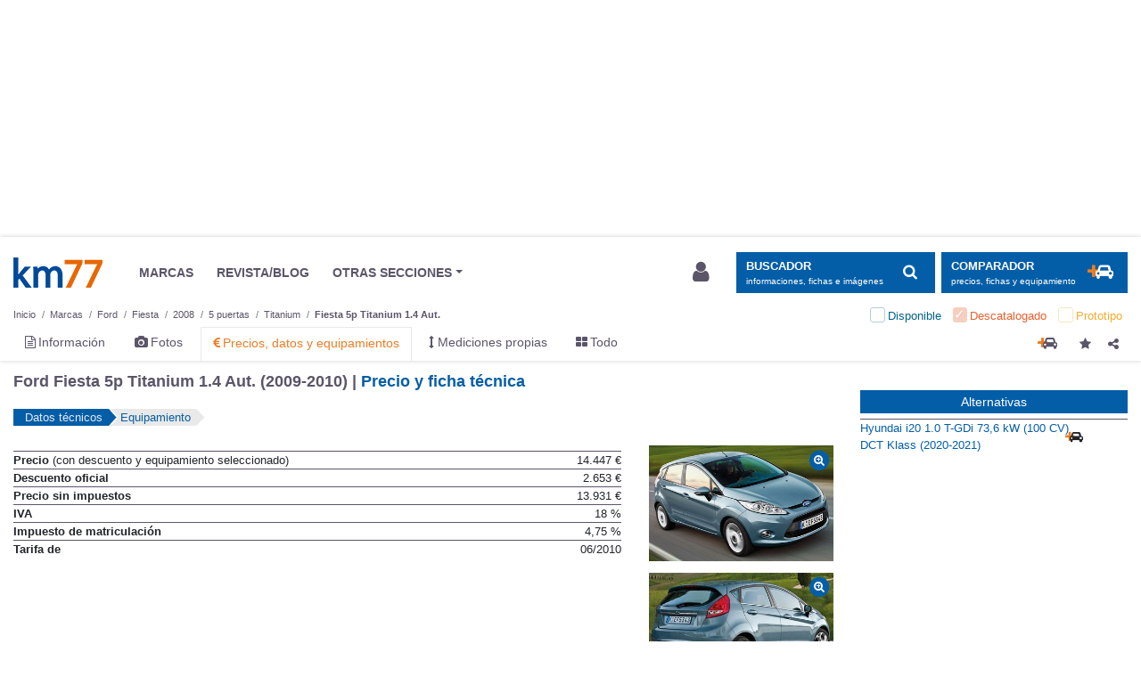

--- FILE ---
content_type: text/html; charset=UTF-8
request_url: https://www.km77.com/coches/ford/fiesta/2008/5-puertas/titanium/fiesta-5p-titanium-14-aut/datos
body_size: 23102
content:
<!DOCTYPE html><html lang="es"><head><script>dataLayer = [{"a-make":"ford","a-model":"fiesta","a-model-year":"2008","a-bodystyle-type":"turismo","a-bodystyle":"5-puertas","a-trimlevel":"titanium","a-tlpt":"fiesta-5p-titanium-14-aut","a-page-id":"pf_data","a-page-position":"1","a-page-total":"2","a-segment":"turismo2p","a-section":"precios","a-extra-info1":"null","a-extra-info2":"null","a-fuel-type":"gasolina","a-market":"discontinued","a-price-range":"10-15k"}];</script><!-- GTM(1/2) --><script>(function (w, d, s, l, i) { w[l] = w[l] || []; w[l].push({ 'gtm.start': new Date().getTime(), event: 'gtm.js' });var f = d.getElementsByTagName(s)[0], j = d.createElement(s), dl = l != 'dataLayer' ? '&l=' + l : '';j.async = true; j.src = '//www.googletagmanager.com/gtm.js?id=' + i + dl; f.parentNode.insertBefore(j, f);})(window, document, 'script', 'dataLayer', 'GTM-5XBLXM');</script><!-- End GTM(1/2) --><!-- CMP --><script type="text/javascript">window.gdprAppliesGlobally=false;(function(){function a(e){if(!window.frames[e]){if(document.body&&document.body.firstChild){var t=document.body;var n=document.createElement("iframe");n.style.display="none";n.name=e;n.title=e;t.insertBefore(n,t.firstChild)}else{setTimeout(function(){a(e)},5)}}}function e(n,r,o,c,s){function e(e,t,n,a){if(typeof n!=="function"){return}if(!window[r]){window[r]=[]}var i=false;if(s){i=s(e,t,n)}if(!i){window[r].push({command:e,parameter:t,callback:n,version:a})}}e.stub=true;function t(a){if(!window[n]||window[n].stub!==true){return}if(!a.data){return}var i=typeof a.data==="string";var e;try{e=i?JSON.parse(a.data):a.data}catch(t){return}if(e[o]){var r=e[o];window[n](r.command,r.parameter,function(e,t){var n={};n[c]={returnValue:e,success:t,callId:r.callId};a.source.postMessage(i?JSON.stringify(n):n,"*")},r.version)}}if(typeof window[n]!=="function"){window[n]=e;if(window.addEventListener){window.addEventListener("message",t,false)}else{window.attachEvent("onmessage",t)}}}e("__tcfapi","__tcfapiBuffer","__tcfapiCall","__tcfapiReturn");a("__tcfapiLocator");(function(e){var t=document.createElement("script");t.id="spcloader";t.type="text/javascript";t.async=true;t.src="https://sdk.privacy-center.org/"+e+"/loader.js?target="+document.location.hostname;t.charset="utf-8";var n=document.getElementsByTagName("script")[0];n.parentNode.insertBefore(t,n)})("0b476fe2-60b1-4df3-aea6-a78080017d0d")})();</script><!-- End CMP --><script src="https://cdn-eu.pagesense.io/js/ruedasdeprensasl/0bfab2dacf1b44b1b1941eb352911bff.js"></script><script type="application/json" id="dk-popup-vehicle-specs">
    {"makeUrlCode":"ford","selectedModelId":"fiesta","vehicleHistoricalId":null,"modalTemplate":"km77","showOnMount":false}
    </script><div id="dk-modal-container"></div><script>window.widgetDataBaseURL="https://drivek.es";</script><script type="module" defer crossorigin src="https://cdn.km77.com/drivek-modal.js"></script><link rel="stylesheet" crossorigin href="https://cdn.km77.com/drivek-modal.css"><div id="dk-modal-container"></div><link rel="dns-prefetch" href="https://imagenes.km77.com/"><link rel="dns-prefetch" href="https://maxcdn.bootstrapcdn.com/"><link rel="dns-prefetch" href="https://securepubads.g.doubleclick.net/"><link rel="dns-prefetch" href="https://platform-api.sharethis.com/"><meta charset="UTF-8"/><!--ad_shield_style --><link rel="stylesheet" href="https://static.cheftoondiligord.site/assets/style.min.css" /><!--end ad_shield_style --><meta name="creation" value="1769386001" /><meta http-equiv="X-UA-Compatible" content="IE=edge,chrome=1"><meta name="viewport"
              content="width=device-width, initial-scale=1.0, maximum-scale=5.0, minimum-scale=1.0"><link rel="manifest" href="/manifest.json"><meta name="apple-mobile-web-app-capable" content="yes"><meta name="apple-touch-fullscreen" content="yes"><link rel="apple-touch-icon-precomposed" sizes="144x144" href="/apple-touch-icon-144x144.png"/><link rel="apple-touch-icon-precomposed" sizes="152x152" href="/apple-touch-icon-152x152.png"/><meta name="application-name" content="Km77.com"/><meta name="msapplication-TileColor" content="#FFFFFF"/><meta name="msapplication-TileImage" content="/mstile-144x144.png"/><meta name="format-detection" content="telephone=no"><link rel="stylesheet" href="https://maxcdn.bootstrapcdn.com/font-awesome/4.7.0/css/font-awesome.min.css" media="none" onload="if(media!='all')media='all'"><noscript><link rel="stylesheet" href="https://maxcdn.bootstrapcdn.com/font-awesome/4.7.0/css/font-awesome.min.css"></noscript><link rel="stylesheet" href="/css/stylesessential.min-2887b23c.css" type="text/css"><link rel="stylesheet" href="/css/stylesextra.min-6eb7820a.css" media="preload"><link rel="icon" type="image/x-icon" href="/favicon.ico"/><title>Ford Fiesta 5p Titanium 1.4 Aut. (2009-2010) | Precio y ficha técnica - km77.com</title><link rel="canonical" href="/coches/ford/fiesta/2008/5-puertas/trend/fiesta-5p-trend-14/datos"/><link rel="next" href="//www.km77.com/coches/ford/fiesta/2008/5-puertas/titanium/fiesta-5p-titanium-14-aut/datos/equipamiento"/><meta name="description" content="Consulte aquí los datos técnicos de Ford Fiesta 5p Titanium 1.4 Aut. (2009-2010) | Precio, ficha técnica y equipamiento"><meta property="og:description" content="Consulte aquí los datos técnicos de Ford Fiesta 5p Titanium 1.4 Aut. (2009-2010) | Precio, ficha técnica y equipamiento"><meta property="og:url" content="https://www.km77.com/coches/ford/fiesta/2008/5-puertas/titanium/fiesta-5p-titanium-14-aut/datos"><script data-ad-client="ca-pub-6379171346426346" async src="https://pagead2.googlesyndication.com/pagead/js/adsbygoogle.js"></script><!-- Ad-shield SCRIPT --><script data-sdk="l/1.1.10" data-cfasync="false" nowprocket src="https://html-load.com/loader.min.js" charset="UTF-8"></script><script nowprocket> 

(function () {
  function t(o, e) {
    const r = n();
    return (t = function (t, n) {
      return r[(t -= 274)];
    })(o, e);
  }
  function n() {
    const t = [
      '/loader.min.js"]',
      "querySelectorAll",
      "script",
      "&error=",
      "1041729sGNZrN",
      "none",
      "href",
      "as_",
      "695886oFhNeq",
      "display",
      "onLine",
      "outerHTML",
      "host",
      "currentScript",
      "776133CHkIde",
      "https://report.error-report.com/modal?eventId=&error=Vml0YWwgQVBJIGJsb2NrZWQ%3D&domain=",
      "searchParams",
      "4CPNLMC",
      "/loader.min.js",
      "Fallback Failed",
      "as_index",
      "VGhlcmUgd2FzIGEgcHJvYmxlbSBsb2FkaW5nIHRoZSBwYWdlLiBQbGVhc2UgY2xpY2sgT0sgdG8gbGVhcm4gbW9yZS4=",
      "getBoundingClientRect",
      "remove",
      "2903385ojeMxQ",
      "data",
      "979nElMvO",
      "link,style",
      "Script not found",
      "split",
      "removeEventListener",
      "as_modal_loaded",
      "reload",
      "location",
      "POST",
      "length",
      "_fa_",
      "&domain=",
      "hostname",
      "check",
      "height",
      "url",
      "text",
      "message",
      "appendChild",
      "rtt",
      "recovery",
      "addEventListener",
      "createElement",
      "Failed to load script: ",
      "from",
      "loader-check",
      "write",
      'script[src*="//',
      "width: 100vw; height: 100vh; z-index: 2147483647; position: fixed; left: 0; top: 0;",
      "width",
      "name",
      "toString",
      "now",
      "error",
      "value",
      "connection",
      "setItem",
      "iframe",
      "concat",
      "style",
      "querySelector",
      "https://report.error-report.com/modal?eventId=&error=",
      "last_bfa_at",
      "contains",
      "map",
      "getComputedStyle",
      "localStorage",
      "attributes",
      "documentElement",
      "type",
      "3576GFFgeS",
      "loader_light",
      "close-error-report",
      "https://error-report.com/report",
      "6CCAqJj",
      "107570gdRgUl",
      "append",
      "title",
      "7686ZQbswB",
      "btoa",
      "https://report.error-report.com/modal?eventId=",
      "charCodeAt",
      "setAttribute",
      "&url=",
      "6617576qCpBeo",
      "src",
      "https://",
      "textContent",
      "Cannot find currentScript",
      "forEach",
    ];
    return (n = function () {
      return t;
    })();
  }
  (function () {
    const o = t,
      e = n();
    for (;;)
      try {
        if (
          592521 ===
          parseInt(o(277)) / 1 +
            (parseInt(o(353)) / 2) * (-parseInt(o(287)) / 3) +
            (-parseInt(o(290)) / 4) * (-parseInt(o(297)) / 5) +
            parseInt(o(281)) / 6 +
            -parseInt(o(363)) / 7 +
            (parseInt(o(349)) / 8) * (-parseInt(o(357)) / 9) +
            (parseInt(o(354)) / 10) * (parseInt(o(299)) / 11)
        )
          break;

        e.push(e.shift());
      } catch (t) {
        e.push(e.shift());
      }
  })(),
    (() => {
      "use strict";
      const n = t,
        o = (n) => {
          const o = t;
          let e = 0;
          for (let t = 0, r = n[o(308)]; t < r; t++)
            (e = (e << 5) - e + n[o(360)](t)), (e |= 0);

          return e;
        },
        e = class {
          static [n(312)]() {
            const t = n;
            var e, r;
            let c =
                arguments[t(308)] > 0 && void 0 !== arguments[0]
                  ? arguments[0]
                  : t(319),
              a =
                !(arguments[t(308)] > 1 && void 0 !== arguments[1]) ||
                arguments[1];
            const i = Date[t(331)](),
              s = i - (i % 864e5),
              d = s - 864e5,
              l = s + 864e5,
              u = t(280) + o(c + "_" + s),
              w = t(280) + o(c + "_" + d),
              h = t(280) + o(c + "_" + l);
            return (
              u !== w &&
              u !== h &&
              w !== h &&
              !(null !==
                (e =
                  null !== (r = window[u]) && void 0 !== r ? r : window[w]) &&
              void 0 !== e
                ? e
                : window[h]) &&
              (a && ((window[u] = !0), (window[w] = !0), (window[h] = !0)), !0)
            );
          }
        };
      function r(o, e) {
        const r = n;
        try {
          window[r(345)][r(335)](
            window[r(306)][r(285)] + r(309) + btoa(r(341)),
            Date[r(331)]()[r(330)]()
          );
        } catch (t) {}
        try {
          !(async function (n, o) {
            const e = r;
            try {
              if (
                await (async function () {
                  const n = t;
                  try {
                    if (
                      await (async function () {
                        const n = t;
                        if (!navigator[n(283)]) return !0;

                        try {
                          await fetch(location[n(279)]);
                        } catch (t) {
                          return !0;
                        }
                        return !1;
                      })()
                    )
                      return !0;

                    try {
                      if (navigator[n(334)][n(318)] > 1e3) return !0;
                    } catch (t) {}
                    return !1;
                  } catch (t) {
                    return !1;
                  }
                })()
              )
                return;

              const r = await (async function (n) {
                const o = t;
                try {
                  const t = new URL(o(352));
                  t[o(289)][o(355)](o(348), o(350)),
                    t[o(289)][o(355)](o(356), ""),
                    t[o(289)][o(355)](o(316), n),
                    t[o(289)][o(355)](o(314), location[o(279)]);
                  const e = await fetch(t[o(279)], { method: o(307) });
                  return await e[o(315)]();
                } catch (t) {
                  return o(332);
                }
              })(n);
              document[e(274)](e(300))[e(368)]((t) => {
                const n = e;
                t[n(296)](), (t[n(366)] = "");
              });
              let a = !1;
              window[e(320)](e(316), (t) => {
                const n = e;
                n(304) === t[n(298)] && (a = !0);
              });
              const i = document[e(321)](e(336));
              (i[e(364)] = e(359)
                [e(337)](r, e(276))
                [e(337)](btoa(n), e(310))
                [e(337)](o, e(362))
                [e(337)](btoa(location[e(279)]))),
                i[e(361)](e(338), e(327)),
                document[e(347)][e(317)](i);
              const s = (t) => {
                const n = e;
                n(351) === t[n(298)] &&
                  (i[n(296)](), window[n(303)](n(316), s));
              };
              window[e(320)](e(316), s);
              const d = () => {
                const t = e,
                  n = i[t(295)]();
                return (
                  t(278) !== window[t(344)](i)[t(282)] &&
                  0 !== n[t(328)] &&
                  0 !== n[t(313)]
                );
              };
              let l = !1;
              const u = setInterval(() => {
                if (!document[e(342)](i)) return clearInterval(u);

                d() || l || (clearInterval(u), (l = !0), c(n, o));
              }, 1e3);
              setTimeout(() => {
                a || l || ((l = !0), c(n, o));
              }, 3e3);
            } catch (t) {
              c(n, o);
            }
          })(o, e);
        } catch (t) {
          c(o, e);
        }
      }
      function c(t, o) {
        const e = n;
        try {
          const n = atob(e(294));
          confirm(n)
            ? (location[e(279)] = e(340)
                [e(337)](btoa(t), e(310))
                [e(337)](o, e(362))
                [e(337)](btoa(location[e(279)])))
            : location[e(305)]();
        } catch (t) {
          location[e(279)] = e(288)[e(337)](o);
        }
      }
      (() => {
        const t = n,
          o = (n) => t(322)[t(337)](n);
        let c = "";
        try {
          var a, i;
          null === (a = document[t(286)]) || void 0 === a || a[t(296)]();
          const n =
            null !==
              (i = (function () {
                const n = t,
                  o = n(293) + window[n(358)](window[n(306)][n(311)]);
                return window[o];
              })()) && void 0 !== i
              ? i
              : 0;
          if (!e[t(312)](t(324), !1)) return;

          const s =
            "html-load.com,fb.html-load.com,content-loader.com,fb.content-loader.com"[
              t(302)
            ](",");
          c = s[0];
          const d = document[t(339)](t(326)[t(337)](s[n], t(369)));
          if (!d) throw new Error(t(301));

          const l = Array[t(323)](d[t(346)])[t(343)]((n) => ({
            name: n[t(329)],
            value: n[t(333)],
          }));
          if (n + 1 < s[t(308)])
            return (
              (function (n, o) {
                const e = t,
                  r = e(293) + window[e(358)](window[e(306)][e(311)]);
                window[r] = o;
              })(0, n + 1),
              void (function (n, o) {
                const e = t;
                var r;
                const c = document[e(321)](e(275));
                o[e(368)]((t) => {
                  const n = e;
                  let { name: o, value: r } = t;
                  return c[n(361)](o, r);
                }),
                  c[e(361)](e(364), e(365)[e(337)](n, e(291))),
                  document[e(325)](c[e(284)]);
                const a =
                  null === (r = document[e(286)]) || void 0 === r
                    ? void 0
                    : r[e(284)];
                if (!a) throw new Error(e(367));

                document[e(325)](a);
              })(s[n + 1], l)
            );
          r(o(t(292)), c);
        } catch (n) {
          try {
            n = n[t(330)]();
          } catch (t) {}
          r(o(n), c);
        }
      })();
    })();
})();
</script><!-- END Ad-shield SCRIPT --></head><body><!-- GTM(2/2) --><noscript><iframe src="//www.googletagmanager.com/ns.html?id=GTM-5XBLXM" height="0" width="0" style="display:none;visibility:hidden"></iframe></noscript><!-- End GTM(2/2) --><div id="wrapper" class="swipe-area text-left  bg-white"><div id="megabannerPlaceholder" class=""></div><div id="megabanner" class=""><div class="container"><div class="banner-header w-100 mt-1 mb-3 text-center" role="banner"><div id="div-gpt-ad-500014000055850951-1-bb" class="banner adunit" role="banner" data-adunit="km77com/precios" data-size-mapping="banner" data-targeting='{"marca":"ford", "modelo":"fiesta", "anyomodelo":"2008", "segmento":["turismo2p"], "variante":"5-puertas titanium fiesta-5p-titanium-14-aut", "nuevokm":"ford:fiesta", "market":"discontinued",  "mild_hybrid":["no"], "combustible":["gasolina"], "pos":"bb"}'></div></div></div></div><div class="sticky-wrapper"><header id="header" class="mb-3 pt-1 bg-white js-header"><div class="container"><nav id="header-brand" class="row navbar navbar-expand-lg p-0 font-size-sm py-3"><a class="navbar-brand col col-lg-auto order-2 order-lg-1 " href="/">Km77</a><div class="col-auto order-4 order-lg-2 p-0 d-lg-block d-none mr-auto"><ul class="navbar-nav align-items-center"><li class="nav-item px-3"><a class="text-secondary" href="/coches"><span>MARCAS</span></a></li><li class="nav-item px-3"><a class="text-secondary" href="https://www.km77.com/revista/"><span>REVISTA/BLOG</span></a></li><li class="nav-item dropdown px-3"><a href="javascript:void(0);" id="dropdownMenuButton" data-toggle="dropdown"
                       class="dropdown-toggle text-secondary" aria-haspopup="true" aria-expanded="false"><span>OTRAS SECCIONES</span></a><ul class="dropdown-menu other-sections px-3 py-0 mb-3" aria-labelledby="dropdownMenuButton"><li class="text-secondary row px-3"><div class="col-4 col-lg-auto p-4"><h4 class="font-size-md font-weight-bold mt-3 mb-6">Otras páginas</h4><ul class="list-unstyled"><li><a target="_blank" rel="noopener" class="text-secondary"
                   href="/listados-tematicos">Listados temáticos</a></li><li><a target="_blank" rel="noopener" class="text-secondary"
                   href="/coches/proximos-lanzamientos">Próximos lanzamientos</a></li></ul></div><div class="col-4 col-lg-auto p-4"><h4 class="font-size-md font-weight-bold mt-3 mb-6">Segunda mano</h4><ul class="list-unstyled"><li><a target="_blank" rel="noopener" 
                class="text-secondary" href="https://www.compramostucoche.es/valorar/10-18/?MID=ES_COP_119-258_39_0_5-0-0-0_0_0">Informe precio ideal</a></li><li><a target="_blank" rel="noopener" class="text-secondary"
                   href="https://coches.km77.com/">Coches77</a></li></ul></div><div class="col-4 col-lg-auto p-4"><h4 class="font-size-md font-weight-bold mt-3 mb-6">Redes sociales</h4><ul class="list-unstyled social-networks"><li class="d-inline-block mr-2"><a href="https://www.youtube.com/user/km77video" class="text-secondary"
                   target="_blank" rel="nofollow noopener" aria-label="Youtube"><img class="header__social-icon" src="/img/svg/youtube.svg" alt="youtube logo"></a></li><li class="d-inline-block mx-2"><a href="https://www.linkedin.com/company/km77-com" class="text-secondary"
                   target="_blank" rel="nofollow noopener" aria-label="LinkedIn"><img class="header__social-icon" src="/img/svg/linkedin.svg" alt="linkedin logo"></a></li><li class="d-inline-block mx-2"><a href="https://www.facebook.com/km77com/" class="text-secondary"
                   target="_blank" rel="nofollow noopener" aria-label="Facebook"><img class="header__social-icon" src="/img/svg/facebook.svg" alt="facebook logo"></a></li><li class="d-inline-block ml-2"><a href="https://twitter.com/km77com" class="text-secondary"
                   target="_blank" rel="nofollow noopener" aria-label="Twitter"><img class="header__social-icon" src="/img/svg/twitter.svg" alt="twitter logo"></a></li></ul></div></li></ul></li></ul></div><div class="d-lg-none collapse h-100" id="navbarSupportedContent"><div class="small-navbar h-100 d-flex flex-column justify-content-between"><div><button class="navbar-toggler px-0 mb-3 btn btn-light text-left d-flex align-items-center" type="button" data-toggle="collapse"
                        data-target="#navbarSupportedContent" aria-controls="navbarSupportedContent" aria-expanded="false"
                        aria-label="Ocultar menú"><img class="navbar__close-icon mr-1" src="/img/svg/close.svg" alt="close"><span class="pl-1 font-size-2xl">Cerrar</span></button><ul class="navbar-nav font-size-3xl mb-4"><a href="javascript:void(0);" class="nav-item p-2 search-block" data-toggle="modal" data-target="#search-block" aria-label="Mostrar búsqueda"><span>Buscar en km77.com</span><img class="navbar__search-icon" src="/img/svg/search.svg" alt="search"></a><li class="nav-item py-3"><a class="nav-item__link" href="/coches"><span>Marcas</span></a></li><li class="nav-item py-3"><a class="nav-item__link js-comparator-side-tab" href="javascript:void(0);"><span>Comparador coches</span></a></li><li class="nav-item py-3"><a class="nav-item__link" rel="nofollow noopener" href="https://www.km77.com/revista/"><span>Revista/blogs</span></a></li><li class="nav-item dropdown py-3"><a class="nav-item__link dropdown-toggle" href="javascript:void(0);" id="dropdownMenuButton" data-toggle="dropdown"
                            aria-haspopup="true" aria-expanded="false"><span>OTRAS SECCIONES</span></a><ul class="dropdown-menu other-sections pt-3" aria-labelledby="dropdownMenuButton"><div class="other-sections-mobile"><div class="mb-3"><h4 class="font-size-2xl font-weight-bold mb-2">Otras páginas</h4><ul class="list-unstyled"><li class="mb-2"><a target="_blank" rel="noopener"
                href="/listados-tematicos">Listados temáticos</a></li><li><a target="_blank" rel="noopener"
                href="/coches/proximos-lanzamientos">Próximos lanzamientos</a></li></ul></div><div class="mb-3"><h4 class="font-size-2xl font-weight-bold mb-2">Segunda mano</h4><ul class="list-unstyled"><li class="mb-2"><a target="_blank" rel="noopener"
                href="https://www.compramostucoche.es/valorar/10-18/?MID=ES_COP_119-258_39_0_5-0-0-0_0_0">Informe precio ideal</a></li><li><a target="_blank" rel="noopener"
                href="https://coches.km77.com/">Coches77</a></li></ul></div><div><h4 class="font-size-2xl font-weight-bold mb-2">Redes sociales</h4><ul class="list-unstyled"><li class="d-inline-block pr-4"><a href="https://www.youtube.com/user/km77video"
                target="_blank" rel="nofollow noopener" aria-label="Youtube"><img class="header__social-icon" src="/img/svg/youtube.svg" alt="youtube logo"></a></li><li class="d-inline-block pr-4"><a href="https://www.linkedin.com/company/km77-com"
                target="_blank" rel="nofollow noopener" aria-label="LinkedIn"><img class="header__social-icon" src="/img/svg/linkedin.svg" alt="linkedin logo"></a></li><li class="d-inline-block pr-4"><a href="https://www.facebook.com/km77com/"
                target="_blank" rel="nofollow noopener" aria-label="Facebook"><img class="header__social-icon" src="/img/svg/facebook.svg" alt="facebook logo"></a></li><li class="d-inline-block"><a href="https://twitter.com/km77com"
                target="_blank" rel="nofollow noopener" aria-label="Twitter"><img class="header__social-icon" src="/img/svg/twitter.svg" alt="twitter logo"></a></li></ul></div></div></ul></li></ul></div><div class="nav-item d-flex align-items-center pt-3 border border-bottom-0 border-left-0 border-right-0 border-width-1 border-light"><img class="nav-item__account-icon mr-1" src="/img/svg/account.svg" alt="account"><a class="font-size-md nav-item__bottom-link" href="/connect/km77" rel="nofollow"><span>Login / Registro</span></a></div></div></div><button class="col-auto order-1 navbar-toggler btn btn-light px-3" type="button" data-toggle="collapse"
                data-target="#navbarSupportedContent" aria-controls="navbarSupportedContent" aria-expanded="false"
                aria-label="Mostrar menú"><img class="navbar__menu-icon" src="/img/svg/menu.svg" alt="menu"></button><div class="col-auto order-lg-4 user-login-button d-none d-lg-block" id="js-user-login-area"></div><div class="col-auto order-3 order-lg-5 "><button class="btn btn-primary d-inline-flex align-items-center js-navbar-toggle-search "
                    type="button" data-toggle="modal" data-target="#search-block" aria-label="Mostrar búsqueda"><div class="d-none d-lg-flex flex-column justify-content-start align-items-start pr-3"><span class="text-uppercase font-weight-bold">BUSCADOR</span><small class="small d-none d-xl-inline">informaciones, fichas e imágenes</small></div><span class="d-none d-lg-inline-block fa-stack fa-lg "><i class="fa fa-search"></i></span></button><button class="btn btn-primary d-none d-lg-inline-flex align-items-center ml-2 js-comparator-side-tab "
                        type="button" aria-label="Mostrar comparador"><div class="d-lg-flex flex-column justify-content-start align-items-start pr-3"><span class="text-uppercase font-weight-bold">Comparador</span><small class="small d-none d-xl-inline">precios, fichas y equipamiento</small></div><span class="d-inline-block fa-stack double-icon fa-lg"><i class="fa fa-plus text-orange"></i><i class="fa fa-car"></i></span></button><button class="d-lg-none btn btn-primary d-inline-flex align-items-center js-navbar-toggle-search navbar-toggler"
                    type="button" data-toggle="modal" data-target="#search-block" aria-label="Mostrar búsqueda"><img class="navbar__search-icon" src="/img/svg/search.svg" alt="search"></button></div></nav><div class="js-header-small bg-white container"><nav id="header-makes" class="row navbar d-flex d-lg-none justify-content-between py-0"><a class="d-flex align-items-center" href="/coches"><img class="header__shield-icon mr-1" src="/img/svg/insurance.svg" alt="shield"><span class="font-size-xl">Marcas</span></a><a href="javascript:void(0);" class="d-flex align-items-center js-comparator-side-tab"><span class="d-inline-block mr-1 double-icon fa-lg"><i class="fa fa-plus text-orange mr-n1"></i><i class="fa fa-car ml-n1"></i></span><span class="font-size-xl">Comparador coches</span></a></nav><nav class="depth-and-markets-menu d-flex flex-wrap justify-content-between my-0"><div><div class="breadcrumb-block nav"><div id="breadcrumb"><div class="breadcrumb-menu js-breadcrumb-menu"><nav aria-label="breadcrumb" role="navigation"><ol class="breadcrumb flex-wrap m-0 pt-1 pb-0 px-0 font-size-2xs bg-white js-breadcrumb-menu " itemscope itemtype="http://schema.org/BreadcrumbList"><li class="breadcrumb-item js-breadcrumb-item" itemprop="itemListElement" itemscope itemtype="http://schema.org/ListItem"><a href="/" itemprop="item" class="text-secondary js-breadcrumb-label"><span itemprop="name">Inicio</span></a><meta itemprop="position" content="1"/></li><li class="breadcrumb-item js-breadcrumb-item" itemprop="itemListElement" itemscope itemtype="http://schema.org/ListItem"><a href="/coches" itemprop="item" class="text-secondary js-breadcrumb-label"><span itemprop="name">Marcas</span></a><meta itemprop="position" content="2"/></li><li img="https://www.km77.com/media/fotos/ford_tourneo_courier_2024_tourneo_courier_8586_4.jpg" market="" description="Marcas" depthLevel="0" class="breadcrumb-item js-breadcrumb-item first"
                itemprop="itemListElement" itemscope itemtype="http://schema.org/ListItem"><a title="Ford" href="/coches/ford"
             class="text-secondary js-breadcrumb-label "
                        itemprop="item"><span itemprop="name">Ford</span><i class="fa fa-times mx-2 d-none"></i></a><meta itemprop="position" content="2"/></li><li img="https://www.km77.com/media/fotos/ford_fiesta_2008_2883_1.jpg" market="" description="Modelos de " depthLevel="1" class="breadcrumb-item js-breadcrumb-item "
                itemprop="itemListElement" itemscope itemtype="http://schema.org/ListItem"><a title="Fiesta" href="/coches/ford/fiesta"
             class="text-secondary js-breadcrumb-label "
                        itemprop="item"><span itemprop="name">Fiesta</span><i class="fa fa-times mx-2 d-none"></i></a><meta itemprop="position" content="3"/></li><li img="https://www.km77.com/media/fotos/ford_fiesta_2008_2883_1.jpg" market="" description="Años modelo del" depthLevel="2" class="breadcrumb-item js-breadcrumb-item "
                itemprop="itemListElement" itemscope itemtype="http://schema.org/ListItem"><a title="2008" href="/coches/ford/fiesta/2008/datos"
             class="text-secondary js-breadcrumb-label "
                        itemprop="item"><span itemprop="name">2008</span><i class="fa fa-times mx-2 d-none"></i></a><meta itemprop="position" content="4"/></li><li img="https://www.km77.com/media/fotos/ford_fiesta_2008_2883_1.jpg" market="" description="Tipos de carrocerías del" depthLevel="3" class="breadcrumb-item js-breadcrumb-item "
                itemprop="itemListElement" itemscope itemtype="http://schema.org/ListItem"><a title="5 puertas" href="/coches/ford/fiesta/2008/5-puertas/datos"
             class="text-secondary js-breadcrumb-label "
                        itemprop="item"><span itemprop="name">5 puertas</span><i class="fa fa-times mx-2 d-none"></i></a><meta itemprop="position" content="5"/></li><li img="https://www.km77.com/media/fotos/ford_fiesta_2008_2883_1.jpg" market="" description="Niveles de acabado" depthLevel="4" class="breadcrumb-item js-breadcrumb-item "
                itemprop="itemListElement" itemscope itemtype="http://schema.org/ListItem"><a title="Titanium" href="/coches/ford/fiesta/2008/5-puertas/titanium/datos"
             class="text-secondary js-breadcrumb-label "
                        itemprop="item"><span itemprop="name">Titanium</span><i class="fa fa-times mx-2 d-none"></i></a><meta itemprop="position" content="6"/></li><li img="https://www.km77.com/media/fotos/ford_fiesta_2008_2883_1.jpg" market="discontinued" description="Versiones" depthLevel="5" class="breadcrumb-item js-breadcrumb-item current last"
                ><a title="Fiesta 5p Titanium 1.4 Aut." href="/coches/ford/fiesta/2008/5-puertas/titanium/fiesta-5p-titanium-14-aut/datos"
             class="text-secondary js-breadcrumb-label "
                        rel="nofollow"><span >Fiesta 5p Titanium 1.4 Aut.</span><i class="fa fa-times mx-2 d-none"></i></a></li></ol></nav></div></div></div></div><form class="market-filter js-market-filter d-lg-block  toggle" method="get"><ul class="d-flex checkbox list-unstyled justify-content-around justify-content-lg-end mb-0"><li class="first current available no-active px-2 py-1"><input id="check-available" type="checkbox" class="d-none"
                           value="available"
                           name="market[]"  disabled/><label for="check-available" class="position-relative m-0 pl-4"><span>Disponible</span></label></li><li class=" current discontinued no-active px-2 py-1"><input id="check-discontinued" type="checkbox" class="d-none"
                           value="discontinued"
                           name="market[]" checked disabled/><label for="check-discontinued" class="position-relative m-0 pl-4"><span>Descatalogado</span></label></li><li class="last current prototype no-active px-2 py-1"><input id="check-prototype" type="checkbox" class="d-none"
                           value="prototype"
                           name="market[]"  disabled/><label for="check-prototype" class="position-relative m-0 pl-4"><span>Prototipo</span></label></li></ul></form></nav><nav class="core-menu d-flex justify-content-between mt-0 mt-lg-0"><ul class="nav"><li class="core-menu-information first"><a href="/coches/ford/fiesta/2008/5-puertas/informacion" title="Información" ><i class="fa fa-file-text-o"></i><span class="d-none d-lg-inline-block ml-1">Información</span></a></li><li class="core-menu-legacy-images"><a href="/coches/ford/fiesta/2008/5-puertas/imagenes" title="Fotos" ><i class="fa fa-camera"></i><span class="d-none d-lg-inline-block ml-1">Fotos</span></a></li><li class="core-menu-technical-data active"><a href="/coches/ford/fiesta/2008/5-puertas/datos" title="Precios, datos y equipamientos" ><i class="fa fa-eur"></i><span class="d-none d-lg-inline-block ml-1">Precios, datos y equipamientos</span></a></li><li class="core-menu-km77-measurements"><a href="/coches/ford/fiesta/2008/5-puertas/mediciones-propias" title="Mediciones propias" ><i class="fa fa-arrows-v"></i><span class="d-none d-lg-inline-block ml-1">Mediciones propias</span></a></li><li class="core-menu-all last"><a href="/coches/ford/fiesta/2008/5-puertas" title="Todo" ><i class="fa fa-th-large"></i><span class="d-none d-lg-inline-block ml-1">Todo</span></a></li></ul><div class="empty-div-to-locate-flex-boxes-correctly"></div><div class="button-block comparator-add"><div class="icon-btn"><a title="Añadir al comparador"
   class="fa-stack double-icon cursor-pointer js-comparator-add" data-nql="ve:car:ford:fiesta:2008:5-puertas:titanium:fiesta-5p-titanium-14-aut"><i class="fa fa-plus text-orange"></i><i class="fa fa-car"></i></a></div><div class="favorite-button icon-btn"><a class="js-favorite-toggle" data-fav-type=technicaldata data-fav-id=ve:car:ford:fiesta:2008:5-puertas:titanium:fiesta-5p-titanium-14-aut data-fav-active=0
       data-fav-popover="content-tooltip-favorite" data-fav-defer="true"><i class="fa fa-star js-favorite-icon js-share-block-btn"
           aria-hidden="true"></i></a><div class="content-tooltip-favorite popover-content d-none">
        Página añadida a
        <a href="/u/me" rel="nofollow">sus favoritos</a></div></div><div class="js-share-block icon-btn"><a class="js-share-block-btn"><i class="fa fa-share-alt"></i></a><div class="js-share-popover share-popover d-none"><button type="button" class="close js-share-close-btn"><span aria-hidden="true">&times;</span></button><section class="share-buttons js-share-button"><h4 class="font-size-xl mb-2 mr-5">Compartir en redes sociales</h4></section><div class="separator"></div><section><h4 class="font-size-xl mb-2">Enlace permanente</h4><div class="input-group d-flex flex-nowrap"><input type="text" id="copy-field" readonly class="form-control js-copy-textarea-field link-input"
                       value=https://www.km77.com/coches/ford/fiesta/2008/5-puertas/titanium/fiesta-5p-titanium-14-aut/datos><span class="input-group-btn"><button class="btn btn-primary js-copy-textarea-btn" data-clipboard-action="copy" id="share-btn"
                            type="button">Copiar</button></span></div></section></div></div><div class="d-lg-none js-market-filter-toggle market-filter-toggle icon-btn ml-3"><span class="position-relative"><i class="position-absolute position-top-0 position-left-0 font-size-lg fa fa-square discontinued"></i></span></div></div></nav></div></div><script>
  var searchDataLayer = [{"a-make":"null","a-model":"null","a-model-year":"null","a-bodystyle-type":"null","a-bodystyle":"null","a-trimlevel":"null","a-tlpt":"null","a-page-id":"pf_search","a-page-position":"1","a-page-total":"1","a-segment":"null","a-section":"buscador","a-extra-info1":"\/coches\/ford\/fiesta\/2008\/5-puertas\/titanium\/fiesta-5p-titanium-14-aut\/datos","a-extra-info2":"null","a-fuel-type":"null","a-market":"null","a-price-range":"null"}];
</script></header></div><div id="main" class="container"><div></div><div id="content-all"><div class="js-paged-content paged-content technical-data"
         data-paged-content-offset="0"
         data-paged-content-next-url="//www.km77.com/coches/ford/fiesta/2008/5-puertas/titanium/fiesta-5p-titanium-14-aut/datos/equipamiento?format=json"
         data-paged-content-prev-url=""
         data-data-layer="[{&quot;a-make&quot;:&quot;ford&quot;,&quot;a-model&quot;:&quot;fiesta&quot;,&quot;a-model-year&quot;:&quot;2008&quot;,&quot;a-bodystyle-type&quot;:&quot;turismo&quot;,&quot;a-bodystyle&quot;:&quot;5-puertas&quot;,&quot;a-trimlevel&quot;:&quot;titanium&quot;,&quot;a-tlpt&quot;:&quot;fiesta-5p-titanium-14-aut&quot;,&quot;a-page-id&quot;:&quot;pf_data&quot;,&quot;a-page-position&quot;:&quot;1&quot;,&quot;a-page-total&quot;:&quot;2&quot;,&quot;a-segment&quot;:&quot;turismo2p&quot;,&quot;a-section&quot;:&quot;precios&quot;,&quot;a-extra-info1&quot;:&quot;null&quot;,&quot;a-extra-info2&quot;:&quot;null&quot;,&quot;a-fuel-type&quot;:&quot;gasolina&quot;,&quot;a-market&quot;:&quot;discontinued&quot;,&quot;a-price-range&quot;:&quot;10-15k&quot;}]"
         data-paged-content-loading="true"
         data-paged-content-loading-message="Cargando..."><div class="row" data-url="//www.km77.com/coches/ford/fiesta/2008/5-puertas/titanium/fiesta-5p-titanium-14-aut/datos"
     data-title="Precio, ficha técnica y equipamiento" data-slug="ficha"
     data-page-index="0" data-data-layer="[{&quot;a-make&quot;:&quot;ford&quot;,&quot;a-model&quot;:&quot;fiesta&quot;,&quot;a-model-year&quot;:&quot;2008&quot;,&quot;a-bodystyle-type&quot;:&quot;turismo&quot;,&quot;a-bodystyle&quot;:&quot;5-puertas&quot;,&quot;a-trimlevel&quot;:&quot;titanium&quot;,&quot;a-tlpt&quot;:&quot;fiesta-5p-titanium-14-aut&quot;,&quot;a-page-id&quot;:&quot;pf_data&quot;,&quot;a-page-position&quot;:&quot;1&quot;,&quot;a-page-total&quot;:&quot;2&quot;,&quot;a-segment&quot;:&quot;turismo2p&quot;,&quot;a-section&quot;:&quot;precios&quot;,&quot;a-extra-info1&quot;:&quot;null&quot;,&quot;a-extra-info2&quot;:&quot;null&quot;,&quot;a-fuel-type&quot;:&quot;gasolina&quot;,&quot;a-market&quot;:&quot;discontinued&quot;,&quot;a-price-range&quot;:&quot;10-15k&quot;}]"><div class="mainbar col-12 col-lg min-width-0 technical-data"><h1 class="mb-4">
        Ford Fiesta 5p Titanium 1.4 Aut. (2009-2010) |
        <span>Precio y ficha técnica</span></h1><ul     class="content-breadcrumb list-unstyled p0 mb-4"><li class="mb-1 current first"><a href="/coches/ford/fiesta/2008/5-puertas/titanium/fiesta-5p-titanium-14-aut/datos"     alt="Datos técnicos" title="Datos técnicos" class="pl-3 pr-2 position-relative d-block"><span>Datos técnicos</span></a></li><li class="mb-1 last"><a href="/coches/ford/fiesta/2008/5-puertas/titanium/fiesta-5p-titanium-14-aut/datos/equipamiento"     alt="Equipamiento" title="Equipamiento" class="pl-3 pr-2 position-relative d-block"><span>Equipamiento</span></a></li></ul><div class="row"><div class="col-lg-3 order-lg-2"><style>
                        .img-cls-prevent {
                            min-height: 110px; /* base */
                        }
                        @media (min-width: 768px) {
                        .img-cls-prevent { min-height: 195px; }
                        }
                        @media (min-width: 992px) {
                        .img-cls-prevent { min-height: unset }
                        }
                </style><div class="row no-gutters mb-4"><a class="col col-lg-12 position-relative mr-1 mr-lg-2" data-toggle="modal" data-target="#header-image-modal-1" rel="gallery" href="https://www.km77.com/media/fotos/ford_fiesta_2008_2883_1.jpg"><img src="https://www.km77.com/media/fotos/ford_fiesta_2008_2883_1.jpg" alt="foto" class="img-fluid w-100 mb-3 img-cls-prevent"/><span class="fa-stack position-absolute position-top-0 position-right-0 mt-1 mr-1" aria-hidden="true"><i class="fa fa-circle fa-stack-2x"></i><i class="fa fa-search-plus fa-stack-1x fa-inverse"></i></span></a><div class="modal modal-gallery js-technical-data-modal" id="header-image-modal-1" tabindex="-1" role="dialog" aria-labelledby="header-image-modal-1" aria-hidden="true"><div class="modal-dialog modal-lg" role="document"><div class="modal-content"><div class="modal-body position-relative"><div class="row justify-content-center align-items-center"><div class="col-12 col-lg-auto text-center mb-3 mb-lg-0"><img src="https://www.km77.com/media/fotos/ford_fiesta_2008_2883_1.jpg" alt="foto" class="img-fluid"><a href="https://www.km77.com/media/fotos/ford_fiesta_2008_2883_1.jpg" rel="gallery" data-dismiss="modal" class="position-absolute position-left-0 mx-4 text-white" data-toggle="modal" data-target="#header-image-modal-2"><i class="fa fa-angle-left fa-4x" aria-hidden="true"></i></a><a href="https://www.km77.com/media/fotos/ford_fiesta_2008_2883_1.jpg" rel="gallery" href="" data-dismiss="modal" class="position-absolute position-right-0 mx-4 text-white" data-toggle="modal" data-target="#header-image-modal-2"><i class="fa fa-angle-right fa-4x" aria-hidden="true"></i></a></div><div id="div-gpt-ad-500014000055850951-imagenesprecios-roba1-precios" class="lazy-ad col-12 col-lg-auto text-center adunit" role="banner" data-adunit="km77com/imagenesprecios" data-size-mapping="imagenesprecios" data-targeting='{"marca":"ford", "modelo":"fiesta", "anyomodelo":"2008", "segmento":["turismo2p"], "variante":"5-puertas titanium fiesta-5p-titanium-14-aut", "nuevokm":"ford:fiesta", "market":"discontinued",  "mild_hybrid":["no"], "combustible":["gasolina"], "pos":"roba1-precios"}'></div></div></div><div class="modal-footer js-modal-footer justify-content-start"><button type="button" class="btn btn-primary-inverted" data-dismiss="modal">Close</button></div></div></div></div><a class="col col-lg-12 position-relative " data-toggle="modal" data-target="#header-image-modal-2" rel="gallery" href="https://www.km77.com/media/fotos/ford_fiesta_2008_2883_2.jpg"><img src="https://www.km77.com/media/fotos/ford_fiesta_2008_2883_2.jpg" alt="foto" class="img-fluid w-100 mb-3 img-cls-prevent"/><span class="fa-stack position-absolute position-top-0 position-right-0 mt-1 mr-1" aria-hidden="true"><i class="fa fa-circle fa-stack-2x"></i><i class="fa fa-search-plus fa-stack-1x fa-inverse"></i></span></a><div class="modal modal-gallery js-technical-data-modal" id="header-image-modal-2" tabindex="-1" role="dialog" aria-labelledby="header-image-modal-2" aria-hidden="true"><div class="modal-dialog modal-lg" role="document"><div class="modal-content"><div class="modal-body position-relative"><div class="row justify-content-center align-items-center"><div class="col-12 col-lg-auto text-center mb-3 mb-lg-0"><img src="https://www.km77.com/media/fotos/ford_fiesta_2008_2883_2.jpg" alt="foto" class="img-fluid"><a href="https://www.km77.com/media/fotos/ford_fiesta_2008_2883_2.jpg" rel="gallery" data-dismiss="modal" class="position-absolute position-left-0 mx-4 text-white" data-toggle="modal" data-target="#header-image-modal-1"><i class="fa fa-angle-left fa-4x" aria-hidden="true"></i></a><a href="https://www.km77.com/media/fotos/ford_fiesta_2008_2883_2.jpg" rel="gallery" href="" data-dismiss="modal" class="position-absolute position-right-0 mx-4 text-white" data-toggle="modal" data-target="#header-image-modal-1"><i class="fa fa-angle-right fa-4x" aria-hidden="true"></i></a></div><div id="div-gpt-ad-500014000055850951-imagenesprecios-roba2-precios" class="lazy-ad col-12 col-lg-auto text-center adunit" role="banner" data-adunit="km77com/imagenesprecios" data-size-mapping="imagenesprecios" data-targeting='{"marca":"ford", "modelo":"fiesta", "anyomodelo":"2008", "segmento":["turismo2p"], "variante":"5-puertas titanium fiesta-5p-titanium-14-aut", "nuevokm":"ford:fiesta", "market":"discontinued",  "mild_hybrid":["no"], "combustible":["gasolina"], "pos":"roba2-precios"}'></div></div></div><div class="modal-footer js-modal-footer justify-content-start"><button type="button" class="btn btn-primary-inverted" data-dismiss="modal">Close</button></div></div></div></div></div></div><div class="col-lg-9 order-lg-1"><table class="table table-sm mb-4"><tbody><tr class=""><th scope="row">
                  Precio <span class="font-weight-normal">(con descuento y equipamiento seleccionado)</span><span class="d-none js-price js-price-total text-nowrap font-weight-normal ml-2"
                        data-base-price="14446.995625">14.447 €
                  </span></th><td class="text-lg-right"><span class="js-price js-price-total"
                        data-base-price="14446.995625">14.447 €
                  </span></td></tr><tr><th scope="row">Descuento oficial</th><td class="text-lg-right">2.653 €</td></tr><tr><th scope="row">Precio sin impuestos</th><td class="text-lg-right">13.931 €</td></tr><tr><th scope="row">IVA</th><td class="text-lg-right">18 %</td></tr><tr><th scope="row">Impuesto de matriculación</th><td class="text-lg-right">4,75 %</td></tr><tr><th scope="row">Tarifa de</th><td class="text-lg-right">06/2010</td></tr></tbody></table><div class="module-container d-block"><div class="km77cta-button min_h_120" 
     data-type="text/html" data-make="ford"
     data-model="fiesta" data-modelyear="2008" data-gasource="km77.com"
     data-gamedium="referral" data-gacampaign="test-drive" data-gacontent="pf_data_tlpt"
     data-id="pf-data-undertable" data-adsegment="turismo2p" data-advariant="5-puertas titanium fiesta-5p-titanium-14-aut"
     data-fuel="gasolina"></div></div></div></div><div class="module module-madiva-cta module-madiva-data-tlpt mb-5"><div class="cta-option cta-option-a"><div class="d-block w-100 text-center text-white text-uppercase cta-header font-weight-bold">
                Herramientas de ayuda
            </div><div class="cta-content"><a class="cta-block ps-event-emitter" rel="nofollow" 
                data-ps-event-name="clickout-cta-click-pf_data_tlpt-compramostucoche.es"
                href="https://www.compramostucoche.es/valorar/10-18/?MID=ES_COP_119-258_39_0_5-0-0-0_0_0" 
                target="_blank" 
                data-mobile-ref="append:ref"><img class="img-fluid madiva-cta-img"
                            src="/img/compramostucoche/icon-informe.png"
                            width="110"
                            height="73" ><div class="cta-block-description"><span class="d-none d-lg-block">¿Cuánto vale tu coche?</span><span class="d-lg-none w-100">¿Cuánto vale tu coche?</span></div><div class="d-none d-lg-block btn btn-primary cta-block-btn text-uppercase">Oferta</div></a><a class="cta-block ps-event-emitter" rel="nofollow" 
                data-ps-event-name="clickout-cta-click-pf_data_tlpt-km77.com" 
                href="/asesor-compra/calculadora/ford/fiesta/2008/5-puertas/titanium/fiesta-5p-titanium-14-aut" target="_blank"><img class="img-fluid madiva-cta-img"
                            src="/img/madiva/icon-calcula.png"
                            width="110"
                            height="73" ><div class="cta-block-description"><span class="d-none d-lg-block">¿Cuánto gastas en tu coche al año?</span><span class="d-lg-none w-100">¿Cuánto gastas en tu coche al año?</span></div><div class="d-none d-lg-block btn btn-primary cta-block-btn text-uppercase">Calculadora</div></a><a class="cta-block ps-event-emitter tracked-link"
                    href="https://www.carwow.es/?irclickid=17YQYl2j-xycUrUwPTxGwygsUksRDd23iwsm080&irgwc=1&utm_source=affiliate&utm_medium=6072799&utm_campaign=af_impact_radius_km77&affiliate_ref=6072799&utm_group=&utm_content=impact_adid%3A1599187_sku%3A_sharedid%3A#make-model-menu"
                    data-ps-event-name="clickout-cta-click-pf_data_tlpt-carwow.es"
                    target="_blank"><img class="img-fluid madiva-cta-img"
                            src="/img/madiva/Car-Wow.png"
                            width="110"
                            height="73" ><div class="cta-block-description"><span class="d-none d-lg-block">Disfruta el cambio de coche</span><span class="d-lg-none w-100">Disfruta el cambio de coche</span></div><div class="d-none d-lg-block btn btn-primary cta-block-btn text-uppercase">Ver precio</div></a></div></div></div><div id="measurements-1"><table class="table table-sm table-hover js-relocation-destination"><caption class="caption-top text-secondary bg-secondary font-weight-bold text-center">Prestaciones y consumos homologados</caption><tbody><tr><th scope="row" class="w-50">
                    Velocidad máxima
                </th><td class="w-50 text-right">
                                            166 km/h
                                </tr><tr><th scope="row" class="w-50">
                    Aceleración 0-100 km/h
                </th><td class="w-50 text-right">
                                            13,9 s
                                </tr><tr><th scope="row" colspan="3">
                    Consumo NEDC
                    
                </th></tr><tr><td class="w-50 pl-4">
                            Extraurbano
                        </td><td class="w-50 text-right">
                            5,2 l/100 km
                        </td></tr><tr><td class="w-50 pl-4">
                            Urbano
                        </td><td class="w-50 text-right">
                            8,9 l/100 km
                        </td></tr><tr><td class="w-50 pl-4">
                            Medio
                        </td><td class="w-50 text-right">
                            6,6 l/100 km
                        </td></tr><tr><th scope="row" class="w-50">
                    Emisiones de CO&#8322; NEDC
                </th><td class="w-50 text-right">
                                            154 gr/km
                                </tr><tr><th scope="row" class="w-50">
                    Normativa de emisiones
                </th><td class="w-50 text-right">
                                            No disponible
                                </tr><tr><th scope="row" class="w-50">
                    Distintivo ambiental DGT
                </th><td class="w-50 text-right"><div class="environmentlabel"><img src="/img/etiqueta_ambiental_c.png" alt="C"><span>C</span></div></tr></tbody></table><div class="modal fade" id="km77-estimated-consumption-info" tabindex="-1" role="dialog" aria-labelledby="exampleModalLabel" aria-hidden="true"><div class="modal-dialog" role="document"><div class="modal-content"><div class="modal-header py-2 bg-primary text-white"><h5 class="modal-title" id="exampleModalLabel">Datos de consumo estimado</h5><button type="button" class="btn btn-primary-inverted font-weight-bold" data-dismiss="modal" aria-label="Close"><span aria-hidden="true">&times;</span></button></div><div class="modal-body"><p class="text-justify">Los datos de consumo estimado los obtenemos mediante un algoritmo que toma como base el consumo homologado<a href="https://www.km77.com/glosario/wltp" target="_blank"> WLTP </a>y aplica distintos factores de corrección para obtener una cifra de consumo más cercana a la de un uso real del vehículo.</p><p class="text-justify">Dichos factores se calculan valorando el impacto que tienen en el consumo, para cada versión, parámetros más acordes a la realidad: número de ocupantes, climatología media (viento, temperatura exterior), orografía del terreno (pendientes) y hábitos de conducción (comportamiento al volante, uso de calefacción y aire acondicionado y presión de neumáticos).</p><p class="text-justify">Proporcionamos tres datos de consumo —urbano, viaje y mixto— que consideramos representativos de sendos tipos de uso mayoritarios de un automóvil. En el siguiente gráfico mostramos las proporciones de conducción por ciudad, carretera y autovía considerados para cada uno de ellos.</p><img class="img-fluid" src="/img/technical-data/datos_de_consumo.png"><p class="text-justify mt-3">El dato del consumo eléctrico incluye las pérdidas que se producen durante la recarga de cada modelo.</p><p class="text-justify mt-3">En el caso de los híbridos enchufables, proporcionamos dos conjuntos de datos: eléctricos e híbridos. Los datos de consumo eléctrico corresponden a un uso exclusivo en este modo; los datos de consumo híbrido son, por el contrario, los debidos a una utilización del coche sin carga en la batería.</p></div><div class="modal-footer"><button type="button" class="col-auto btn btn-primary-inverted mx-2 js-search-close" data-dismiss="modal">Cerrar</button></div></div></div></div><table class="table table-sm table-hover js-relocation-destination"><caption class="caption-top text-secondary bg-secondary font-weight-bold text-center">Dimensiones, peso, capacidades</caption><tbody><tr><th scope="row" class="w-50">
                    Tipo de Carrocería
                </th><td class="w-50 text-right">
                                            Turismo
                                </tr><tr><th scope="row" class="w-50">
                    Número de puertas
                </th><td class="w-50 text-right">
                                            5
                                </tr><tr><th scope="row" class="w-50">
                    Longitud
                </th><td class="w-50 text-right">
                                            3.950 mm
                                </tr><tr><th scope="row" class="w-50">
                    Anchura
                </th><td class="w-50 text-right">
                                            1.722 mm
                                </tr><tr><th scope="row" class="w-50">
                    Altura
                </th><td class="w-50 text-right">
                                            1.481 mm
                                </tr><tr><th scope="row" class="w-50">
                    Batalla
                </th><td class="w-50 text-right">
                                            2.489 mm
                                </tr><tr><th scope="row" class="w-50">
                    Vía delantera
                </th><td class="w-50 text-right">
                                            1.493 mm
                                </tr><tr><th scope="row" class="w-50">
                    Vía trasera
                </th><td class="w-50 text-right">
                                            1.480 mm
                                </tr><tr><th scope="row" class="w-50">
                    Coeficiente Cx
                </th><td class="w-50 text-right">
                                            0,34
                                </tr><tr><th scope="row" class="w-50">
                    Peso
                </th><td class="w-50 text-right">
                                            1.101 kg
                                </tr><tr><th scope="row" colspan="3">
                    Depósito de combustible
                    
                </th></tr><tr><td class="w-50 pl-4">
                            Gasolina
                        </td><td class="w-50 text-right">
                            45 l
                        </td></tr><tr><th scope="row" class="w-50">
                    Filtro de partículas
                </th><td class="w-50 text-right">
                                            No
                                </tr><tr><th scope="row" colspan="3">
                    Volúmenes de maletero
                    
                </th></tr><tr><td class="w-50 pl-4">
                            Volumen con una fila de asientos disponible
                        </td><td class="w-50 text-right">
                            979 litros
                        </td></tr><tr><td class="w-50 pl-4">
                            Volumen mínimo con dos filas de asientos disponibles
                        </td><td class="w-50 text-right">
                            295 litros
                        </td></tr><tr><th scope="row" class="w-50">
                    Número de plazas
                </th><td class="w-50 text-right">
                                            5
                                </tr><tr><th scope="row" class="w-50">
                    Distribución de asientos
                </th><td class="w-50 text-right">
                                            2 + 3
                                </tr></tbody></table><div class="modal fade" id="km77-estimated-consumption-info" tabindex="-1" role="dialog" aria-labelledby="exampleModalLabel" aria-hidden="true"><div class="modal-dialog" role="document"><div class="modal-content"><div class="modal-header py-2 bg-primary text-white"><h5 class="modal-title" id="exampleModalLabel">Datos de consumo estimado</h5><button type="button" class="btn btn-primary-inverted font-weight-bold" data-dismiss="modal" aria-label="Close"><span aria-hidden="true">&times;</span></button></div><div class="modal-body"><p class="text-justify">Los datos de consumo estimado los obtenemos mediante un algoritmo que toma como base el consumo homologado<a href="https://www.km77.com/glosario/wltp" target="_blank"> WLTP </a>y aplica distintos factores de corrección para obtener una cifra de consumo más cercana a la de un uso real del vehículo.</p><p class="text-justify">Dichos factores se calculan valorando el impacto que tienen en el consumo, para cada versión, parámetros más acordes a la realidad: número de ocupantes, climatología media (viento, temperatura exterior), orografía del terreno (pendientes) y hábitos de conducción (comportamiento al volante, uso de calefacción y aire acondicionado y presión de neumáticos).</p><p class="text-justify">Proporcionamos tres datos de consumo —urbano, viaje y mixto— que consideramos representativos de sendos tipos de uso mayoritarios de un automóvil. En el siguiente gráfico mostramos las proporciones de conducción por ciudad, carretera y autovía considerados para cada uno de ellos.</p><img class="img-fluid" src="/img/technical-data/datos_de_consumo.png"><p class="text-justify mt-3">El dato del consumo eléctrico incluye las pérdidas que se producen durante la recarga de cada modelo.</p><p class="text-justify mt-3">En el caso de los híbridos enchufables, proporcionamos dos conjuntos de datos: eléctricos e híbridos. Los datos de consumo eléctrico corresponden a un uso exclusivo en este modo; los datos de consumo híbrido son, por el contrario, los debidos a una utilización del coche sin carga en la batería.</p></div><div class="modal-footer"><button type="button" class="col-auto btn btn-primary-inverted mx-2 js-search-close" data-dismiss="modal">Cerrar</button></div></div></div></div><table class="table table-sm table-hover js-relocation-destination"><caption class="caption-top text-secondary bg-secondary font-weight-bold text-center">Resumen del sistema de propulsión</caption><tbody><tr><th scope="row" class="w-50">
                    Potencia máxima
                </th><td class="w-50 text-right">
                                            97 CV / 71 kW
                                </tr><tr><th scope="row" class="w-50">
                    Par máximo
                </th><td class="w-50 text-right">
                                            128 Nm
                                </tr></tbody></table><div class="modal fade" id="km77-estimated-consumption-info" tabindex="-1" role="dialog" aria-labelledby="exampleModalLabel" aria-hidden="true"><div class="modal-dialog" role="document"><div class="modal-content"><div class="modal-header py-2 bg-primary text-white"><h5 class="modal-title" id="exampleModalLabel">Datos de consumo estimado</h5><button type="button" class="btn btn-primary-inverted font-weight-bold" data-dismiss="modal" aria-label="Close"><span aria-hidden="true">&times;</span></button></div><div class="modal-body"><p class="text-justify">Los datos de consumo estimado los obtenemos mediante un algoritmo que toma como base el consumo homologado<a href="https://www.km77.com/glosario/wltp" target="_blank"> WLTP </a>y aplica distintos factores de corrección para obtener una cifra de consumo más cercana a la de un uso real del vehículo.</p><p class="text-justify">Dichos factores se calculan valorando el impacto que tienen en el consumo, para cada versión, parámetros más acordes a la realidad: número de ocupantes, climatología media (viento, temperatura exterior), orografía del terreno (pendientes) y hábitos de conducción (comportamiento al volante, uso de calefacción y aire acondicionado y presión de neumáticos).</p><p class="text-justify">Proporcionamos tres datos de consumo —urbano, viaje y mixto— que consideramos representativos de sendos tipos de uso mayoritarios de un automóvil. En el siguiente gráfico mostramos las proporciones de conducción por ciudad, carretera y autovía considerados para cada uno de ellos.</p><img class="img-fluid" src="/img/technical-data/datos_de_consumo.png"><p class="text-justify mt-3">El dato del consumo eléctrico incluye las pérdidas que se producen durante la recarga de cada modelo.</p><p class="text-justify mt-3">En el caso de los híbridos enchufables, proporcionamos dos conjuntos de datos: eléctricos e híbridos. Los datos de consumo eléctrico corresponden a un uso exclusivo en este modo; los datos de consumo híbrido son, por el contrario, los debidos a una utilización del coche sin carga en la batería.</p></div><div class="modal-footer"><button type="button" class="col-auto btn btn-primary-inverted mx-2 js-search-close" data-dismiss="modal">Cerrar</button></div></div></div></div><table class="table table-sm table-hover js-relocation-destination"><caption class="caption-top text-secondary bg-secondary font-weight-bold text-center">Motor de Combustión</caption><tbody><tr><th scope="row" class="w-50">
                    Propósito
                </th><td class="w-50 text-right">
                                            Impulsar el vehículo
                                </tr><tr><th scope="row" class="w-50">
                    Combustible
                </th><td class="w-50 text-right">
                                            Gasolina
                                </tr><tr><th scope="row" class="w-50">
                    Potencia máxima
                </th><td class="w-50 text-right">
                                            97 CV / 71 kW
                                </tr><tr><th scope="row" class="w-50">
                    Revoluciones potencia máxima
                </th><td class="w-50 text-right">
                                            5.750 rpm
                                </tr><tr><th scope="row" class="w-50">
                    Par máximo
                </th><td class="w-50 text-right">
                                            128 Nm
                                </tr><tr><th scope="row" class="w-50">
                    Revoluciones par máximo
                </th><td class="w-50 text-right">
                                            4.200 rpm
                                </tr><tr><th scope="row" class="w-50">
                    Situación
                </th><td class="w-50 text-right">
                                            Delantero transversal
                                </tr><tr><th scope="row" class="w-50">
                    Número de cilindros
                </th><td class="w-50 text-right">
                                            4
                                </tr><tr><th scope="row" class="w-50">
                    Disposición de los cilindros
                </th><td class="w-50 text-right">
                                            En línea
                                </tr><tr><th scope="row" class="w-50">
                    Material del bloque
                </th><td class="w-50 text-right">
                                            Aluminio
                                </tr><tr><th scope="row" class="w-50">
                    Material de la culata
                </th><td class="w-50 text-right">
                                            Aluminio
                                </tr><tr><th scope="row" class="w-50">
                    Diámetro
                </th><td class="w-50 text-right">
                                            76 mm
                                </tr><tr><th scope="row" class="w-50">
                    Carrera
                </th><td class="w-50 text-right">
                                            76,5 mm
                                </tr><tr><th scope="row" class="w-50">
                    Cilindrada
                </th><td class="w-50 text-right">
                                            1.388 cm&sup3;
                                </tr><tr><th scope="row" class="w-50">
                    Relación de compresión
                </th><td class="w-50 text-right">
                                            11 a 1
                                </tr><tr><th scope="row" colspan="3">
                    Distribución
                    
                </th></tr><tr><td class="w-50 pl-4">
                            Válvulas por cilindro
                        </td><td class="w-50 text-right">
                            4
                        </td></tr><tr><td class="w-50 pl-4">
                            Tipo de distribución
                        </td><td class="w-50 text-right">
                            Dos árboles de levas en la culata
                        </td></tr><tr><th scope="row" class="w-50">
                    Alimentación
                </th><td class="w-50 text-right">
                                            Inyección Indirecta.
                                </tr><tr><th scope="row" class="w-50">
                    Automatismo de parada y arranque del motor ("Stop/Start")
                </th><td class="w-50 text-right">
                                            No
                                </tr></tbody></table><div class="modal fade" id="km77-estimated-consumption-info" tabindex="-1" role="dialog" aria-labelledby="exampleModalLabel" aria-hidden="true"><div class="modal-dialog" role="document"><div class="modal-content"><div class="modal-header py-2 bg-primary text-white"><h5 class="modal-title" id="exampleModalLabel">Datos de consumo estimado</h5><button type="button" class="btn btn-primary-inverted font-weight-bold" data-dismiss="modal" aria-label="Close"><span aria-hidden="true">&times;</span></button></div><div class="modal-body"><p class="text-justify">Los datos de consumo estimado los obtenemos mediante un algoritmo que toma como base el consumo homologado<a href="https://www.km77.com/glosario/wltp" target="_blank"> WLTP </a>y aplica distintos factores de corrección para obtener una cifra de consumo más cercana a la de un uso real del vehículo.</p><p class="text-justify">Dichos factores se calculan valorando el impacto que tienen en el consumo, para cada versión, parámetros más acordes a la realidad: número de ocupantes, climatología media (viento, temperatura exterior), orografía del terreno (pendientes) y hábitos de conducción (comportamiento al volante, uso de calefacción y aire acondicionado y presión de neumáticos).</p><p class="text-justify">Proporcionamos tres datos de consumo —urbano, viaje y mixto— que consideramos representativos de sendos tipos de uso mayoritarios de un automóvil. En el siguiente gráfico mostramos las proporciones de conducción por ciudad, carretera y autovía considerados para cada uno de ellos.</p><img class="img-fluid" src="/img/technical-data/datos_de_consumo.png"><p class="text-justify mt-3">El dato del consumo eléctrico incluye las pérdidas que se producen durante la recarga de cada modelo.</p><p class="text-justify mt-3">En el caso de los híbridos enchufables, proporcionamos dos conjuntos de datos: eléctricos e híbridos. Los datos de consumo eléctrico corresponden a un uso exclusivo en este modo; los datos de consumo híbrido son, por el contrario, los debidos a una utilización del coche sin carga en la batería.</p></div><div class="modal-footer"><button type="button" class="col-auto btn btn-primary-inverted mx-2 js-search-close" data-dismiss="modal">Cerrar</button></div></div></div></div><table class="table table-sm table-hover js-relocation-destination"><caption class="caption-top text-secondary bg-secondary font-weight-bold text-center">Transmisión</caption><tbody><tr><th scope="row" class="w-50">
                    Tracción
                </th><td class="w-50 text-right">
                                            Delantera
                                </tr><tr><th scope="row" class="w-50">
                    Caja de cambios
                </th><td class="w-50 text-right">
                                            Automático
                                </tr><tr><th scope="row" class="w-50">
                    Número de velocidades
                </th><td class="w-50 text-right">
                                            4
                                </tr><tr><th scope="row" class="w-50">
                    Tipo de mando
                </th><td class="w-50 text-right">
                                            No disponible
                                </tr><tr><th scope="row" class="w-50">
                    Tipo de Embrague
                </th><td class="w-50 text-right">
                                            No disponible
                                </tr><tr><th scope="row" class="w-50">
                    Tipo de mecanismo
                </th><td class="w-50 text-right">
                                            No disponible
                                </tr><tr><th scope="row" colspan="3">
                    Desarrollos (km/h cada 1.000 rpm)
                    
                </th></tr><tr><td class="w-50 pl-4">
                            1ª
                        </td><td class="w-50 text-right">
                            6,0
                        </td></tr><tr><td class="w-50 pl-4">
                            2ª
                        </td><td class="w-50 text-right">
                            16,7
                        </td></tr><tr><td class="w-50 pl-4">
                            3ª
                        </td><td class="w-50 text-right">
                            25,1
                        </td></tr><tr><td class="w-50 pl-4">
                            4ª
                        </td><td class="w-50 text-right">
                            34,5
                        </td></tr><tr><td class="w-50 pl-4">
                            Marcha atrás
                        </td><td class="w-50 text-right">
                            6,9
                        </td></tr></tbody></table><div class="modal fade" id="km77-estimated-consumption-info" tabindex="-1" role="dialog" aria-labelledby="exampleModalLabel" aria-hidden="true"><div class="modal-dialog" role="document"><div class="modal-content"><div class="modal-header py-2 bg-primary text-white"><h5 class="modal-title" id="exampleModalLabel">Datos de consumo estimado</h5><button type="button" class="btn btn-primary-inverted font-weight-bold" data-dismiss="modal" aria-label="Close"><span aria-hidden="true">&times;</span></button></div><div class="modal-body"><p class="text-justify">Los datos de consumo estimado los obtenemos mediante un algoritmo que toma como base el consumo homologado<a href="https://www.km77.com/glosario/wltp" target="_blank"> WLTP </a>y aplica distintos factores de corrección para obtener una cifra de consumo más cercana a la de un uso real del vehículo.</p><p class="text-justify">Dichos factores se calculan valorando el impacto que tienen en el consumo, para cada versión, parámetros más acordes a la realidad: número de ocupantes, climatología media (viento, temperatura exterior), orografía del terreno (pendientes) y hábitos de conducción (comportamiento al volante, uso de calefacción y aire acondicionado y presión de neumáticos).</p><p class="text-justify">Proporcionamos tres datos de consumo —urbano, viaje y mixto— que consideramos representativos de sendos tipos de uso mayoritarios de un automóvil. En el siguiente gráfico mostramos las proporciones de conducción por ciudad, carretera y autovía considerados para cada uno de ellos.</p><img class="img-fluid" src="/img/technical-data/datos_de_consumo.png"><p class="text-justify mt-3">El dato del consumo eléctrico incluye las pérdidas que se producen durante la recarga de cada modelo.</p><p class="text-justify mt-3">En el caso de los híbridos enchufables, proporcionamos dos conjuntos de datos: eléctricos e híbridos. Los datos de consumo eléctrico corresponden a un uso exclusivo en este modo; los datos de consumo híbrido son, por el contrario, los debidos a una utilización del coche sin carga en la batería.</p></div><div class="modal-footer"><button type="button" class="col-auto btn btn-primary-inverted mx-2 js-search-close" data-dismiss="modal">Cerrar</button></div></div></div></div><table class="table table-sm table-hover js-relocation-destination"><caption class="caption-top text-secondary bg-secondary font-weight-bold text-center">Chasis</caption><tbody><tr><th scope="row" class="w-50">
                    Estructura suspensión delantera
                </th><td class="w-50 text-right">
                                            Tipo McPherson
                                </tr><tr><th scope="row" class="w-50">
                    Muelle suspensión delantera
                </th><td class="w-50 text-right">
                                            Resorte helicoidal
                                </tr><tr><th scope="row" class="w-50">
                    Estructura suspensión trasera
                </th><td class="w-50 text-right">
                                            Rueda tirada con elemento torsional
                                </tr><tr><th scope="row" class="w-50">
                    Muelle suspensión trasera
                </th><td class="w-50 text-right">
                                            Resorte helicoidal
                                </tr><tr><th scope="row" class="w-50">
                    Barra estabilizadora delantera
                </th><td class="w-50 text-right">
                                            Sí
                                </tr><tr><th scope="row" class="w-50">
                    Barra estabilizadora trasera
                </th><td class="w-50 text-right">
                                            No
                                </tr><tr><th scope="row" class="w-50">
                    Tipo de frenos delanteros
                </th><td class="w-50 text-right">
                                            Disco ventilado
                                </tr><tr><th scope="row" class="w-50">
                    Diámetro de frenos delanteros
                </th><td class="w-50 text-right">
                                            258 mm
                                </tr><tr><th scope="row" class="w-50">
                    Tipo de frenos traseros
                </th><td class="w-50 text-right">
                                            Tambor
                                </tr><tr><th scope="row" class="w-50">
                    Diámetro de frenos traseros
                </th><td class="w-50 text-right">
                                            200 mm
                                </tr><tr><th scope="row" colspan="3">
                    Dirección
                    
                </th></tr><tr><td class="w-50 pl-4">
                            Tipo
                        </td><td class="w-50 text-right">
                            Cremallera
                        </td></tr><tr><td class="w-50 pl-4">
                            Tipo de asistencia
                        </td><td class="w-50 text-right">
                            No disponible
                        </td></tr><tr><td class="w-50 pl-4">
                            Asistencia en función de la velocidad
                        </td><td class="w-50 text-right">
                            No
                        </td></tr><tr><td class="w-50 pl-4">
                            Desmultiplicacion en función de la velocidad
                        </td><td class="w-50 text-right">
                            No
                        </td></tr><tr><td class="w-50 pl-4">
                            Desmultiplicación no lineal
                        </td><td class="w-50 text-right">
                            No
                        </td></tr><tr><td class="w-50 pl-4">
                            Dirección a las cuatro ruedas
                        </td><td class="w-50 text-right">
                            No
                        </td></tr><tr><td class="w-50 pl-4">
                            Diámetro de giro entre bordillos
                        </td><td class="w-50 text-right">
                            10,2 m
                        </td></tr><tr><td class="w-50 pl-4">
                            Vueltas de volante entre topes
                        </td><td class="w-50 text-right">
                            2,6
                        </td></tr><tr><th scope="row" class="w-50">
                    Neumáticos delanteros
                </th><td class="w-50 text-right">
                                            195/50 R15
                                </tr><tr><th scope="row" class="w-50">
                    Neumáticos traseros
                </th><td class="w-50 text-right">
                                            195/50 R15
                                </tr><tr><th scope="row" class="w-50">
                    Llantas delanteras
                </th><td class="w-50 text-right">
                                            6 x 15
                                </tr><tr><th scope="row" class="w-50">
                    Llantas Traseras
                </th><td class="w-50 text-right">
                                            6 x 15
                                </tr></tbody></table><div class="modal fade" id="km77-estimated-consumption-info" tabindex="-1" role="dialog" aria-labelledby="exampleModalLabel" aria-hidden="true"><div class="modal-dialog" role="document"><div class="modal-content"><div class="modal-header py-2 bg-primary text-white"><h5 class="modal-title" id="exampleModalLabel">Datos de consumo estimado</h5><button type="button" class="btn btn-primary-inverted font-weight-bold" data-dismiss="modal" aria-label="Close"><span aria-hidden="true">&times;</span></button></div><div class="modal-body"><p class="text-justify">Los datos de consumo estimado los obtenemos mediante un algoritmo que toma como base el consumo homologado<a href="https://www.km77.com/glosario/wltp" target="_blank"> WLTP </a>y aplica distintos factores de corrección para obtener una cifra de consumo más cercana a la de un uso real del vehículo.</p><p class="text-justify">Dichos factores se calculan valorando el impacto que tienen en el consumo, para cada versión, parámetros más acordes a la realidad: número de ocupantes, climatología media (viento, temperatura exterior), orografía del terreno (pendientes) y hábitos de conducción (comportamiento al volante, uso de calefacción y aire acondicionado y presión de neumáticos).</p><p class="text-justify">Proporcionamos tres datos de consumo —urbano, viaje y mixto— que consideramos representativos de sendos tipos de uso mayoritarios de un automóvil. En el siguiente gráfico mostramos las proporciones de conducción por ciudad, carretera y autovía considerados para cada uno de ellos.</p><img class="img-fluid" src="/img/technical-data/datos_de_consumo.png"><p class="text-justify mt-3">El dato del consumo eléctrico incluye las pérdidas que se producen durante la recarga de cada modelo.</p><p class="text-justify mt-3">En el caso de los híbridos enchufables, proporcionamos dos conjuntos de datos: eléctricos e híbridos. Los datos de consumo eléctrico corresponden a un uso exclusivo en este modo; los datos de consumo híbrido son, por el contrario, los debidos a una utilización del coche sin carga en la batería.</p></div><div class="modal-footer"><button type="button" class="col-auto btn btn-primary-inverted mx-2 js-search-close" data-dismiss="modal">Cerrar</button></div></div></div></div></div></div><div class="sidebar col d-none-onload d-lg-block-onload"><div id="div-gpt-ad-500014000055850951-ficha-roba" class="mb-3 mb-lg-4 roba adunit" role="banner"  style="min-width:300px; min-height:0px;"data-adunit="km77com/precios" data-size-mapping="roba" data-targeting='{"marca":"ford", "modelo":"fiesta", "anyomodelo":"2008", "segmento":["turismo2p"], "variante":"5-puertas titanium fiesta-5p-titanium-14-aut", "nuevokm":"ford:fiesta", "market":"discontinued",  "mild_hybrid":["no"], "combustible":["gasolina"], "pos":"roba"}'></div><div class="module-container d-lg-block"><div class="module module-alternatives font-size-md mb-4 text-secondary min_h_255"><a id="vehicle-alternatives" class="vehicle-alternatives-anchor"></a><p class="module-title m-0 p-1 text-white bg-primary text-center font-size-lg">Alternativas</p><table class="table table-sm table-hover"><tbody><tr><td class="align-middle"><a href="/coches/hyundai/i20/2018/5-puertas/klass/i20-10-t-gdi-736-kw-100-cv-dct-klass2/datos">Hyundai i20 1.0 T-GDi 73,6 kW (100 CV) DCT Klass (2020-2021)</a></td><td class="align-middle comparator-add"><a title="Añadir al comparador"
   class="fa-stack double-icon cursor-pointer js-comparator-add" data-nql="ve:car:hyundai:i20:2018:5-puertas:klass:i20-10-t-gdi-736-kw-100-cv-dct-klass2"><i class="fa fa-plus text-orange"></i><i class="fa fa-car"></i></a></td></tr></tbody></table></div></div><div id="div-gpt-ad-500014000055850951-3-roba2" class="roba mb-3 mb-lg-4 adunit" role="banner"  style="min-width:300px; min-height:0px;"data-adunit="km77com/precios" data-size-mapping="roba2" data-targeting='{"marca":"ford", "modelo":"fiesta", "anyomodelo":"2008", "segmento":["turismo2p"], "variante":"5-puertas titanium fiesta-5p-titanium-14-aut", "nuevokm":"ford:fiesta", "market":"discontinued",  "mild_hybrid":["no"], "combustible":["gasolina"], "pos":"roba2"}'></div></div></div></div></div><div></div></div></div><footer id="footer" class="mt-0 pt-8 pt-md-16"><div class="footer-wrapper"><div class="container px-3 px-md-0"><div class="footer-top d-flex flex-column flex-md-row mb-8 mb-md-16"><div class="col-12 col-md-8 ml-md-auto d-md-flex w-100 map pl-md-0"><div class="text-white p-3 py-md-8 order-md-1"><p class="text-uppercase font-weight-bold fs-sm mx-0 mb-2 mb-md-3">Nuestras oficinas</p><p class="mx-0 mb-2">C/ Golfo de Salónica 49, Planta 1, Letra J,
                        <br>28033, Madrid <a href="https://goo.gl/maps/QjnBE3uXVYgCvtyx5" class="text-light">Mapa</a></p><p class="mx-0 mb-0 mb-md-2">
                        Administración: <a href="tel:+34917240570" class="text-light">91 724 05 70</a><br>
                        Publicidad: <a href="tel:+34915130495" class="text-light">91 513 04 95</a></p></div></div><div class="col-12 col-md-4 mr-md-auto pl-0 pl-md-3 pr-0 mt-8 mt-md-0 d-flex flex-column align-items-start justify-content-center"><h4 class="mb-2 mb-md-3 text-uppercase font-weight-bold font-size-md">Contactos</h4><div class="w-100 d-flex flex-column flex-md-row"><div class="w-50 mb-1 mb-md-0"><ul class="mb-0 list-unstyled"><li class="mb-1"><strong>Redacción</strong><br><a href="mailto:redaccion@km77.com">redaccion@km77.com</a></li><li><strong>Publicidad</strong><br><a href="tel:+34915130495">91 513 04 95</a><br><a href="mailto:publi@km77.com">publi@km77.com</a></li></ul></div><div class="w-50 ml-md-3"><ul class="mb-0 list-unstyled"><li class="mb-1"><strong>Facturación</strong><br><a href="tel:+34917240570">91 724 05 70</a><br><a href="mailto:facturacion@km77.com">facturacion@km77.com</a></li><li><strong>Trabaja con nosotros</strong><br><a href="mailto:rrhh@km77.com">rrhh@km77.com</a></li></ul></div></div></div></div><div class="footer-middle d-flex flex-column flex-md-row"><div class="col col-md-4 ml-md-auto px-0 mb-8 mb-md-0"><h4 class="text-uppercase font-weight-bold font-size-md mb-2 mb-md-3">Otros Sitios de la red KM77</h4><ul class="list-unstyled mb-0"><li><a target="_blank" rel="noopener"
                        href="https://coches.km77.com/?utm_source=www.km77.com&utm_medium=referral&utm_campaign=footer">
                            Coches77
                        </a></li><li><a target="_blank" rel="noopener"
                        href="https://www.drivematch.ai/es/index.html">
                            DriveMatch
                        </a></li><li><a target="_blank" rel="noopener" 
                        href="https://www.drivek.es">
                            DriveK
                        </a></li></ul></div><div class="col col-md-4 mlr-md-auto px-0 pl-md-1 mb-8 mb-md-0"><h4 class="text-uppercase font-weight-bold font-size-md mb-2 mb-md-3">Aspectos legales</h4><ul class="list-unstyled mb-0"><li><a target="_blank" rel="noopener"
                        href="/politica-cookies">Política de cookies</a></li><li><a target="_blank" rel="noopener"
                        href="/aviso-legal">Condiciones Legales</a></li><li><a target="_blank" rel="noopener"
                        href="/politica-privacidad">Política de privacidad</a></li><li><a rel="noopener" href="javascript:Didomi.preferences.show()">
                            Cambiar preferencias de privacidad</a></li></ul></div><div class="col col-md-4 mr-md-auto px-0 pl-md-3"><h4 class="text-uppercase font-weight-bold font-size-md mb-3">Nuestro boletín</h4><p class="mb-3">
                    ¿Quieres estar al día de todo lo que hemos publicado durante la semana?  <strong>¡Inserta ya tu email y suscríbete a nuestra newsletter!</strong></p><a href="https://boletines.km77.com/suscripcion.php?utm_source=www.km77.com&utm_medium=referral&utm_campaign=footer"
                target="_blank" rel="nofollow noopener"
                class="btn btn-secondary-title btn-md px-6 font-weight-bold text-white font-size-lg font-size-md-md" role="button"
                >Suscríbase a nuestro boletín</a></div></div></div><div><div class="container d-flex flex-column flex-md-row justify-content-center justify-content-md-between align-items-center py-8 py-md-3 px-3 px-md-0 mx-auto mt-8 mt-md-16"><div class="d-flex flex-column flex-md-row justify-content-start align-items-center order-2 order-md-1"><a class="bottombar-brand order-2 order-md-1" href="/">Km77</a><p class="text-center font-size-md-2xs mb-3 mb-md-0 ml-0 ml-md-3 order-1 order-md-2">© Copyright 1999-2026 Ruedas de prensa, S.L.</p></div><div class="text-center font-size-6xl mr-md-20 order-1 order-md-2 mb-8 mb-md-0"><ul class="list-unstyled mb-0"><li class="d-inline-block mr-3 mr-md-6"><a href="https://www.facebook.com/km77com/" 
                        target="_blank" rel="nofollow noopener" aria-label="Facebook"><img src="/img/svg/facebook.svg" alt="facebook logo"></a></li><li class="d-inline-block mr-3 mr-md-6"><a href="https://twitter.com/km77com" 
                        target="_blank" rel="nofollow noopener" aria-label="Twitter"><img src="/img/svg/twitter.svg" alt="twitter logo"></a></li><li class="d-inline-block mr-3 mr-md-6"><a href="https://www.linkedin.com/company/km77-com" 
                        target="_blank" rel="nofollow noopener" aria-label="LinkedIn"><img src="/img/svg/linkedin.svg" alt="linkedin logo"></a></li><li class="d-inline-block mr-3 mr-md-6"><a href="https://www.youtube.com/user/km77video" 
                        target="_blank" rel="nofollow noopener" aria-label="Youtube"><img src="/img/svg/youtube.svg" alt="youtube logo"></a></li><li class="d-inline-block mr-3 mr-md-6"><a href="https://www.instagram.com/km77_oficial/" 
                        target="_blank" rel="nofollow noopener" aria-label="Facebook"><img src="/img/svg/instagram.svg" alt="instagram logo"></a></li><li class="d-inline-block"><a href="https://www.tiktok.com/@km77_oficial" 
                        target="_blank" rel="nofollow noopener" aria-label="TikTok"><img src="/img/svg/tiktok.svg" alt="tiktok logo"></a></li></ul></div></div></div></div></footer><script src="https://www.google.com/recaptcha/api.js?render=6LftXMIfAAAAAHxmHuJlnz-ixrLwFekGfyVY5WdV"></script><script>
            grecaptcha.ready(function() {
            grecaptcha.execute('6LftXMIfAAAAAHxmHuJlnz-ixrLwFekGfyVY5WdV', {action: 'formulario'})
            .then(function(token) {
            var recaptchaResponse = document.getElementById('recaptchaResponse');
            if(recaptchaResponse) {
                recaptchaResponse.value = token;
            }
            });});
        </script><div class="comparator-side d-none bg-white border border-primary border-width-2 text-left js-comparator-side"><button type="button" class="close border border-primary border-bottom-0 border-width-2 bg-white js-close"><span aria-hidden="true">&times;</span></button><div class="container pb-2"><app-comparator-root></app-comparator-root></div></div><div id="search-block" class="modal fade row collapse search-block js-search-block" tabindex="-1" role="dialog"
     aria-labelledby="search-block-title"><div class="modal-dialog" role="document"><div class="modal-content"><div class="modal-header py-2 bg-primary text-center text-white"><div class="col-11" id="search-block-title">
                    BUSCADOR DE COCHES | Precios, datos, equipamiento, informaciones y fotos
                </div><button type="button" class="btn btn-primary-inverted font-weight-bold" data-dismiss="modal" aria-label="Close"><span aria-hidden="true">&times;</span></button></div><div class="modal-body"><form class="col-12 font-size-2xs text-left text-secondary js-search-form"><div class="row my-4"><div class="form-group col-12 col-md-8"><div class="font-weight-bold">¿Qué desea buscar?</div><div class="form-check form-check-inline ml-0 mr-2 js-search-block-item-radio item-radio"><label for="data" class="d-flex align-items-center form-check-label border border-light p-2"><input type="radio" name="type" class="mr-1 js-search-type"
                                           data-route="/buscador/datos?grouped=0&amp;order=price-asc"
                                           id="data"
                                           value="data" checked />
                                    Precios, datos y equipamiento
                                </label></div><div class="form-check form-check-inline ml-0 mr-2 js-search-block-item-radio item-radio"><label for="information" class="d-flex align-items-center form-check-label border border-light p-2"><input type="radio" name="type" class="mr-1 js-search-type"
                                           data-route="/buscador/informaciones?grouped=0&amp;order=date-desc"
                                           id="information"
                                           value="information"  />
                                    Informaciones
                                </label></div><div class="form-check form-check-inline ml-0 mr-2 js-search-block-item-radio item-radio"><label for="image" class="d-flex align-items-center form-check-label border border-light p-2"><input type="radio" name="type" class="mr-1 js-search-type"
                                           data-route="/buscador/imagenes?grouped=0&amp;order=name-asc"
                                           id="image"
                                           value="image"  />
                                    Fotos
                                </label></div><div class="form-check form-check-inline ml-0 mr-2 js-search-block-item-radio item-radio"><label for="all" class="d-flex align-items-center form-check-label border border-light p-2"><input type="radio" name="type" class="mr-1 js-search-type"
                                           data-route="/buscador?grouped=0&amp;order=name-asc"
                                           id="all"
                                           value="all" />
                                    Todo
                                </label></div><div class="font-weight-bold">Disponibilidad</div><div class="form-check form-check-inline ml-0 mr-2 current js-search-block-item-radio item-radio"><label for="current" class="d-flex align-items-center form-check-label border border-light p-2"><input type="checkbox" class="mr-1 current check" name="markets[]" id="current"
                                           value="current" checked/>
                                    Actual
                                </label></div><div class="form-check form-check-inline ml-0 mr-2 future js-search-block-item-radio item-radio"><label for="future" class="d-flex align-items-center form-check-label border border-light p-2"><input type="checkbox" class="mr-1 future check" name="markets[]" id="future"
                                           value="future" />
                                    Próximamente
                                </label></div><div class="form-check form-check-inline ml-0 mr-2 discontinued js-search-block-item-radio item-radio"><label for="discontinued" class="d-flex align-items-center form-check-label border border-light p-2"><input type="checkbox" class="mr-1 discontinued check" name="markets[]" id="discontinued"
                                           value="discontinued" />
                                    Descatalogado
                                </label></div><div class="form-check form-check-inline ml-0 mr-2 prototype js-search-block-item-radio item-radio"><label for="prototype" class="d-flex align-items-center form-check-label border border-light p-2"><input type="checkbox" class="mr-1 prototype check" name="markets[]" id="prototype"
                                           value="prototype" />
                                    Prototipo
                                </label></div></div><div class="form-group col-12 col-md-4 js-search-block-saleyear saleyear"><div class="js-slider-field" data-name="saleyear"><div class="row font-weight-bold"><label class="col mb-0">Modelo-año</label></div><div class="row"><div class="col pr-2"><input class="w-100 p-1 border border-dark js-saleyear-min" type="number" name="saleyear-min"
                   min="1999" max="2026" placeholder="Escriba la cifra..."
                   value="" data-conversion="1" data-decimal="0"
                   title="El campo debe tener un valor entre 1999 y 2026"/></div><div class="col pl-2"><input class="w-100 p-1 border border-dark js-saleyear-max" type="number" name="saleyear-max"
                   min="1999" max="2026" placeholder="...o use la barra"
                   value="" data-conversion="1" data-decimal="0"
                   title="El campo debe tener un valor entre 1999 y 2026"/></div></div><div class="row search-block__slider no-gutters"><div class="col js-slider" data-step="1"></div></div></div></div></div><div class="row mb-4"><div class="col-12 border border-top-0 border-left-0 border-right-0 border-primary text-blue font-size-lg">
                            Búsqueda sencilla
                        </div><div class="col-12 col-md-6 col-xl-4 pr-xl-5"><div class="form-group"><label class="mb-0 font-weight-bold">Marca y modelo</label><select class="w-100 js-nql-select" name="nqls[]" multiple="multiple"></select></div><div class="form-group"><div class="js-slider-field" data-name="price"><div class="row font-weight-bold"><label class="col mb-0">Precio (€)</label></div><div class="row"><div class="col pr-2"><input class="w-100 p-1 border border-dark js-price-min" type="number" name="price-min"
                   min="0" max="300000" placeholder="Escriba la cifra..."
                   value="" data-conversion="1" data-decimal="0"
                   title="El campo debe tener un valor entre 0 y 300000"/></div><div class="col pl-2"><input class="w-100 p-1 border border-dark js-price-max" type="number" name="price-max"
                   min="0" max="300000" placeholder="...o use la barra"
                   value="" data-conversion="1" data-decimal="0"
                   title="El campo debe tener un valor entre 0 y 300000"/></div></div><div class="row search-block__slider no-gutters"><div class="col js-slider" data-step="5000"></div></div></div></div></div><div class="col-12 col-md-6 col-xl-4 px-xl-5"><div class="form-group"><div class=""><label for="fuel_categories[]" class="mb-0 font-weight-bold">
                Combustible
            </label><select class="form-control border border-dark js-select w-100" name="fuel_categories[]" multiple="multiple"
            data-placeholder="Cualquiera"><option value="gasolina" >
                Gasolina
            </option><option value="gasoleo" >
                Gasóleo
            </option><option value="hibrido_no_enchufable" >
                Híbrido no enchufable
            </option><option value="Híbrido Enchufable" >
                Híbrido enchufable
            </option><option value="electrico" >
                Eléctrico
            </option><option value="hidrogeno" >
                Hidrógeno
            </option><option value="Gasolina o gas natural" >
                Gasolina o GNC
            </option><option value="Gasolina o GLP" >
                Gasolina o GLP
            </option><option value="Gasolina o etanol" >
                Gasolina o etanol
            </option></select></div></div><div class="form-group"><div class=""><label for="environment_label_categories[]" class="mb-0 font-weight-bold"><a href="/glosario/distintivo-medioambiental-dgt" target="_blank">
                Distintivo medioambiental DGT
                    </a></label><select class="form-control border border-dark js-select w-100" name="environment_label_categories[]" multiple="multiple"
            data-placeholder="Cualquiera"><option value="b" >
                B
            </option><option value="c" >
                C
            </option><option value="eco" >
                ECO
            </option><option value="0 emisiones" >
                0 emisiones
            </option></select></div></div><div class="form-group"><div class="js-slider-field" data-name="power"><div class="row font-weight-bold"><label class="col mb-0">Potencia (CV)</label></div><div class="row"><div class="col pr-2"><input class="w-100 p-1 border border-dark js-power-min" type="number" name="power-min"
                   min="0" max="800" placeholder="Escriba la cifra..."
                   value="" data-conversion="1" data-decimal="0"
                   title="El campo debe tener un valor entre 0 y 800"/></div><div class="col pl-2"><input class="w-100 p-1 border border-dark js-power-max" type="number" name="power-max"
                   min="0" max="800" placeholder="...o use la barra"
                   value="" data-conversion="1" data-decimal="0"
                   title="El campo debe tener un valor entre 0 y 800"/></div></div><div class="row search-block__slider no-gutters"><div class="col js-slider" data-step="5"></div></div></div></div></div><div class="col-12 col-md-12 col-xl-4 pl-xl-5"><div class="form-group"><div class="font-weight-bold">Carrocería</div><div class="form-check d-flex justify-content-center p-1 border border-light text-center js-select-vehicle-type-all any-vehicle-type js-search-block-item-radio item-radio"><label class="form-check-label d-flex align-items-center"><input type="checkbox" name="body_groups[]" id="todos" class="mr-1"
                                               value="" checked/>

                                        Cualquiera
                                    </label></div><div class="form-group row mx-0"><div class="col-3 col-lg col-xl-3 p-1 d-flex"><div class="d-flex flex-column justify-content-center align-items-center w-100 px-0 py-1
                                border border-light text-center js-select-vehicle-type vehicle-type "><label for="turismo">Turismo</label><img class="lazy" data-original="/img/ico-turismo.png" width="56"/><noscript><img src="/img/ico-turismo.png" width="56"/></noscript><input type="checkbox" id="turismo" class="d-none" name="body_groups[]"
                                                       value="turismo" /></div></div><div class="col-3 col-lg col-xl-3 p-1 d-flex"><div class="d-flex flex-column justify-content-center align-items-center w-100 px-0 py-1
                                border border-light text-center js-select-vehicle-type vehicle-type "><label for="todoterreno">SUV/ Todoterreno</label><img class="lazy" data-original="/img/ico-todoterreno.png" width="56"/><noscript><img src="/img/ico-todoterreno.png" width="56"/></noscript><input type="checkbox" id="todoterreno" class="d-none" name="body_groups[]"
                                                       value="todoterreno" /></div></div><div class="col-3 col-lg col-xl-3 p-1 d-flex"><div class="d-flex flex-column justify-content-center align-items-center w-100 px-0 py-1
                                border border-light text-center js-select-vehicle-type vehicle-type "><label for="coupe">Coupé</label><img class="lazy" data-original="/img/ico-coupe.png" width="56"/><noscript><img src="/img/ico-coupe.png" width="56"/></noscript><input type="checkbox" id="coupe" class="d-none" name="body_groups[]"
                                                       value="coupe" /></div></div><div class="col-3 col-lg col-xl-3 p-1 d-flex"><div class="d-flex flex-column justify-content-center align-items-center w-100 px-0 py-1
                                border border-light text-center js-select-vehicle-type vehicle-type "><label for="comerciales">Comercial</label><img class="lazy" data-original="/img/ico-comerciales.png" width="56"/><noscript><img src="/img/ico-comerciales.png" width="56"/></noscript><input type="checkbox" id="comerciales" class="d-none" name="body_groups[]"
                                                       value="comerciales" /></div></div><div class="col-3 col-lg col-xl-3 p-1 d-flex"><div class="d-flex flex-column justify-content-center align-items-center w-100 px-0 py-1
                                border border-light text-center js-select-vehicle-type vehicle-type "><label for="familiar">Turismo familiar</label><img class="lazy" data-original="/img/ico-familiar.png" width="56"/><noscript><img src="/img/ico-familiar.png" width="56"/></noscript><input type="checkbox" id="familiar" class="d-none" name="body_groups[]"
                                                       value="familiar" /></div></div><div class="col-3 col-lg col-xl-3 p-1 d-flex"><div class="d-flex flex-column justify-content-center align-items-center w-100 px-0 py-1
                                border border-light text-center js-select-vehicle-type vehicle-type "><label for="monovolumen">Monovolumen</label><img class="lazy" data-original="/img/ico-monovolumen.png" width="56"/><noscript><img src="/img/ico-monovolumen.png" width="56"/></noscript><input type="checkbox" id="monovolumen" class="d-none" name="body_groups[]"
                                                       value="monovolumen" /></div></div><div class="col-3 col-lg col-xl-3 p-1 d-flex"><div class="d-flex flex-column justify-content-center align-items-center w-100 px-0 py-1
                                border border-light text-center js-select-vehicle-type vehicle-type "><label for="descapotable">Descapotable</label><img class="lazy" data-original="/img/ico-descapotable.png" width="56"/><noscript><img src="/img/ico-descapotable.png" width="56"/></noscript><input type="checkbox" id="descapotable" class="d-none" name="body_groups[]"
                                                       value="descapotable" /></div></div><div class="col-3 col-lg col-xl-3 p-1 d-flex"><div class="d-flex flex-column justify-content-center align-items-center w-100 px-0 py-1
                                border border-light text-center js-select-vehicle-type vehicle-type "><label for="pickup">Pickup</label><img class="lazy" data-original="/img/ico-pickup.png" width="56"/><noscript><img src="/img/ico-pickup.png" width="56"/></noscript><input type="checkbox" id="pickup" class="d-none" name="body_groups[]"
                                                       value="pickup" /></div></div></div></div></div></div><div class="row mb-4"><div class="col-12 border border-top-0 border-left-0 border-right-0 border-primary text-blue font-size-lg">
                            Búsqueda avanzada
                        </div><div class="col-12 col-lg-4 pr-xl-5"><div class="form-group"><div class="js-slider-field" data-name="length"><div class="row font-weight-bold"><label class="col mb-0">Longitud (m)</label></div><div class="row"><div class="col pr-2"><input class="w-100 p-1 border border-dark js-length-min" type="number" name="length-min"
                   min="2" max="7" placeholder="Escriba la cifra..."
                   value="" data-conversion="1000" data-decimal="1"
                   title="El campo debe tener un valor entre 2 y 7"/></div><div class="col pl-2"><input class="w-100 p-1 border border-dark js-length-max" type="number" name="length-max"
                   min="2" max="7" placeholder="...o use la barra"
                   value="" data-conversion="1000" data-decimal="1"
                   title="El campo debe tener un valor entre 2 y 7"/></div></div><div class="row search-block__slider no-gutters"><div class="col js-slider" data-step="0.01"></div></div></div></div><div class="form-group"><div class="js-slider-field" data-name="width"><div class="row font-weight-bold"><label class="col mb-0">Anchura (m)</label></div><div class="row"><div class="col pr-2"><input class="w-100 p-1 border border-dark js-width-min" type="number" name="width-min"
                   min="1" max="3" placeholder="Escriba la cifra..."
                   value="" data-conversion="1000" data-decimal="1"
                   title="El campo debe tener un valor entre 1 y 3"/></div><div class="col pl-2"><input class="w-100 p-1 border border-dark js-width-max" type="number" name="width-max"
                   min="1" max="3" placeholder="...o use la barra"
                   value="" data-conversion="1000" data-decimal="1"
                   title="El campo debe tener un valor entre 1 y 3"/></div></div><div class="row search-block__slider no-gutters"><div class="col js-slider" data-step="0.01"></div></div></div></div><div class="form-group"><div class="js-slider-field" data-name="height"><div class="row font-weight-bold"><label class="col mb-0">Altura (m)</label></div><div class="row"><div class="col pr-2"><input class="w-100 p-1 border border-dark js-height-min" type="number" name="height-min"
                   min="0.5" max="3" placeholder="Escriba la cifra..."
                   value="" data-conversion="1000" data-decimal="1"
                   title="El campo debe tener un valor entre 0.5 y 3"/></div><div class="col pl-2"><input class="w-100 p-1 border border-dark js-height-max" type="number" name="height-max"
                   min="0.5" max="3" placeholder="...o use la barra"
                   value="" data-conversion="1000" data-decimal="1"
                   title="El campo debe tener un valor entre 0.5 y 3"/></div></div><div class="row search-block__slider no-gutters"><div class="col js-slider" data-step="0.01"></div></div></div></div></div><div class="col-12 col-lg-4 px-xl-5"><div class="form-group"><div class=""><label for="numdoors[]" class="mb-0 font-weight-bold">
                Puertas
            </label><select class="form-control border border-dark js-select w-100" name="numdoors[]" multiple="multiple"
            data-placeholder="Cualquiera"><option value="2" >
                2
            </option><option value="3" >
                3
            </option><option value="4" >
                4
            </option><option value="5" >
                5
            </option><option value="6" >
                6
            </option></select></div></div><div class="form-group"><div class=""><label for="numseats[]" class="mb-0 font-weight-bold">
                Plazas
            </label><select class="form-control border border-dark js-select w-100" name="numseats[]" multiple="multiple"
            data-placeholder="Cualquiera"><option value="2" >
                2
            </option><option value="3" >
                3
            </option><option value="4" >
                4
            </option><option value="5" >
                5
            </option><option value="6" >
                6
            </option><option value="7" >
                7
            </option><option value="8" >
                8
            </option><option value="9" >
                9
            </option></select></div></div><div class="form-group"><div class="js-slider-field" data-name="trunks_total_volume"><div class="row font-weight-bold"><label class="col mb-0">Volumen total de maleteros (l)</label></div><div class="row"><div class="col pr-2"><input class="w-100 p-1 border border-dark js-trunks_total_volume-min" type="number" name="trunks_total_volume-min"
                   min="0" max="3000" placeholder="Escriba la cifra..."
                   value="" data-conversion="1" data-decimal="0"
                   title="El campo debe tener un valor entre 0 y 3000"/></div><div class="col pl-2"><input class="w-100 p-1 border border-dark js-trunks_total_volume-max" type="number" name="trunks_total_volume-max"
                   min="0" max="3000" placeholder="...o use la barra"
                   value="" data-conversion="1" data-decimal="0"
                   title="El campo debe tener un valor entre 0 y 3000"/></div></div><div class="row search-block__slider no-gutters"><div class="col js-slider" data-step="10"></div></div></div></div></div><div class="col-12 col-lg-4 pl-xl-5"><div class="form-group row"><div class="col-6 pr-2"><label for="gearboxes[]" class="mb-0 font-weight-bold">
                Caja de cambios
            </label><select class="form-control border border-dark js-select w-100" name="gearboxes[]" multiple="multiple"
            data-placeholder="Cualquiera"><option value="manual" >
                Manual
            </option><option value="automatico" >
                Automática
            </option></select></div><div class="col-6 pl-2"><label for="tractions[]" class="mb-0 font-weight-bold">
                Tracción
            </label><select class="form-control border border-dark js-select w-100" name="tractions[]" multiple="multiple"
            data-placeholder="Cualquiera"><option value="delantera" >
                Delantera
            </option><option value="trasera" >
                Trasera
            </option><option value="total" >
                Total
            </option></select></div></div><div class="form-group"><div class="js-slider-field" data-name="consumption"><div class="row font-weight-bold"><label class="col mb-0">Consumo medio homologado (l/100 km)</label></div><div class="row"><div class="col pr-2"><input class="w-100 p-1 border border-dark js-consumption-min" type="number" name="consumption-min"
                   min="0" max="30" placeholder="Escriba la cifra..."
                   value="" data-conversion="1" data-decimal="1"
                   title="El campo debe tener un valor entre 0 y 30"/></div><div class="col pl-2"><input class="w-100 p-1 border border-dark js-consumption-max" type="number" name="consumption-max"
                   min="0" max="30" placeholder="...o use la barra"
                   value="" data-conversion="1" data-decimal="1"
                   title="El campo debe tener un valor entre 0 y 30"/></div></div><div class="row search-block__slider no-gutters"><div class="col js-slider" data-step="0.1"></div></div></div></div><div class="form-group"><div class="js-slider-field" data-name="displacement"><div class="row font-weight-bold"><label class="col mb-0">Cilindrada (cm³)</label></div><div class="row"><div class="col pr-2"><input class="w-100 p-1 border border-dark js-displacement-min" type="number" name="displacement-min"
                   min="0" max="10000" placeholder="Escriba la cifra..."
                   value="" data-conversion="1" data-decimal="0"
                   title="El campo debe tener un valor entre 0 y 10000"/></div><div class="col pl-2"><input class="w-100 p-1 border border-dark js-displacement-max" type="number" name="displacement-max"
                   min="0" max="10000" placeholder="...o use la barra"
                   value="" data-conversion="1" data-decimal="0"
                   title="El campo debe tener un valor entre 0 y 10000"/></div></div><div class="row search-block__slider no-gutters"><div class="col js-slider" data-step="100"></div></div></div></div></div></div></form></div><div class="modal-footer d-none d-lg-block text-center shadow-lg"><div class="js-search-buttons"><button type="button" class="col-auto btn btn-primary-inverted mx-2 js-search-close" data-dismiss="modal">Cerrar</button><button type="submit" class="col-auto btn btn-primary mx-2 js-search-submit">Buscar</button><button type="button" class="col-auto btn btn-primary-inverted mx-2 js-search-clear">Borrar campos</button></div></div></div></div><div class="d-lg-none row justify-content-center fixed-bottom py-2 px-0 bg-white action-buttons js-search-buttons"><button type="button" class="col-auto btn btn-primary-inverted mx-2 js-search-close" data-dismiss="modal">Cerrar</button><button type="submit" class="col-auto btn btn-primary mx-2 js-search-submit">Buscar</button><button type="button" class="col-auto btn btn-primary-inverted mx-2 js-search-clear">Borrar campos</button></div></div><script type="text/javascript">
    window.pageId = JSON.parse('{"USER_PREFERENCES_PAGE":"pf_preferences","HOME_PAGE":"home_main","MAKE_PAGE":"home_1make","MAKES_PAGE":"home_makers","GALLERY_PAGE":"pf_gallery","INFORMATION_PAGE":"pf_info","COMPARATOR_PAGE":"pf_comparator","CONTENT_PAGE":"pf_all","ERROR_PAGE":"pf_error","SEARCH_BOX_PAGE":"pf_search","TECHNICAL_PAGE":"pf_data","TECHNICAL_PAGE_TLPT":"pf_data_tlpt","TECHNICAL_PAGE_TLPT_2":"pf_data_tlpt_2","SEARCH_ALL_PAGE":"serp_all","SEARCH_PRICES_PAGE":"serp_prices","SEARCH_IMAGES_PAGE":"serp_images","SEARCH_DATA_PAGE":"serp_data","SEARCH_INFO_PAGE":"serp_info","KM77MEASUREMENTS_PAGE":"pf_km77measurements","NEXT_RELEASES_PAGE":"pf_nextreleases","LAUNCH_NEWS":"pf_launch_news","MOOSE_TEST":"pf_moose_test","AUTONOTMOUS_DRIVING":"pf_autonomous_driving","CONDUCTION":"pf_conduction","DIESEL_OR_GASOLINE":"pf_diesel_or_gasoline","REPORTS_MIS":"pf_reports_mis","TERMS":"pf_terms","COOKIES_POLICY":"pf_cookies","GLOSSARY_TERM":"pf_glossary_term","GLOSSARY_LETTER":"pf_glossary_letter","KM77_RECOMMENDS":"pf_km77_recommends","PRIVACY":"pf_privacy_policy","TESLA_MODEL_3_LONG_TERM_TEST":"pf_tesla_model_3_long_term_test","VEHICLE_ECONOMY_PAGE":"pf_vehicle_economy","ADVICE_CATEGORY":"pf_advice_category","PURCHASING_ADVISOR_CALCULATOR":"pf_purchasing_advisor_calculator","THEMATIC_LIST_PAGE":"pf_thematic_list_page","POLICY_RECOMMENDER_PAGE":"pf_policy_recommender_page","LOTTERY":"pf_lottery","LEGAL_CONDITION":"pf_legal_condition","DONATION_LANDING_PAGE":"sp_landing_page","DONATION_MORE_INFO_PAGE":"sp_more_info","MECENAS_FORM":"pf_mecenas_form","NONE":"none"}');
    window.pageId.current = 'pf_data_tlpt';
    window.red77Host = 'https://data.red77.net';
</script><script src="/js/libessential.min-9a962323.js"></script><script type="text/javascript">
    window.routeTechnicalDataTlpt = '';
    window.userConcreteTypeFilterSelected = '';
    window.transScrollToTop = 'Volver al inicio ';
    window.transComparatorLoadingSelector = 'Cargando...';
    window.transHeaderGalleryShowCompleteGallery =
        'Ver galería completa';
    window.transHeaderGalleryClose = 'Cerrar';
    window.transFavoritesItemNoteSave = 'Guardar';
    window.transFavoritesItemNoteCancel = 'Cancelar';
    window.transFavoritesItemNoteShowMore = 'ver más';
    window.transFavoritesItemNoteClose = 'cerrar';
    window.transProfileDeregisterTitle = 'Darse de baja';
    window.transProfileDeregisterDescription = 'Tu cuenta y todos tus datos serán eliminados y no podrán ser recuperados. ¿Estás seguro que deseas continuar?';
    window.transComparatorSideLegend = 'Arrastre aquí el vehículo a comparar';
    window.transComparatorAccept = 'Aceptar';
    window.transComparatorSuggests = 'Sugiere';
    window.transComparatorDelete = 'Eliminar';
    window.transComparatorReturn = 'Volver';
    window.transComparatorEdit = 'Editar';
    window.transComparatorStaticLegend1 = 'Seleccione';
    window.transComparatorStaticLegend2 = 'un coche';
    window.transComparatorDataPrice = 'Precio';
    window.transComparatorDataPower = 'Potencia';
    window.transComparatorDataConsumption = 'Consumo';
    window.transLoading = 'Cargando...';
    window.transCompare = 'Comparar';
    window.pathCompare = '/comparador';
    window.transCompareVehicleMake = 'Marca';
    window.transCompareVehicleModel = 'Modelo';
    window.transCompareVehicleModelYear = 'Año';
    window.transCompareVehicleBodyStyle = 'Carrocería';
    window.transCompareVehicleTlpt = 'Versión';
    window.transDonationBtnSubmitTextIndividualDonation = 'landing.payment.submit_btn_text.individual';
    window.transDonationBtnSubmitTextMonthlyDonation = 'landing.payment.submit_btn_text.monthly';
    window.transDonationBtnSubmitTextAnnualDonation = 'landing.payment.submit_btn_text.anual';
    window.km77IntegrationUrl = 'https://integration.km77.com';
    window.km77IntegrationUrlCta = 'https://integration.km77.com';
</script><link rel="stylesheet" href="/css/stylesextra.min-6eb7820a.css" type="text/css"><script src="/js/libextra.min-4d1c93b8.js" async></script><script src="/js/libes6.min-29a20e46.js" async></script><script type="text/javascript">
        var routeTechnicalDataTlpt = '/coches/ford/fiesta/2008/5-puertas/titanium/fiesta-5p-titanium-14-aut/imagenes';
    </script><script type="text/javascript" async>
    $(function() {
        var showNotification = function(message, type) {
            $.notify({
                message: message
            }, {
                type: type
            });
        };
        // @TODO
        // https://ourcodeworld.com/articles/read/466/how-to-use-flash-messages-in-symfony-3-within-the-controller-and-the-twig-view
        // https://symfony.com/blog/new-in-symfony-3-3-improved-flash-messages
            });
</script><script type="didomi/javascript" data-vendor="iab:33" src="//platform-api.sharethis.com/js/sharethis.js#property=58bd8da7535b950011d407bd&product=inline-share-buttons" async></script><script type="application/ld+json">
          {"@context":"http:\/\/schema.org","@type":"Vehicle","url":"\/coches\/ford\/fiesta\/2008\/5-puertas\/titanium\/fiesta-5p-titanium-14-aut\/datos","name":"Ford Fiesta 5p Titanium 1.4 Aut. (2009-2010)","image":"https:\/\/www.km77.com\/media\/fotos\/ford_fiesta_2008_2883_1.jpg","model":"Fiesta","vehicleModelDate":"2008","bodytype":"5 puertas","vehicleInteriorType":"Titanium","vehicleConfiguration":"Fiesta 5p Titanium 1.4 Aut.","brand":{"@type":"Brand","url":"\/coches\/ford\/listado-completo","name":"Ford"},"itemCondition":"https:\/\/schema.org\/NewCondition","seatingCapacity":5,"width":{"@type":"QuantitativeValue","value":1722,"unitCode":"MMT"},"height":{"@type":"QuantitativeValue","value":1481,"unitCode":"MMT"},"depth":{"@type":"QuantitativeValue","value":3950,"unitCode":"MMT"},"accelerationTime":{"@type":"QuantitativeValue","value":13.9,"name":"0..100","unitCode":"SEC"},"speed":{"@type":"QuantitativeValue","value":166,"unitCode":"KMH"},"cargoVolume":{"@type":"QuantitativeValue","value":295,"name":"Maletero","unitCode":"LTR"},"vehicleTransmission":"Autom\u00e1tico","weightTotal":{"@type":"QuantitativeValue","value":1101,"unitCode":"KGM"},"wheelbase":{"@type":"QuantitativeValue","value":2489,"unitCode":"MMT"},"numberOfForwardGears":4,"emissionsCO2":154,"fuelType":"Gasolina","meetsEmissionStandard":"--","vehicleEngine":[{"@type":"EngineSpecification","enginePower":{"@type":"QuantitativeValue","value":71,"unitCode":"KWT"},"engineType":"combusti\u00f3n","fuelType":"Gasolina"}],"offers":{"@type":"Offer","price":14446.995625,"validFrom":"2010-06-15T00:00:00+00:00","priceCurrency":"EUR","areaServed":"Espa\u00f1a","availability":"https:\/\/schema.org\/InStock"}}
        </script><script type="text/javascript" src="/js/ng/inline.e20c5260.js"></script><script type="text/javascript" src="/js/ng/polyfills.6ce26576.js"></script><script type="text/javascript" src="/js/ng/main.bd7f1029.js"></script><!-- OUTPUSH notification --><script>window.pushMST_config={"vapidPK":"BB-gQtCFF0NisXPcFqejeQci6s7oybhqigDc5fBv_Y9sqrkXH2J0xZc8mPYdz9qDNUA_4WTr-MzdTuSo2bSwkis","enableOverlay":true,"swPath":"/sw.js","i18n":{}};
  var pushmasterTag = document.createElement('script');
  pushmasterTag.src = "https://cdn.pushmaster-cdn.xyz/scripts/publishers/67e680cb885051abbbce163d/SDK.js";
  pushmasterTag.setAttribute('defer','');

  var firstScriptTag = document.getElementsByTagName('script')[0];
  firstScriptTag.parentNode.insertBefore(pushmasterTag, firstScriptTag);
</script><!-- END OUTPUSH notification --><!-- COMSCORE SCRIPT --><script>
  var _comscore = _comscore || [];
  _comscore.push({
    c1: "2",
    c2: "17882620",         
    options:{
        enableFirstPartyCookie: true
    }
  });
  
  (function() {
    var s = document.createElement("script"), el = document.getElementsByTagName("script")[0];
    s.async = true;
    s.src = "https://sb.scorecardresearch.com/cs/17882620/beacon.js"; 
    el.parentNode.insertBefore(s, el);
  })();
</script><noscript><img src="https://sb.scorecardresearch.com/p?c1=2&c2=17882620&cv=4.4.0&cj=1"></noscript><!-- END COMSCORE SCRIPT --><!-- GFK SCRIPT --><script>
  //console.log("script GFK caricato 🚨🚨🚨🚨🚨🚨🚨🚨🚨🚨🚨🚨🚨🚨🚨🚨🚨");
  var gfkS2sConf = {
    media:    "Km77Web",
    url:    "//es-config.sensic.net/s2s-web.js", // for production
    //url:      "//es-config-preproduction.sensic.net/s2s-web.js", // for preproduction
    type:     "WEB",
    //optin:    true,  //optional
    //logLevel: "none" //optional,
    crashReporting: true,  //optional
};
(function (w, d, c, s, id) {
    if (d.getElementById(id)) {
        return;
    }
  
    w.gfkS2sConf = c;
    w[id] = {};
    w[id].agents = [];
    var api = ["playStreamLive", "playStreamOnDemand", "stop", "skip", "screen", "volume", "impression"];
    w.gfks = (function () {
        function f(sA, e, cb) {
            return function () {
                sA.p = cb();
                sA.queue.push({f: e, a: arguments});
            };
        }
        function s(c, pId, cb) {
            var sA = {queue: [], config: c, cb: cb, pId: pId};
            for (var i = 0; i < api.length; i++) {
                var e = api[i];
                sA[e] = f(sA, e, cb);
            }
            return sA;
        }
        return s;
    })();
    w[id].getAgent = function (cb, pId) {
        var a = {
            a: new w.gfks(c, pId || "", cb || function () {
                return 0;
            })
        };
        function g(a, e) {
            return function () {
                return a.a[e].apply(a.a, arguments);
            }
        };
        for (var i = 0; i < api.length; i++) {
            var e = api[i];
            a[e] = g(a, e);
        }
        w[id].agents.push(a);
        return a;
    };
  
    var lJS = function (eId, url) {
        var tag = d.createElement(s);
        var el = d.getElementsByTagName(s)[0];
        tag.id = eId;
        tag.async = true;
        tag.type = 'text/javascript';
        tag.src = url;
        tag.setAttribute('crossorigin', 'anonymous');
        el.parentNode.insertBefore(tag, el);
    };
  
    lJS(id, c.url);
})(window, document, gfkS2sConf, 'script', 'gfkS2s');
var contentID = 'default';
var agent = gfkS2s.getAgent();
var pathParts = window.location.pathname.split("/").filter((p) => p.length > 0);
var section;
if (pathParts.length === 0) {
  section = "homepage";
} else if (pathParts.length === 1) {
  section = pathParts[0];
} else {
  section = pathParts[0] + "/" + pathParts[1];
}

var customParams = {c1 : window.location.hostname.replace(/^www\./, ''), c2 : section}
agent.impression("default", customParams);
</script><!-- END GFK SCRIPT --></body></html>

--- FILE ---
content_type: text/html; charset=utf-8
request_url: https://www.google.com/recaptcha/api2/anchor?ar=1&k=6LftXMIfAAAAAHxmHuJlnz-ixrLwFekGfyVY5WdV&co=aHR0cHM6Ly93d3cua203Ny5jb206NDQz&hl=en&v=PoyoqOPhxBO7pBk68S4YbpHZ&size=invisible&anchor-ms=20000&execute-ms=30000&cb=bvvl5hngy4qk
body_size: 48397
content:
<!DOCTYPE HTML><html dir="ltr" lang="en"><head><meta http-equiv="Content-Type" content="text/html; charset=UTF-8">
<meta http-equiv="X-UA-Compatible" content="IE=edge">
<title>reCAPTCHA</title>
<style type="text/css">
/* cyrillic-ext */
@font-face {
  font-family: 'Roboto';
  font-style: normal;
  font-weight: 400;
  font-stretch: 100%;
  src: url(//fonts.gstatic.com/s/roboto/v48/KFO7CnqEu92Fr1ME7kSn66aGLdTylUAMa3GUBHMdazTgWw.woff2) format('woff2');
  unicode-range: U+0460-052F, U+1C80-1C8A, U+20B4, U+2DE0-2DFF, U+A640-A69F, U+FE2E-FE2F;
}
/* cyrillic */
@font-face {
  font-family: 'Roboto';
  font-style: normal;
  font-weight: 400;
  font-stretch: 100%;
  src: url(//fonts.gstatic.com/s/roboto/v48/KFO7CnqEu92Fr1ME7kSn66aGLdTylUAMa3iUBHMdazTgWw.woff2) format('woff2');
  unicode-range: U+0301, U+0400-045F, U+0490-0491, U+04B0-04B1, U+2116;
}
/* greek-ext */
@font-face {
  font-family: 'Roboto';
  font-style: normal;
  font-weight: 400;
  font-stretch: 100%;
  src: url(//fonts.gstatic.com/s/roboto/v48/KFO7CnqEu92Fr1ME7kSn66aGLdTylUAMa3CUBHMdazTgWw.woff2) format('woff2');
  unicode-range: U+1F00-1FFF;
}
/* greek */
@font-face {
  font-family: 'Roboto';
  font-style: normal;
  font-weight: 400;
  font-stretch: 100%;
  src: url(//fonts.gstatic.com/s/roboto/v48/KFO7CnqEu92Fr1ME7kSn66aGLdTylUAMa3-UBHMdazTgWw.woff2) format('woff2');
  unicode-range: U+0370-0377, U+037A-037F, U+0384-038A, U+038C, U+038E-03A1, U+03A3-03FF;
}
/* math */
@font-face {
  font-family: 'Roboto';
  font-style: normal;
  font-weight: 400;
  font-stretch: 100%;
  src: url(//fonts.gstatic.com/s/roboto/v48/KFO7CnqEu92Fr1ME7kSn66aGLdTylUAMawCUBHMdazTgWw.woff2) format('woff2');
  unicode-range: U+0302-0303, U+0305, U+0307-0308, U+0310, U+0312, U+0315, U+031A, U+0326-0327, U+032C, U+032F-0330, U+0332-0333, U+0338, U+033A, U+0346, U+034D, U+0391-03A1, U+03A3-03A9, U+03B1-03C9, U+03D1, U+03D5-03D6, U+03F0-03F1, U+03F4-03F5, U+2016-2017, U+2034-2038, U+203C, U+2040, U+2043, U+2047, U+2050, U+2057, U+205F, U+2070-2071, U+2074-208E, U+2090-209C, U+20D0-20DC, U+20E1, U+20E5-20EF, U+2100-2112, U+2114-2115, U+2117-2121, U+2123-214F, U+2190, U+2192, U+2194-21AE, U+21B0-21E5, U+21F1-21F2, U+21F4-2211, U+2213-2214, U+2216-22FF, U+2308-230B, U+2310, U+2319, U+231C-2321, U+2336-237A, U+237C, U+2395, U+239B-23B7, U+23D0, U+23DC-23E1, U+2474-2475, U+25AF, U+25B3, U+25B7, U+25BD, U+25C1, U+25CA, U+25CC, U+25FB, U+266D-266F, U+27C0-27FF, U+2900-2AFF, U+2B0E-2B11, U+2B30-2B4C, U+2BFE, U+3030, U+FF5B, U+FF5D, U+1D400-1D7FF, U+1EE00-1EEFF;
}
/* symbols */
@font-face {
  font-family: 'Roboto';
  font-style: normal;
  font-weight: 400;
  font-stretch: 100%;
  src: url(//fonts.gstatic.com/s/roboto/v48/KFO7CnqEu92Fr1ME7kSn66aGLdTylUAMaxKUBHMdazTgWw.woff2) format('woff2');
  unicode-range: U+0001-000C, U+000E-001F, U+007F-009F, U+20DD-20E0, U+20E2-20E4, U+2150-218F, U+2190, U+2192, U+2194-2199, U+21AF, U+21E6-21F0, U+21F3, U+2218-2219, U+2299, U+22C4-22C6, U+2300-243F, U+2440-244A, U+2460-24FF, U+25A0-27BF, U+2800-28FF, U+2921-2922, U+2981, U+29BF, U+29EB, U+2B00-2BFF, U+4DC0-4DFF, U+FFF9-FFFB, U+10140-1018E, U+10190-1019C, U+101A0, U+101D0-101FD, U+102E0-102FB, U+10E60-10E7E, U+1D2C0-1D2D3, U+1D2E0-1D37F, U+1F000-1F0FF, U+1F100-1F1AD, U+1F1E6-1F1FF, U+1F30D-1F30F, U+1F315, U+1F31C, U+1F31E, U+1F320-1F32C, U+1F336, U+1F378, U+1F37D, U+1F382, U+1F393-1F39F, U+1F3A7-1F3A8, U+1F3AC-1F3AF, U+1F3C2, U+1F3C4-1F3C6, U+1F3CA-1F3CE, U+1F3D4-1F3E0, U+1F3ED, U+1F3F1-1F3F3, U+1F3F5-1F3F7, U+1F408, U+1F415, U+1F41F, U+1F426, U+1F43F, U+1F441-1F442, U+1F444, U+1F446-1F449, U+1F44C-1F44E, U+1F453, U+1F46A, U+1F47D, U+1F4A3, U+1F4B0, U+1F4B3, U+1F4B9, U+1F4BB, U+1F4BF, U+1F4C8-1F4CB, U+1F4D6, U+1F4DA, U+1F4DF, U+1F4E3-1F4E6, U+1F4EA-1F4ED, U+1F4F7, U+1F4F9-1F4FB, U+1F4FD-1F4FE, U+1F503, U+1F507-1F50B, U+1F50D, U+1F512-1F513, U+1F53E-1F54A, U+1F54F-1F5FA, U+1F610, U+1F650-1F67F, U+1F687, U+1F68D, U+1F691, U+1F694, U+1F698, U+1F6AD, U+1F6B2, U+1F6B9-1F6BA, U+1F6BC, U+1F6C6-1F6CF, U+1F6D3-1F6D7, U+1F6E0-1F6EA, U+1F6F0-1F6F3, U+1F6F7-1F6FC, U+1F700-1F7FF, U+1F800-1F80B, U+1F810-1F847, U+1F850-1F859, U+1F860-1F887, U+1F890-1F8AD, U+1F8B0-1F8BB, U+1F8C0-1F8C1, U+1F900-1F90B, U+1F93B, U+1F946, U+1F984, U+1F996, U+1F9E9, U+1FA00-1FA6F, U+1FA70-1FA7C, U+1FA80-1FA89, U+1FA8F-1FAC6, U+1FACE-1FADC, U+1FADF-1FAE9, U+1FAF0-1FAF8, U+1FB00-1FBFF;
}
/* vietnamese */
@font-face {
  font-family: 'Roboto';
  font-style: normal;
  font-weight: 400;
  font-stretch: 100%;
  src: url(//fonts.gstatic.com/s/roboto/v48/KFO7CnqEu92Fr1ME7kSn66aGLdTylUAMa3OUBHMdazTgWw.woff2) format('woff2');
  unicode-range: U+0102-0103, U+0110-0111, U+0128-0129, U+0168-0169, U+01A0-01A1, U+01AF-01B0, U+0300-0301, U+0303-0304, U+0308-0309, U+0323, U+0329, U+1EA0-1EF9, U+20AB;
}
/* latin-ext */
@font-face {
  font-family: 'Roboto';
  font-style: normal;
  font-weight: 400;
  font-stretch: 100%;
  src: url(//fonts.gstatic.com/s/roboto/v48/KFO7CnqEu92Fr1ME7kSn66aGLdTylUAMa3KUBHMdazTgWw.woff2) format('woff2');
  unicode-range: U+0100-02BA, U+02BD-02C5, U+02C7-02CC, U+02CE-02D7, U+02DD-02FF, U+0304, U+0308, U+0329, U+1D00-1DBF, U+1E00-1E9F, U+1EF2-1EFF, U+2020, U+20A0-20AB, U+20AD-20C0, U+2113, U+2C60-2C7F, U+A720-A7FF;
}
/* latin */
@font-face {
  font-family: 'Roboto';
  font-style: normal;
  font-weight: 400;
  font-stretch: 100%;
  src: url(//fonts.gstatic.com/s/roboto/v48/KFO7CnqEu92Fr1ME7kSn66aGLdTylUAMa3yUBHMdazQ.woff2) format('woff2');
  unicode-range: U+0000-00FF, U+0131, U+0152-0153, U+02BB-02BC, U+02C6, U+02DA, U+02DC, U+0304, U+0308, U+0329, U+2000-206F, U+20AC, U+2122, U+2191, U+2193, U+2212, U+2215, U+FEFF, U+FFFD;
}
/* cyrillic-ext */
@font-face {
  font-family: 'Roboto';
  font-style: normal;
  font-weight: 500;
  font-stretch: 100%;
  src: url(//fonts.gstatic.com/s/roboto/v48/KFO7CnqEu92Fr1ME7kSn66aGLdTylUAMa3GUBHMdazTgWw.woff2) format('woff2');
  unicode-range: U+0460-052F, U+1C80-1C8A, U+20B4, U+2DE0-2DFF, U+A640-A69F, U+FE2E-FE2F;
}
/* cyrillic */
@font-face {
  font-family: 'Roboto';
  font-style: normal;
  font-weight: 500;
  font-stretch: 100%;
  src: url(//fonts.gstatic.com/s/roboto/v48/KFO7CnqEu92Fr1ME7kSn66aGLdTylUAMa3iUBHMdazTgWw.woff2) format('woff2');
  unicode-range: U+0301, U+0400-045F, U+0490-0491, U+04B0-04B1, U+2116;
}
/* greek-ext */
@font-face {
  font-family: 'Roboto';
  font-style: normal;
  font-weight: 500;
  font-stretch: 100%;
  src: url(//fonts.gstatic.com/s/roboto/v48/KFO7CnqEu92Fr1ME7kSn66aGLdTylUAMa3CUBHMdazTgWw.woff2) format('woff2');
  unicode-range: U+1F00-1FFF;
}
/* greek */
@font-face {
  font-family: 'Roboto';
  font-style: normal;
  font-weight: 500;
  font-stretch: 100%;
  src: url(//fonts.gstatic.com/s/roboto/v48/KFO7CnqEu92Fr1ME7kSn66aGLdTylUAMa3-UBHMdazTgWw.woff2) format('woff2');
  unicode-range: U+0370-0377, U+037A-037F, U+0384-038A, U+038C, U+038E-03A1, U+03A3-03FF;
}
/* math */
@font-face {
  font-family: 'Roboto';
  font-style: normal;
  font-weight: 500;
  font-stretch: 100%;
  src: url(//fonts.gstatic.com/s/roboto/v48/KFO7CnqEu92Fr1ME7kSn66aGLdTylUAMawCUBHMdazTgWw.woff2) format('woff2');
  unicode-range: U+0302-0303, U+0305, U+0307-0308, U+0310, U+0312, U+0315, U+031A, U+0326-0327, U+032C, U+032F-0330, U+0332-0333, U+0338, U+033A, U+0346, U+034D, U+0391-03A1, U+03A3-03A9, U+03B1-03C9, U+03D1, U+03D5-03D6, U+03F0-03F1, U+03F4-03F5, U+2016-2017, U+2034-2038, U+203C, U+2040, U+2043, U+2047, U+2050, U+2057, U+205F, U+2070-2071, U+2074-208E, U+2090-209C, U+20D0-20DC, U+20E1, U+20E5-20EF, U+2100-2112, U+2114-2115, U+2117-2121, U+2123-214F, U+2190, U+2192, U+2194-21AE, U+21B0-21E5, U+21F1-21F2, U+21F4-2211, U+2213-2214, U+2216-22FF, U+2308-230B, U+2310, U+2319, U+231C-2321, U+2336-237A, U+237C, U+2395, U+239B-23B7, U+23D0, U+23DC-23E1, U+2474-2475, U+25AF, U+25B3, U+25B7, U+25BD, U+25C1, U+25CA, U+25CC, U+25FB, U+266D-266F, U+27C0-27FF, U+2900-2AFF, U+2B0E-2B11, U+2B30-2B4C, U+2BFE, U+3030, U+FF5B, U+FF5D, U+1D400-1D7FF, U+1EE00-1EEFF;
}
/* symbols */
@font-face {
  font-family: 'Roboto';
  font-style: normal;
  font-weight: 500;
  font-stretch: 100%;
  src: url(//fonts.gstatic.com/s/roboto/v48/KFO7CnqEu92Fr1ME7kSn66aGLdTylUAMaxKUBHMdazTgWw.woff2) format('woff2');
  unicode-range: U+0001-000C, U+000E-001F, U+007F-009F, U+20DD-20E0, U+20E2-20E4, U+2150-218F, U+2190, U+2192, U+2194-2199, U+21AF, U+21E6-21F0, U+21F3, U+2218-2219, U+2299, U+22C4-22C6, U+2300-243F, U+2440-244A, U+2460-24FF, U+25A0-27BF, U+2800-28FF, U+2921-2922, U+2981, U+29BF, U+29EB, U+2B00-2BFF, U+4DC0-4DFF, U+FFF9-FFFB, U+10140-1018E, U+10190-1019C, U+101A0, U+101D0-101FD, U+102E0-102FB, U+10E60-10E7E, U+1D2C0-1D2D3, U+1D2E0-1D37F, U+1F000-1F0FF, U+1F100-1F1AD, U+1F1E6-1F1FF, U+1F30D-1F30F, U+1F315, U+1F31C, U+1F31E, U+1F320-1F32C, U+1F336, U+1F378, U+1F37D, U+1F382, U+1F393-1F39F, U+1F3A7-1F3A8, U+1F3AC-1F3AF, U+1F3C2, U+1F3C4-1F3C6, U+1F3CA-1F3CE, U+1F3D4-1F3E0, U+1F3ED, U+1F3F1-1F3F3, U+1F3F5-1F3F7, U+1F408, U+1F415, U+1F41F, U+1F426, U+1F43F, U+1F441-1F442, U+1F444, U+1F446-1F449, U+1F44C-1F44E, U+1F453, U+1F46A, U+1F47D, U+1F4A3, U+1F4B0, U+1F4B3, U+1F4B9, U+1F4BB, U+1F4BF, U+1F4C8-1F4CB, U+1F4D6, U+1F4DA, U+1F4DF, U+1F4E3-1F4E6, U+1F4EA-1F4ED, U+1F4F7, U+1F4F9-1F4FB, U+1F4FD-1F4FE, U+1F503, U+1F507-1F50B, U+1F50D, U+1F512-1F513, U+1F53E-1F54A, U+1F54F-1F5FA, U+1F610, U+1F650-1F67F, U+1F687, U+1F68D, U+1F691, U+1F694, U+1F698, U+1F6AD, U+1F6B2, U+1F6B9-1F6BA, U+1F6BC, U+1F6C6-1F6CF, U+1F6D3-1F6D7, U+1F6E0-1F6EA, U+1F6F0-1F6F3, U+1F6F7-1F6FC, U+1F700-1F7FF, U+1F800-1F80B, U+1F810-1F847, U+1F850-1F859, U+1F860-1F887, U+1F890-1F8AD, U+1F8B0-1F8BB, U+1F8C0-1F8C1, U+1F900-1F90B, U+1F93B, U+1F946, U+1F984, U+1F996, U+1F9E9, U+1FA00-1FA6F, U+1FA70-1FA7C, U+1FA80-1FA89, U+1FA8F-1FAC6, U+1FACE-1FADC, U+1FADF-1FAE9, U+1FAF0-1FAF8, U+1FB00-1FBFF;
}
/* vietnamese */
@font-face {
  font-family: 'Roboto';
  font-style: normal;
  font-weight: 500;
  font-stretch: 100%;
  src: url(//fonts.gstatic.com/s/roboto/v48/KFO7CnqEu92Fr1ME7kSn66aGLdTylUAMa3OUBHMdazTgWw.woff2) format('woff2');
  unicode-range: U+0102-0103, U+0110-0111, U+0128-0129, U+0168-0169, U+01A0-01A1, U+01AF-01B0, U+0300-0301, U+0303-0304, U+0308-0309, U+0323, U+0329, U+1EA0-1EF9, U+20AB;
}
/* latin-ext */
@font-face {
  font-family: 'Roboto';
  font-style: normal;
  font-weight: 500;
  font-stretch: 100%;
  src: url(//fonts.gstatic.com/s/roboto/v48/KFO7CnqEu92Fr1ME7kSn66aGLdTylUAMa3KUBHMdazTgWw.woff2) format('woff2');
  unicode-range: U+0100-02BA, U+02BD-02C5, U+02C7-02CC, U+02CE-02D7, U+02DD-02FF, U+0304, U+0308, U+0329, U+1D00-1DBF, U+1E00-1E9F, U+1EF2-1EFF, U+2020, U+20A0-20AB, U+20AD-20C0, U+2113, U+2C60-2C7F, U+A720-A7FF;
}
/* latin */
@font-face {
  font-family: 'Roboto';
  font-style: normal;
  font-weight: 500;
  font-stretch: 100%;
  src: url(//fonts.gstatic.com/s/roboto/v48/KFO7CnqEu92Fr1ME7kSn66aGLdTylUAMa3yUBHMdazQ.woff2) format('woff2');
  unicode-range: U+0000-00FF, U+0131, U+0152-0153, U+02BB-02BC, U+02C6, U+02DA, U+02DC, U+0304, U+0308, U+0329, U+2000-206F, U+20AC, U+2122, U+2191, U+2193, U+2212, U+2215, U+FEFF, U+FFFD;
}
/* cyrillic-ext */
@font-face {
  font-family: 'Roboto';
  font-style: normal;
  font-weight: 900;
  font-stretch: 100%;
  src: url(//fonts.gstatic.com/s/roboto/v48/KFO7CnqEu92Fr1ME7kSn66aGLdTylUAMa3GUBHMdazTgWw.woff2) format('woff2');
  unicode-range: U+0460-052F, U+1C80-1C8A, U+20B4, U+2DE0-2DFF, U+A640-A69F, U+FE2E-FE2F;
}
/* cyrillic */
@font-face {
  font-family: 'Roboto';
  font-style: normal;
  font-weight: 900;
  font-stretch: 100%;
  src: url(//fonts.gstatic.com/s/roboto/v48/KFO7CnqEu92Fr1ME7kSn66aGLdTylUAMa3iUBHMdazTgWw.woff2) format('woff2');
  unicode-range: U+0301, U+0400-045F, U+0490-0491, U+04B0-04B1, U+2116;
}
/* greek-ext */
@font-face {
  font-family: 'Roboto';
  font-style: normal;
  font-weight: 900;
  font-stretch: 100%;
  src: url(//fonts.gstatic.com/s/roboto/v48/KFO7CnqEu92Fr1ME7kSn66aGLdTylUAMa3CUBHMdazTgWw.woff2) format('woff2');
  unicode-range: U+1F00-1FFF;
}
/* greek */
@font-face {
  font-family: 'Roboto';
  font-style: normal;
  font-weight: 900;
  font-stretch: 100%;
  src: url(//fonts.gstatic.com/s/roboto/v48/KFO7CnqEu92Fr1ME7kSn66aGLdTylUAMa3-UBHMdazTgWw.woff2) format('woff2');
  unicode-range: U+0370-0377, U+037A-037F, U+0384-038A, U+038C, U+038E-03A1, U+03A3-03FF;
}
/* math */
@font-face {
  font-family: 'Roboto';
  font-style: normal;
  font-weight: 900;
  font-stretch: 100%;
  src: url(//fonts.gstatic.com/s/roboto/v48/KFO7CnqEu92Fr1ME7kSn66aGLdTylUAMawCUBHMdazTgWw.woff2) format('woff2');
  unicode-range: U+0302-0303, U+0305, U+0307-0308, U+0310, U+0312, U+0315, U+031A, U+0326-0327, U+032C, U+032F-0330, U+0332-0333, U+0338, U+033A, U+0346, U+034D, U+0391-03A1, U+03A3-03A9, U+03B1-03C9, U+03D1, U+03D5-03D6, U+03F0-03F1, U+03F4-03F5, U+2016-2017, U+2034-2038, U+203C, U+2040, U+2043, U+2047, U+2050, U+2057, U+205F, U+2070-2071, U+2074-208E, U+2090-209C, U+20D0-20DC, U+20E1, U+20E5-20EF, U+2100-2112, U+2114-2115, U+2117-2121, U+2123-214F, U+2190, U+2192, U+2194-21AE, U+21B0-21E5, U+21F1-21F2, U+21F4-2211, U+2213-2214, U+2216-22FF, U+2308-230B, U+2310, U+2319, U+231C-2321, U+2336-237A, U+237C, U+2395, U+239B-23B7, U+23D0, U+23DC-23E1, U+2474-2475, U+25AF, U+25B3, U+25B7, U+25BD, U+25C1, U+25CA, U+25CC, U+25FB, U+266D-266F, U+27C0-27FF, U+2900-2AFF, U+2B0E-2B11, U+2B30-2B4C, U+2BFE, U+3030, U+FF5B, U+FF5D, U+1D400-1D7FF, U+1EE00-1EEFF;
}
/* symbols */
@font-face {
  font-family: 'Roboto';
  font-style: normal;
  font-weight: 900;
  font-stretch: 100%;
  src: url(//fonts.gstatic.com/s/roboto/v48/KFO7CnqEu92Fr1ME7kSn66aGLdTylUAMaxKUBHMdazTgWw.woff2) format('woff2');
  unicode-range: U+0001-000C, U+000E-001F, U+007F-009F, U+20DD-20E0, U+20E2-20E4, U+2150-218F, U+2190, U+2192, U+2194-2199, U+21AF, U+21E6-21F0, U+21F3, U+2218-2219, U+2299, U+22C4-22C6, U+2300-243F, U+2440-244A, U+2460-24FF, U+25A0-27BF, U+2800-28FF, U+2921-2922, U+2981, U+29BF, U+29EB, U+2B00-2BFF, U+4DC0-4DFF, U+FFF9-FFFB, U+10140-1018E, U+10190-1019C, U+101A0, U+101D0-101FD, U+102E0-102FB, U+10E60-10E7E, U+1D2C0-1D2D3, U+1D2E0-1D37F, U+1F000-1F0FF, U+1F100-1F1AD, U+1F1E6-1F1FF, U+1F30D-1F30F, U+1F315, U+1F31C, U+1F31E, U+1F320-1F32C, U+1F336, U+1F378, U+1F37D, U+1F382, U+1F393-1F39F, U+1F3A7-1F3A8, U+1F3AC-1F3AF, U+1F3C2, U+1F3C4-1F3C6, U+1F3CA-1F3CE, U+1F3D4-1F3E0, U+1F3ED, U+1F3F1-1F3F3, U+1F3F5-1F3F7, U+1F408, U+1F415, U+1F41F, U+1F426, U+1F43F, U+1F441-1F442, U+1F444, U+1F446-1F449, U+1F44C-1F44E, U+1F453, U+1F46A, U+1F47D, U+1F4A3, U+1F4B0, U+1F4B3, U+1F4B9, U+1F4BB, U+1F4BF, U+1F4C8-1F4CB, U+1F4D6, U+1F4DA, U+1F4DF, U+1F4E3-1F4E6, U+1F4EA-1F4ED, U+1F4F7, U+1F4F9-1F4FB, U+1F4FD-1F4FE, U+1F503, U+1F507-1F50B, U+1F50D, U+1F512-1F513, U+1F53E-1F54A, U+1F54F-1F5FA, U+1F610, U+1F650-1F67F, U+1F687, U+1F68D, U+1F691, U+1F694, U+1F698, U+1F6AD, U+1F6B2, U+1F6B9-1F6BA, U+1F6BC, U+1F6C6-1F6CF, U+1F6D3-1F6D7, U+1F6E0-1F6EA, U+1F6F0-1F6F3, U+1F6F7-1F6FC, U+1F700-1F7FF, U+1F800-1F80B, U+1F810-1F847, U+1F850-1F859, U+1F860-1F887, U+1F890-1F8AD, U+1F8B0-1F8BB, U+1F8C0-1F8C1, U+1F900-1F90B, U+1F93B, U+1F946, U+1F984, U+1F996, U+1F9E9, U+1FA00-1FA6F, U+1FA70-1FA7C, U+1FA80-1FA89, U+1FA8F-1FAC6, U+1FACE-1FADC, U+1FADF-1FAE9, U+1FAF0-1FAF8, U+1FB00-1FBFF;
}
/* vietnamese */
@font-face {
  font-family: 'Roboto';
  font-style: normal;
  font-weight: 900;
  font-stretch: 100%;
  src: url(//fonts.gstatic.com/s/roboto/v48/KFO7CnqEu92Fr1ME7kSn66aGLdTylUAMa3OUBHMdazTgWw.woff2) format('woff2');
  unicode-range: U+0102-0103, U+0110-0111, U+0128-0129, U+0168-0169, U+01A0-01A1, U+01AF-01B0, U+0300-0301, U+0303-0304, U+0308-0309, U+0323, U+0329, U+1EA0-1EF9, U+20AB;
}
/* latin-ext */
@font-face {
  font-family: 'Roboto';
  font-style: normal;
  font-weight: 900;
  font-stretch: 100%;
  src: url(//fonts.gstatic.com/s/roboto/v48/KFO7CnqEu92Fr1ME7kSn66aGLdTylUAMa3KUBHMdazTgWw.woff2) format('woff2');
  unicode-range: U+0100-02BA, U+02BD-02C5, U+02C7-02CC, U+02CE-02D7, U+02DD-02FF, U+0304, U+0308, U+0329, U+1D00-1DBF, U+1E00-1E9F, U+1EF2-1EFF, U+2020, U+20A0-20AB, U+20AD-20C0, U+2113, U+2C60-2C7F, U+A720-A7FF;
}
/* latin */
@font-face {
  font-family: 'Roboto';
  font-style: normal;
  font-weight: 900;
  font-stretch: 100%;
  src: url(//fonts.gstatic.com/s/roboto/v48/KFO7CnqEu92Fr1ME7kSn66aGLdTylUAMa3yUBHMdazQ.woff2) format('woff2');
  unicode-range: U+0000-00FF, U+0131, U+0152-0153, U+02BB-02BC, U+02C6, U+02DA, U+02DC, U+0304, U+0308, U+0329, U+2000-206F, U+20AC, U+2122, U+2191, U+2193, U+2212, U+2215, U+FEFF, U+FFFD;
}

</style>
<link rel="stylesheet" type="text/css" href="https://www.gstatic.com/recaptcha/releases/PoyoqOPhxBO7pBk68S4YbpHZ/styles__ltr.css">
<script nonce="DM8wbDOol2Fg9aP6VJLi_A" type="text/javascript">window['__recaptcha_api'] = 'https://www.google.com/recaptcha/api2/';</script>
<script type="text/javascript" src="https://www.gstatic.com/recaptcha/releases/PoyoqOPhxBO7pBk68S4YbpHZ/recaptcha__en.js" nonce="DM8wbDOol2Fg9aP6VJLi_A">
      
    </script></head>
<body><div id="rc-anchor-alert" class="rc-anchor-alert"></div>
<input type="hidden" id="recaptcha-token" value="[base64]">
<script type="text/javascript" nonce="DM8wbDOol2Fg9aP6VJLi_A">
      recaptcha.anchor.Main.init("[\x22ainput\x22,[\x22bgdata\x22,\x22\x22,\[base64]/[base64]/[base64]/[base64]/[base64]/[base64]/KGcoTywyNTMsTy5PKSxVRyhPLEMpKTpnKE8sMjUzLEMpLE8pKSxsKSksTykpfSxieT1mdW5jdGlvbihDLE8sdSxsKXtmb3IobD0odT1SKEMpLDApO08+MDtPLS0pbD1sPDw4fFooQyk7ZyhDLHUsbCl9LFVHPWZ1bmN0aW9uKEMsTyl7Qy5pLmxlbmd0aD4xMDQ/[base64]/[base64]/[base64]/[base64]/[base64]/[base64]/[base64]\\u003d\x22,\[base64]\\u003d\x22,\x22w6IsCG0dOSx0w5HChCgRKljCrXUAEMKVWBMsOUhwbw91AMOTw4bCqcK7w7tsw7E3fcKmNcOowqVBwrHDjsO0LgwiKDnDjcOJw6hKZcOnwqXCmEZvw5TDpxHCq8KDFsKFw4FOHkMGKDtNwppSZALDrcK3OcOmUsKCdsKkwpbDhcOYeG9TChHCmMOMUX/CiH/DnwASw4JbCMOYwrFHw4rCkW5xw7HDm8KAwrZUBsK+wpnCk3TDvMK9w7ZuPDQFwrbCscO6wrPCjBI3WUQuKWPCjcKmwrHCqMODwqdKw7IQw4TChMOJw4RWd0/[base64]/DnMOIKCIhw43DnsKoHsOCMknCuD/[base64]/Cim51w5h6wrHChidgwqnCoDDDn1orWTzDizPDjzZbw4gxbcKDI8KSLU7DmMOXwpHCu8KCwrnDgcO3PcKrasOqwql+wp3DtsKIwpITwrPDlsKJBlzCgQk/wrLDgRDCv1LCisK0wrMPwpDComTCmS9YJcOjw7fChsOeJirCjsOXwoU6w4jChgPCl8OEfMO5woDDgsKswrkFAsOEHMOGw6fDqh/CksOiwq/CqHTDgTgvf8O4ScKvScKhw5gawpXDoic+BsO2w4nCrlc+G8OFwqDDu8OQFcKdw53DlsOIw41pan18wooHNcKdw5rDsjwawqvDnm3CowLDtsKQw7kPZ8K5wp9SJjFAwprDgV9bflQ5XMKPdcOzXybCo1zCg19+LgoMw5vCpl4/AMKnNcOlUgLDgWhVGMKGw60nVMO/woF5HsKuwpzCu1w7DXpBJAk7AMKMw7DDqMKTfcKxwpNbw5nCiifCsRB/w6nCnXTDjcKQwq0mwq/[base64]/DoMObV19/w5vCq8Kxw6ZmE07Chw7CucOXHMOtUgHCtDlgw5p1CHLDr8KEaMKlK3RLeMKxOUdowoEfw7PCp8OdaDzChEplw7/DtMOCw6MzwoHDhsOuwpHDr2nDlAtywoDCucOQwrkfIklGw4Fjw7Aiw5DDpkBtQWnCoSLDux1YHS8CAMOfQ0khwqJQIRdyfwDDuGUJwq/CkcK3w7AiBADDv0k+wr07w5/[base64]/ChBXCqcOcw7USwoI/PhZYWsKawpdpw4Jow59ebR9fYMOswrxDw4HDucOXI8O2c0JlWsK0PjVBai3Ci8OxM8OJOcOPZ8Kew4TCu8KLw7YEw5wzw7vChERkaExew4LDiMOlwppqw6YVflEEw7fDnW3DnMOiRkDCqMOIw4LCkQbCjlTDmMKYOcOEb8OZTMKBwq5jwrB4LEjCt8OlcMOaBwp/[base64]/Jg5lw516GwPDr8KXw4lbw7gaccKpw4QuwqrCtcOQw5sOOVZQRTTDs8KFKz/CocKAw4zDtcK3w74TBsOWW09wWzPDtsO/wp5aGHvCtMKewotFZxtrwo4wDhrDmA7CqlI+w4TDojLCj8KTAMKRw6Uyw48vfT8eYyRZw6/DrDFzw7zCpi7CugdFeRnCs8OsV0DCtMO1aMOSwoU7wqXDg3BFwrBHw7B+w5XCtsOYMU/CmcKnw5XDgjLCg8OcwpHDtcO2VsKTw53CsBg4NMONw456GXsHwrXDhDrDoHAsInvCoDDCl2NYH8OlAyYywos2w794wq/CujPDsiHCvsOEaFZPN8OxQU/[base64]/[base64]/wrRGZsOrNnsZHMKBBsOBwqfCjsK3CsKhwqnDksKYYsKlF8OqGw1Cw5sZeTI9eMOVZXRaaDrCusK3w6JRdGtuGcKjw4bCg3YSIgd4BMKOw57Dh8OGwpfDgMKyIsOvw47Cg8K/RmLCmsO1w6TCgMK0wqRVZ8OgwrjCm27CpRPCpcODwr/[base64]/Cn3VCw5hXw5FZUF56w4bCuMKMf3cywrV3w5dyw5zDoGTDuGvDu8OfXUDCuDjCvsK4I8O/w7wMecKDOzHDosKYw5HDpE3DlVHDiWxNwpfCjX3Du8O5XMOVUSBAH3XDq8K8wqp7w6xPw5FPw6HDncKpfMK0f8KAwq1lUA9HC8OQZFoNwocHNWUBwog3wq0wSgkFNjpTwqfDliXDmlDDi8KYwrMYw6XDgx/[base64]/Dn8KBwrVKwq5LwpTCi8OUw6R2w6whw7Ytw5TCqcK+wo3DnTTChcOxGx7Dp3PCthXDpDzCtcOhFsOlQsOPw4TCrMK+chTCtMO+w60xc2vCj8OjOcK5McO1OMOCKnTDkBHCsQPCrik4PTUTJ0J9w7hbw5/DmgPDocOxD3YOKnzDgMKKw69pw5FiSFnCv8OJwrHCgMOTwqzCpHfDqsO1w6l6wqPDvsK0wr1bMSnCmcKBTsKzYMKTFMKfTsKWMcKrLzVHS0fCrFvCgsKybk7CicO6w5TCoMOTwqfCiiPCt3kRw6/CsAAyeD/[base64]/Chmkdwow7ZMKwwq/DgRHCqcKISsKIViXDrcOTfENawrTDmcKHemXDgz8/wrfDkXkuB3B8P25dwrsnUTNdw5PCkjETbUXDhgnCnMOUw781wqvCkMOoF8OQwpwTwqLCtx9FwqXDu2/DjSRQw4FZw7lOWMKod8O3dsKTwpBEw53Cp1ZKwoXDqRl+w4AZw4hlCsOOw4QMOsKGB8OXwrN7DsKjJ1XCiwXCtcKFw4sZDcOzwp3DniTDh8KeN8OcFsKbwq56JWBLwpNrw63CncOAwr90w5JYDlATIxbCjMKvUcKDw6HDqMKIw75VwrxTCsKbEWrCssKnwp/CiMOAwrICBcKdXxXCvcKowobDhFNwI8KFHSvDt3PCsMOyJ0Vgw5hDMcOywpfCgk1/JFhQwr7CuiDDusKPw7LCmTfCgMO0NynDhHE2w7l4wqnCikLDisOWwp/[base64]/[base64]/DuhXCojHClcOxIMK6YXtnQxBZw7PDoTALw4XCtsKow5vDtRxhbUzCm8OXNMKTwp5uY34bY8KCN8OqKnY8cFTCpsKkYEZiw5FOw6p/[base64]/CnSjCscOPw6FIwrvCoMKjKMKBw4I/[base64]/DlMOXwolACx0awpcEw6zCkMO9wqXDiMK2w5MiLsOHwpBPwonDqMOVCcKnwrVfQVXCnU/CvcOtwrjDhw0hwrF1dcKVwrrCjsKHdMOew5BZw6HCs0MLHC0TIl0pIHPDosOLwqgEeDXDjMObA13Cv1ASw7LDnsKYwq/DmsKrTSZkYCFqM104aUrDvMOyIhcbwqnDpxLDqMOKOGJLw7YHwohBwrnCosKKw797a1x/[base64]/DpsKUCi9Jw4pSFgFcCQbDoAFnXEd8wpLCm1EQd3xKf8O1wqbDrcKlwrrDuWZfTCXCgMK+D8K0PMOBw7HCjDguw7szaHPDvUEiwq/Dnj0Ew47DiiXCv8OBV8KYwpwxw5tTw50+wpR8wrVrw5fCnh9GBMOiZMOOOVHCq0nCvGQBcjhPwrY7w55Kw5Zcw6U1w7jCocKYDMKxwp7Co09Uw4wcwr3Cpg8SwqVFw7DDq8OXHi/CkQRsMsOdwpY4w7oTw6DCnnTDvsKpw6AaGERhw4Yjw4NhwqsmE3YewrzDqcKdO8OZw7/[base64]/wqtWQjLCusOBYjnClMOCFsKDcU7CtMOzK0w6EcK/[base64]/[base64]/DpMO7HMK1Xnpowq5TwrooFcK7ScKRw7vDkcKew7zDoHl/RsKcESXCqnhuTC4Pwqk5Y0AoDsKKHW8aR3ofbTxpSR43TcO7GhB2wqPDvwvDsMKSw5k1w5HCpjbDjXotWMKTw5DCmUc+PsK/KjbClMOvwodSw5nCtWwWwqfCiMOlw4rDk8OhJMKGwqTDmFZIO8KbwpdmwrBcwrsnIVonO2ZZLcOgwrXCtcK8HMOIwr3CoDwdw4PDjGRRwqUNw40ow5l9YcOJLcKxwroETMKZwogOcBFswo4QGkRNw74/IMOjwrfDkzXDtsKJwq/[base64]/Ck/DoBrDl2jCqQrCq8Kowo8Ww583WWomwoXCs38+wpnDq8O0wqTDtWMpwoTDmU03GHIVw7lMacKpwrfChkfDsXbDvMODw4IuwoBeW8OEw4XCmCQww757F1pcwrkeDCoadxxwwqNtD8K7T8KjWkUtZcOwcxLCrGrCrD7DlMK/wrDCsMKgwr9AwpUcbcOpf8O8HDQLwrF+woV9BD7DrcO7LHZnwp7DozrCqwbCiBvCgBnDuMOAw5plwq5Iw7QxbQDDt2HDvTbCqsOlR3g8bcKvAlQSbWnDh0gIEBbCpHZjKcOQwodOIRxOESnDvMK/QUB8wrHCthPDlsKXwq8YLmTCksOzH1LCpgsUTsOHaWQ6wpzDj0fDo8Ovw5d2w4NOAcOndCfCvMOowoRjWVfDqMKgUyPDtsK5Y8OvwqzCoBYCwo/ConVkw6wwDsOmPVTCg0nDuhLCnMKHNMOSwrUpVcOAP8OrK8OwEsKof3LChyIAdsKmYcKnUC0nwozDr8OuwrAMA8OsRX7DtMOfw7TCo0cWV8OGwrNYwqwFw63DqUcRC8KRwoc3BcOowokKTF1uwqjDn8KYO8KGwpDDj8K0C8KKBi7DmsOZw5BmwqzDvcOgworDucK/WcOjFgAjw7IMZsKSQsOLcRsswpgrLS3Cr1YyHwwiw5fCpcK3wqFjwprDpsO4fUHCln/CqcKYC8Otw5/DnmLClsOFM8OMG8OlXF9/w7wDS8KJFMOVbsOsw6zDphHDs8KGw6U0JcOMNGTDpl57wpUVbsOLED5hcsOSw7BWc1/CqTfDlnzCsVPCkGpbw7Y6w6nDqCbCoBcjwpR0w7rClxvDjsOZTFPCrFTClsOHwpbDlcK8MmPDocKJw6N6wpzDh8O2w4/CtmdRLz1fw4wXw5F1FTfCokUUw67CkcKsFx4eXsKfwqLChiYvwrpgAMOYwpQVG3/DtnPCm8OITsK0Cn0IE8OUwqsJwp7Dhh96KyUTCgtJwpHDjV0Qw6A1wqNlMl/[base64]/Hw8iDzw/M8OUMsOpPMOcMcKzw6A/M8OgGMOHdmzDtMOZOCzCmAjDgsOXfMOAUGILcMKYbAPCjsODOcOIw6ZyPcOlTFbDq0wzW8K2wojDnGvDg8KKUSZdPTfChyBfw7YeecKyw7vDvTd+wpEpwqDDi1rCukrCv0/DqMKDwptpOMKmB8K2w6FvwoXDqh/DscKyw5TDtMODDsKUXMOBOz83wrrCl2HCgBLCkGpww556w6XCkcOIw5JXEcKResOew6bDoMKYf8KvwqbCoAXCqkbDvjDCi1dow65cYMOVw45kUAtwwrvDrnpuXDrDoRPCosOpTXV1w4vCjy7Dl24/w75bwo/Dj8OfwrtgTMKIIsKCA8OUw6YxwqLCmB0eLMK/GsKiworDhsKZwpLCtsK0L8O0w7/CvsOMw47CmMKmw6cbwoJ9TiA9PsKqw53Cm8OFLFJWPH4Cw44JRT7DtcOzYsOcw4DCrMOsw73DmsOKR8OQRSTCq8KKScORQn7DosKewqgkwrLDhMOQwrXDiU/Cgy/DisKRaH3DumLDhAxzwrXCu8K2w4AqwqvDjcKUTMKhw77Ct8KGwrYpfMKtw5PCmjjDmEHCqwfDpRPDp8OPWMKZwpzCnMO3wqPDg8O9w4TDlGzCu8OkecOMbDrCiMOqf8K8w4ZZGXtoVMObY8O+Ly4pVh7DisK6wrbDvsOywo8/wpogKQTDml/[base64]/CuCsAw7zCghfDnEBSGcOBwpXDsF7CgWJJw7LCnsOuHi7Cp8KlcsOOOmIWRh3DmyRXwos5wr7DpyPDsA0pwrjDucKBYsKHbMKUw7fDm8Kew4Z7HcOAIMOzf3TCqS7CnGFpIQ3ClcOPwpINSnByw4fDqy84ewbCiWsdO8KbWE9Ww7/ClTTCnENjwr9Gw7dqQDXCjcK9W18tE2Zaw7jDj0Bow47Dj8KrVA/CisKkw4rDuV3DoVrCl8KswprClcKDw4cVMMOgwqrCiVjCnwLCrHLCsydww4tHw4fDpCzDpUQQOMKGR8KSwq9bw79oGg3Ctwk/wo5cHcK9PQxEw78pwoB9wrRLwqzDr8OPw4PDl8KuwqUfw5J0wpTDgsKoXmHCscOjM8OPwpdWVsKkfgA0w6J0w7rCksKBAUh/woYHw7DCtmpEw5F4HhVdAsKVKDHCgcOHwoLDgj/[base64]/CvT5yZmHDk1ZldcOjw7PCp8Kqw5/CgDnDnD45enIWAXFtcn3DoHDChMKewqHCiMKhO8O1wrjDvMKGdGLDik/DinDDkMOPJ8O+wo/DuMKSw53DuMKzIT1Mwrp6wrDDs3NdwpLClcOUw6k4w41GwrPCosKfXwXDu0/[base64]/[base64]/woECZcKGEmJCw53DrcOWw6vCjsKJNGwvIcOmdsKKw4fDu8ONA8KDPsKIwqpqE8OCS8OVdcO5MMKXQMOIw4LCnidvwrNRLMKzVSwhYMKdw4bDiCzCjgFbwqzCt0TClMKfw6DDrCjCpcKWwrPDr8KqO8OSGzTDvcOPLMKwMhtFQjJ/cRnDjm1Dw7zCjErDom3CvsOCOcOyV2QlMEbDv8Kqw5A9KyzCh8OfwpPDgMO4w7cfC8KdwqVkdcO6OsOwUMOQw5rDlcKvcG/CjjwPI3QXw4QRTcOTSgRYasOCwovChsOQwqd1P8Ocw4LDkyQnwoLDvsO8w6XDo8KLwrh6w6PCt1fDrRXCoMKPwqnCpMODwrrCrMORwq7CmsKRXD8cHcKQw5BJwqwjeWPCp1TChMK3wpjDrsOyNMKlwr3CjcKDK1cMSQh1WcKjc8Kdw7rDnzrDlywrw4nCo8Khw7LDvX/DtWPDiDXCvFrCnTsSwqVYw7gVw6pCw4HDnz0DwpVLw6/[base64]/[base64]/DucK0LG3CpjATBnN9w5gNwoTCpQ0UwrITQWfCtDcxw5bDgzc0w4rDmVbDiSUHJsOMw53DvWARwrXDumhww7ZFPsK/RMKlcsOFB8KBK8Kie2R3w7V8w6fDklskGCQGwofCt8KqaBRdwq/DvUcNwqtrw6bCkCjCnyzCgALDi8OLZMK/[base64]/CrMK+K8K8ZnXDicOWZcOEJcKER2LCnsOyw4DCiT7Dqy1JwqI3IMKbwr8HwqvCvcOBFQLCq8Kxwp0pFTRCw6MUOxIKw606dMOUw4jChsOaXWINFSjDgsKIw6rDsE7ClsOTCsK0KWfDqsKnCE/[base64]/w4nCvMKWwqXDvsOgMXLDlEUbw7XDuBgGVsOdEmIYaXXDuQzCiShsw7YzM2Zvw6lrbMOIDAtJw5nDpDLDicKxw402wqrDhcO2wofCmxgwNMK4wp/CjsKkQMK8cSXCoBjDsU7DtcOObMO3w6YdwqzDjDIUwrJLwpnCqGUdw5PDkUvDlsO4wrnDr8O1AMKmWmxew5bDvTB8AcKDw4gEwpt2w7l/FTsuV8K6w5hWZi1iwol1w4/DglIefcO1XjYKPC3CilzDrDYDwrhnw7vDqcOtI8Kfe3dCKMOHMsO9wr4Qwpl4NDHDoQtfbsK1YGHCtzDDiMOPwpQLScK/YcOdwoQMwrBpw7TDuDNXwoshwrdWEMO/C3dyw4TCu8KyBC7Dp8OFw5Fow6tYwps3VV3DkUrDmnLDhw07IxhjXcKzM8Kxw6ENKTnDncKww6/CpcKdHknDvSzCiMOoCsOWPBXCn8KPw4MRw4IfwqvDg084wovCiw/Ck8KowrRwMApgw5IAw6LDjMKeWgbCiCvDsMKINcKfVmpSwonDsT7ChQw3WcOmw6ZDRcO+X1lmwoVNccOkf8KVSsOZFmkhwqwuwo/[base64]/CvBRaw7dyZ8KgbMK5YsOtXx4aPsO6w43CvUwmw59IMcKnw6M+c03ClsOrwojCs8OnRMOLaQ3Djih2wp8Mw4xKZgPCgcK3GMONw5UwPcOnY0vCiMO+w7/Dky0Kw75kQ8KywrpBTsKdaWhRw68owoHCl8O0wp1hwqIvw6oQZlrCu8KNw5DCs8OxwpotCMO/[base64]/wrnDg1BPXsO1McKiDGfCsXknwoxpw63Donx7F0JXw7LCiGB/[base64]/[base64]/wpXCg8OewrcvNcKiw7t9wp/Cn13CscKzw63Cq8K4woJiacKGHcK9w7PDq1/CqMKAwrZ6ECUUf2bCscKtam4PK8KacXLCiMOzwpDDsgBPw7nCm0HCinHCsTVuBsKswofCsVx3wqbCkQZSwoXCmEPCvMOXKWoTw5nCv8KQw5HCg0HCn8OYMMOoVTgTHhlWZsOmwoXDqh5+UyXCqcOywqLDksO9fMOcw6IDZjPDpsO0WQMiwqjCrcObw41aw7gnw7/[base64]/w5R0w7U/wqPCrcKGQz7DiRPCvTsGwojCulXCrsO/[base64]/DgCsGE1wSTsOcRgonw6/[base64]/w4wfw6rDhl01SsO1w5hVWcKpFlDCvhbDjHgUYMKRTSHCgwxLQMKSPMKywp7CsDzDjiAlwrMQw4piwqlOwoLDrsOBw4nChsK0fjjChCh3RDtJCT1awrUew5dywo5Iw7RWPCzCgA/[base64]/[base64]/wrvDpGERd21Qw4HDrnnCgUxHKQh3w5TDqEhucTtDOMKabsOrJD/DkMOAZMO7w7RjSDVmwqjCi8OwJMKdLjsNBsOtw7TCljDCn1g8w6jCgMOyw5rCtcObw6LCrMK+wrgdw4DCs8K5LcK9wq/Cny57wqQPUHXCr8Kuw5zCiMKdOMKYPmDDhcO0DBDDnkPDtMKWw7s7FsKGw7zDoE3CvcOBSlpGEMKNfcO/wqbDi8Knwrc0wo/[base64]/wqTCvz3DqggZLsOCwrhswqJMHcO/[base64]/[base64]/wocYQg7Cqm4WwpHCp2/[base64]/CphzCn8KRwrrDnMOswpLCsH9RKEoowqE2JwHDg8Kgw6ITw6d1w5AGwp/Dr8KkbgM5w6d/w5TCkH/CgMO/KsOzK8O2wrnCmMKPbWZmwoVOYC0GHsKYwoHCsinDl8KJwo0vV8KsOjwFw5XDnnTCuynCjk7Dl8Omw5xFSsO7wqrCmsOrVMKSwotsw4TClXDDmsOIe8OrwpUHwr1mCV42wr7CosODaGxxwrZDw6HCu39Zw5gPOhhtw5oOw5rDv8OcFmQRHA/[base64]/[base64]/BAbDtMKuw4lowpQEWlvDry0HcMKQwpJtDMOBLF/CssKnwrLDqSXDn8OJwqRTw6MxUcOma8KJw6vDtcKwOxvCg8OUw63CjsONNSDCpH7DpidxwqE+w6rCpMOVcm3DtjzCscONCw/[base64]/CoMKsBsOuf8KNw7jDkQHCrHpGNV7DtXAKwq/[base64]/wo4ww7hmwqHDugDCh8KLwq5xwrXCoyHCjsODDz8XJXjDjcOkUiwiw5vDiSTCpcOvw6RCMloGwo43OMKjWcKsw64Jwp0xPMKnw43DosOpGcK2w6BiMgzDjlhZMsKafxrCmH4cwp/Ck2QCw7tEJ8ONZFzCvn7DlsOEfljCnE8qw6VUV8KeJ8KbdkgIbFzCpUHCtsKRU1jCuU3DuUhzL8KMw7w4w5fCucK8ZQBcIUo/GsOMw5DDk8KZwqTDjQl7w6c0MkPCqsOfUmXDpcOVw7gREMOAw6nCvCA6AMKYQ2vCqzPCl8K5CStEw589WW/DkF8SwonCh1vCiFx6woNCwrLDtyQFM8OjAMKSwqUTw5slwqMTwrPDrcKiwpDDjhbDvcO7SgnDkMOSSMKuVnHCsggzwrpdEcKcw5jDg8Oew7Fiw55ewowzHinDqE7DvysGw47DnsKTVsOiIQc3wp4/wp7ChcK3wrfDm8Kpw4XCnMKWwqtzw5YwKjs0w64OSMKUw7jDiQo6NhowKMO0wrbDgsKAA1/Djh7DoABnR8Kqw4/DjcOcwrHCnEEvwrbCp8OCccKnwqIZKC3ClcOocR8Sw73Dsk3Dgj1ZwrVUCVVgZ2bDnEHCisKOBgfDvsKYwoYoS8OBwrzDl8Ocw5fCncO7wpvCpXXDnXXDpsOnbn3Cr8OHXj/CocOMwrzCiDzDmsKnMgjCmMKsWcK0wqTCjwnDiCkdw5sgNCTCssONEsOkX8O/WsOZesKnwoBqdwLCswnDj8KeRsKkw77DmFHCiXMfw4nCq8O+wqDDucKvOiLCpsOAw4MSXTnCpcKofg5xRGjChsKWTQgWVcKWIMK/ZsKDw7jDt8OIacOudsOtwrw+S3LCvMO4wrfCpcKCw5QWwr3CjTYOBcKBOirCqsOEfRdbwrNjwrtcA8KYw7MEw5NIwoHCokzDj8O7dcO1wo9LwpR8w6bChAYSw7/Cqn/DgsOAwoBRZyRXworDl35CwoFGYcOAwqbCpw5Qw7fDuMOfBcKkJmTCiyDCglFOwqsuwqE6DcORfmNswqPCiMOKwqLDrcO9wqTDqMOPMsK0YcKOwqPDq8OFwoHDtMK9J8OVwoRIwo5pfMOkw5XCrMOpwpvDusKMw53CmyVGwr7CjmNjJinCki/Cjh8lwp7CjMO7Y8OiwrrCjMKzw48ReWbCqBPCs8KQwr7CvD89wq0cQMODw5LCkMKKw6nCrcKnIsOxBsKXwprDosOFw4nCoy7DsVl6w7/CiQHCgHxIw5jDuj5ywonDm2tBwrLCi0zDg0TDjsKqBMOYCMKfTMKww4cZwpjDlkrCkMO1w6VNw6A/J00lwrBeNlUsw6Umwrxjw54Tw7DCpMOHbsOgwojDtsKcd8OKNAAuH8KRbz7DrGvDjhfCkMKMRsOBFcOnw5M/w5LCt1DCjMObwpfDvcOFSWpgw6w/[base64]/Dq8OkwqFUwr3DpFFnPn4YRsOpwpFACsKfw6E6C3jCgMKsI3vDtcODwpVOwo7DpMKDw4x+Xy0AwrjCtBJPw6swBD8lw73CpcKLw5nDisOwwr4vwr3DhzBAwrbDjMK2PsOYwqVCZcOfXRnCpU/DoMK6w5rCpSBaZsO1w59VL3AyZGzCksOYVkDDm8KxwrdHw4EVa2jDjwE7wrDDt8KWw5vDq8Knw6EaVXoGN00OUSPCksOKclN4w7fCvg3CgGA0wosfwr8jwrnDscOxwqQww43CssKVwpXDiiDDoSzDrAlvwqhZBW3CtMOsw4/Cs8KSw5bCtMKie8KZdsKDw4PCkVvDicKiwp0fw7nCgD1bw7XDgsKQJT4owobCrAHDpSHCvsKgwqfDvlAEwrptwrbCnsORCMKbacOZVFREOw4yXsK4wrInw5oFXE4UUsOkKHooDT/DujVTDcOmDDouGcKkAUXChiDCpl9mw7tDw6/DkMOGw5Vjw6LDq2Y0dQZrwrDDpMOSwqjDtlLDjyvDucOGwpJvw6fCsRNNwonCgg/DisKlw5vDsXopwrIQw5d8w43DjVnDu0jDkAHDkMKMNgnDrMO8wpjDl0p0wqIMGcO0wqJZJsOReMODw7LDg8OfN37Cs8K6w5xCw6tFw7/CjClDckfDtcOkw5nCsztJecOhwqPCiMKBTRHDpcOnw5YLS8O2w5NULMK3w4xpGsK3SEDCncKUeMKacHzDhDh+wqESUybCgMKFwpbDvsOpwpTDqcOzVk01wqDDtMK3woYud3rDlsK1UX3DnsOEZWHDhcOAw7QbZsOPTcKBwo0taWrDjMKvw4PDoS/Cs8ODw4vDuVLDqMKrw4QkT0IyCVwVw7jDl8KtbW/[base64]/DpSfDk3EBw4x/w5MgCDvCjsK3wrLCrcO9RVDDvljDhMKnwpfDqRgQwqTCmsKKF8KybsOmwp7Dk3Vkwq3CrinDtsOswpTDi8KXO8K8JCckw5/[base64]/DicO7woEyesOPwoDCq8O4wrV+FcOdMX/CmnMFw7/CicO1AB3DhyRjw6FWRAUfRGbCpsKHSWkAwpRbwo0IMxxtVBYtw4bDisOfwrlPwqs3NGQBecO+AxdqbsKmwpPClcO5QcO4Z8Kpw5PCtMK0IMOWHcKmw60awpsnwqbCqMKvw7szwro/w4fDh8K3fMKDYcK9ejXDrMKxwrI3B1/Cq8KTFn/[base64]/[base64]/w6DCpsOgwpzDpsO4wqXDn0jCjsKRw5dew44nw6rDmmbCozTCqAhKacOew6RNw67DmDjDoHDCkx8xKFjDrlXCsHwZw4tZQ0TCjMKow6jDssOMw6ZmXcOBdsOzA8OFTMOjwqo5w4MrAMOmw4Ujwq/CtGE0AsONRcK3CcKwUT/CgMKMahnCi8Oyw53Ct3zCoy4ef8OPw4nCvgAzLyBbw7bDqMOhwoQ6wpYvwpnCj2Mvw6vDr8KtwptWOWvDhMKEMEw3MWfDpcKDw6UDw68zNcKaTCLCrGEgasKbwqXCjE9ZOR4ow6zChU5dwpMAwpfDgzLDoFohE8KDTXzCoMK0w6oUSh/CpT/Cvx8Xwo/DtcKlKsOBw5h+wrnCnMKwCCkmRsOVwrXCrcKFf8KOTD/Dl01kYMKBw5rCsy9hw7JowpMbQAnDr8O+QjXDjEFhUcO9wpwBLGjCvVXDisKXw6PDjx/CksKJw59UwojDhApJJHgVHFBpwoA1wrLCvkPCjCLDpBNuw71ZAFQmAwXDo8KlPsOSw7AoDltSPDTCgMKmeUQ6cws8P8O1aMKPcCo+VlHCm8O7VMO+AllqPy8ND3ERwpHDj2xnHcKBw7PCqQvChyBiw60/wrEsOEEjw4zColTDjnXDhsO4wo5Iw6QIIcORw40sw6LCt8KDAQrDk8K1EsK0asKew6/DvMOLw4LCgSPDihYKAR/ChQpSPk3DqMOTw4U0wpvDtcK+w47DgBFkwoceKwHDrjEgwqnDqj7DkkhuwrrDsQbDiwfCmMK7w60EA8OUOsKaw4/[base64]/w6LCjsKxZWBTYxDCixzCusKTBwDDqi/DkATDlMOMw7V6wqhYw6LCjsKawoTCmMKvXmTDt8OKw71KBQ4Vwqo/JMOXHMKnAsKMwqF+wrDDscODw5FPd8K5wr3DqwkywpDDkcO8dcKowqclccKIcMK4G8OcV8O9w7jDpmjDjMKqEsKJeUfDqQrDnA52wrRow5DCrXrCrn7DrMKaU8O4MiXCvsOFesKSDcOOaCfCmsOrw6XDnkF0XsOaS8Kkwp3Drh/[base64]/DmMOww7E8DSjCtWDDh1nDpcOIYcO9w4stVsO9wrPDkEXCgBnCkw/DocKRNGQ/wp9+woPCuVnDtzwEw4QTKSo6JsKfIMOwwojChMOleFDCisK4e8O+wp0JUsKCw58rw6XCjhY4RMK6QhYda8K2wr57wo/CiyfClGIAJ2XDosKywpwew5zCi3DCisK2wphhw6ESACvCsy5Aw43Cr8ODMsKfw6Mrw6ZQeMO1VyEyw5bCtxzDs8Kdw6oYTwYFe1rCnWjCmHUiwrTDgB/CuMOnQV3Ct8Kfe2XCk8KiAUYNw43Dh8OMw6nDj8O8Ol4ZbMOaw51qawp0wps6ecK3acKSwr9WUMKJcxkZXcKkPMKIw4fDo8Obw48PNcKyJhrDk8OiYRzDscK2wqnCqjrCusO+DgtCMsO/wqHCtisRw53CicObWMO6w75SPcKHcELCqMKHwqrCoxfCuBs6wp4FPVJRwpTCgFVkw4J6w5DCqMK9w7TDocO7TFACwocywqdwHsO8bU/CpyHCsCl4wqvChMKYDMKGclR4w7B7woXCkkgMcD4TewtuwoHCncKsJsOOwrLCscKtMwkJFCpbNFXDvxHDrMOBdl/[base64]/CiMK4ScOwGMK/wpbDq8KcwpnCimvDtysZXsO3A8K5GMKnVcO7OcK1w7cAwpBvw4jDpMK7bxtcXsKAwonCtnTDk0hfZ8KeAXstTEzChUsDAn3DuAvDjsOow6/CsHJiwqfCpWJJYF18SMOQwqouw4NwwrpeKUvCkFoPwrFbZgfCjA7DlAPDgMKxw5rClxZUXMOBwqjCk8OGGlURT1plwqAUXMOTwofCrEx6wrVbQDYVw6Raw73CoCQkQGpUw4piWcO8CMKsw5/DmMKxw5t/w6HCsCLDksOWwrMQAMKfwrNQw4x+I3p8wqIRZ8OyCxXDvMOjN8KKJsK2O8OCBcO6UVTCjcOfDMOew6k+YDQkwpjDhWDDsHzCnMOWCSXCrHkkwqBVFsKswp4vwq93bcK0bsOqCgwfOA0Fwpwyw7zCixjDpnNEw4fCvsOaMCQ4c8KgwqPCl3l/[base64]/DqcKqFcKrw7oew5gpw7AAwopxSw3DmWoLw68VQ8Oswp5WGMK4XsOVEwoYw4bDjFbDgEjCp2vDuSbCpzfDnxoADyjCnHfDhlZjYMOdwoErwqZ3wp4jwqliw5xvTMOiLGzDnlEiLMKDwrl1dlVBw7FpKsK3wo1yw5/[base64]/CmR87PQfDvcK8wpw/w5zDg1lKBsKWwrzCv2XDl0xJwrLDksOgw5DDo8OKw6RiIcOieEIkYsOLVnFoNAF1w4zDqydBwr1IwoJswpTDhBlBwqbCri1pwpBawqlEdTzDpcK+wrNdw5tRMB9Bw55aw5/CjMKbGxhTLGDDv3LCr8Khwp/Dkzsiw44Zw7/DjjzDhsKcw7zCg390w7tVw604WsKbwoXDsxTDsFIoSEF8wrPCgiHDnW/Cux5ywonCtRDCqlkTw4sgw47DqRnCr8KjesKMwpbDlcOgw4c6LxJnw5l4McK1wpTCoGTCt8KQw7UrwrvCm8Kvw4rCmiVYwqXClzsDH8OkNkJWwrvDjsOvw4nDhS4ZUcO5IsKTw6FTSMOPHm9bwocMRMObw7x/w4IGwrHChmI8w5vDs8KNw7zCpsOMEW8vIcOvKAvDmnfDhQtuwqTCu8KlwoLDtCfDrMKVGRnDmcK5wqfCnMOMQjPDm0HCvVs0wqXDqcKDfcKse8K7wpxXw4/DuMKwwqkmw4/[base64]/[base64]/CtirCtsKxb8KFFMOOwrALwpZ0w6/CpsKhZkJBeCXCh8Kgw5BFwpfCjgIvw6VFMsOFwpzCnMKpQ8Kzw7fCl8O8w4sKw7cpCl1Mw5I5CV/DlEnDlcOZS1jChmvCsBtiIsKuwqXDkH5MwqrCtMKffElbw77Cs8OIW8ORcCTDiSvDihsxwolXPw/CucK2w4xIXQnDmw/[base64]/Cs8Ohw6ByTw3DgRTCsFzCvsOKdcOBwpwyw7PCuMOwAjPCsXjDmW3CkX7Cr8OLRMOtWsK9bBXDgMO7w4jCm8O5WMK2w6fDmcK8UsK3R8KeesOEw417FcOlFMOqwrPCmsK9wpZtwqNJwphTw60Xw7/Cl8KPw4rCr8OJRjM3ZxtmaRF/w4FZwr7DrcOHw6/[base64]/CsiIkKikDIcKeGi0BHMO4PcKiIyDCownDqsKCOggSwr4Qw65swrfDhcOGdn0VX8Kpw47ClSnCpyjCl8KWwqzCp24IXSAAw6JfwqrCkB3Ds27CkVdSwobCqBfDvgnCplTDgMO/[base64]/[base64]/DvsKmwqU0R1Q5wqsKdcKJw4jCljjDsGnCqEPCq8O4w7cmwqzDksK0w6zCgzs1OcOtwpvDssO2wooSDRzDjsOowr4OfcKow4zCrsOYw4rDm8KDw6HDhTfDpcKFwotnw6tCw5cUFsKKQMKJwr5jH8ON\x22],null,[\x22conf\x22,null,\x226LftXMIfAAAAAHxmHuJlnz-ixrLwFekGfyVY5WdV\x22,0,null,null,null,0,[21,125,63,73,95,87,41,43,42,83,102,105,109,121],[1017145,246],0,null,null,null,null,0,null,0,null,700,1,null,0,\[base64]/76lBhnEnQkZnOKMAhmv8xEZ\x22,0,0,null,null,1,null,0,1,null,null,null,0],\x22https://www.km77.com:443\x22,null,[3,1,1],null,null,null,1,3600,[\x22https://www.google.com/intl/en/policies/privacy/\x22,\x22https://www.google.com/intl/en/policies/terms/\x22],\x22QXALoeXuG4QImxbtR8MLTGgjEVW7wS89tekSPs9spqQ\\u003d\x22,1,0,null,1,1769389605816,0,0,[167,204,88,97],null,[208,250,164,110],\x22RC-2c_xoy7NsvlJzQ\x22,null,null,null,null,null,\x220dAFcWeA7gJ6iXOTNL7o-Uw55DhwrbFE2tdvmapzMCk7GWRoP8_OJbEMQr50qcFt1fDxS7BbC-xAq2zAHJuowf7kiaHe4RUcwVew\x22,1769472405937]");
    </script></body></html>

--- FILE ---
content_type: application/javascript
request_url: https://html-load.com/script/www.km77.com.js?hash=-1030037826
body_size: 140169
content:
// 
!function(){function a1l(){const t=["[normal|<length-percentage>|<timeline-range-name> <length-percentage>?]#","NGJvdjI4c3lxN3hhY2VnNjVmbTA5cnQzbGlobmt1empwMQ==","` should contain a prelude","'[' <custom-ident>* ']'","addAtrule_","window.top.confiant.services().onASTAdLoad","insertImpl","MSG_ACK_INVISIBLE","larger|smaller","consumeFunctionName"," cmp inserted","background-color","toStringTag","horizontal|vertical|inline-axis|block-axis|inherit","<noscript>","internet_explorer","dppx","ApplePayError","normal|reverse|inherit","Function name must be `url`","msie","linear|<cubic-bezier-timing-function>|<step-timing-function>","<ray()>|<url>|<basic-shape>","wechat","unhandled exception - ","child"," used missed syntax definition ","true|false","rest","balance","shouldRemoveByUrl","<percentage>?&&<image>","Hex or identifier is expected","<compound-selector>#","<feature-type> '{' <feature-value-declaration-list> '}'","navigator.connection is undefined","applyRatio","NFdCXTM+CW89bk12Y0thd19yVlI3emxxbSlGcGA6VGdPJw==","encodedBodySize","z-index","all|<custom-ident>","scheme","insert","terms","min","unhandled exception","!term","https://html-load.com","translateZ( <length> )","https://","parse","light","cp.edl.co.kr","class","AdShield API cmd","document.getElementsByClassName","responseText",'" is not in the set.',"getTargetingKeys","repeat|stretch|round","[lining-nums|oldstyle-nums]","as_session_id","HTMLIFrameElement_contentWindow","<'border-top-width'>","prompt","wdioElectron","url-matched","iframe msg err: ",":after","defineProperty","<length-percentage>{1,4} [/ <length-percentage>{1,4}]?","/negotiate/css","toLowerCase","eDxbeWtZJTEtc0s5X0MwUmFqIzhPTGxdL0h3aHFGVQkz","cooktoria.com","appendScriptElementAsync","compareByOriginalPositionsNoSource","normal|<feature-tag-value>#","[block|inline|x|y]#","root|nearest|self","<font-stretch-absolute>{1,2}","width","Identifier is expected","ghi","HTMLElement_style","100%","padding|border","snapInterval( <length-percentage> , <length-percentage> )|snapList( <length-percentage># )","aXJycg==","height","<transform-function>+","selectorList","kind","luminance|alpha","At-rule `@","Negotiate sync vital failed: ","apply","LklwPnN6SjhFd2FoWU0vdjt5S2M9ZgooW19UIHEzbk9T","auto|isolate","timeout","BotDetector.detect can't be called before BotDetector.collect","json","html","syntaxStack","iframe ready timeout (fetch error)","replace","normal|[<string> <number>]#","Identifier is expected but function found","getType","MediaQueryList","ad.doorigo.co.kr","AdShield API","none|[<svg-length>+]#","originalColumn","x-frame-width","mustIncludeStrings","profile.shouldApplyGdpr","fromCharCode","Terminate - IVT blocked","<ident-token> : <declaration-value>? ['!' important]?","and","api.ootoo.co.kr","nextNonWsCode","dvw","[AdBlockDetector] Cosmetic adblock detected","adshield-native","parent","' not supported","self","document - link element","../","<'margin-inline-end'>",", Expires in: ","Dimension","Math","/cdn/adx/open/integration.html","bkVlSkthLjpQe0E7eDBVTCI0J1hGbXx9d2Z2elEjN1pTKA==","\n  ","Unknown context `","translateX( <length-percentage> )","fxios/","is_original_cmp_blocked","ivt","<length-percentage>&&hanging?&&each-line?","aW5wdXQ=","<angle-percentage>","add","insertList","__as_ready_resolve","Attribute selector (=, ~=, ^=, $=, *=, |=) is expected","1526mFnyYQ","wrong googletag.pubads()","clean","limit_memory_filter","'.' <ident-token>","viewport_document","default|none","not <media-in-parens>","edge","Script","num",'"inventories"',"_serializeMappings","Url or Function is expected","onParseError","<'text-emphasis-style'>||<'text-emphasis-color'>","margin-left","</head><body></body></html>","grayscale( <number-percentage> )","<'padding-left'>","<'min-inline-size'>","Unknown property","sqrt( <calc-sum> )","_selenium","var(","-apple-system-body|-apple-system-headline|-apple-system-subheadline|-apple-system-caption1|-apple-system-caption2|-apple-system-footnote|-apple-system-short-body|-apple-system-short-headline|-apple-system-short-subheadline|-apple-system-short-caption1|-apple-system-short-footnote|-apple-system-tall-body","Comment","invalid protect-id length: ","[<image>|<string>] [<resolution>||type( <string> )]","numeric-only|allow-keywords","<'rest-before'> <'rest-after'>?","&error=","__lastWatirConfirm","negotiate v4 test failed: ","'[' <wq-name> ']'|'[' <wq-name> <attr-matcher> [<string-token>|<ident-token>] <attr-modifier>? ']'","atob","configurable","sequentum","exports","drag|no-drag","dggn","immediate","fmget_targets","sping","<head","addModule","cmp_blocked","permissions",'" is a required argument.',"has","requestIdleCallback not exists","nonzero|evenodd","<pseudo-page>+|<ident> <pseudo-page>*","normal|pre|nowrap|pre-wrap|pre-line|break-spaces|[<'white-space-collapse'>||<'text-wrap'>||<'white-space-trim'>]","apsEnabled","[none|start|end|center]{1,2}","Terminate - bot detected","$chrome_asyncScriptInfo","process","pathname","revokeObjectURL","<style-condition>|<style-feature>","as_logs","enter","setImmediate","Property","evaluate","<'background-color'>||<bg-image>||<bg-position> [/ <bg-size>]?||<repeat-style>||<attachment>||<box>||<box>","<image>|none","ports","ybar","syntax","` for ",'function t(n,r){const c=e();return(t=function(t,e){return c[t-=125]})(n,r)}function e(){const t=["501488WDDNqd","currentScript","65XmFJPF","stack","3191470qiFaCf","63QVFWTR","3331tAHLvD","3cJTWsk","42360ynNtWd","2142mgVquH","remove","__hooked_preframe","18876319fSHirK","defineProperties","test","1121030sZJRuE","defineProperty","9215778iEEMcx"];return(e=function(){return t})()}(function(n,r){const c=t,s=e();for(;;)try{if(877771===-parseInt(c(125))/1+-parseInt(c(141))/2*(parseInt(c(126))/3)+-parseInt(c(137))/4*(-parseInt(c(139))/5)+parseInt(c(136))/6+parseInt(c(128))/7*(-parseInt(c(127))/8)+parseInt(c(142))/9*(-parseInt(c(134))/10)+parseInt(c(131))/11)break;s.push(s.shift())}catch(t){s.push(s.shift())}})(),(()=>{const e=t;document[e(138)][e(129)]();const n=Object[e(135)],r=Object.defineProperties,c=()=>{const t=e,n=(new Error)[t(140)];return!!new RegExp(atob("KChhYm9ydC1vbi1pZnJhbWUtcHJvcGVydHl8b3ZlcnJpZGUtcHJvcGVydHkpLShyZWFkfHdyaXRlKSl8cHJldmVudC1saXN0ZW5lcg=="))[t(133)](n)};Object[e(135)]=(...t)=>{if(!c())return n(...t)},Object[e(132)]=(...t)=>{if(!c())return r(...t)},window[e(130)]=!0})();',"data-non-sharding","extra","dpcm","[pack|next]||[definite-first|ordered]","args","v7.5.91","Window_fetch","find","ndtvprofit.com","[AdBlockDetector] acceptable ads check target ","responseType","webgl","notifications","DocumentFragment","auto|<string>","image","doctype","appendList","https://img-load.com","normal|break-all|keep-all|break-word|auto-phrase","math-random","<string>|<image>|<custom-ident>","uBO:","<number>|<percentage>","Unsupported version: ","<mask-reference>#","isVisibleIframe","Module","useractioncomplete","positionRule","Blocked prebid request for ","<color-stop-length>|<color-stop-angle>","visible","none|<track-list>|<auto-track-list>|subgrid <line-name-list>?","<'-ms-scroll-snap-type'> <'-ms-scroll-snap-points-y'>","tokenize","ignore|normal|select-after|select-before|select-menu|select-same|select-all|none","normal|none|[<common-lig-values>||<discretionary-lig-values>||<historical-lig-values>||<contextual-alt-values>||stylistic( <feature-value-name> )||historical-forms||styleset( <feature-value-name># )||character-variant( <feature-value-name># )||swash( <feature-value-name> )||ornaments( <feature-value-name> )||annotation( <feature-value-name> )||[small-caps|all-small-caps|petite-caps|all-petite-caps|unicase|titling-caps]||<numeric-figure-values>||<numeric-spacing-values>||<numeric-fraction-values>||ordinal||slashed-zero||<east-asian-variant-values>||<east-asian-width-values>||ruby]","<'padding-left'>{1,2}","scheduler unhandled exception - ","createDescriptor"," failed: ","Bad value `","attributeFilter","bTg5NjFxd3pnaHUyN3hlb2FwbjNrNWlsdnJmamM0c3l0MA==","browserEngineKind","errorTrace signal unexpected behaviour",'<meta name="color-scheme" content="',"send","handlers","<box>#","filter","skipUntilBalanced","eatDelim","<composite-style>#","none|[x|y|block|inline|both] [mandatory|proximity]?","auto|optimizeSpeed|optimizeLegibility|geometricPrecision","en-us","` structure definition","in [<rectangular-color-space>|<polar-color-space> <hue-interpolation-method>?|<custom-color-space>]","isDomainShardingEnabled","shouldPageviewOnUrlChange","auto|<svg-length>","startColumn","gpt-vuukle","eof","isBlocked","ADNXSMediation","isLoaded","<'max-inline-size'>","appendData","MSG_ACK_VISIBLE","gpt_requested_time","__driver_unwrapped","906110FkrQgZ","visible|hidden|clip|scroll|auto","s.amazon-adsystem.com","[<length>|<percentage>|auto]{1,4}"," requestBids.before hook: ","normal|italic|oblique <angle>?","lvmax",'"><\/script>',"center|start|end|flex-start|flex-end","<length-percentage>{1,2}","auto|<color>{2}","not <supports-in-parens>|<supports-in-parens> [and <supports-in-parens>]*|<supports-in-parens> [or <supports-in-parens>]*","ssmas","<'container-name'> [/ <'container-type'>]?","__sa_","data:","decode","Maximum iteration number exceeded (please fill an issue on https://github.com/csstree/csstree/issues)","<ident>","normal|[stylistic( <feature-value-name> )||historical-forms||styleset( <feature-value-name># )||character-variant( <feature-value-name># )||swash( <feature-value-name> )||ornaments( <feature-value-name> )||annotation( <feature-value-name> )]","revert","isActive","[normal|x-slow|slow|medium|fast|x-fast]||<percentage>","QjggL1k5b11WSENfcDN5dApoVE9OaTVxNklHLXI9Mmcl","normal|multiply|screen|overlay|darken|lighten|color-dodge|color-burn|hard-light|soft-light|difference|exclusion|hue|saturation|color|luminosity","/prebid.js","[<'scroll-timeline-name'>||<'scroll-timeline-axis'>]#","element-selector","inmobi","width: 100vw; height: 100vh; z-index: 2147483647; position: fixed; left: 0; top: 0;","selectors","auto|baseline|before-edge|text-before-edge|middle|central|after-edge|text-after-edge|ideographic|alphabetic|hanging|mathematical","509805pUaFuM","%%%INV_CODE%%%","<id-selector>|<class-selector>|<attribute-selector>|<pseudo-class-selector>","Forward report url to engineers","Inventory.reinsert","ACK","timestamp","atan( <calc-sum> )","atrulePrelude","Invalid protect url: ","[<line-names>? [<fixed-size>|<fixed-repeat>]]* <line-names>? <auto-repeat> [<line-names>? [<fixed-size>|<fixed-repeat>]]* <line-names>?","Brian Paul","<attachment>#","hsl( <hue> <percentage> <percentage> [/ <alpha-value>]? )|hsl( <hue> , <percentage> , <percentage> , <alpha-value>? )","setTargetingForGPTAsync","-ms-inline-flexbox|-ms-grid|-ms-inline-grid|-webkit-flex|-webkit-inline-flex|-webkit-box|-webkit-inline-box|-moz-inline-stack|-moz-box|-moz-inline-box","properties","caption|icon|menu|message-box|small-caption|status-bar","circle|ellipse","_sorted","fonts.googleapis.com","userAgent","windowExternal","combo","rotate( [<angle>|<zero>] )","ClassSelector","[recoverTcfCMP] tcf is already loaded","[historical-ligatures|no-historical-ligatures]","intervalId","player","recognizer","f8d5326a","':' <pseudo-class-selector>|<legacy-pseudo-element-selector>","set","<'min-width'>","generic","__uspapi","Mozilla/5.0 (Macintosh; Intel Mac OS X 10_15_7) AppleWebKit/537.36 (KHTML, like Gecko) Chrome/139.0.0.0 Safari/537.36","findIndex","initLogUploadHandler","__webdriverFunc","<counter-style-name>","adshieldAvgRTT","memory","auto|normal|active|inactive|disabled","transferSize","cmE7TUg3emZBb1EJeFRVaD9uPSFOSks5PHZgNXsjbVsz","start","opacity:","ADS_FRAME","<'column-width'>||<'column-count'>","FIRST_ORDERED_NODE_TYPE","Position rule '","start|end|center|stretch","ensureInit","window","next","@top-left-corner|@top-left|@top-center|@top-right|@top-right-corner|@bottom-left-corner|@bottom-left|@bottom-center|@bottom-right|@bottom-right-corner|@left-top|@left-middle|@left-bottom|@right-top|@right-middle|@right-bottom","confirm","test","localStorage","auto|none|[[pan-x|pan-left|pan-right]||[pan-y|pan-up|pan-down]||pinch-zoom]|manipulation","setIsTcfNeeded","[recovery] __tcfapi removeEventListener","reserved2Input","letemsvetemapplem.eu","freemcserver.net","any","alert","as_adblock","<absolute-size>|<relative-size>|<length-percentage>","scrollWidth","pageview","none|<shadow-t>#","width-equal-or-greater-than","none|<color>|<url> [none|<color>]?|context-fill|context-stroke","window.top.document.domain;","positions","[center|[[top|bottom|y-start|y-end]? <length-percentage>?]!]#","functionBind","RegExp","<'margin-inline-start'>","onmozfullscreenchange","consumeNumber","documentElementKeys","none|[objects||[spaces|[leading-spaces||trailing-spaces]]||edges||box-decoration]","length","Window","bXRlcWgweXM2MnAxZnhqNTg5cm80YXVuemxpZzNjN3diaw==","getEntriesByType","url( <string> <url-modifier>* )|<url-token>","auto|avoid|always|all|avoid-page|page|left|right|recto|verso|avoid-column|column|avoid-region|region","_isTcfNeeded","cXA1cjg0Mnljdnhqb3diYXo3dWh0czlnazZpMGVtbjEzZg==","[auto|reverse]||<angle>","gpt-anymind","check","prev","['~'|'|'|'^'|'$'|'*']? '='","none|<integer>","auto|never|always|<absolute-size>|<length>","dXl5aw==","dispatchEvent","encode","AnPlusB","maxViewportWidth","open","device-cmyk( <number>#{4} )","none|ideograph-alpha|ideograph-numeric|ideograph-parenthesis|ideograph-space","mimeTypesConsistent","auto|optimizeSpeed|crispEdges|geometricPrecision","cmpStr","baseline|sub|super|text-top|text-bottom|middle|top|bottom|<percentage>|<length>","reserved2Output","Failed to detect bot:","isVisibleContent","getStorageUpdates","allocateCursor","_WEBDRIVER_ELEM_CACHE","generatedLine","then","element-attributes","(prefers-color-scheme: light)","is_blocking_acceptable_ads","HTMLTemplateElement","[auto|<length-percentage>]{1,2}","getBoundingClientRect","status","smsonline.cloud","querySelector","load","normal|strong|moderate|none|reduced","[recoverTcfCMP] __tcfloaded_cache","container","static|relative|absolute|sticky|fixed|-webkit-sticky","Number, dimension, ratio or identifier is expected","HTMLSourceElement","request_id","break","none|all|[digits <integer>?]","]-token","most-width|most-height|most-block-size|most-inline-size","<!DOCTYPE html>","xhr_defer","normal|small-caps","configIndex","scaleZ( [<number>|<percentage>] )","lastChanged","text-ad-links","fromSetString","dvmin","nightmare","descriptors","none|[<number>|<percentage>]{1,3}","get","round( <rounding-strategy>? , <calc-sum> , <calc-sum> )","gpt-firstimpression","/iu3","matchAtruleDescriptor","after","dvb","normal|<percentage>","label","tokens","<unknown>","general-enclosed","asin( <calc-sum> )","Mozilla/5.0 (Windows NT 10.0; Win64; x64) AppleWebKit/537.36 (KHTML, like Gecko) Chrome/139.0.0.0 Safari/537.36","MessagePort","webdriver","https://c.html-load.com","substringToPos","javascript:","__lastWatirPrompt","atrules","Yzc4NjNxYnNtd3k1NG90bmhpdjE=","getOutOfPage","Combinator is expected","_Selenium_IDE_Recorder","Missed `structure` field in `","<integer>","getParameter","replace|add|accumulate","sepia( <number-percentage> )","splice","[auto|<integer>]{1,3}","UnicodeRange","Failed to get key from: ","<forgiving-selector-list>","/ivt/detect","<color> <color-stop-length>?","[<counter-name> <integer>?|<reversed-counter-name> <integer>?]+|none","raptive","as_inmobi_cmp_id","reduce",'" failed. One or more unexpected results received.',"auto|<length>|<percentage>","feature","[<line-names>? <track-size>]+ <line-names>?","Destroying interstitial slots : ","<color>&&<color-stop-angle>?","rhino","normal|italic|oblique <angle>{0,2}","gpt-highfivve","MW53c3I3dms4ZmgwbDN1dDkyamlncXg2ejQ1Y3BibXlv","display:none","<counter-style>|<string>|none","https://fb.css-load.com","__$webdriverAsyncExecutor","stack","decorator","<keyframe-block>+","is_acceptable_ads_blocked","layer","layer(","getGPPData","collapse|discard|preserve|preserve-breaks|preserve-spaces|break-spaces","attributionSrc","gazetaprawna.pl","dVY2fSlRJz9Ee1NlQU1YNDtFZg==","language","<'inline-size'>","HTMLIFrameElement","unsafe|safe","css","samsungbrowser","normal|spell-out||digits||[literal-punctuation|no-punctuation]","none|auto|textfield|menulist-button|<compat-auto>","close","_names","low",")-token","getAtrule","isParentsDisplayNone","<predefined-rgb> [<number>|<percentage>|none]{3}","<'grid-row-gap'> <'grid-column-gap'>?","<shape>|auto","&url=","content|<'width'>","em1wYw==","https:","max","active","rlh","setPrototypeOf","none|left|right|both|inline-start|inline-end","cfdc6c77","/pagead/drt/ui","beforeHtml","setTargeting","auto","placeholders","Unknown node type `",'\n      <html>\n        <head></head>\n        <body>\n          <div>\n            <span\n              style="height:    600px; position: sticky; top: 20px; display: block; margin-top: 20px; margin-right: 10px;"\n              id="img_dggna6a9aya6"\n              class\n            >\n              <style>#img_dggna6a9aya6 > div { justify-content:center; } #img_dggna6a9aya6 { visibility:visible; }</style>\n              <div style="position:relative;align-items:center;display:flex;">\n                <iframe\n                  src\n                  data-empty-src\n\n\n                  \n                  status="success"\n                ></iframe>\n              </div>\n            </span>\n          </div>\n        </body>\n      </html>\n    ',"<complex-real-selector-list>","e6d29821","<number-one-or-greater>","btoa","j7p.jp","visible|auto|hidden","start|end|center|baseline|stretch","Mesa OffScreen","<shape-box>|fill-box|stroke-box|view-box","cqb","absolute","[<length-percentage>|left|center|right]#","toJSON","addEventListener","getArg","grad","api","requestNonPersonalizedAds","Expected more digits in base 64 VLQ value.","Failed to detect bot: botd timeout","AV1 codec is not supported. Video negotiation will be suppressed.","assign","<outline-radius>","as-extra","getWrapper","recover_cmp_active","external","rawMessage","targeting","<integer>|<length>","webGL","matchRef","a2AoNTl3aikie2c+c1xvNlRpQXgKTFA/cWFwdDBdLUl5ZQ==","serif|sans-serif|system-ui|cursive|fantasy|math|monospace","[<box>|border|padding|content]#","'))","geniee","<'margin'>","substr","auto|all|none",", height: ","[AdBlockDetector] page unloaded while checking request block. ","rgba( <percentage>{3} [/ <alpha-value>]? )|rgba( <number>{3} [/ <alpha-value>]? )|rgba( <percentage>#{3} , <alpha-value>? )|rgba( <number>#{3} , <alpha-value>? )","bot","charCode","android","endpoint","counters( <counter-name> , <string> , <counter-style>? )","Rzc1MmVgTFh4J1ptfTk8CXs/Rg==","auto|stable&&both-edges?","Failed to load 3rd-party image: ","getConsentMetadata","contentDocument","Node_baseURI","fromArray","0|1","getSizes","Y3E5ODM0a2h3czJ0cmFnajdmbG55bXU=","readSequence","sleipnir/","/cou/api_reco.php","<number>|<dimension>|<ident>|<ratio>","vendor","lvb","prepend","at-keyword-token","blocking_ads","[recoverTcfCMP] __tcfloaded_cache set. Value: ","exportSnapshot","_generateSourcesContent","tagNameFilter","<'align-content'> <'justify-content'>?","auto|<integer>{1,3}","336AgefpQ","ZW93NXJmbHVxOHg0emdqNzBwMTNjaTZtaDJzOXRua2Fidg==","symplr","readystatechange","didomi","<'border-width'>","<family-name>#","outerWidth","Window_setTimeout","__tcfloaded_cache","location","VENDOR","exec"," not an object","1756756TAKDjT","https://example.com/","MUVIYi58dT9wKHFmUGl0eSdyNk8lCXc9XTlCSlJEOzo4aw==","phantomjs","History","[recoverTcfCMP] start","visible|hidden|collapse","rng","(prefers-color-scheme: dark)","<'-ms-content-zoom-snap-type'>||<'-ms-content-zoom-snap-points'>","__fpjs_d_m","log( <calc-sum> , <calc-sum>? )","getElementById","nthChildOf","data","protectCss","&height=","bzVoa203OHVwMnl4d3Z6c2owYXQxYmdscjZlaTQzbmNx","knowt.com","gpt_loaded_time","<ns-prefix>? <ident-token>","nearest|up|down|to-zero","BatteryManager","text/javascript","getPropertyValue","rem","race","Negotiate async ads v4 failed: ","inventories_key","usedJSHeapSize","selenium-evaluate","<angle>|[[left-side|far-left|left|center-left|center|center-right|right|far-right|right-side]||behind]|leftwards|rightwards","replacingPlaceholders","validate","ChromeDriverw","gpt-nextmillennium","Hex digit is expected","gpt_slot_rendered_time","linear|radial","window.top._df.t","remove","[[left|center|right]||[top|center|bottom]|[left|center|right|<length-percentage>] [top|center|bottom|<length-percentage>]?|[[left|right] <length-percentage>]&&[[top|bottom] <length-percentage>]]","document.hidden","xhr.onreadystatechange not set","object","<single-animation-timeline>#","elapsed_time_ms","/adsid/integrator.js","getOwnPropertyNames","auto|balance","webkitPersistentStorage","[<'view-timeline-name'> <'view-timeline-axis'>?]#","Error","<'inset-block-start'>","should_apply_gdpr","parseRulePrelude","awesomium","data-empty-class","HTMLMetaElement","__marker","scaleX( [<number>|<percentage>] )","sendXHR","counter( <counter-name> , <counter-style>? )","$cdc_asdjflasutopfhvcZLmcfl_","setSource","Parse error: ","bWlsYmAjM0JhcV07RFRWP2UuPCAmYw==","minmax( [<length-percentage>|min-content|max-content|auto] , [<length-percentage>|<flex>|min-content|max-content|auto] )","Yml4cXJod245emptNTRvMTJmZTBz","UUNBQlYiXSMwamImV282dDpVdWlIZzFyUEQ0JSlSbE5rLQ==","IFrame","cqi","none|<filter-function-list>|<-ms-filter-function-list>","document.createElement","Node_appendChild","hsla( <hue> <percentage> <percentage> [/ <alpha-value>]? )|hsla( <hue> , <percentage> , <percentage> , <alpha-value>? )","warn","isBrave"," is expected","(-token","SyntaxError","fminer","none|proximity|mandatory","originalPositionFor","auto|none|antialiased|subpixel-antialiased","<'list-style-type'>||<'list-style-position'>||<'list-style-image'>","<length>|<percentage>","originalAds","no-limit|<integer>","crossorigin","w = window.parent;","https://qa.html-load.com","adthrive","__webdriver_script_function",": [left|right|first|blank]","<number [0,∞]> [/ <number [0,∞]>]?","brave","http:","Unexpected err while detecting cosmetic filter: ",'","width":160,"height":600,"position":{"selector":"div#contents","position-rule":"child-0","insert-rule":[]},"original-ads":[{"selector":"div#contents > span#ads"}],"attributes":[]}]}',"><head><script>","is_admiral_active","frameElement","auto|start|end|center|baseline|stretch","normal|<string>","!self","_last","reportToSentry","Css","as_last_moved","__tcfapi","Wrong value `","<media-query-list>","context","middle","}-token","isCmpBlockedFinally","min( <calc-sum># )","none|in-flow|all","safari/firefox iframe timeout","ltr","source","inventory_name","3rd-party xhr error","not_blocking_ads",", fetch: ","contains","WEVRNSU8Sl9oIy4wZj92ZUs6ewlDdXRqYEJQOE5HVWIp","Date","first","indiatimes.com","tunebat.com","langenscheidt.com","lvh","abs","getContext","readyState","textContent","vmin","shardingIndex","<number>|<angle>","skipWs","<script>","blockIVT","margin-bottom","auto||<ratio>","auto|never|always","repeating-linear-gradient( [<angle>|to <side-or-corner>]? , <color-stop-list> )","text/css","repeating-conic-gradient( [from <angle>]? [at <position>]? , <angular-color-stop-list> )","getEvents","as_backgroundColor","drop-shadow( <length>{2,3} <color>? )","Negotiate v4 completed in ","backgroundImage","gpt-interworks","fromEntries","[<angle>|<side-or-corner>]? , <color-stop-list>","unsortedForEach","domain switch: no src attribute","':' [before|after|first-line|first-letter]","insertAfter","XncgVl8xcWs2OmooImc+aSVlfEwyY0k=","string|color|url|integer|number|length|angle|time|frequency|cap|ch|em|ex|ic|lh|rlh|rem|vb|vi|vw|vh|vmin|vmax|mm|Q|cm|in|pt|pc|px|deg|grad|rad|turn|ms|s|Hz|kHz|%","content-visibility","close-error-report","__tcfapi not found within timeout","7Y6Y7J207KeA66W8IOu2iOufrOyYpOuKlCDspJEg66y47KCc6rCAIOuwnOyDne2WiOyKteuLiOuLpC4g7J6Q7IS47ZWcIOuCtOyaqeydhCDrs7TroKTrqbQgJ+2ZleyduCfsnYQg7YG066at7ZWY7IS47JqULg==","<grid-line> [/ <grid-line>]{0,3}","normal|ultra-condensed|extra-condensed|condensed|semi-condensed|semi-expanded|expanded|extra-expanded|ultra-expanded","call","blob:","https://c.amazon-adsystem.com/aax2/apstag.js","webDriver","cWdwazM3NW50bDhqdzlybXgyaTBoYzF6dXY0b2J5NnNlZg==","gpt-adshield","bWFHO0ZULmUyY1l6VjolaX0pZzRicC1LVVp5PHdMCl8/",'</h3><p style="margin:0;padding:0;font-size:10px;line-height: 1.2em;color:black;">',"mimeTypes","<'flex-basis'>","max-height","/filter-fingerprint","padStart","article","repeat-x|repeat-y|[repeat|space|round|no-repeat]{1,2}","aria-label","flat|preserve-3d","Number of function is expected","limit","/asn","append","monitoring","Terminate - non-adblock","light-dark( <color> , <color> )","window.PluginArray is undefined","reversed( <counter-name> )","ping","Element not visible v2 | ","<'block-size'>","slice","_version",'" is expected',"translate3d( <length-percentage> , <length-percentage> , <length> )","fGAJJ1JxajZDTldIXUk4c3g3dTNm","gdprApplies","<'top'>{1,4}","text_ads","iframe ready deadline exceeded","lazyload","__isPrebidOnly","hookWindowProperty Error: ","none|[crop||cross]",'Delim "',"?as-revalidator=","<'mask-border-source'>||<'mask-border-slice'> [/ <'mask-border-width'>? [/ <'mask-border-outset'>]?]?||<'mask-border-repeat'>||<'mask-border-mode'>","<media-in-parens> [or <media-in-parens>]+","document.classList.contains","getConfig","getAdUnitPath","aps","HTMLVideoElement","<mf-name> ['<'|'>']? '='? <mf-value>|<mf-value> ['<'|'>']? '='? <mf-name>|<mf-value> '<' '='? <mf-name> '<' '='? <mf-value>|<mf-value> '>' '='? <mf-name> '>' '='? <mf-value>","<media-not>|<media-and>|<media-in-parens>","JlhEX1FPaE1ybHRwUjFjNHpHClk=","hasOwnProperty","svmin","CSSStyleDeclaration","<mask-layer>#","object-keys","gpt_disabled_by_missing_tcf","none|all","none|[underline||overline||line-through||blink]|spelling-error|grammar-error","concat","<'margin-left'>","hasAttribute","none|<length-percentage> [<length-percentage> <length>?]?","allowRunInIframe","insertRule","loader","atob-btoa","7cfdc6c7","systemLanguage","none|discard-before||discard-after||discard-inner","right","alphaStr","is_ads_blocked","matchAtrulePrelude","<html><head></head><body></body></html>","none|chained","margin: 0; padding: 0;","document - find element","https://ad-delivery.net/px.gif?ch=1","raw","MatchOnce","adshield","-moz-repeating-linear-gradient( <-legacy-linear-gradient-arguments> )|-webkit-repeating-linear-gradient( <-legacy-linear-gradient-arguments> )|-o-repeating-linear-gradient( <-legacy-linear-gradient-arguments> )","[none|<dashed-ident>]#","[[<url> [<x> <y>]? ,]* [auto|default|none|context-menu|help|pointer|progress|wait|cell|crosshair|text|vertical-text|alias|copy|move|no-drop|not-allowed|e-resize|n-resize|ne-resize|nw-resize|s-resize|se-resize|sw-resize|w-resize|ew-resize|ns-resize|nesw-resize|nwse-resize|col-resize|row-resize|all-scroll|zoom-in|zoom-out|grab|grabbing|hand|-webkit-grab|-webkit-grabbing|-webkit-zoom-in|-webkit-zoom-out|-moz-grab|-moz-grabbing|-moz-zoom-in|-moz-zoom-out]]","Parentheses","normal|reset|<number>|<percentage>","none|[first||[force-end|allow-end]||last]","[<counter-name> <integer>?]+|none","<bg-clip>#","[left|right]||[top|bottom]","auth","Iframe got ready in ","unknown","isFailed","dzFHcD4weUJgNVl0XGU0Ml1eQzNPVVhnYiBufWEnVGZxew==","flip-block||flip-inline||flip-start","forceBraces","/report","is_blocking_ads","auto|start|end|left|right|center|justify"," or hex digit","sdkVersion","139341","Node","block|inline|x|y","as-empty-bidder","auto|<'border-style'>","gpt-adpushup","[<integer>&&<symbol>]#","bhg.com","outerHeight","KHIlOTZqVks3e2tQCWdEaE9jRnMnMTtNIkl1UVoveXFB","sort","/inventory?host=","start|end|left|right|center|justify|match-parent","HTMLElement_dataset","compact","justify-content","Element_id","data-cmp-ab","18CbqKiz","urlParse","<length>{1,4}","rotate3d( <number> , <number> , <number> , [<angle>|<zero>] )","data-empty-src","dump","none|element|text","getLocationRange","from|to|<percentage>|<timeline-range-name> <percentage>","pow( <calc-sum> , <calc-sum> )","a3JCSnREKFFsdl4+I1toe1gxOW8mU0VBTS9uIk89IDA1UA==","/npm-monitoring","], Elapsed: ","<blend-mode>#","YEg7NFN5TUIuCmZ1eG52I1JyUDNFSlEmOVlbTzBjCUNVbw==","job","frames","none|[<shape-box>||<basic-shape>]|<image>","<'width'>","pluginsLength","electron","-webkit-calc(","conic-gradient( [from <angle>]? [at <position>]? , <angular-color-stop-list> )",'{"apply-ratio":1,"',"followColorScheme","<html","performance","colon-token","Too many hex digits","transparent|aliceblue|antiquewhite|aqua|aquamarine|azure|beige|bisque|black|blanchedalmond|blue|blueviolet|brown|burlywood|cadetblue|chartreuse|chocolate|coral|cornflowerblue|cornsilk|crimson|cyan|darkblue|darkcyan|darkgoldenrod|darkgray|darkgreen|darkgrey|darkkhaki|darkmagenta|darkolivegreen|darkorange|darkorchid|darkred|darksalmon|darkseagreen|darkslateblue|darkslategray|darkslategrey|darkturquoise|darkviolet|deeppink|deepskyblue|dimgray|dimgrey|dodgerblue|firebrick|floralwhite|forestgreen|fuchsia|gainsboro|ghostwhite|gold|goldenrod|gray|green|greenyellow|grey|honeydew|hotpink|indianred|indigo|ivory|khaki|lavender|lavenderblush|lawngreen|lemonchiffon|lightblue|lightcoral|lightcyan|lightgoldenrodyellow|lightgray|lightgreen|lightgrey|lightpink|lightsalmon|lightseagreen|lightskyblue|lightslategray|lightslategrey|lightsteelblue|lightyellow|lime|limegreen|linen|magenta|maroon|mediumaquamarine|mediumblue|mediumorchid|mediumpurple|mediumseagreen|mediumslateblue|mediumspringgreen|mediumturquoise|mediumvioletred|midnightblue|mintcream|mistyrose|moccasin|navajowhite|navy|oldlace|olive|olivedrab|orange|orangered|orchid|palegoldenrod|palegreen|paleturquoise|palevioletred|papayawhip|peachpuff|peru|pink|plum|powderblue|purple|rebeccapurple|red|rosybrown|royalblue|saddlebrown|salmon|sandybrown|seagreen|seashell|sienna|silver|skyblue|slateblue|slategray|slategrey|snow|springgreen|steelblue|tan|teal|thistle|tomato|turquoise|violet|wheat|white|whitesmoke|yellow|yellowgreen","createSingleNodeList","-1000px","removeChild","redirected","[<type-selector>? <subclass-selector>*]!","add|subtract|intersect|exclude","botKind","sendBeacon","event_sample_ratio","@stylistic|@historical-forms|@styleset|@character-variant|@swash|@ornaments|@annotation","dimension-token","canPlayType","Inventory.insert","Unknown node type: ","getAttributeKeys","pageview_id","<'margin-bottom'>","lastScrollY","xlink:href","Unexpected input","string-token","marker-mid",". Phase: ","true","normal|[<number> <integer>?]","setPAAPIConfigForGPT","root","[recoverTcfCMP] __tcfapi rescue","[recoverTcfCMP] __tcfloaded_cache hit. Value: ","none|<filter-function-list>","auto|none|enabled|disabled","getLocation","tri","matchProperty","    ","[recovery] __tcfapi tcString is empty in GDPR region. value: ","mailto:","repeat( [<integer [1,∞]>|auto-fill] , <line-names>+ )","run","return","teads","canvas","PerformanceEntry"," negotiation is failed but suppressed since failOnlyIf is not met","auto|avoid|avoid-page|avoid-column|avoid-region","googletag cmd unshift failed : ","oklab( [<percentage>|<number>|none] [<percentage>|<number>|none] [<percentage>|<number>|none] [/ [<alpha-value>|none]]? )","reserved1Output","none|<length-percentage>|min-content|max-content|fit-content|fit-content( <length-percentage> )|stretch|<-non-standard-size>","ms. Setting timeout to ","replaceAll","ACK_INVISIBLE","scroll-position|contents|<custom-ident>","/negotiate/v2/image?width=","<'-ms-scroll-limit-x-min'> <'-ms-scroll-limit-y-min'> <'-ms-scroll-limit-x-max'> <'-ms-scroll-limit-y-max'>","Group","fetch","silent|[[x-soft|soft|medium|loud|x-loud]||<decibel>]","<'position-try-order'>? <'position-try-fallbacks'>","ME5tfXViQzlMNmt7Nygibng+cz1Lb11JQncveVNnZiVX","auto|<time>","data:text/html,","sin( <calc-sum> )","none|<string>+","Profile","<'-ms-scroll-snap-type'> <'-ms-scroll-snap-points-x'>","as_"," result: ","c3hwMlc5IC0zT25TJjdIPXJWNEQ7VFthdyFdTUFJL31MbA==","can't access user-agent","27d518f0","none|path( <string> )","nowrap|wrap|wrap-reverse","https://m1.openfpcdn.io/botd/v","SelectorList","path","List<","dable","video negotiation is not completed, but it is skipped as it is unclear to show up BFA","innerHTML","checkStructure","navigator.connection.rtt is undefined",".gamezop.com","dotted|solid|space|<string>","closest",'video/mp4; codecs="av01.0.02M.08"',"IVT detection failed","jizsl_","<'margin-block-start'>","auto|<position>","onLine","none|<position>#","cDkxdHp4NGlic2h3ZjNxeWVuNTA2dWdvMm1rdjhscmpjNw==","https://t.html-load.com","normal|none|[<content-replacement>|<content-list>] [/ [<string>|<counter>]+]?","charCodeAt","isInRootIframe","Layer","https://report.error-report.com/modal?eventId=&error=Vml0YWwgQVBJIGJsb2NrZWQ%3D&domain=","log_version","M2M1MWdvcTQwcHphbDlyNnh1dnRrZXkyc3duajdtaWhi","requestAnimationFrame","No element indexed by ","lookupOffsetNonSC",'":", ',"<ident>|<function-token> <any-value> )","includes","HTMLIFrameElement_src","dWwyb3cwMWo5enE1OG1mazRjdjM3YWJzeWlndGVoNnhu","Invalid base64 digit: ","eat","<angle>","<track-breadth>|minmax( <inflexible-breadth> , <track-breadth> )|fit-content( <length-percentage> )","Anchor element doesn't have parent","script_version","getTokenStart","` should not contain a prelude","N3VpbDVhM2d4YnJwdHZqZXltbzRjMDl3cXpzNjgybmYx","left","defineSlot","adshieldMaxRTT","browserKind","body > a > div > div > img","createContextualFragment","windowSize","pbjs","protectUrlContext","<alpha-value>","<family-name>","about:","gptDisabled","as_console","Element_attributes","<header","N3k6eDIxOF1VI05DfW5XYU1Te0w=","isEmpty","[[<family-name>|<generic-voice>] ,]* [<family-name>|<generic-voice>]|preserve","Bad value for `","coachjs","ad_unit_path","getProperty","normal|<baseline-position>|<content-distribution>|<overflow-position>? <content-position>","join","checkAtruleName","auto|avoid","eventName","false","none|<track-list>|<auto-track-list>","<media-not>|<media-and>|<media-or>|<media-in-parens>","img","srgb|srgb-linear|display-p3|a98-rgb|prophoto-rgb|rec2020|lab|oklab|xyz|xyz-d50|xyz-d65","<-ms-filter-function-progid>|<-ms-filter-function-legacy>","#adshield","layer( <layer-name> )","enjgioijew","<linear-gradient()>|<repeating-linear-gradient()>|<radial-gradient()>|<repeating-radial-gradient()>|<conic-gradient()>|<repeating-conic-gradient()>|<-legacy-gradient>","AccentColor|AccentColorText|ActiveText|ButtonBorder|ButtonFace|ButtonText|Canvas|CanvasText|Field|FieldText|GrayText|Highlight|HighlightText|LinkText|Mark|MarkText|SelectedItem|SelectedItemText|VisitedText","repeat|no-repeat|space|round","[left|center|right|<length-percentage>] [top|center|bottom|<length-percentage>]","even","elementFromPoint","else","IdSelector","visible|hidden","toArray","as_version","copyScriptElement","[<string>|<url>] [layer|layer( <layer-name> )]? [supports( [<supports-condition>|<declaration>] )]? <media-query-list>?","selector( <complex-selector> )","[contextual|no-contextual]","slotRequested","( <declaration> )","function","/cou/iframe","applyTo","Click","initLogMessageHandler","<single-animation-composition>#","Failed to decode protect-id: id is empty","channel","disallowEmpty","script_abort","parseFromString","hash-token","completed","leave","as_inventories","overflow","baseURI","cache_adblock_circumvent_score","none|hidden|dotted|dashed|solid|double|groove|ridge|inset|outset","Not a Declaration node","rcap","pubkey","tpmn","create","index","bad-string-token","matchMedia","toUpperCase","normal|<length-percentage>","adapi.inlcorp.com","Object","WebGLRenderingContext is null","crypto.getRandomValues() not supported. See https://github.com/uuidjs/uuid#getrandomvalues-not-supported","normal|[<numeric-figure-values>||<numeric-spacing-values>||<numeric-fraction-values>||ordinal||slashed-zero]","LayerList",") error","QiBjMQkzRlklPGZfYjJsdV44Wk5DeiNHJ3ZXTTdyJlE9","https://report.ad-shield.cc/","appVersion","navigator.webdriver is undefined","(E2) Invalid protect url: ","male|female|neutral","isNameCharCode","<'-ms-content-zoom-limit-min'> <'-ms-content-zoom-limit-max'>","<'border-top-left-radius'>","normal|small-caps|all-small-caps|petite-caps|all-petite-caps|unicase|titling-caps","[normal|small-caps]","mode","server","constructor","normal|[light|dark|<custom-ident>]+&&only?","<visual-box>||<length [0,∞]>","filterNthElements","<box>|margin-box","from-image|<angle>|[<angle>? flip]","matchStack","cGxiaTIxY3hmbW8zNnRuNTB1cQ==","document.classList.remove not work","nodeType","marginwidth","aWQ=","srgb|srgb-linear|display-p3|a98-rgb|prophoto-rgb|rec2020","Neither `enter` nor `leave` walker handler is set or both aren't a function","file","tail","visibility","isTcStringResolved","papi","tb|rl|bt|lr","3rd-party xhr unexpected response","Match","String_replace","requestBids","isBalanceEdge","none|[weight||style||small-caps||position]","<'bottom'>","$1   ","country","<empty string>","none|repeat( <length-percentage> )","URLSearchParams","whatcardev.haymarket.com","removed","eval","Blocked prebid request error for ","/negotiate/script-set-value","[object Reflect]","collect","Scheduler Terminated with unexpected non-error instance: ","stopPropagation","XnpHW3dtCkNgPThCdj48Jl0wOlQgTCNweDNYbGktbikuNA==","lastIndexOf","port2","webkit","Unknown type: ","`, expected `","isElementDisplayNoneImportant","azUyM3RscHplcXZzMHlqaDgxb2d1YTZ3bmJyN2M5bWY0aQ==","[recovery] __tcfapi eventStatus is not useractioncomplete or tcloaded. value: ","indexOf","eventSampleRatio","[[<'font-style'>||<font-variant-css2>||<'font-weight'>||<font-width-css3>]? <'font-size'> [/ <'line-height'>]? <'font-family'>#]|<system-family-name>|<-non-standard-font>","parseContext","naturalHeight","boolean","Bad syntax reference: ","[Profile Handler]","top","auto|<custom-ident>|[<integer>&&<custom-ident>?]|[span&&[<integer>||<custom-ident>]]","PTZhMEc+UE9vMzdudj94JjFgXTJ0","env( <custom-ident> , <declaration-value>? )","detect","fXFCPHpgUFpbWUg6MHNqdmFPcA==","return this","-moz-ButtonDefault|-moz-ButtonHoverFace|-moz-ButtonHoverText|-moz-CellHighlight|-moz-CellHighlightText|-moz-Combobox|-moz-ComboboxText|-moz-Dialog|-moz-DialogText|-moz-dragtargetzone|-moz-EvenTreeRow|-moz-Field|-moz-FieldText|-moz-html-CellHighlight|-moz-html-CellHighlightText|-moz-mac-accentdarkestshadow|-moz-mac-accentdarkshadow|-moz-mac-accentface|-moz-mac-accentlightesthighlight|-moz-mac-accentlightshadow|-moz-mac-accentregularhighlight|-moz-mac-accentregularshadow|-moz-mac-chrome-active|-moz-mac-chrome-inactive|-moz-mac-focusring|-moz-mac-menuselect|-moz-mac-menushadow|-moz-mac-menutextselect|-moz-MenuHover|-moz-MenuHoverText|-moz-MenuBarText|-moz-MenuBarHoverText|-moz-nativehyperlinktext|-moz-OddTreeRow|-moz-win-communicationstext|-moz-win-mediatext|-moz-activehyperlinktext|-moz-default-background-color|-moz-default-color|-moz-hyperlinktext|-moz-visitedhyperlinktext|-webkit-activelink|-webkit-focus-ring-color|-webkit-link|-webkit-text","span","https://fb.html-load.com","Element_classList","recoverCMP","<an-plus-b>|even|odd","<complex-selector-unit> [<combinator>? <complex-selector-unit>]*","<keyframes-name>",". Please enable 3rd-party image loading.","[<length>|<number>]{1,4}","MSG_SYN_URG","Jmo8UkRzW1c+YnVrTWBjPzEpCWw=","Too many question marks","Number sign is not allowed","minutemedia","Please enter the password","Y3J4bWpmN3loZ3Q2bzNwOGwwOWl2","matches","none|[[filled|open]||[dot|circle|double-circle|triangle|sesame]]|<string>","startOffset","inherit","eventId=","x-frame-height","Zm1qeA==","_top","marginheight","show|hide","data-bypass-check-","Failed to load 3rd-party image. Please enable 3rd-party image loading.","iframe negotiate: safari/firefox timeout configured. timeout: ","Chrome/","replaceChild","padding-top","slotRenderEnded","bidsBackHandler","economy|exact","writeln","<'border-image-source'>||<'border-image-slice'> [/ <'border-image-width'>|/ <'border-image-width'>? / <'border-image-outset'>]?||<'border-image-repeat'>","iframe negotiate: onLoad, elapsed: ","<'min-height'>","[<length-percentage>|left|center|right|top|bottom]|[[<length-percentage>|left|center|right]&&[<length-percentage>|top|center|bottom]] <length>?","[recovery] __tcfapi addEventListener","onmessage","features","trys","getBidResponses","<'max-height'>","url","match","Expect `","Spaces","scrollY","geb","[none|<keyframes-name>]#","normal|reverse|alternate|alternate-reverse","auto|both|start|end|maximum|clear","stringify","findAll","sentrySampleRatio","prelude","jsHeapSizeLimit","normal|break-word","[above|below|right|left]? <length>? <image>?","getAttributeNames","<number [1,∞]>","Terminate - not allowed running in iframe","anonymous","<media-in-parens> [and <media-in-parens>]+","script:","finally","cos( <calc-sum> )","N is expected","fixed","eatIdent","gpt-clickio","isEncodedId","Ratio","removeAttribute","/negotiate/v4/iframe-2nd?passcode=","HTMLScriptElement","window.Notification is undefined",'<a href="',"MediaQuery","Element_removeAttribute",", scrollY: ","<frequency>&&absolute|[[x-low|low|medium|high|x-high]||[<frequency>|<semitones>|<percentage>]]","original.line and original.column are not numbers -- you probably meant to omit the original mapping entirely and only map the generated position. If so, pass null for the original mapping instead of an object with empty or null values.","default","adfit","scaleY( [<number>|<percentage>] )","core-ads","repeat( [<integer [1,∞]>] , [<line-names>? <track-size>]+ <line-names>? )","auto|<integer>","auto|inter-character|inter-word|none","__replaced","keys","<'border-bottom-right-radius'>","<length-percentage>|closest-side|farthest-side","DisallowEmpty","2040dvnzUP","failed","Rule","__phantomas","HyphenMinus is expected","important","<'grid-template'>|<'grid-template-rows'> / [auto-flow&&dense?] <'grid-auto-columns'>?|[auto-flow&&dense?] <'grid-auto-rows'>? / <'grid-template-columns'>","skew( [<angle>|<zero>] , [<angle>|<zero>]? )","rex","<transition-behavior-value>#","elem","not <style-in-parens>|<style-in-parens> [[and <style-in-parens>]*|[or <style-in-parens>]*]","tag","bottom","out_of_page","navigator.productSub is undefined","none","widthEval","sources","ric","<-webkit-gradient()>|<-legacy-linear-gradient>|<-legacy-repeating-linear-gradient>|<-legacy-radial-gradient>|<-legacy-repeating-radial-gradient>","https://pagead2.googlesyndication.com/pagead/js/adsbygoogle.js","normal|light|dark|<palette-identifier>","DOMTokenList","EventTarget_addEventListener","aditude","cookie","logs-partners.coupang.com","img_","<length> <length>?","as_modal_loaded","Unknown at-rule descriptor","url-not-equal","target","startsWith","): ","Expect an apostrophe","reset","text-ad","gpt-adapex","preload","window.parent._df.t","normal||[size|inline-size]","auto|none|preserve-parent-color","relative","element-not-selector","[[left|center|right|span-left|span-right|x-start|x-end|span-x-start|span-x-end|x-self-start|x-self-end|span-x-self-start|span-x-self-end|span-all]||[top|center|bottom|span-top|span-bottom|y-start|y-end|span-y-start|span-y-end|y-self-start|y-self-end|span-y-self-start|span-y-self-end|span-all]|[block-start|center|block-end|span-block-start|span-block-end|span-all]||[inline-start|center|inline-end|span-inline-start|span-inline-end|span-all]|[self-block-start|center|self-block-end|span-self-block-start|span-self-block-end|span-all]||[self-inline-start|center|self-inline-end|span-self-inline-start|span-self-inline-end|span-all]|[start|center|end|span-start|span-end|span-all]{1,2}|[self-start|center|self-end|span-self-start|span-self-end|span-all]{1,2}]","c204ZmtocndhOTR5MGV1cGoybnEx","Token","recovery","title (english only)","width-less-than","[<page-selector>#]?","/health-check","emit","calc( <calc-sum> )","1.9.1","r script executed more than once","document.querySelectorAll","www.whatcar.com","PEdjcE9JLwl6QVglNj85byByLmJtRlJpZT5Lc18pdjtWdQ==","c3ZtbQ==","auto|[over|under]&&[right|left]?","KAlFSENfO3MvLldnTmZWbCB6OU1ZaFF9VGo6SkZVUykj","bind","analytics","MatchOnceBuffer","flow|flow-root|table|flex|grid|ruby","getUserIds","explicit","webdriverio","firstChild","domain switched","mousemove","none|<image>","detections","row|row-reverse|column|column-reverse","auto|balance|stable|pretty","dvmax","cnlwYQ==","[<url> [format( <string># )]?|local( <family-name> )]#","map","reduceRight","output","opacity( [<number-percentage>] )","<integer>|auto","<string>|<custom-ident>+","<time>|none|x-weak|weak|medium|strong|x-strong","normal|<content-distribution>|<overflow-position>? [<content-position>|left|right]","fundingchoices","NW52MWllZ3phMjY5anU4c29reTA0aDNwN3JsdGN4bWJx","cqmin","xyz|xyz-d50|xyz-d65","isNaN","<number>|<percentage>|none","consents","<box>|border|text","open-quote|close-quote|no-open-quote|no-close-quote","invalid protect-id prefix: ","stopImmediatePropagation","none|mandatory|proximity","auto|grayscale","none|forwards|backwards|both","scrolling","combinator","createList","isSamsungBrowser","cmVzZXJ2ZWQxT3V0cHV0","contentAreaSelectors","inventory_id","none|auto|[<string> <string>]+","last_bfa_at","isValidPosition","notificationPermissions","errorTrace","value","_set","Failed to load profile: ","compareByGeneratedPositionsDeflatedNoLine","keyval","semicolon-token","parseFloat","is_cmp_blocked_finally","<percentage>|<length>","width|height|block|inline|self-block|self-inline","start|middle|end","adUnits","SktqJUlWels8RUgmPUZtaWN1TS46CVMteFBvWnM3CmtB","str","origin","<line-style>{1,4}","reserved2","gpt-nextmillenium","webkitResolveLocalFileSystemURL","Percentage","cqmax","xPath","<'margin-inline'>","<ident-token>|<function-token> <any-value>? )","as_didomi_cmp_id","fields","[[auto|<length-percentage>]{1,2}]#","cmd","logicieleducatif.fr","<'opacity'>","<length>|<percentage>|auto","getComputedStyle","<bg-image>||<bg-position> [/ <bg-size>]?||<repeat-style>||<attachment>||<box>||<box>","write","toPrimitive","navigator.permissions.query is not a function","before","cmVzZXJ2ZWQySW5wdXQ=","rightComparison","end","webkitTemporaryStorage","<'border-bottom-left-radius'>","visit","lvi","done","test/view/passed","auto|text|none|contain|all","MatchGraph","comma","<'text-wrap-mode'>||<'text-wrap-style'>","_array","Scheduler Terminated with unexpected error: ","Function.prototype.bind is undefined","isSleipnir","PluginArray","left|right|none|inline-start|inline-end","<integer>&&<symbol>","Multiplier","onabort","margin-top","<relative-real-selector>#","<length-percentage>|min-content|max-content|auto","[none|<single-transition-property>]||<time>||<easing-function>||<time>||<transition-behavior-value>","isFirefox","AdShield API cmd.push","checkPropertyName","<length>","parentNode","[auto|<length-percentage>]{1,4}","Py0wOHRQKEpIMUVHeyVbaiZzIiBENWs=","<target-counter()>|<target-counters()>|<target-text()>","__selenium_evaluate","Timed out waiting for consent readiness","data-src","//# sourceURL=rtb_adm.js","Map","Enum","display","consumeUntilSemicolonIncluded","thatgossip.com","repeating-radial-gradient( [<ending-shape>||<size>]? [at <position>]? , <color-stop-list> )","Blocked interstial slot define:","[<length>|<percentage>]{1,4}","<length-percentage>|<flex>|min-content|max-content|auto","loaded","distinctiveProps",", elapsed: ","url-path-not-equal","<page-selector-list>","svh","iframe message timeout","start prebid request bidsBackHandler for ","-apple-system|BlinkMacSystemFont"," |  ","get-computed-style","substrToCursor","getAdserverTargeting","sdk","expression",", scrollX: ","Unknown node type:","callPhantom","image-set( <image-set-option># )","_sourcesContents","ABCDEFGHIJKLMNOPQRSTUVWXYZabcdefghijklmnopqrstuvwxyz0123456789+/","Mismatch","gptDisabledByMissingTcf","eWJmcQ==","frame","auto|thin|none","light|dark|<integer [0,∞]>","HTMLAnchorElement","<clip-source>|[<basic-shape>||<geometry-box>]|none","<'max-block-size'>","consumeUntilLeftCurlyBracketOrSemicolon","ContentWindow not found","before doesn't belong to list","break-walk","<complex-selector>#","UWpeIE5DVXY1NGxlIlZNbV8zMEdM","cWJ1dw==","bTByeWlxdDgzNjJwMWZhdWxqNHpnaA==","none|button|button-bevel|caps-lock-indicator|caret|checkbox|default-button|inner-spin-button|listbox|listitem|media-controls-background|media-controls-fullscreen-background|media-current-time-display|media-enter-fullscreen-button|media-exit-fullscreen-button|media-fullscreen-button|media-mute-button|media-overlay-play-button|media-play-button|media-seek-back-button|media-seek-forward-button|media-slider|media-sliderthumb|media-time-remaining-display|media-toggle-closed-captions-button|media-volume-slider|media-volume-slider-container|media-volume-sliderthumb|menulist|menulist-button|menulist-text|menulist-textfield|meter|progress-bar|progress-bar-value|push-button|radio|scrollbarbutton-down|scrollbarbutton-left|scrollbarbutton-right|scrollbarbutton-up|scrollbargripper-horizontal|scrollbargripper-vertical|scrollbarthumb-horizontal|scrollbarthumb-vertical|scrollbartrack-horizontal|scrollbartrack-vertical|searchfield|searchfield-cancel-button|searchfield-decoration|searchfield-results-button|searchfield-results-decoration|slider-horizontal|slider-vertical|sliderthumb-horizontal|sliderthumb-vertical|square-button|textarea|textfield|-apple-pay-button","parseCustomProperty","<blend-mode>|plus-lighter","none|non-scaling-stroke|non-scaling-size|non-rotation|fixed-position","CDO-token","<color-base>|currentColor|<system-color>|<device-cmyk()>|<light-dark()>|<-non-standard-color>","invalid protect-id key: ","https://html-load.cc","inset?&&<length>{2,4}&&<color>?","Type","isElementDisplayNone","always|auto|avoid","none|<position-area>","RPC","mismatchLength","mask","property","reserved1Input","_file","[<age>? <gender> <integer>?]","content-box|border-box","Array",": unfilled negotiations were: [","Window_requestIdleCallback","document.querySelector","ing","types","idFilter","consumeUntilBalanceEnd","<'inset'>","banner-ad","<font-stretch-absolute>","matchType","bWpiMGZldTZseng3a3FoZ29wNGF0ODMxYzkyeXdpcjVu","content_ad","__webdriver_script_fn","[<string>|contents|<image>|<counter>|<quote>|<target>|<leader()>|<attr()>]+","defineProperties","AttributeSelector","none|<shadow>#","bidder","<'left'>","\n   value: ","item doesn't belong to list","none|[ex-height|cap-height|ch-width|ic-width|ic-height]? [from-font|<number>]","inventoryId","&domain=","<declaration>? [; <page-body>]?|<page-margin-box> <page-body>","CSSStyleSheet","cross-fade( <cf-mixing-image> , <cf-final-image>? )",'Identifier "',"[recoverTcfCMP] __tcfloaded_cache miss. Loading...","token","( <container-condition> )|( <size-feature> )|style( <style-query> )|<general-enclosed>","outerHTML","PseudoElementSelector","sourceMapURL could not be parsed","Blocked ","HTMLLinkElement","Nm03a3dlM3Fhb2h1NWc0Yno4aQ==","cmVzZXJ2ZWQyT3V0cHV0","-moz-repeating-radial-gradient( <-legacy-radial-gradient-arguments> )|-webkit-repeating-radial-gradient( <-legacy-radial-gradient-arguments> )|-o-repeating-radial-gradient( <-legacy-radial-gradient-arguments> )","<'cue-before'> <'cue-after'>?","<number-zero-one>","reverse","window.parent.parent.confiant.services().onASTAdLoad","` is missed","substring","adshield-api","<'flex-grow'>","body","/negotiate/v4/image?width=","columns","Tig5fCEvX1JEdjZRKSI4P0wjaFdscjs=","getCategoryExclusions","<line-width>{1,4}","replaceState","wrong contentWindow","reload","none|blink","SyntaxReferenceError","target-text( [<string>|<url>] , [content|before|after|first-letter]? )","string-api","picrew.me","prependList","TkduRThhX3kuRmpZTz00dzNdcDc=","__isPrebidOnly event listener removed","/favicon.png?","Expect a keyword","<declaration>","closest-side|closest-corner|farthest-side|farthest-corner|contain|cover","paint( <ident> , <declaration-value>? )","addType_","setSourceContent","prevUntil","[shorter|longer|increasing|decreasing] hue","<time>|<percentage>","[<display-outside>||<display-inside>]|<display-listitem>|<display-internal>|<display-box>|<display-legacy>|<-non-standard-display>","ab43d8d5","domain switch: ignore","additionalAdsBait","[restore-rejections] restoreDeferredRejections__nonadblock","normal|stretch|<baseline-position>|<overflow-position>? [<self-position>|left|right]|legacy|legacy&&[left|right|center]","innerText","svw","<supports-decl>|<supports-selector-fn>","signalStatus","<calc-product> [['+'|'-'] <calc-product>]*","device-cmyk( <cmyk-component>{4} [/ [<alpha-value>|none]]? )","toLog","inventory-removal-key","findAllFragments"," cmp...","clear|copy|source-over|source-in|source-out|source-atop|destination-over|destination-in|destination-out|destination-atop|xor","webkitSpeechGrammar","def","/negotiate/v4/css?passcode=","baseline|sub|super|<svg-length>","isRemoved","scrollX","_fa_","ddg/","div","polygon( <fill-rule>? , [<length-percentage> <length-percentage>]# )","b3V0cHV0","attributes","https://fb2.html-load.com","<counter-style-name>|symbols( )","ABCDEFGHIJKLMNOPQRSTUVWXYZabcdefghijklmnopqrstuvwxyz","scanNumber","getItem","none|[fill|fill-opacity|stroke|stroke-opacity]#","vmax","protectHtml","dvh","findLast","<symbol>",'":[{"id":"',"leftComparison","postMessage","` in `","memoryLimitThreshold","/didomi_cmp.js","[<geometry-box>|no-clip]#","<image>","this.href='https://paid.outbrain.com/network/redir","azk2WUsodi8mSUNtR0IJNWJ6YT9IY1BfMVcgcVJvQS49Cg==","<length>|auto","frameScript","<combinator>? <complex-real-selector>","Negotiate v4 retry(","ZndiaA==","upload","delim-token","orientation","gpt","always|[anchors-valid||anchors-visible||no-overflow]","https://securepubads.g.doubleclick.net/tag/js/gpt.js","ev-times.com","joinAdInterestGroup","_blank","!boolean-group","none|auto","https://content-loader.com","leaveAdInterestGroup","toString","radial-gradient( [<ending-shape>||<size>]? [at <position>]? , <color-stop-list> )","onmousedown","atan2( <calc-sum> , <calc-sum> )","[<length-percentage>|top|center|bottom]#","ignoreInvalidMapping","690681PQdMDR","cover|contain|entry|exit|entry-crossing|exit-crossing","node","stroke","auto|<custom-ident>","em5iZw==","[alternate||[over|under]]|inter-character","ACK_VISIBLE","dogdrip.net","initMain","lastUrl","[normal|<content-distribution>|<overflow-position>? [<content-position>|left|right]]#","Window_setInterval","<easing-function>#",' <html>\n      <head>\n        <style></style>\n        <style></style>\n        <style></style>\n        <style></style>\n        <style></style>\n        <style></style>\n        <meta name="as-event-handler-added" />\n      </head>\n      <body marginwidth="0" marginheight="0">\n        <a target="_blank" rel="noopener noreferrer" href>\n          <div id="container" class="vertical mid wide">\n            <div class="img_container">\n              <img src />\n            </div>\n            <div class="text_container">\n              <div class="title"></div>\n              <div class="description"></div>\n              <div class="sponsoredBy"></div>\n            </div>\n          </div>\n        </a>\n      </body>\n    </html>',"exp( <calc-sum> )","scribd.com","structure","async","dable-tdn","!(function(){","video","scale( [<number>|<percentage>]#{1,2} )","function-token","<hex-color>|<color-function>|<named-color>|<color-mix()>|transparent","none|<single-transition-property>#","Intl","ltr|rtl","isOriginalCmpBlocked","A5|A4|A3|B5|B4|JIS-B5|JIS-B4|letter|legal|ledger","gpt-andbeyond","Unexpected end of input","<'max-width'>","Nm52OGNqZ3picXMxazQ5d2x4NzUzYWU=","getName","contentWindow","eVw2WmcxcW1ea3pjJ3woWWlvUiI+Rgo=","command","#as_domain","Document_querySelector","string","Value","<outline-radius>{1,4} [/ <outline-radius>{1,4}]?","closest-side|farthest-side|closest-corner|farthest-corner|<length>|<length-percentage>{2}","script","rgba(247, 248, 224, 0.5)","style","purpose","isSafari","adsbygoogle","pending","blur( <length> )","jkl","blocked_filters","Terminate - memory limit threshold","sign( <calc-sum> )","coupang-dynamic","<generic-script-specific>|<generic-complete>|<generic-incomplete>|<-non-standard-generic-family>","<color>{1,4}","matchAll","scope","banner_ad","navigator.plugins is undefined","<single-animation-fill-mode>#","url(","ZT9gM0FVPDJaWzsJaUpFRlYnfFBhOFQ1ai0udiA6cSNIKQ==","opt/","reject","collapse|separate","text","keepOriginalAcceptableAds","$cdc_asdjflasutopfhvcZLmcf","MozAppearance","https://static.criteo.net/js/ld/publishertag.prebid.js","Negotiate async ads retry(","ZWhvcg==","floor","[object Intl]","Class extends value ","cache_is_blocking_ads","userLanguage","http","clearInterval","whitespace-token","RunPerfTest","flags","Worker","getTargeting","head","childElementCount","enums","MHQ4a2JmMjZ1ejlzbWg3MTRwY2V4eQ==","infinityfree.com","HTMLCanvasElement.getContext is not a function","inline-block|inline-list-item|inline-table|inline-flex|inline-grid","rtt","NWY7VnQicURMQjkxJ20KfT9SNlMoWiNBYEpyMEhRbEtQKQ==","auto|<length>|<percentage>|min-content|max-content|fit-content|fit-content( <length-percentage> )|stretch|<-non-standard-size>","eachMapping","scroll( [<axis>||<scroller>]? )","initInventoryFrame","<page-margin-box-type> '{' <declaration-list> '}'"," is blocked.","auto|use-script|no-change|reset-size|ideographic|alphabetic|hanging|mathematical|central|middle|text-after-edge|text-before-edge","gpt_disabled","Declaration","idx","__uspapiLocator","result","filterExpression","matrix( <number>#{6} )","Combinator","hash","coupang","invert(","tcloaded","custom-ident","boundingClientRect","[recoverTcfCMP] ","findWsEnd","mod( <calc-sum> , <calc-sum> )","adsense","dXk4b2EyczZnNGozMDF0OWJpcDdyYw==","RENDERER","<custom-ident>","delete","players","ODk1dDdxMWMydmVtZnVrc2w2MGh5empud28zNGJ4cGdp","[Bot] bot detected, botKind=","nodes","srcset","fill|contain|cover|none|scale-down","trident","<url>+","IntersectionObserverEntry","__nightmare","[discretionary-ligatures|no-discretionary-ligatures]","step-start|step-end|steps( <integer> [, <step-position>]? )","normal|always","GET","<wq-name>","<paint>","fo2nsdf","referrer","isUnregistered","__gpp not found within timeout","<feature-value-declaration>","width not set properly",'<h3 style="margin:0;padding:0;font-size:12px;line-height: 1.2em;color:black;">',"lr-tb|rl-tb|tb-rl|lr|rl|tb","Field `","VW4gcHJvYmzDqG1lIGVzdCBzdXJ2ZW51IGxvcnMgZHUgY2hhcmdlbWVudCBkZSBsYSBwYWdlLiBWZXVpbGxleiBjbGlxdWVyIHN1ciBPSyBwb3VyIGVuIHNhdm9pciBwbHVzLg==","circle( [<shape-radius>]? [at <position>]? )","Operator","lch( [<percentage>|<number>|none] [<percentage>|<number>|none] [<hue>|none] [/ [<alpha-value>|none]]? )","<complex-real-selector>#","matched","URL","oklch( [<percentage>|<number>|none] [<percentage>|<number>|none] [<hue>|none] [/ [<alpha-value>|none]]? )","Inventory(","<number [0,1]>","[clip|ellipsis|<string>]{1,2}","normal|ultra-condensed|extra-condensed|condensed|semi-condensed|semi-expanded|expanded|extra-expanded|ultra-expanded|<percentage>","Semicolon or block is expected","anchor( <anchor-element>?&&<anchor-side> , <length-percentage>? )","selenium","/gpt/setup","none|<custom-ident>","[-token","nextState","ignore|stretch-to-fit","ops","onWhiteSpace","start|center|space-between|space-around","isElementVisibilityHidden","src","scrollX,Y","CefSharp","<'inset-inline-start'>","saturate( <number-percentage> )","toSetString","raider.io","forsal.pl","center|start|end|self-start|self-end|flex-start|flex-end","Unknown feature ","base64 failed","gpt-adingo","hsl|hwb|lch|oklch","scrollHeight","rotateZ( [<angle>|<zero>] )","getClickUrl","transform","<namespace-prefix>? [<string>|<url>]","checkAtrulePrelude","heartbeat","https://s.html-load.com","Mozilla/5.0 (Windows NT 10.0; Win64; x64) AppleWebKit/537.36 (KHTML, like Gecko) Chrome/134.0.0.0 Safari/537.36","cmpId","Percent sign is expected","<url>","<matrix()>|<translate()>|<translateX()>|<translateY()>|<scale()>|<scaleX()>|<scaleY()>|<rotate()>|<skew()>|<skewX()>|<skewY()>|<matrix3d()>|<translate3d()>|<translateZ()>|<scale3d()>|<scaleZ()>|<rotate3d()>|<rotateX()>|<rotateY()>|<rotateZ()>|<perspective()>",'style="background-color: ',"hoyme.jp","<type-selector>|<subclass-selector>","x: ","width-equal-or-less-than","table-row-group|table-header-group|table-footer-group|table-row|table-cell|table-column-group|table-column|table-caption|ruby-base|ruby-text|ruby-base-container|ruby-text-container","<string>","[Bot] bot UA detected, ua=","ms, heartbeat timeout to ","translateY( <length-percentage> )","body > a > div > div > div","NodeList","xhr","closest-side|closest-corner|farthest-side|farthest-corner|sides","Terminate - not apply","[AdBlockDetector] Request adblock detected. ","VHNwektcVnZMMzkpOlBSYTh4Oy51ZyhgdD93XTZDT2ZGMQ==","display:inline-block; width:300px !important; height:250px !important; position: absolute; top: -10000px; left: -10000px; visibility: visible","setAttribute","none|zoom","cqw","from","RTCEncodedAudioFrame","<\/script>","EOF-token","pub_300x250m","api.reurl.co.kr","shouldNegotiateAds","lookupType","auto|bullets|numbers|words|spell-out|<counter-style-name>","isGecko","text_ad","TlhHdDU9fV1iSWtoKThUPnAtfGVXcw==","href","passcode","<number>|left|center|right|leftwards|rightwards","Date.now is not a number","removeItem","gpt-adsinteractive","https://fb.content-loader.com","[recoverTcfCMP] __tcfloaded_cache set","dictionnaire.lerobert.com","querySelectorAll",'SourceMapGenerator.prototype.applySourceMap requires either an explicit source file, or the source map\'s "file" property. Both were omitted.',"Plus sign","Blocked slot define: [","_mappings","hwb( [<hue>|none] [<percentage>|none] [<percentage>|none] [/ [<alpha-value>|none]]? )","khz","SECSSOBrowserChrome","https://qa.ad-shield.io","/f.min.js","document","Unexpected combinator","from( <color> )|color-stop( [<number-zero-one>|<percentage>] , <color> )|to( <color> )","<'animation-duration'>||<easing-function>||<'animation-delay'>||<single-animation-iteration-count>||<single-animation-direction>||<single-animation-fill-mode>||<single-animation-play-state>||[none|<keyframes-name>]||<single-animation-timeline>","normal|stretch|<baseline-position>|[<overflow-position>? <self-position>]","form","search","Brackets","action","interstitial","iterator","__lastWatirAlert","[<ident-token>|'*']? '|'","eDI5aGI4cHd2c2lsY21xMDY1dDQzN3JueXVvMWpmemtl","skipValidation","isArray","child_last","ad01","onLoad","scroll|fixed|local","<percentage>|<length>|<number>","quizlet.com","gamezop.com","insertData","lookupNonWSType","snapInterval( <percentage> , <percentage> )|snapList( <percentage># )","mustExcludeStrings","UserAgent","http://127.0.0.1","Number sign is expected","<font-weight-absolute>{1,2}","<html><head><script>","position:relative;align-items:center;display:flex;","acceptableAdsBait","onload","is_tc_string_resolved","clientHeight","<url> <decibel>?|none","YmphM3prZnZxbHRndTVzdzY3OG4=","worldhistory.org","createAuctionNonce","parent_after","interval","name","height:    250px; position: sticky; top: 20px; display: block; margin-top: 20px; margin-right: 10px;","import","_phantom","cmVzZXJ2ZWQxSW5wdXQ=","<'inset-inline-end'>","getWindowId","getLastListNode","region","updateAdInterestGroups","', '*')<\/script>","Failed to decode protect-url: url is empty","AddMatchOnce","horizontal-tb|vertical-rl|vertical-lr|sideways-rl|sideways-lr|<svg-writing-mode>","selector","not <query-in-parens>|<query-in-parens> [[and <query-in-parens>]*|[or <query-in-parens>]*]","none|button|button-arrow-down|button-arrow-next|button-arrow-previous|button-arrow-up|button-bevel|button-focus|caret|checkbox|checkbox-container|checkbox-label|checkmenuitem|dualbutton|groupbox|listbox|listitem|menuarrow|menubar|menucheckbox|menuimage|menuitem|menuitemtext|menulist|menulist-button|menulist-text|menulist-textfield|menupopup|menuradio|menuseparator|meterbar|meterchunk|progressbar|progressbar-vertical|progresschunk|progresschunk-vertical|radio|radio-container|radio-label|radiomenuitem|range|range-thumb|resizer|resizerpanel|scale-horizontal|scalethumbend|scalethumb-horizontal|scalethumbstart|scalethumbtick|scalethumb-vertical|scale-vertical|scrollbarbutton-down|scrollbarbutton-left|scrollbarbutton-right|scrollbarbutton-up|scrollbarthumb-horizontal|scrollbarthumb-vertical|scrollbartrack-horizontal|scrollbartrack-vertical|searchfield|separator|sheet|spinner|spinner-downbutton|spinner-textfield|spinner-upbutton|splitter|statusbar|statusbarpanel|tab|tabpanel|tabpanels|tab-scroll-arrow-back|tab-scroll-arrow-forward|textfield|textfield-multiline|toolbar|toolbarbutton|toolbarbutton-dropdown|toolbargripper|toolbox|tooltip|treeheader|treeheadercell|treeheadersortarrow|treeitem|treeline|treetwisty|treetwistyopen|treeview|-moz-mac-unified-toolbar|-moz-win-borderless-glass|-moz-win-browsertabbar-toolbox|-moz-win-communicationstext|-moz-win-communications-toolbox|-moz-win-exclude-glass|-moz-win-glass|-moz-win-mediatext|-moz-win-media-toolbox|-moz-window-button-box|-moz-window-button-box-maximized|-moz-window-button-close|-moz-window-button-maximize|-moz-window-button-minimize|-moz-window-button-restore|-moz-window-frame-bottom|-moz-window-frame-left|-moz-window-frame-right|-moz-window-titlebar|-moz-window-titlebar-maximized","padding-box|content-box","w = window.parent.parent;","Terminate - empty profile","cursor","/view","<'margin-top'>","Generic","char must be length 1","direction","<'inset-block'>","try-catch","none|element|auto","ui-serif|ui-sans-serif|ui-monospace|ui-rounded","[<angular-color-stop> [, <angular-color-hint>]?]# , <angular-color-stop>","filename","ActiveBorder|ActiveCaption|AppWorkspace|Background|ButtonFace|ButtonHighlight|ButtonShadow|ButtonText|CaptionText|GrayText|Highlight|HighlightText|InactiveBorder|InactiveCaption|InactiveCaptionText|InfoBackground|InfoText|Menu|MenuText|Scrollbar|ThreeDDarkShadow|ThreeDFace|ThreeDHighlight|ThreeDLightShadow|ThreeDShadow|Window|WindowFrame|WindowText","https://static.dable.io/dist/plugin.min.js","window.external is undefined","childNodes","term","abTest","protocol","auto|none|scrollbar|-ms-autohiding-scrollbar","insertAdjacentHTML","none|<angle>|[x|y|z|<number>{3}]&&<angle>","ac-","generated","frameStatus:failed","Invalid reserved state: ","[contain|none|auto]{1,2}","gpt-minutemedia","data-sdk","[from-image||<resolution>]&&snap?","aG5bUlhtfERPSC86LkVWS0o7NH1TVQ==","gpt-ima","crios","skipSC","[full-width|proportional-width]","Identifier, string or comma is expected","domAutomationController","firefox_etp_enabled","Jm0yR1Q1SXJQIiAuQihvPTppZ2JKcFduejd0Y3ZOWmA+Cg==","frameborder","<'height'>","eventStatus","safari/firefox src fetch error","StyleSheet","parseSourceMapInput","ZnU2cXI4cGlrd2NueDFhc3RtNDc5YnZnMmV6bG8wM2h5","hidden","ZmthZA==","setAttributeNS","auto|<length-percentage>","[jis78|jis83|jis90|jis04|simplified|traditional]","dmJybDRzN3U5ZjhuejVqcHFpMG13dGU2Y3loYWcxM294","[<'animation-range-start'> <'animation-range-end'>?]#","AdShield API cmd.push result","CDO","original","optimize-contrast|-moz-crisp-edges|-o-crisp-edges|-webkit-optimize-contrast","cyclic|numeric|alphabetic|symbolic|additive|[fixed <integer>?]|[extends <counter-style-name>]","focus/","firstCharOffset","stylesheet","eval(atob('","setTimeout","body > div > span","b2lscjg3dDZnMXFiejVlZjRodnB5Y3VqbXgzbndzMDJrOQ==","Navigator","removeEventListener","intrinsic|min-intrinsic|-webkit-fill-available|-webkit-fit-content|-webkit-min-content|-webkit-max-content|-moz-available|-moz-fit-content|-moz-min-content|-moz-max-content","acos( <calc-sum> )","scroll","dataset","<any-value>",'Negotiate "',"as_debug","<angle>|<percentage>","<keyframe-selector># { <declaration-list> }","viewport","clearOriginJoinedAdInterestGroups","<length>||<color>","ease|ease-in|ease-out|ease-in-out|cubic-bezier( <number [0,1]> , <number> , <number [0,1]> , <number> )","versions","alt","auto|<color>","matcher","leboncoin.fr","<mask-reference>||<position> [/ <bg-size>]?||<repeat-style>||<geometry-box>||[<geometry-box>|no-clip]||<compositing-operator>||<masking-mode>","[auto? [none|<length>]]{1,2}","as-revalidator","disableNativeAds","start|center|end|justify","sizes","MAIN","auto|always|avoid|left|right|recto|verso","sticky","custom","Reflect","encodeUrl","CSSMozDocumentRule","<bg-size>#","now","<'border-top-color'>{1,2}","initial|inherit|unset|revert|revert-layer","lvmin","ms, fetchElapsed: ","Negotiate v4 ","[<'offset-position'>? [<'offset-path'> [<'offset-distance'>||<'offset-rotate'>]?]?]! [/ <'offset-anchor'>]?","_self","Unknown at-rule","color-mix( <color-interpolation-method> , [<color>&&<percentage [0,100]>?]#{2} )","<legacy-device-cmyk-syntax>|<modern-device-cmyk-syntax>","[<length-percentage>|left|center|right] [<length-percentage>|top|center|bottom]?","?version=","lastChild","okNetworkStatusCodes","solid|double|dotted|dashed|wavy","nearest-neighbor|bicubic","N3o+Z317L1cjYGNbWlQmc0k8Mi1oYUtYWW4Kbyl4U0ZB","CanvasCaptureMediaStream","nth","port1","Analytics.event(","__fxdriver_unwrapped","inline|block|horizontal|vertical","promise","//# sourceURL=mediation.js","brightness( <number-percentage> )"," | value: ","overlay|-moz-scrollbars-none|-moz-scrollbars-horizontal|-moz-scrollbars-vertical|-moz-hidden-unscrollable","[<filter-function>|<url>]+","SyntaxMatchError","revert-layer","color( <colorspace-params> [/ [<alpha-value>|none]]? )","onclick","[[left|center|right|span-left|span-right|x-start|x-end|span-x-start|span-x-end|x-self-start|x-self-end|span-x-self-start|span-x-self-end|span-all]||[top|center|bottom|span-top|span-bottom|y-start|y-end|span-y-start|span-y-end|y-self-start|y-self-end|span-y-self-start|span-y-self-end|span-all]|[block-start|center|block-end|span-block-start|span-block-end|span-all]||[inline-start|center|inline-end|span-inline-start|span-inline-end|span-all]|[self-block-start|self-block-end|span-self-block-start|span-self-block-end|span-all]||[self-inline-start|self-inline-end|span-self-inline-start|span-self-inline-end|span-all]|[start|center|end|span-start|span-end|span-all]{1,2}|[self-start|center|self-end|span-self-start|span-self-end|span-all]{1,2}]","key","navigator.mimeTypes is undefined","SYN_URG","inset( <length-percentage>{1,4} [round <'border-radius'>]? )","adblock_circumvent_score",".setTargetingForGPTAsync","<blur()>|<brightness()>|<contrast()>|<drop-shadow()>|<grayscale()>|<hue-rotate()>|<invert()>|<opacity()>|<saturate()>|<sepia()>","basename","none|[<'flex-grow'> <'flex-shrink'>?||<'flex-basis'>]","/cmp.js","auto|crisp-edges|pixelated|optimizeSpeed|optimizeQuality|<-non-standard-image-rendering>","clamp( <calc-sum>#{3} )","InE0CkozZmtaaGombHRgd0g1MFQ9J2d8KEVQW0ItUVlE","turn","no purpose 1 consent","INTERSTITIAL","none|always|column|page|spread","<url>|<image()>|<image-set()>|<element()>|<paint()>|<cross-fade()>|<gradient>","none|[[<dashed-ident>||<try-tactic>]|<'position-area'>]#","beforeunload","as_apply_gdpr","border-box|padding-box|content-box","MessageEvent_data","<time>#","split","max-width","3rd-party xhr abort",".start","<declaration-value>?","YTI3NGJjbGp0djBvbXc2ejlnNXAxM3VzOGVraHhpcmZx","iframe negotiate msg: ","http://localhost","FontFace","running|paused","iterations","infinite|<number>","rad","/negotiate/script-set-value?passcode=","flatMap","rect( <top> , <right> , <bottom> , <left> )|rect( <top> <right> <bottom> <left> )","auto|none","cef","parentElement","<'border-top-style'>","gpt-enliple","a24xZWhvNmZqYnI0MHB4YzlpMnE=","originalHostname","M2Jwa2ltZnZ4ZTcxNm56b3lydzBxNTI=","marker-end","isVisible","[visible|hidden|clip|scroll|auto]{1,2}|<-non-standard-overflow>","as_apply","\x3c!--","-webkit-gradient( <-webkit-gradient-type> , <-webkit-gradient-point> [, <-webkit-gradient-point>|, <-webkit-gradient-radius> , <-webkit-gradient-point>] [, <-webkit-gradient-radius>]? [, <-webkit-gradient-color-stop>]* )","__driver_evaluate","inside|outside","` node type definition","getDetections","mismatchOffset","child-0","__webdriver_unwrapped","declarators","percentage-token","success","space-all|normal|space-first|trim-start|trim-both|trim-all|auto","bnh6bg==","Document","regexp-test","flex-direction","grippers|none","hostage","botd timeout","lookupTypeNonSC","rect( [<length-percentage>|auto]{4} [round <'border-radius'>]? )","/cgi-bin/PelicanC.dll","only",'{"type": "tag", "marshalled": "<html></html>"}',"<display-outside>?&&[flow|flow-root]?&&list-item","<'margin-right'>","<compound-selector> [<combinator>? <compound-selector>]*","XMLHttpRequest.onreadystatechange","connection","bml1ZTh0bXlhY2ozbDkxcTY1Znhid3pydjdwbzJnazQw","webkitMediaStream","adms","Terminate - not registered in db","pub_728x90","MSG_SYN",".workers.dev","classList","repeat( [<integer [1,∞]>] , [<line-names>? <fixed-size>]+ <line-names>? )","@@toPrimitive must return a primitive value.","Response","generic( kai )|generic( fangsong )|generic( nastaliq )","none|[<'grid-template-rows'> / <'grid-template-columns'>]|[<line-names>? <string> <track-size>? <line-names>?]+ [/ <explicit-track-list>]?","JSON","pointer-events"," node type","delay","Hex digit or question mark is expected","filter:","cssWideKeywords","components","log",".pages.dev","__gpp","[( <scope-start> )]? [to ( <scope-end> )]?","forEachRight","removeProperty","gpt-rubicon","DOMParser","Not supported insert-rule | rule: ","addIframeVisibilityCheckHandler","<generic>","window.parent.parent.apstag.runtime.callCqWrapper","responseURL","[<url>|<gradient>|none] [<length-percentage>{4} <-webkit-mask-box-repeat>{2}]?","relevantmagazine.com","normal|<try-size>","cache_isbot","bmxvYw==","adv-space","decodeUrl","naver","singleNodeValue",", width: ","runAdAuction","symbol","data-skip-protect-name","<media-query>#","bzlxemF4dHA0MDZ3a2U3aWIyZzM4Znltdmo1bGNoMW5y","auto|fixed","window.as_location","Promise",":before","auto|loose|normal|strict|anywhere","createElement","HTMLElement","charAt","deg","size","line","startLine","<custom-property-name>","setItem","adpushup","recovery_loaded_time","OWptYW53eXF4MHM1NHp1dG82aA==","space-between|space-around|space-evenly|stretch","<relative-real-selector-list>","eDVBOGhFOT0KUUcxIkN1SidvVihJKT5sYlc0RCNlIEw2","document.getElementsByTagName","xywh( <length-percentage>{2} <length-percentage [0,∞]>{2} [round <'border-radius'>]? )","yahoo-mail-v1","every","scale3d( [<number>|<percentage>]#{3} )","image( <image-tags>? [<image-src>? , <color>?]! )","element-visible-selector","errArgs","getElementsByTagName","none|<length>","TypeSelector","-moz-linear-gradient( <-legacy-linear-gradient-arguments> )|-webkit-linear-gradient( <-legacy-linear-gradient-arguments> )|-o-linear-gradient( <-legacy-linear-gradient-arguments> )","[row|column]||dense","MyV0CXsycmNrZnlYUl0/TksmL0ZndztUU01tbi03X2lVLg==","Negotiate async ads failed: ","isDelim","parent_before","repeat","child|young|old","` for `visit` option (should be: ","<supports-condition>","<rectangular-color-space>|<polar-color-space>|<custom-color-space>","[[left|center|right|top|bottom|<length-percentage>]|[left|center|right|<length-percentage>] [top|center|bottom|<length-percentage>]|[center|[left|right] <length-percentage>?]&&[center|[top|bottom] <length-percentage>?]]","http://api.dable.io/widgets/","unprotect","replaceScriptElementAsync","rule","newsinlevels.com","[<function-token> <any-value>? )]|[( <any-value>? )]","<'margin-block-end'>","[data-uri]","[<box>|border|padding|content|text]#","reason","ldoceonline.com","<'border-top-color'>","div#contents > span#ads","iframe error event","isAdblockUser","tokenType","[normal|<baseline-position>|<content-distribution>|<overflow-position>? <content-position>]#","opacity","[<integer [0,∞]> <absolute-color-base>]#","traffective","'>'|'+'|'~'|['|' '|']","sourceRoot","<frequency>|<percentage>","onreadystatechange","urlGenerate","<'right'>","auto|bar|block|underscore","cmpStatus","9999","eXB3engydXNtOG9nNXE3NHRhbmxiNnJpM3ZjZWhqOWtmMQ==","Failed to load website due to adblock: ",'link[rel="icon"]',"normal|text|emoji|unicode","window.external.toString is not a function","chained|none","<boolean-expr[","visualViewport","<bg-image>#","<wq-name>|<ns-prefix>? '*'","normal|sub|super","longestMatch","getServices","start|end|center|justify|distribute|stretch","6d29821e","Heartbeat timeout.","clearTimeout","svmax","type","Raw","isVisibleElement","sourceMap","originalUrl","VzB8N196fXtyb1lraFhMXiUoJy8+TnRRR2d1WlNBNHZV","svi","selected","CrOS","<inset()>|<xywh()>|<rect()>|<circle()>|<ellipse()>|<polygon()>|<path()>","HTMLStyleElement","initial","height:    600px; position: sticky; top: 20px; display: block; margin-top: 20px; margin-right: 10px;","abs( <calc-sum> )","[<declaration>? ';']* <declaration>?","skewX( [<angle>|<zero>] )","autoRecovery","auto|<animateable-feature>#","sectionChange","<position>","3285BpChyK","lookupOffset","Expect a number","<line-width>","modifier","Hyphen minus","hashchange","inventory","e2VGJU9YclEyPm5wM0pOXTQ3dQ==","config","iframe negotiate: configure message timeout: ","innerWidth","iframe","normal|bold|<number [1,1000]>","[center|[[left|right|x-start|x-end]? <length-percentage>?]!]#","getNode","supports","false|true","Invalid mapping: ","reinsert","auto? [none|<length>]","attachShadow","<custom-ident> : <integer>+ ;","list","heightEval","AtruleDescriptor","pagehide","navigator","as_inmobi_cmp_host","butt|round|square","tcString","whale","units","title","<'top'>","snigel","String or url() is expected","'progid:' [<ident-token> '.']* [<ident-token>|<function-token> <any-value>? )]","-moz-radial-gradient( <-legacy-radial-gradient-arguments> )|-webkit-radial-gradient( <-legacy-radial-gradient-arguments> )|-o-radial-gradient( <-legacy-radial-gradient-arguments> )","originalLine","hue-rotate( <angle> )","unit","pubads","productSub","encodeURIComponent","url-path-equal","push","documentElement","_parent","Matching for a tree with var() is not supported","decodeId","<body","getFirstListNode","<url>|none","alpha|luminance|match-source","default|menu|tooltip|sheet|none","Integer is expected","NzRoZnZidGNqMmVyb2EwdWw1Nnl3M2lucXhrZ3A5bTF6cw==","dmtkcw==","cGhtMjF2OWN3NGI3M3lnbG5meG90YXpzdWo4cXJrNjUwaQ==","none|manual|auto","[proportional-nums|tabular-nums]","query","HTMLMediaElement","__fxdriver_evaluate","[<mask-reference>||<position> [/ <bg-size>]?||<repeat-style>||[<box>|border|padding|content|text]||[<box>|border|padding|content]]#","rotateX( [<angle>|<zero>] )","pop","endsWith","<symbol>+","calledSelenium","textAd","<html></html>","as_domain","purpose1 consent error","document.documentElement is undefined","computed","writable","auto|normal|stretch|<baseline-position>|<overflow-position>? <self-position>","separate|collapse|auto","auto|touch","intersectionRect","none|all|<dashed-ident>#","json.parse","First-party image load success","urlFilter","</pre>","Terminate - profile not found","<rgb()>|<rgba()>|<hsl()>|<hsla()>|<hwb()>|<lab()>|<lch()>|<oklab()>|<oklch()>|<color()>","matrix3d( <number>#{16} )","[<predefined-rgb-params>|<xyz-params>]","params","intersectionRatio",'" target="_blank" style="margin:0;font-size:10px;line-height: 1.2em;color:black;">Details</a>',"Frame not visible","isTcfRequired","Condition is expected","some","MessageEvent","rgb( <percentage>{3} [/ <alpha-value>]? )|rgb( <number>{3} [/ <alpha-value>]? )|rgb( <percentage>#{3} , <alpha-value>? )|rgb( <number>#{3} , <alpha-value>? )","<position>#","&padding=","midhudsonnews.com","clear","hasFocus","block|inline|run-in","getElementsByClassName","tokenCount","[auto|block|swap|fallback|optional]","recover_cmp_region","error on contentWindow","<combinator>? <complex-selector>","<simple-selector>#","fill","7d518f02","width-greater-than","children","decodeURIComponent","bad-url-token","GeneralEnclosed","text/html","EventTarget","Range","generatedColumn","img_dggnaogcyx5g7dge2a9x2g7yda9d","Date.now is not a function","eDUwdzRvZTdjanpxOGtyNmk5YWZ0MnAxbmd1bG0zaHlidg==","currentScript","translate( <length-percentage> , <length-percentage>? )","text-ads","getVersion","<ident> ['.' <ident>]*","findValueFragments","domAutomation","af8d5326","offsetAndType","--\x3e","addConnectionHandler","findLastIndex","sourceContentFor","rch","<'align-self'>|anchor-center","response","none|<image>|<mask-source>"," daum[ /]| deusu/| yadirectfetcher|(?:^|[^g])news(?!sapphire)|(?<! (?:channel/|google/))google(?!(app|/google| pixel))|(?<! cu)bots?(?:\\b|_)|(?<!(?:lib))http|(?<![hg]m)score|@[a-z][\\w-]+\\.|\\(\\)|\\.com\\b|\\btime/|^<|^[\\w \\.\\-\\(?:\\):]+(?:/v?\\d+(?:\\.\\d+)?(?:\\.\\d{1,10})*?)?(?:,|$)|^[^ ]{50,}$|^\\d+\\b|^\\w*search\\b|^\\w+/[\\w\\(\\)]*$|^active|^ad muncher|^amaya|^avsdevicesdk/|^biglotron|^bot|^bw/|^clamav[ /]|^client/|^cobweb/|^custom|^ddg[_-]android|^discourse|^dispatch/\\d|^downcast/|^duckduckgo|^facebook|^getright/|^gozilla/|^hobbit|^hotzonu|^hwcdn/|^jeode/|^jetty/|^jigsaw|^microsoft bits|^movabletype|^mozilla/5\\.0\\s[a-z\\.-]+$|^mozilla/\\d\\.\\d \\(compatible;?\\)$|^mozilla/\\d\\.\\d \\w*$|^navermailapp|^netsurf|^offline|^owler|^php|^postman|^python|^rank|^read|^reed|^rest|^rss|^snapchat|^space bison|^svn|^swcd |^taringa|^thumbor/|^track|^valid|^w3c|^webbandit/|^webcopier|^wget|^whatsapp|^wordpress|^xenu link sleuth|^yahoo|^yandex|^zdm/\\d|^zoom marketplace/|^{{.*}}$|adscanner/|analyzer|archive|ask jeeves/teoma|bit\\.ly/|bluecoat drtr|browsex|burpcollaborator|capture|catch|check\\b|checker|chrome-lighthouse|chromeframe|classifier|cloudflare|convertify|crawl|cypress/|dareboost|datanyze|dejaclick|detect|dmbrowser|download|evc-batch/|exaleadcloudview|feed|firephp|functionize|gomezagent|headless|httrack|hubspot marketing grader|hydra|ibisbrowser|images|infrawatch|insight|inspect|iplabel|ips-agent|java(?!;)|jsjcw_scanner|library|linkcheck|mail\\.ru/|manager|measure|neustar wpm|node|nutch|offbyone|optimize|pageburst|pagespeed|parser|perl|phantomjs|pingdom|powermarks|preview|proxy|ptst[ /]\\d|reputation|resolver|retriever|rexx;|rigor|rss\\b|scanner\\.|scrape|server|sogou|sparkler/|speedcurve|spider|splash|statuscake|supercleaner|synapse|synthetic|tools|torrent|trace|transcoder|url|virtuoso|wappalyzer|webglance|webkit2png|whatcms/|zgrab","[<length-percentage>|auto]{1,2}|cover|contain","auto|none|<dashed-ident>|<scroll()>|<view()>","getComponents","auto|wrap|nowrap","requestIdleCallback","poster","number","PseudoClassSelector","_validateMapping","<relative-selector>#","gpt-funke","auto-add|add( <integer> )|<integer>","ratio","</p>","top|bottom|block-start|block-end|inline-start|inline-end","content-ad","Boolean","auto|sRGB|linearRGB","Unknown type","auto|<anchor-name>","<color>","<'flex-direction'>||<'flex-wrap'>","condition","Apple","First-party image load failed","onorientationchange","for","error","-moz-calc(","rotateY( [<angle>|<zero>] )","ar-v1","compareByGeneratedPositionsDeflated","Hash","<number-percentage>{1,4} fill?","ellipse( [<shape-radius>{2}]? [at <position>]? )","setProperty","Notification","level","tokenStart","scanString","/negotiate/v3/xhr?passcode=","sourcesContent","[<container-name>]? <container-condition>","none|circle|disc|square","as_window_id","refresh","edgios",'<\/script><script src="',"navigator.appVersion is undefined","negotiate_fail","_sourceRoot","containerId","anymind","https://ad-delivery.net/px.gif?ch=2","<mf-name>","Failed to get encoded-id version: encoded-id is empty","randomize","':' <ident-token>|':' <function-token> <any-value> ')'","side_ad","<'border-style'>","hypot( <calc-sum># )","<'text-decoration-line'>||<'text-decoration-style'>||<'text-decoration-color'>||<'text-decoration-thickness'>","<'margin-block'>","encodeId","cqh","Name is expected","CDC-token","/negotiate/v4/video?width=","skip","state","iframe message timeout: ","<'pause-before'> <'pause-after'>?","` has no known descriptors","[AdBlockDetector] page unloaded while checking acceptable ads target ","adsinteractive","normal|embed|isolate|bidi-override|isolate-override|plaintext|-moz-isolate|-moz-isolate-override|-moz-plaintext|-webkit-isolate|-webkit-isolate-override|-webkit-plaintext","[[<integer>|infinite]{2}]#|auto","botd","minViewportWidth","eX1YV11PJkdsL0N0KXNZQjgtYkY0UgpEJ3BTRTBcdS5aUA==","<number>|<dimension>|<percentage>|<calc-constant>|( <calc-sum> )","unset","comma-token","__selenium_unwrapped","NestingSelector","svb","[<length>{2,3}&&<color>?]","dark","[<layer-name>#|<layer-name>?]","callback","3rd-party fetch error: ","normal|allow-discrete","cache_is_blocking_acceptable_ads","denied"," | ","( [<mf-plain>|<mf-boolean>|<mf-range>] )","matchDeclaration","read-only|read-write|read-write-plaintext-only","i|s","localeCompare","RVlmP1JOMmF9V2JVNWVIX3xTdEpv","width not removed","var( <custom-property-name> , <declaration-value>? )","Generator is already executing.","DeclarationList","xx-small|x-small|small|medium|large|x-large|xx-large|xxx-large","border","ident-token","[<line-names>|<name-repeat>]+","timesofindia.indiatimes.com","[native code]","use"," { visibility:visible; }","releaseCursor","tel:","https://07c225f3.online","SharedWorker","upright|rotate-left|rotate-right","tokenIndex","jsSelector","profile.recoverCMP","data-owner","Node_insertBefore","isAdBlockerDetected","lexer","upward","decorate","isAbsolute","Unexpected syntax '","<complex-selector-list>","padding-right","/negotiate/v4/xhr?passcode=","randomUUID","comment-token","window.top.apstag.runtime.callCqWrapper","FeatureFunction","( <style-condition> )|( <style-feature> )|<general-enclosed>","CSSStyleDeclaration.set/get/removeProperty","freeze","shouldStorageWaitForTcf","body > div > span > div","Unknown field `","loc","createObjectURL","linear-gradient( [[<angle>|to <side-or-corner>]||<color-interpolation-method>]? , <color-stop-list> )","slot","slimerjs","attributionsrc","iframe load timeout-fetch error: ","updateCursors","WwllJjVCXlc+MCMKcmJxSTd9LUF8Yw==","walkContext","SYN","HEAD","nextSibling","insertBefore","<length>{1,2}|auto|[<page-size>||[portrait|landscape]]","NmFreWhvcjgwbTM3c2xmdzF2eHA=","FeatureRange","padding-left","consumeUntilExclamationMarkOrSemicolon","class extends self.XMLHttpRequest","shouldApplyGdpr","forEach",'<pre style="margin:0;padding:0;font-size:10px;line-height: 1em;color:black;">',"gpt-geniee","is_brave","getOwnPropertyDescriptor","clientWidth","port","BotdError","host","base","Blob","nextUntil","<grid-line> [/ <grid-line>]?","a2Zwdg==","none|auto|<percentage>","leader( <leader-type> )","[<length-percentage>|<number>|auto]{1,4}","isEncodedUrl","INVENTORY_FRAME","data-bypass-check-transform","<fixed-breadth>|minmax( <fixed-breadth> , <track-breadth> )|minmax( <inflexible-breadth> , <fixed-breadth> )","POST","ariaLabel","<track-size>+","Scope","[<bg-layer> ,]* <final-bg-layer>","serif|sans-serif|cursive|fantasy|monospace","[stretch|repeat|round|space]{1,2}","padding-bottom","lab( [<percentage>|<number>|none] [<percentage>|<number>|none] [<percentage>|<number>|none] [/ [<alpha-value>|none]]? )","edg/","getAttribute","createItem","addMapping","geniee-prebid","gpt-ima-adshield","MediaSettingsRange","__gppLocator","polarbyte","__tcfapiLocator","recovery_inventory_insert","deep","normal|[<east-asian-variant-values>||<east-asian-width-values>||ruby]","Condition","skipped","\n  --------","http://","searchfield|textarea|push-button|slider-horizontal|checkbox|radio|square-button|menulist|listbox|meter|progress-bar|button","prebid","throw","isInIframe","setInterval","null","supports(","ms, passcode: ","Document_querySelectorAll","edl","Wrong node type `","content-box|padding-box|border-box","protect","Headers","gecko/","url-token","Event","consume","aTtVaidbPHciRFQwbFpMZ1M4ZiNoeHNNVn10eTpFLSlg","[auto|alphabetic|hanging|ideographic]","auto|none|visiblePainted|visibleFill|visibleStroke|visible|painted|fill|stroke|all|inherit","Atrule","iterateNext","shift",";<\/script>","offset","api.adiostech.com","v20250731","<'border-top-width'>||<'border-top-style'>||<color>","VGhlcmUgd2FzIGEgcHJvYmxlbSBsb2FkaW5nIHRoZSBwYWdlLiBQbGVhc2UgY2xpY2sgT0sgdG8gbGVhcm4gbW9yZS4=","content|fixed",", y: ","iframe.contentDocument or contentWindow is null","Keyword","Counter","no-cache","tagName","adingo","searchParams","not","Node_textContent","parseInt","HTMLImageElement","cdn-exchange.toastoven.net","Url","20030107","useragent","random","slice|clone","scanWord","perspective( [<length [0,∞]>|none] )","Favicon loading failed. Media negotiations will be suppressed.","single|multiple","a3luYg==","window.process is","que","none|vertical-to-horizontal","element out of viewable window","__proto__","script_onerror","navigator.plugins.length is undefined","normalize","nextElementSibling","gpt-publisher","<length>{1,2}","ORDERED_NODE_ITERATOR_TYPE","[none|<custom-ident>]#","Nth","marker-start","uBlock Origin","adblock_fingerprint","normal|none|[<common-lig-values>||<discretionary-lig-values>||<historical-lig-values>||<contextual-alt-values>]","728px",".umogames.com","CDC","<declaration-value>","<number-percentage>{1,4}&&fill?","driver",".source","none|<dashed-ident>#","/negotiate/v4/script?passcode=","mezzomedia","encodeURI","Element_getAttribute","<single-animation>#","invert( <number-percentage> )","auto|from-font|[under||[left|right]]","pub_300x250","(function(){","none|both|horizontal|vertical|block|inline","/negotiate/v4/iframe?passcode=","start|center|end|baseline|stretch","isInAdIframe","naturalWidth","w2g","contain|none|auto","cachedResultIsInAdIframe","d2VneWpwenV4MzhxMmE5dm1pZm90","wrap|none","Number","resource","S1ppe140PG0iNSdjJQpYTHVyeXBxQThbZUl3LURSfGtiQg==","cssWideKeywordsSyntax","opr","max( <calc-sum># )","all","Function","eDhiM2xuMWs5bWNlaXM0dTB3aGpveXJ6djVxZ3RhcGYyNw==","cap","thenStack","Type of node should be an Object","rem( <calc-sum> , <calc-sum> )","recovery_started","/widgets.html","reserved1","normal|break-word|anywhere","scanSpaces",";<\/script></head></html>","<line-style>","as_country","compareByGeneratedPositionsInflated","parseValue","WhiteSpace","undefined","event","Identifier or parenthesis is expected","MWtvaG12NHJsMDgzNjJhaXA3ZmpzNWN0YnF5Z3p3eG5l","/analytics?host=","DOMParser_parseFromString",'" as-key="',"none|text|all|-moz-none","is_admiral_adwall_rendered","lvw","inventories","odd","AS-ENCODED-VAL","area","negotiate_v4_fail_test","e|pi|infinity|-infinity|NaN","{-token","isVisibleNode","<single-animation-direction>#","WebGLRenderingContext.getParameter is not a function","Destroying blocked slots : ","Element","nhn","fromCodePoint","entries","Timeout.","SupportsDeclaration","anchor-size( [<anchor-element>||<anchor-size>]? , <length-percentage>? )","headless_chrome","document.documentElement.getAttributeNames is not a function","XMLHttpRequest","WebKitMediaKeys","auto|none|text|all","[<url>|url-prefix( <string> )|domain( <string> )|media-document( <string> )|regexp( <string> )]#","boolean-expr","can't access document.hidden","<calc-value> ['*' <calc-value>|'/' <number>]*","<masking-mode>#",'"<", ">", "=" or ")"',"onerror","didomiConfig","[diagonal-fractions|stacked-fractions]","previousElementSibling","/favicon.ico?","<script>window.parent.postMessage('","\n  syntax: ","Performance.network","X2w8IFZ6cURGOjJnNjF3e2ltKCI3TEFaYS9eaiVcJ0s/","<svg-length>","last","<'min-block-size'>","Block","content","getTime","replaceSync","<single-animation-play-state>#","issue","evalLength","responseXML","installedModules","safari","( <supports-condition> )|<supports-feature>|<general-enclosed>"," > div { justify-content:center; } #","Equal sign is expected","Feature","iframe ready timeout (fetch finish) ","<length>|thin|medium|thick","__as_rej","MSG_ACK","input","[<'outline-width'>||<'outline-style'>||<'outline-color'>]","ad-unit","<grid-line>","<html ","wrapper","path( [<fill-rule> ,]? <string> )","9652yRtwpv","OutOfPageFormat","element","getPrototypeOf","SharedStorageWorklet","CSSPrimitiveValue","Expected ","5ab43d8d","inside|outside|top|left|right|bottom|start|end|self-start|self-end|<percentage>|center","Terminate - not active","__p_","<'align-items'> <'justify-items'>?","<'margin-left'>{1,2}","contents|none","Failed to detect bot","https://css-load.com","tokenBefore","plainchicken.com","[csstree-match] BREAK after 15000 iterations","/getconfig/sodar","[<family-name>|<generic-family>]#","Integrity check failed: ","Selector is expected","aXZtc2xyNDhhY2Uzem9rZ3h0MTBiNnA=","<hex-color>|<absolute-color-function>|<named-color>|transparent","( <media-condition> )|<media-feature>|<general-enclosed>","<symbol> <symbol>?","[recoverTcfCMP] removing existing __tcfapi / __gpp / __uspapi","calc(","as_key","XHlqTUYtZiJSWwlId3hucylwSUMxPTI1OEU5NlBLOkpPCg==","auto|smooth","none|strict|content|[[size||inline-size]||layout||style||paint]","isVisibleDocument","__webdriver_script_func","<number>","none|capitalize|uppercase|lowercase|full-width|full-size-kana","ins","auto|after","fetchLater","destroySlots","0d677ebc-1f69-4f65-bda7-2e402eb202d5","[AdBlockDetector] Snippet adblock detected","forEachToken","AtKeyword","normal|compact","blocking_acceptable_ads","PerformanceResourceTiming","reference","element display none important","cmVzZXJ2ZWQx","cachedAt","bGU0OTcxbTVpcnB1a3hqdjNzcTJvOHk2MGduYnp0aHdmYQ==","Y29rcQ==","as_selected","getRandomValues","gecko","none|<url>","lookupValue","mediaType","prod","})()","media","insertAdjacentElement","tokenEnd","setHTMLUnsafe","element( <custom-ident> , [first|start|last|first-except]? )|element( <id-selector> )","<'flex-shrink'>","<url>|<string>","&id=","number-token","String","unshift","<'inset-block-end'>","generate","renderer","copy","cssText","buildID","decodeURI","getSlots","[<line-names>? [<track-size>|<track-repeat>]]+ <line-names>?","declaration","httpEquiv","<repeat-style>#","border-box|content-box|margin-box|padding-box"," undefined","auto|normal|none","Selector","mozInnerScreenX","N/A","prototype","resolve","<font-weight-absolute>|bolder|lighter","blN5TkRHJ01qL288VSBsIlFFa21pWDJIe1pZSmg0JT1f","<pseudo-element-selector> <pseudo-class-selector>*","url-equal","d3IyNzV5b2dzajRrdjAzaXpjbngxdWFxYjhwZmxtNnRo","link","Element_innerHTML","element-invisible-selector","base[href]","logs","<urange>#","728","aXRoYw==","Bad syntax","eTkzcmZ0czdseHE4dmtnamVuNW0waTZ3emhhcDF1Y2Iybw==","<'row-gap'> <'column-gap'>?",'iframe[name="',"<mf-name> : <mf-value>","*[id]","<string> [<integer>|on|off]?","height-equal-or-less-than","<line-width>||<line-style>||<color>","purpose1 consent timeout","enliple","Invalid protect url prefix: ","<percentage>","adshield_apply","closed","normal|<number>|<length>|<percentage>","read-only|read-write|write-only","[common-ligatures|no-common-ligatures]","<counter()>|<counters()>","AtrulePrelude","Element.remove","shouldReinsertByUrl","<'align-self'> <'justify-self'>?","getLocationFromList","sdk_version","pos","performance_gpt_ad_rendered","visibility:","mixed|upright|sideways","onError","firefox","addProperty_","<'caret-color'>||<'caret-shape'>","O2ZlUVhcLk54PHl9MgpVOWJJU0wvNmkhWXUjQWh8Q15a","profile","Vertical line is expected","OTF5c3hlOGx1b3JuNnZwY2l3cQ==","<media-condition>|[not|only]? <media-type> [and <media-condition-without-or>]?"," used broken syntax definition ","window.parent.document.domain;","gpt-tdn","className","Identifier","freestar","normal|auto|<position>","repeat( [auto-fill|auto-fit] , [<line-names>? <fixed-size>]+ <line-names>? )","[<compound-selector>? <pseudo-compound-selector>*]!","documentFocus","clip-path","document.head.appendChild, removeChild, childNodes","url-not-matched","computeSourceURL",".end","pubstack","none|<custom-ident>+","target-counter( [<string>|<url>] , <custom-ident> , <counter-style>? )","ads-partners.coupang.com","pluginsArray","position","<feature-value-block>+","<single-animation-iteration-count>#","nullable","spawn","function a0Z(e,Z){const L=a0e();return a0Z=function(w,Q){w=w-0xf2;let v=L[w];return v;},a0Z(e,Z);}function a0e(){const eD=['onload','as_','526myoEGc','push','__sa_','__as_ready_resolve','__as_rej','addEventListener','LOADING','XMLHttpRequest','entries','getOwnPropertyDescriptor','_as_prehooked_functions','status','script_onerror','__fr','xhr_defer','href','isAdBlockerDetected','length','then','8fkpCwc','onerror','apply','readyState','_as_prehooked','set','__as_new_xhr_data','Window','catch','charCodeAt','location','document','onreadystatechange','__as_xhr_open_args','_as_injected_functions','DONE','open','toLowerCase','handleEvent','defineProperty','name','54270lMbrbp','__as_is_xhr_loading','prototype','decodeURIComponent','contentWindow','EventTarget','407388pPDlir','__as_xhr_onload','collect','get','call','JSON','setAttribute','Element','btoa','__as_is_ready_state_change_loading','GET','4281624sRJEmx','__origin','currentScript','1433495pfzHcj','__prehooked','1079200HKAVfx','window','error','687boqfKv','fetch','load','1578234UbzukV','function','remove','hostname','adshield'];a0e=function(){return eD;};return a0e();}(function(e,Z){const C=a0Z,L=e();while(!![]){try{const w=-parseInt(C(0x10a))/0x1*(-parseInt(C(0x114))/0x2)+-parseInt(C(0xf7))/0x3+-parseInt(C(0x127))/0x4*(parseInt(C(0x13c))/0x5)+parseInt(C(0x10d))/0x6+parseInt(C(0x105))/0x7+parseInt(C(0x107))/0x8+-parseInt(C(0x102))/0x9;if(w===Z)break;else L['push'](L['shift']());}catch(Q){L['push'](L['shift']());}}}(a0e,0x24a95),((()=>{'use strict';const m=a0Z;const Z={'HTMLIFrameElement_contentWindow':()=>Object[m(0x11d)](HTMLIFrameElement[m(0xf3)],m(0xf5)),'XMLHttpRequest_open':()=>Q(window,m(0x11b),m(0x137)),'Window_decodeURIComponent':()=>Q(window,m(0x12e),m(0xf4)),'Window_fetch':()=>Q(window,m(0x12e),m(0x10b)),'Element_setAttribute':()=>Q(window,m(0xfe),m(0xfd)),'EventTarget_addEventListener':()=>Q(window,m(0xf6),m(0x119))},L=m(0x116)+window[m(0xff)](window[m(0x131)][m(0x123)]),w={'get'(){const R=m;return this[R(0xf9)](),window[L];},'collectOne'(v){window[L]=window[L]||{},window[L][v]||(window[L][v]=Z[v]());},'collect'(){const V=m;window[L]=window[L]||{};for(const [v,l]of Object[V(0x11c)](Z))window[L][v]||(window[L][v]=l());}};function Q(v,l,X){const e0=m;var B,s,y;return e0(0x108)===l[e0(0x138)]()?v[X]:e0(0x132)===l?null===(B=v[e0(0x132)])||void 0x0===B?void 0x0:B[X]:e0(0xfc)===l?null===(s=v[e0(0xfc)])||void 0x0===s?void 0x0:s[X]:null===(y=v[l])||void 0x0===y||null===(y=y[e0(0xf3)])||void 0x0===y?void 0x0:y[X];}((()=>{const e2=m;var v,X,B;const y=W=>{const e1=a0Z;let b=0x0;for(let O=0x0,z=W[e1(0x125)];O<z;O++){b=(b<<0x5)-b+W[e1(0x130)](O),b|=0x0;}return b;};null===(v=document[e2(0x104)])||void 0x0===v||v[e2(0x10f)]();const g=function(W){const b=function(O){const e3=a0Z;return e3(0x113)+y(O[e3(0x131)][e3(0x110)]+e3(0x11e));}(W);return W[b]||(W[b]={}),W[b];}(window),j=function(W){const b=function(O){const e4=a0Z;return e4(0x113)+y(O[e4(0x131)][e4(0x110)]+e4(0x135));}(W);return W[b]||(W[b]={}),W[b];}(window),K=e2(0x113)+y(window[e2(0x131)][e2(0x110)]+e2(0x12b));(X=window)[e2(0x117)]||(X[e2(0x117)]=[]),(B=window)[e2(0x118)]||(B[e2(0x118)]=[]);let x=!0x1;window[e2(0x117)][e2(0x115)](()=>{x=!0x0;});const E=new Promise(W=>{setTimeout(()=>{x=!0x0,W();},0x1b5d);});function N(W){return function(){const e5=a0Z;for(var b=arguments[e5(0x125)],O=new Array(b),z=0x0;z<b;z++)O[z]=arguments[z];return x?W(...O):new Promise((k,S)=>{const e6=e5;W(...O)[e6(0x126)](k)[e6(0x12f)](function(){const e7=e6;for(var f=arguments[e7(0x125)],q=new Array(f),A=0x0;A<f;A++)q[A]=arguments[A];E[e7(0x126)](()=>S(...q)),window[e7(0x118)][e7(0x115)]({'type':e7(0x10b),'arguments':O,'errArgs':q,'reject':S,'resolve':k});});});};}const I=W=>{const e8=e2;var b,O,z;return e8(0x101)===(null===(b=W[e8(0x134)])||void 0x0===b?void 0x0:b[0x0])&&0x0===W[e8(0x11f)]&&((null===(O=W[e8(0x134)])||void 0x0===O?void 0x0:O[e8(0x125)])<0x3||!0x1!==(null===(z=W[e8(0x134)])||void 0x0===z?void 0x0:z[0x2]));},M=()=>{const e9=e2,W=Object[e9(0x11d)](XMLHttpRequest[e9(0xf3)],e9(0x133)),b=Object[e9(0x11d)](XMLHttpRequest[e9(0xf3)],e9(0x12a)),O=Object[e9(0x11d)](XMLHttpRequestEventTarget[e9(0xf3)],e9(0x128)),z=Object[e9(0x11d)](XMLHttpRequestEventTarget[e9(0xf3)],e9(0x112));W&&b&&O&&z&&(Object[e9(0x13a)](XMLHttpRequest[e9(0xf3)],e9(0x133),{'get':function(){const ee=e9,k=W[ee(0xfa)][ee(0xfb)](this);return(null==k?void 0x0:k[ee(0x103)])||k;},'set':function(k){const eZ=e9;if(x||!k||eZ(0x10e)!=typeof k)return W[eZ(0x12c)][eZ(0xfb)](this,k);const S=f=>{const eL=eZ;if(this[eL(0x12a)]===XMLHttpRequest[eL(0x136)]&&I(this))return this[eL(0x100)]=!0x0,E[eL(0x126)](()=>{const ew=eL;this[ew(0x100)]&&(this[ew(0x100)]=!0x1,k[ew(0xfb)](this,f));}),void window[eL(0x118)][eL(0x115)]({'type':eL(0x122),'callback':()=>(this[eL(0x100)]=!0x1,k[eL(0xfb)](this,f)),'xhr':this});k[eL(0xfb)](this,f);};S[eZ(0x103)]=k,W[eZ(0x12c)][eZ(0xfb)](this,S);}}),Object[e9(0x13a)](XMLHttpRequest[e9(0xf3)],e9(0x12a),{'get':function(){const eQ=e9;var k;return this[eQ(0x100)]?XMLHttpRequest[eQ(0x11a)]:null!==(k=this[eQ(0x12d)])&&void 0x0!==k&&k[eQ(0x12a)]?XMLHttpRequest[eQ(0x136)]:b[eQ(0xfa)][eQ(0xfb)](this);}}),Object[e9(0x13a)](XMLHttpRequestEventTarget[e9(0xf3)],e9(0x128),{'get':function(){const ev=e9,k=O[ev(0xfa)][ev(0xfb)](this);return(null==k?void 0x0:k[ev(0x103)])||k;},'set':function(k){const el=e9;if(x||!k||el(0x10e)!=typeof k)return O[el(0x12c)][el(0xfb)](this,k);const S=f=>{const er=el;if(I(this))return this[er(0xf2)]=!0x0,E[er(0x126)](()=>{const eX=er;this[eX(0xf2)]&&(this[eX(0xf2)]=!0x1,k[eX(0xfb)](this,f));}),void window[er(0x118)][er(0x115)]({'type':er(0x122),'callback':()=>(this[er(0xf2)]=!0x1,k[er(0xfb)](this,f)),'xhr':this});k[er(0xfb)](this,f);};S[el(0x103)]=k,O[el(0x12c)][el(0xfb)](this,S);}}),Object[e9(0x13a)](XMLHttpRequestEventTarget[e9(0xf3)],e9(0x112),{'get':function(){const eB=e9;return z[eB(0xfa)][eB(0xfb)](this);},'set':function(k){const es=e9;if(x||!k||es(0x10e)!=typeof k)return z[es(0x12c)][es(0xfb)](this,k);this[es(0xf8)]=k,this[es(0x119)](es(0x109),S=>{const ey=es;I(this)&&window[ey(0x118)][ey(0x115)]({'type':ey(0x122),'callback':()=>{},'xhr':this});}),z[es(0x12c)][es(0xfb)](this,k);}}));};function P(W){return function(){const eg=a0Z;for(var b=arguments[eg(0x125)],O=new Array(b),z=0x0;z<b;z++)O[z]=arguments[z];return this[eg(0x134)]=O,W[eg(0x129)](this,O);};}function Y(W,b,O){const et=e2,z=Object[et(0x11d)](W,b);if(z){const k={...z,'value':O};delete k[et(0xfa)],delete k[et(0x12c)],Object[et(0x13a)](W,b,k);}else W[b]=O;}function D(W,b,O){const ej=e2,z=W+'_'+b,k=w[ej(0xfa)]()[z];if(!k)return;const S=ej(0x108)===W[ej(0x138)]()?window:ej(0x132)===W?window[ej(0x132)]:ej(0xfc)===W?window[ej(0xfc)]:window[W][ej(0xf3)],f=function(){const eK=ej;for(var A=arguments[eK(0x125)],U=new Array(A),F=0x0;F<A;F++)U[F]=arguments[F];try{const J=j[z];return J?J[eK(0xfb)](this,k,...U):k[eK(0xfb)](this,...U);}catch(G){return k[eK(0xfb)](this,...U);}},q=O?O(f):f;Object[ej(0x13a)](q,ej(0x13b),{'value':b}),Object[ej(0x13a)](q,ej(0x106),{'value':!0x0}),Y(S,b,q),window[ej(0x117)][ej(0x115)](()=>{const ex=ej;window[ex(0x111)]&&!window[ex(0x111)][ex(0x124)]&&S[b]===q&&Y(S,b,k);}),g[z]=q;}window[K]||(w[e2(0xf9)](),D(e2(0x11b),e2(0x137),P),D(e2(0xfe),e2(0xfd)),D(e2(0x12e),e2(0x10b),N),(function(){const eN=e2,W=(z,k)=>new Promise((S,f)=>{const eE=a0Z,[q]=k;q[eE(0x121)]?f(k):(E[eE(0x126)](()=>f(k)),z[eE(0x119)](eE(0x10c),()=>S()),window[eE(0x118)][eE(0x115)]({'type':eE(0x120),'reject':()=>f(k),'errArgs':k,'tag':z}));}),b=Object[eN(0x11d)](HTMLElement[eN(0xf3)],eN(0x128));Object[eN(0x13a)](HTMLElement[eN(0xf3)],eN(0x128),{'get':function(){const eI=eN,z=b[eI(0xfa)][eI(0xfb)](this);return(null==z?void 0x0:z[eI(0x103)])||z;},'set':function(z){const eo=eN;var k=this;if(x||!(this instanceof HTMLScriptElement)||eo(0x10e)!=typeof z)return b[eo(0x12c)][eo(0xfb)](this,z);const S=function(){const ei=eo;for(var f=arguments[ei(0x125)],q=new Array(f),A=0x0;A<f;A++)q[A]=arguments[A];return W(k,q)[ei(0x12f)](U=>z[ei(0x129)](k,U));};S[eo(0x103)]=z,b[eo(0x12c)][eo(0xfb)](this,S);}});const O=EventTarget[eN(0xf3)][eN(0x119)];EventTarget[eN(0xf3)][eN(0x119)]=function(){const eM=eN;for(var z=this,k=arguments[eM(0x125)],S=new Array(k),f=0x0;f<k;f++)S[f]=arguments[f];const [q,A,...U]=S;if(x||!(this instanceof HTMLScriptElement)||eM(0x109)!==q||!(A instanceof Object))return O[eM(0xfb)](this,...S);const F=function(){const eP=eM;for(var J=arguments[eP(0x125)],G=new Array(J),H=0x0;H<J;H++)G[H]=arguments[H];return W(z,G)[eP(0x12f)](T=>{const eY=eP;eY(0x10e)==typeof A?A[eY(0x129)](z,T):A[eY(0x139)](...T);});};O[eM(0xfb)](this,q,F,...U);};}()),M(),window[K]=!0x0);})());})()));","<image>|<color>","permission","plugins","googletag","content-box|padding-box|border-box|fill-box|stroke-box|view-box","auto|<length>","N2d0a3JwYzQ1bndoNmk4amZ2OTNic3lsYXFlem11Mm8xMA==","none|<offset-path>||<coord-box>","start|end|center|justify|distribute","https://report.error-report.com/modal?eventId=&error=","column","pseudo","cmVzZXJ2ZWQy","notificationPermissions signal unexpected behaviour","abc","preconnect","<angle-percentage>{1,2}","none|railed","__webdriver_evaluate","chromium","checkAtruleDescriptorName","block",'meta[http-equiv="Content-Security-Policy"]',"] by [","<compositing-operator>#","center","_ignoreInvalidMapping","ZGdnbg==","Firefox/","navigator.permissions is undefined","<mf-plain>|<mf-boolean>|<mf-range>","Google","opera","auto|normal|stretch|<baseline-position>|<overflow-position>? [<self-position>|left|right]","/negotiate/v4/fetch?passcode=","test/v1ew/failed","content-box|border-box|fill-box|stroke-box|view-box","adshield-loaded","auto|from-font|<length>|<percentage>","\n--","isChannelConnected","b3U3ZXJjdnc5bDAxeWdobmZpcDY4NWJ6eHF0YWszc2ptNA==","Too many inventory failures - ","MzZxejBtdjl0bmU3a3dyYTVpMXVqeDI4b3lmc3BjZ2xoNA==","3rd-party script error",".setPAAPIConfigForGPT","cXhuNml1cDNvdDhnejdmbGN3MDlieQ==","nightmarejs","error on googletag.pubads()"," is not a constructor or null","browserLanguage","message","admiral","data-","height-equal-or-greater-than","trim","body > div > span > div > iframe","peek","image-src: display-none","duration",".getAdserverTargeting","[<position> ,]? [[[<-legacy-radial-gradient-shape>||<-legacy-radial-gradient-size>]|[<length>|<percentage>]{2}] ,]? <color-stop-list>","dXNqbDRmaHdicHIzaXl6NXhnODZtOWV2Y243b2swYTIxdA==","view( [<axis>||<'view-timeline-inset'>]? )","iframe load error: ","Date.now","https://report.error-report.com/modal?","dvi","meta","atrule","insertRules","givt_detected","<color>+|none","/negotiate/v3/iframe?passcode=","align-items","languages","XXX","ray( <angle>&&<ray-size>?&&contain?&&[at <position>]? )","<xyz-space> [<number>|<percentage>|none]{3}","nextCharCode","<'border-width'>||<'border-style'>||<color>","rel","sent","dpi","statusText","[first|last]? baseline","isCmpBlockedFinally: ","j-town.net","<'top'>{1,2}","cmpChar","aXp4c29tcWgzcDhidmdhNDl3N2Z5MnRsdWM2ZTVuMDFy","document.getElementById","applySourceMap","_sources","<bg-position>#","<single-transition>#","throw new Error();","<'inset-inline'>","<'justify-self'>|anchor-center","opts","<custom-ident>|<string>","element-tagName","runImpl","Must be between 0 and 63: ","umogames.com","fromSourceMap","TopLevelCss","<dashed-ident>","tan( <calc-sum> )","Comma","walk","document.documentElement.clientWidth, clientHeight","MG96dXBrcng2cWp3bnlnbDM0bTdpOXRoMWY4djJiZWM1","compareByOriginalPositions","HTMLFormElement","[recoverTcfCMP] inserting ","skip-node","Identifier or asterisk is expected","adlib","prependData","[<linear-color-stop> [, <linear-color-hint>]?]# , <linear-color-stop>","<length-percentage>","miter|round|bevel","getSlotId","<geometry-box>#","code","baseUrl","parseAtrulePrelude"," is blocked","innerHeight","lines","djlhcHlpazYyMzBqNW1sN244YnVxcmYxemdzY2V3eHQ0","czN6Ym85YWhnZjdsazV5MGN1bXJwcW53eDZpNGpldnQy","fuse","findDeclarationValueFragments","is_tcf_required",'<script src="',"cultureg","instance","skewY( [<angle>|<zero>] )","Lexer matching doesn't applicable for custom properties","v4ac1eiZr0","VHg8V3xYdmN1YkN6LWVrVS8gb2lNCSY6JUlnPjJoe3Nb","target-counters( [<string>|<url>] , <custom-ident> , <string> , <counter-style>? )","getAtrulePrelude","flex","ar-yahoo-v1","consumeUntilLeftCurlyBracket","Profile is null or undefined","hostname","listenerId","<'column-rule-width'>||<'column-rule-style'>||<'column-rule-color'>","<-ms-filter-function>+","normal|[fill||stroke||markers]","chrome","__esModule","parseWithFallback","defineOutOfPageSlot","previousSibling","() => version","margin-right","version","content_area","debug","string-try-catch","declarationList","_skipValidation","   ","3rd-party fetch unexpected response","appendChild","Element_setAttribute","contrast( [<number-percentage>] )","jump-start|jump-end|jump-none|jump-both|start|end","cefsharp","phantomas","catch","div#contents","srcdoc","getAtruleDescriptor","attr( <attr-name> <type-or-unit>? [, <attr-fallback>]? )","normal|<length>","none|<transform-list>","blocked"];return(a1l=function(){return t})()}function a1i(t,e){const n=a1l();return(a1i=function(t,e){return n[t-=414]})(t,e)}(function(t,e){const n=a1i,r=a1l();for(;;)try{if(449989==parseInt(n(3728))/1+parseInt(n(3045))/2+-parseInt(n(1800))/3+parseInt(n(683))/4+-parseInt(n(2491))/5*(parseInt(n(669))/6)+-parseInt(n(3548))/7*(parseInt(n(1392))/8)+parseInt(n(977))/9*(-parseInt(n(3696))/10))break;r.push(r.shift())}catch(t){r.push(r.shift())}})(),(()=>{const qK=a1i;var l={8599:(t,e,n)=>{"use strict";const r=a1i;n.d(e,{A:()=>a});let i="",o=r(3445);try{var s;i=null!==(s=document[r(2618)][r(2830)](r(2144)))&&void 0!==s?s:r(949);const t=document[r(2618)][r(2830)](r(1580))||document[r(2618)][r(2830)](r(1975));t&&(o=new URL(t,window[r(679)][r(2034)])[r(1521)])}catch(t){}const a={version:r(3627),sdkVersion:i,endpoint:o,env:r(3105),debug:!1,sentrySampleRatio:.05}},901:(t,e,n)=>{"use strict";const r=a1i;n.d(e,{EW:()=>u,R0:()=>c,WH:()=>s,qj:()=>a,z3:()=>l});var i=n(3351);const o={appendChild:Node[r(3136)][r(3384)],insertBefore:Node[r(3136)][r(2791)]};function s(t,e){const n=r;e[n(2790)]?o[n(2791)][n(853)](e[n(2292)],t,e[n(2790)]):o[n(3384)][n(853)](e[n(1574)],t)}function a(t){const e=r;o[e(3384)][e(853)](document[e(1888)],t)}function c(t){const e=r,n=document[e(2386)](t[e(2882)]);for(const r of t[e(1356)]())n[e(2019)](r,t[e(2830)](r));return n[e(820)]=t[e(820)],n}function l(){const t=r;try{if(null!=window[t(2518)][t(779)]&&t(760)===window[t(2518)][t(779)][t(760)][t(2096)])return!0}catch(t){}return!1}const u=async()=>{const t=r;if(!navigator[t(1097)])return!0;try{await i.A[t(496)]()[t(3628)][t(853)](window,location[t(2034)])}catch(t){return!0}return!1}},1241:(t,e,n)=>{"use strict";const r=a1i;n.d(e,{FA:()=>w,H4:()=>v,Ki:()=>M,jy:()=>y});var i=n(8486),o=n(7815),s=n(7020),a=n(6),c=n(2751),l=n(4286),u=n(3351),d=n(704);let h,m;const f=r(2728),p=r(1196);let g=0;function b(){const t=r;return![t(2745),t(966)][t(2588)]((e=>location[t(3364)][t(2559)](e)))&&!window[t(3267)]}function w(){const t=r;return o.A[t(496)](p)||g[t(1794)]()}async function v(t){const e=r;return e(1030)===o.A[e(496)](e(3797),!1)||!(!(window[e(679)][e(2059)]+window[e(679)][e(1912)])[e(1113)](e(1138))&&e(1030)!==o.A[e(496)](e(1138),!1))||(void 0!==h?h:b()&&(0,l.aX)()?(h=!0,x(t)[e(462)]((t=>{const n=e;let[r,i]=t;h=r,g=i,o.A[n(3761)](p,g[n(1794)]()),(0,l.uD)(r)})),!0):([h,g]=await x(t),o.A[e(3761)](p,g[e(1794)]()),(0,l.uD)(h),h))}async function y(t){const e=r;return e(1030)===o.A[e(496)](e(3797),!1)||(void 0!==m?m:b()&&![e(2200),e(966)][e(2588)]((t=>location[e(3364)][e(2559)](t)))&&e(1030)===o.A[e(496)](f)?(k(t)[e(462)]((t=>{const n=e;m=t,o.A[n(3761)](f,t[n(1794)]())})),!0):(m=await k(t),o.A[e(3761)](f,m[e(1794)]()),m))}async function x(t){return await async function(){const t=a1i;let e=!1;try{const n=document[t(2386)](t(3082));n[t(2019)]("id",t(3040)),document[t(1888)][t(3384)](n),n[t(2019)](t(1846),t(2018));const r=["ad",t(2070),t(3040),t(2371),t(1849),t(1861),t(1659),t(1663),t(2651),t(2694),t(2933),t(2026),t(2336),t(1430),t(2562),t(2032),t(889),t(2620),t(490)];for(const o of r){n[t(3192)]=o,await(0,a.c)((t=>setTimeout(t,1)));const r=window[t(1538)](n);if(t(1408)===r[t(1584)]||t(2162)===r[t(1244)]){i.A[t(3378)](t(3522)),e=!0;break}}document[t(1888)][t(1009)](n)}catch(e){i.A[t(3378)](t(781)[t(915)](e))}return e}()?[!0,1]:await async function(){const t=a1i,e=XMLHttpRequest[t(1794)]();return!(!e[t(1113)](t(3644))||!e[t(1113)](t(2797))||(i.A[t(3378)](t(3087)),0))}()?[!0,2]:await async function(t){const e=a1i,n=[];if(t)for(const r of t)e(1063)===r[e(2471)]&&n[e(2537)]({url:r[e(1340)]});const r=window[e(679)][e(3364)][e(2559)](e(2074));return r?n[e(2537)]({url:e(1786)}):(n[e(2537)]({url:e(1413),mustIncludeStrings:[e(1849)],mustExcludeStrings:[e(2915)]}),s.A[e(1848)]()||n[e(2537)]({url:e(1873),mustIncludeStrings:[e(2847)],mustExcludeStrings:[e(2915)]})),(await Promise[e(2951)]([...n[e(1473)]((t=>A(t[e(1340)],t[e(3513)],t[e(2079)]))),r?_():S()]))[e(2588)]((t=>t))}(t)?[!0,3]:[!1,0]}async function k(t){const e=r;return!await async function(t){const e=a1i,n=t[e(2229)]||[],r=await Promise[e(2951)](t[e(1340)][e(1473)]((async r=>{const o=e;try{return await(0,a.c)(((e,i)=>{const o=a1i;if(o(2013)===t[o(2471)]){const t=new XMLHttpRequest;t[o(609)](o(672),(()=>{const r=o;4===t[r(819)]&&(t[r(469)]>=200&&t[r(469)]<300||n[r(1113)](t[r(469)])?e():i())})),t[o(609)](o(2663),(()=>i())),t[o(448)](o(2789),r),t[o(3670)]()}else if(o(1156)===t[o(2471)])if(s.A[o(1498)]())A(r)[o(462)]((t=>t?i():e()))[o(3390)](i);else{const t=new Image;t[o(609)](o(472),(()=>e())),t[o(609)](o(2663),(()=>i())),t[o(1975)]=r}else if(o(1844)===t[o(2471)]){const t=document[o(2386)](o(1844));t[o(609)](o(472),(()=>e())),t[o(609)](o(2663),(()=>i())),t[o(1975)]=r,document[o(1888)][o(3384)](t)}})),!0}catch(e){return(0,c.I1)()?(i.A[o(3378)](o(2709)[o(915)](t[o(1340)])),!0):(i.A[o(3378)](o(3631)[o(915)](t[o(1340)],o(1902))),!1)}})));return r[0]!==r[1]}(null!=t?t:{type:e(1156),url:[e(934),e(2689)]})}async function A(t){const e=r;let n=arguments[e(428)]>1&&void 0!==arguments[1]?arguments[1]:[],o=arguments[e(428)]>2&&void 0!==arguments[2]?arguments[2]:[];try{const r=await u.A[e(496)]()[e(3628)][e(853)](window,t);if(r[e(1010)])return!0;if(null===r[e(1699)]&&e(1380)===r[e(2471)])return!0;if(r[e(469)]<200||r[e(469)]>=300)return!0;const i=await r[e(1869)]();if(0===i[e(428)])return!0;if(!n[e(2404)]((t=>i[e(1113)](t))))return!0;if(o[e(2588)]((t=>i[e(1113)](t))))return!0}catch(n){return(0,c.I1)()?(i.A[e(3378)](e(637)[e(915)](t)),!1):(i.A[e(3378)](e(2016)[e(915)](t,e(3343))),!0)}return!1}async function _(){const t=r,e=document[t(2386)](t(2503)),n=await(0,a.c)(((n,r)=>{const i=t;var o;e[i(1846)][i(2671)](i(3479),"0"),e[i(1846)][i(2671)](i(3487),"0"),e[i(1846)][i(2671)](i(1244),i(2162)),e[i(1846)][i(2671)](i(2742),i(1408)),document[i(1888)][i(3384)](e);const s=null===(o=d.A[i(496)](window)[i(3460)][i(496)][i(853)](e,window))||void 0===o?void 0:o[i(3783)];if(!s)return n(!1);s[i(2053)][i(448)](),s[i(2053)][i(1540)](i(930)),s[i(2053)][i(570)]();const a=s[i(2053)][i(2386)](i(1844));a[i(2019)](i(1975),i(1786)),a[i(609)](i(472),(()=>n(!1))),a[i(609)](i(2663),(()=>n(!0))),s[i(2053)][i(1888)][i(3384)](a)}));return e[t(723)](),n}async function S(){const t=r,e=document[t(2386)](t(2503)),n=await(0,a.c)(((n,r)=>{const i=t;var o;e[i(1846)][i(2671)](i(3479),"0"),e[i(1846)][i(2671)](i(3487),"0"),e[i(1846)][i(2671)](i(1244),i(2162)),e[i(1846)][i(2671)](i(2742),i(1408)),document[i(1888)][i(3384)](e);const s=null===(o=d.A[i(496)](window)[i(3460)][i(496)][i(853)](e,window))||void 0===o?void 0:o[i(3783)];if(!s)return n(!0);s[i(2053)][i(448)](),s[i(2053)][i(1540)](i(930)),s[i(2053)][i(570)]();const a=s[i(2053)][i(2386)](i(1844));a[i(2019)](i(1975),i(1413)),a[i(609)](i(472),(()=>{const t=i;try{var e;const r=s[t(1849)];if(!r)return n(!0);if(!(null===(e=Object[t(2803)](r,t(613)))||void 0===e?void 0:e[t(3761)]))return n(!0);n(!1)}catch(t){return n(!0)}})),a[i(609)](i(2663),(()=>n(!0))),s[i(2053)][i(1888)][i(3384)](a)}));return e[t(723)](),n}function M(){const t=r,e=o.A[t(496)](t(3356),!1,t(3788));return!!e&&!!e[t(2274)](",")[4]}},5459:(t,e,n)=>{"use strict";n.d(e,{L6:()=>u});var r=n(8599),i=n(2369),o=n(129),s=n(1129),a=n(536),c=n(8484);function l(t){const e=a1i,n=e(2764)[e(915)](t,"'"),r=/^\s*([a-z-]*)(.*)$/i[e(681)](t);if(!r)throw new Error(n);const i=r[1]||void 0,o=[],s=/([.:#][\w-]+|\[.+?\])/gi;let a=null;for(;null!==(a=s[e(681)](r[2]));){const t=a[0];switch(t[0]){case".":o[e(2537)]({name:e(3451),value:t[e(882)](1)});break;case"#":o[e(2537)]({name:"id",value:t[e(882)](1)});break;case"[":{const n=/^\[([\w-]+)([~|^$*]?=("(.*?)"|([\w-]+)))?(\s+[is])?\]$/[e(681)](t);if(!n)return;var c,l;o[e(2537)]({name:n[1],value:null!==(c=null!==(l=n[4])&&void 0!==l?l:n[5])&&void 0!==c?c:""});break}default:return}}return{tag:i,attributes:o}}async function u(t){const e=a1i,n=await async function(t){const e=a1i;await(0,a.R)();const n=await async function(t){const e=a1i,n=(0,o.Wq)({protectUrlContext:"v7"===t[e(3376)]||"v8"===t[e(3376)]?{version:t[e(3376)],originalHostname:t[e(2296)],bidder:void 0,randomize:!0}:t,url:""[e(915)](r.A[e(642)],e(864)),endpoint:r.A[e(642)]}),s=await fetch(n);if(200!==s[e(469)])return[];const a=await s[e(1869)](),c=i.A[e(3712)](a);return JSON[e(3448)](c)}(t),c=[],u=document[e(2386)](e(1751));u[e(1846)][e(2671)](e(1584),e(1408));const d=[];for(const t of n){const n=t[e(3726)][e(1473)](l)[e(3673)]((t=>void 0!==t)),r=[];for(const t of n){var h;const n=null!==(h=t[e(1404)])&&void 0!==h?h:e(1751),i=document[e(2386)](n);for(const n of t[e(1754)])i[e(2019)](n[e(2096)],n[e(1507)]);i[e(1846)][e(2671)](e(1584),e(3236)),i[e(1846)][e(2671)](e(1244),e(3654));const o=document[e(2386)](e(1751));o[e(3384)](i),u[e(3384)](o),r[e(2537)]({element:i,selector:t,blocked:!1})}d[e(2537)]({id:t.id,probes:r})}document[e(1699)][e(3384)](u),await(0,s.y)(10);for(const{id:t,probes:n}of d){for(const t of n)e(1408)===window[e(1538)](t[e(3047)])[e(1584)]&&(t[e(3397)]=!0);n[e(3673)]((t=>t[e(3397)]))[e(428)]/n[e(428)]>=.6&&c[e(2537)](t)}return u[e(723)](),c}(t);(0,c.Fj)(t,e(2916),new Map([[e(1853),n[e(1149)](",")]])),await(0,c.KD)(t)}},8484:(t,e,n)=>{"use strict";n.d(e,{Fj:()=>W,HO:()=>D,JR:()=>z,KD:()=>F,LZ:()=>A,ME:()=>L,XZ:()=>U,d_:()=>N,gX:()=>H,m4:()=>T,mQ:()=>C,mm:()=>x,n5:()=>I,wZ:()=>_,xG:()=>j});var r=n(3186),i=n(1241),o=n(2369),s=n(129),a=n(7020),c=n(8599),l=n(8486),u=n(704),d=n(787),h=n(7815),m=n(5459),f=n(7029),p=n(4709),g=n(4838);let b=!1,w=[],v=!0,y=1;const x=()=>v;let k="";function A(){const t=a1i;if(k)return k;try{k=document[t(2618)][t(2830)](t(1200))||t(1408)}catch(t){}return k}const _=t=>{const e=a1i;window[e(609)](e(3266),(n=>{const r=e;n[r(697)]&&r(1457)===n[r(697)][r(3074)]&&R(t,n[r(697)][r(2970)],n[r(697)][r(2582)])}))};let S="",M=!1;async function z(t,e,n,r){const o=a1i;var s;if(v&&e&&(0,m.L6)(t),W(t,o(414),new Map([[o(3175),c.A[o(958)]],[o(955),o(e?1030:1153)],[o(465),o(n?1030:1153)],[o(1503),null!==(s=h.A[o(496)](o(1503)))&&void 0!==s?s:""],[o(784),window[o(3267)]?o(1030):o(1153)],[o(2977),e?String((0,i.Ki)()):o(3135)]])),await F(t),r&&!M){M=!0;const i=window[o(679)][o(2807)][o(2559)](o(813))||window[o(679)][o(2807)][o(2559)](o(600));let s=E(i);window[o(2850)]((()=>{const o=E(i);s!==o&&(s=o,z(t,e,n,r))}),100)}}function E(t){const e=a1i,n=window[e(679)][e(2034)][e(2274)]("#")[0];return t?n[e(2274)]("?")[0]:n}async function T(t,e){const n=a1i,r=new Map;r[n(3761)](n(3350),e[n(2586)][n(1794)]()),void 0!==e[n(1828)]&&r[n(3761)](n(3539),e[n(1828)][n(1794)]()),void 0!==e[n(799)]&&r[n(3761)](n(1514),e[n(799)][n(1794)]()),void 0!==e[n(1245)]&&r[n(3761)](n(2088),e[n(1245)][n(1794)]()),r[n(3761)](n(912),e[n(1613)][n(1794)]()),r[n(3761)](n(1904),e[n(1137)][n(1794)]()),W(t,n(2958),r)}function N(t,e){const n=a1i,r=new Map;var i;r[n(3761)](n(1106),n(2873)),r[n(3761)](n(737),e[n(3185)][n(2798)][n(1794)]()),r[n(3761)](n(1256),e[n(3185)][n(1256)]),e[n(3185)][n(1297)]&&(r[n(3761)](n(621),e[n(3185)][n(1297)][n(584)][n(1794)]()),r[n(3761)](n(2600),null!==(i=e[n(3185)][n(1297)][n(2104)])&&void 0!==i?i:"eu")),void 0!==e[n(1828)]&&r[n(3761)](n(3539),e[n(1828)][n(1794)]()),r[n(3761)](n(1514),e[n(799)][n(1794)]()),W(t,n(3594),r)}async function C(t,e){const n=a1i;W(t,n(3286),new Map([[n(3175),c.A[n(958)]],...e]))}const L=t=>{const e=a1i;W(t,e(3551),new Map([[e(3175),c.A[e(958)]]]))},I=function(t,e){const n=a1i;return W(t,n(2839),(arguments[n(428)]>2&&void 0!==arguments[2]?arguments[2]:new Map)[n(3761)](n(1501),e))},j=function(t,e,n,i,a,u,d,h){const m=a1i;let f=arguments[m(428)]>8&&void 0!==arguments[8]?arguments[8]:new Map;!async function(t,e,n){const i=m;let a=arguments[i(428)]>3&&void 0!==arguments[3]?arguments[3]:1;n[i(3761)](i(1015),a[i(1794)]()),P(n),l.A[i(3378)](i(2236)[i(915)](e,")"),(0,p.P)(n));const u=c.A[i(642)]+i(2973)[i(915)](location[i(3364)]),d=o.A[i(445)](JSON[i(1349)]([{name:e,params:(0,p.P)(n)}]));await r.G[i(744)](i(2820),(0,s.Wq)({protectUrlContext:"v7"===t[i(3376)]||"v8"===t[i(3376)]?{version:t[i(3376)],originalHostname:t[i(2296)],bidder:void 0,randomize:!0}:t,url:u,endpoint:c.A[i(642)]}),d)}(t,m(3177),new Map([[m(3175),c.A[m(958)]],[m(955),n[m(1794)]()],[m(1146),i],[m(2396),a[m(1794)]()],[m(702),u[m(1794)]()],[m(3694),d[m(1794)]()],[m(720),h[m(1794)]()],...f]),e)},U=(t,e)=>{const n=a1i;W(t,n(2153),new Map([[n(3175),c.A[n(958)]],[n(955),e[n(1794)]()]]))};function W(t,e,n){const r=a1i;P(n);const i=A();if(i&&n[r(3761)](r(1200),i),l.A[r(3378)](r(2236)[r(915)](e,")"),(0,p.P)(n)),d.A[r(2938)]())return O(e,n);R(t,e,n)}const O=(t,e)=>{const n=a1i;let r=window;for(;r!==r[n(3524)][n(3783)];)r=r[n(3524)][n(3783)],r[n(1768)]({as_key:n(1457),event:t,params:e},"*")},R=(t,e,n)=>{const r=a1i;var i;n[r(3761)](r(1015),y[r(1794)]()),w[r(2537)]({name:e,params:(0,p.P)(n)}),b||(b=!0,i=async()=>{b=!1,await F(t)},u.A[r(496)](window)[r(1652)]?u.A[r(496)](window)[r(1652)][r(853)](window,i):u.A[r(496)](window)[r(677)][r(853)](window,i,100))};async function F(t){const e=a1i,n=w;if(w=[],0===n[e(428)])return;if(c.A[e(3378)])return;if(!v)return;const i=await(0,g.C8)(t,c.A[e(642)])?(0,g.XV)(c.A[e(642)],0):c.A[e(642)],a=i+e(2973)[e(915)](location[e(3364)]),l=o.A[e(445)](JSON[e(1349)](n));await r.G[e(744)](e(2820),(0,s.Wq)({protectUrlContext:"v7"===t[e(3376)]||"v8"===t[e(3376)]?{version:t[e(3376)],originalHostname:t[e(2296)],bidder:void 0,randomize:!0}:t,url:a,endpoint:i}),l)}function H(t){v=Math[a1i(2893)]()<t,y=t}function P(t){const e=a1i;t[e(3761)](e(1340),location[e(2034)]),t[e(3761)](e(1121),c.A[e(3376)]),t[e(3761)](e(2802),a.A[e(760)]()[e(1794)]()),t[e(3761)](e(2254),(0,i.FA)()),t[e(3761)](e(3459),function(){const t=e,n=t(3459);try{let e=sessionStorage[t(1759)](n);return e||(e=(0,f.A)(),sessionStorage[t(2394)](n,e)),e}catch(t){return""}}()),t[e(3761)](e(1022),S||(S=(0,f.A)(),S)),t[e(3761)](e(729),Math[e(1876)](performance[e(2215)]())[e(1794)]())}function D(t,e,n){const r=a1i;if(!c.A[r(3378)]&&r(1030)!==h.A[r(496)](r(2189),!1)&&!x())return;const i=function(){const t=r,e=null!=n?n:[];for(const n of e){const e=[];let r="";for(const i of n){const n=document[t(2043)](i);n[t(428)]>0&&(e[t(2537)](...Array[t(2022)](n)),r=r?""[t(915)](r,", ")[t(915)](i):i)}if(0===e[t(428)])continue;let i=Array[t(2022)](new Set(e));i=i[t(3673)]((e=>!i[t(2588)]((n=>n!==e&&n[t(809)](e)))));const o=i[t(536)](((e,n)=>e+n[t(468)]()[t(3487)]),0),s=Math[t(583)](...i[t(1473)]((e=>e[t(468)]()[t(3479)])));return{width:s,height:o,area:s*o,selector:r,nodes:i}}return null}();if(!i)return;const o=e[r(3673)]((t=>t[r(3690)]()))[r(3673)]((t=>{const e=r,n=t[e(620)]();return i[e(1929)][e(2588)]((t=>t[e(809)](n)))}))[r(3673)]((t=>function(t,e){const n=r;let i=t;for(;i&&!e[n(1113)](i);){const t=window[n(1538)](i)[n(3209)];if(n(1365)===t||n(2209)===t)return!1;i=i[n(2292)]}return!0}(t[r(620)](),i[r(1929)]))),s=o[r(428)],a=o[r(1473)]((t=>t[r(620)]()[r(468)]()))[r(1473)]((t=>t[r(3479)]*t[r(3487)]))[r(536)](((t,e)=>t+e),0),l=o[r(1473)]((t=>t[r(620)]()[r(468)]()[r(3487)]))[r(1149)]("|");W(t,r(2192),new Map([[r(2498),[s[r(1794)](),a[r(1794)](),l][r(1149)](",")],[r(3553),[window[r(2502)][r(1794)](),window[r(3344)][r(1794)](),document[r(1699)][r(2804)][r(1794)](),document[r(1699)][r(2089)][r(1794)]()][r(1149)](",")],[r(3377),[i[r(2110)],i[r(3479)][r(1794)](),i[r(3487)][r(1794)](),i[r(2982)][r(1794)]()][r(1149)](",")]]))}},7020:(t,e,n)=>{"use strict";const r=a1i;n.d(e,{A:()=>i});class i{static[r(760)](){const t=r;try{if(null!=window[t(2518)][t(779)]&&t(760)===window[t(2518)][t(779)][t(760)][t(2096)])return!0}catch(t){}return!1}static[r(1848)](){const t=r;try{if(i[t(760)]())return!1;const e=navigator[t(3749)][t(3470)](),n=[t(3029)];return![t(3369),t(3556),t(2829),t(2949),t(3247),t(1866),t(1932),t(2148),t(3181),t(2522),t(1750),t(2373),t(2682)][t(2588)]((n=>e[t(1113)](n)))&&n[t(2588)]((n=>e[t(1113)](n)))}catch(t){}return!1}static[r(1570)](){const t=r;try{if(i[t(760)]())return!1;const e=navigator[t(3749)][t(3470)]();if(e[t(1113)](t(2174))||e[t(1113)](t(3538)))return!0;const n=[t(3181)];return![t(3369),t(3556),t(2829),t(2949),t(3247),t(1866),t(1932),t(2148),t(2522),t(1750),t(2373),t(2682)][t(2588)]((n=>e[t(1113)](n)))&&n[t(2588)]((n=>e[t(1113)](n)))}catch(t){}return!1}static[r(1498)](){const t=r;try{const e=navigator[t(3749)][t(3470)]();return e[t(1113)](t(641))&&e[t(1113)](t(567))}catch(t){}return!1}static[r(1560)](){const t=r;try{return navigator[t(3749)][t(3470)]()[t(1113)](t(655))}catch(t){}return!1}static[r(2031)](){const t=r;return navigator[t(3749)][t(3470)]()[t(1113)](t(2860))}}},113:(t,e,n)=>{"use strict";n.d(e,{mM:()=>s});const r=8e3,i=50,o=1;async function s(t,e){const n=a1i,{enableGpp:s=!1}=e||{},a=await function(){const{tcfTimeoutMs:t=r,requireTcString:e=!0}={};return new Promise((async(n,o)=>{const s=a1i;try{var a,c;await function(){const t=a1i;let e=arguments[t(428)]>0&&void 0!==arguments[0]?arguments[0]:r;return new Promise(((n,r)=>{const o=t,s=Date[o(2215)](),a=()=>{const t=o;t(1179)!=typeof window[t(793)]?Date[t(2215)]()-s>e?r(new Error(t(849))):setTimeout(a,i):n(window[t(793)])};a()}))}(t);let l=!1;const u=t=>!(!t||s(1915)!==t[s(2157)]&&s(3650)!==t[s(2157)]||e&&!t[s(2521)]),d=(t,e)=>{const r=s;if(e&&!l&&u(t)){l=!0;try{var i,o;null===(i=(o=window)[r(793)])||void 0===i||i[r(853)](o,r(2182),2,(()=>{}),t[r(3365)])}catch{}n(t)}};null===(a=(c=window)[s(793)])||void 0===a||a[s(853)](c,s(609),2,d),setTimeout((()=>{l||o(new Error(s(1579)))}),t)}catch(t){o(t)}}))}();if(!function(t){const e=a1i;var n,r;return!!(null!==(n=null===(r=t[e(1847)])||void 0===r?void 0:r[e(1487)])&&void 0!==n?n:{})[o]}(a))throw new Error(n(2264));let c;if(s)try{c=await function(){const t=n;let e=arguments[t(428)]>0&&void 0!==arguments[0]?arguments[0]:6e3;return new Promise(((n,r)=>{const o=t,s=Date[o(2215)](),a=()=>{const t=o;t(1179)!=typeof window[t(2355)]?Date[t(2215)]()-s>e?r(new Error(t(1945))):setTimeout(a,i):(()=>{const e=t;try{var r,i,o,s;null===(r=(i=window)[e(2355)])||void 0===r||r[e(853)](i,e(609),((t,r)=>{const i=e;r&&t&&(i(2489)===t[i(1152)]||i(1735)===t[i(1152)])&&n(t)})),null===(o=(s=window)[e(2355)])||void 0===o||o[e(853)](s,e(557),((t,r)=>{r&&t&&n({eventName:e(2482),data:t})}))}catch{}})()};a()}))}()}catch(t){console[n(759)](t)}return{result:await Promise[n(3137)](t({tcData:a,gppInfo:c})),tcData:a,gppInfo:c}}},8024:(Q,W,m)=>{"use strict";m.d(W,{A7:()=>A,Vl:()=>S,Wf:()=>q,Y1:()=>H,t_:()=>L,td:()=>P});var h=m(8599),E=m(5027),B=m(1849),o=m(9857),J=m(2190),s=m(8486),F=m(7177);function a(t){const e=a1i;return(0,E.md)(e(3055)+t)}function P(t,e){const n=a1i;var r;const i=(null!==(r=t[n(715)])&&void 0!==r?r:[])[n(3673)]((t=>{var e;return null===(e=t[n(584)])||void 0===e||e}))[n(3673)]((t=>!(t[n(1870)]&&!e)));for(const t of i)if(n(2110)in t){const e=document[n(471)](t[n(2110)]);e&&(e[n(1683)]=t[n(3500)])}else if(n(1528)in t){const e=document[n(3614)](t[n(1528)],document,null,XPathResult[n(3779)],null)[n(2374)];e instanceof HTMLElement&&(e[n(1683)]=t[n(3500)])}}function A(R,Y){const Am=a1i;var V;const e=(null!==(V=R[Am(593)])&&void 0!==V?V:[])[Am(3673)]((t=>{var e;return null===(e=t[Am(584)])||void 0===e||e}))[Am(3673)]((t=>!(t[Am(1870)]&&!Y)));e[Am(2288)]((t=>(0,J.QI)(t[Am(3209)])[Am(1473)]((e=>({placeholder:t,selected:e})))))[Am(3673)]((t=>{const e=Am;let{placeholder:n}=t;return!document[e(695)](a(n.id))}))[Am(2799)]((N=>{const AB=Am;var j,k,D;let{placeholder:M,selected:G}=N;const y=document[AB(2386)](null!==(j=M[AB(2882)])&&void 0!==j?j:AB(1751));y.id=a(M.id),y[AB(1086)]=M[AB(3500)],null===(k=M[AB(1754)])||void 0===k||k[AB(2799)]((t=>{const e=AB;y[e(2019)](t[e(2250)],t[e(1507)])})),(0,F.bb)(y),(0,o.Ih)(null!==(D=M[AB(770)])&&void 0!==D?D:[]),(0,o.xh)(y,G,M[AB(3209)][AB(3651)]),y[AB(2043)](AB(1844))[AB(2799)]((r=>eval(r[AB(1732)])))})),e[Am(3673)]((t=>{const e=Am;var n;return!(null!==(n=t[e(3209)][e(3285)])&&void 0!==n?n:[])[e(2404)]((t=>(0,J.Gn)(t[e(2427)],t[e(1507)])))}))[Am(2799)]((t=>{const e=Am;var n;return null===(n=document[e(695)](a(t.id)))||void 0===n?void 0:n[e(723)]()}))}function H(t,e){const n=a1i,r=new Set,i=t[n(3673)]((t=>{const r=n;var i;return!J.sR[r(1113)](e,t[r(3209)])||(null!==(i=t[r(3209)][r(3185)][r(3209)][r(3285)])&&void 0!==i?i:[])[r(2588)]((t=>!(0,J.Gn)(t[r(2427)],t[r(1507)])))}));for(const t of i)r[n(3544)](t[n(2687)]()),t[n(723)]();return[t=t[n(3673)]((t=>!i[n(1113)](t))),r]}function L(t,e){const n=a1i;t[n(3673)]((t=>!t[n(1504)]()||t[n(950)]()||t[n(3688)]()))[n(2799)]((t=>t[n(2510)](e)))}function S(t){const e=a1i;let{inventories:n,activePositions:r,protectUrlContext:i,profile:s,isDomainShardingEnabled:a,kvs:c,gptDisabled:l}=t;const u=n[e(1473)]((t=>t[e(3209)])),d=r[e(3673)]((t=>!J.sR[e(1113)](u,t)))[e(1473)]((t=>new o.Ay(i,t,s,a,l)));return d[e(2799)]((t=>t[e(3440)](c))),d}function q(t,e){const n=a1i;t[n(3673)]((t=>t[n(950)]()||t[n(3688)]()))[n(2799)]((t=>{const r=n;e[t.id()]||(e[t.id()]=[]),e[t.id()][r(2537)](t[r(2663)]()),s.A[r(3378)](r(1959)[r(915)](t.id(),r(1214)),t[r(2663)]())}));const r=Object[n(1388)](e)[n(3673)]((t=>e[t][n(428)]>3));return r[n(428)]>0&&((0,B.Pf)(n(3257)[n(915)](r),new URL(h.A[n(642)])[n(3364)],(async t=>await s.A[n(790)](n(2685),t))),!0)}},2190:(Q,W,m)=>{"use strict";const Aq=a1i;m.d(W,{Gn:()=>L,QI:()=>P,YS:()=>a,sR:()=>F});var h=m(2e3),E=m(4622),B=m(704),o=m(8599),J=m(9614),s=m(9150);class F{constructor(t,e){const n=a1i;this[n(3185)]=t,this[n(2478)]=e}static[Aq(1113)](t,e){const n=Aq;return t[n(1473)]((t=>t[n(2478)]))[n(1113)](e[n(2478)])}}const a=function(t,e){const n=Aq;let r=arguments[n(428)]>2&&void 0!==arguments[2]&&arguments[2];return t[n(3673)]((t=>!1!==t[n(584)]))[n(3673)]((t=>!(t[n(1870)]&&!e)))[n(3673)]((t=>{const e=n;var i;return!(null===(i=t[e(2334)])||void 0===i||!i[e(2588)]((t=>!(0,E.kZ)(t))))||!(r&&t[e(2204)])}))[n(1473)]((t=>A(t)))[n(2288)]((t=>P(t[n(3209)])[n(1473)]((e=>new F(t,e)))))},P=S=>{const Ae=Aq;var q;if(!(null!==(q=S[Ae(3285)])&&void 0!==q?q:[])[Ae(2404)]((t=>L(t[Ae(2427)],t[Ae(1507)]))))return[];const R=(t,e,n)=>!S[Ae(1231)]||0===S[Ae(1231)][Ae(428)]||S[Ae(1231)][Ae(1113)](e)||S[Ae(1231)][Ae(1113)](-n[Ae(428)]+e),Y=t=>H(t,S[Ae(3651)]),V=j=>{const AN=Ae;if(!S[AN(1909)])return!0;try{return window[AN(3099)]=j,eval(S[AN(1909)])}catch(t){return!1}},N=(t,e,n)=>[R,Y,V][Ae(2404)]((r=>r(t,e,n)));if(S[Ae(2110)])return Array[Ae(2022)](B.A[Ae(496)](window)[Ae(2854)][Ae(853)](document,S[Ae(2110)]))[Ae(3673)](N);if(S[Ae(1528)]){const t=document[Ae(3614)](S[Ae(1528)],document,null,XPathResult[Ae(2911)],null),e=[];let n;for(;n=t[Ae(2868)]();)e[Ae(2537)](n);return e[Ae(3673)](N)}if(S[Ae(2755)])try{const M=eval(S[Ae(2755)]);if(!M)return[];const G=M instanceof Node?[M]:Array[Ae(2022)](M)[Ae(3673)]((t=>t instanceof Node));return G[Ae(3673)](N)}catch(t){return o.A[Ae(3378)]&&console[Ae(2663)](t),[]}return[]},A=S=>{const Ak=Aq,q=t=>{const e=a1i;if(!t[e(2206)])return t;const n=window[e(2460)];if(!n)return t;const r=t[e(2206)][e(3629)]((t=>(!t[e(2714)]||t[e(2714)]<=n[e(3479)])&&(!t[e(447)]||t[e(447)]>=n[e(3479)])));return r&&(t[e(3479)]=r[e(3479)],t[e(1409)]=r[e(1409)],t[e(3487)]=r[e(3487)],t[e(2515)]=r[e(2515)]),t},R=(Y,V)=>{if(!V)return Y;try{return Number(eval(V))}catch(t){return Y}};return S=q(S),S[Ak(3479)]=R(S[Ak(3479)],S[Ak(1409)]),S[Ak(3487)]=R(S[Ak(3487)],S[Ak(2515)]),S},H=(t,e)=>{const n=Aq,r=e[n(2274)]("-")[0],i=parseInt(e[n(2274)]("-")[1]);switch(r){case n(3423):case n(2069):return!h.A[n(1639)](t)&&!h.A[n(575)](t);case n(501):case n(1543):return!h.A[n(575)](t);case n(2094):case n(2417):{let r=t[n(2292)];if(!r)return!1;if(e[n(2274)]("-")[n(428)]<3)return!h.A[n(575)](r);for(let t=0;t<i&&r[n(2292)];t++)r=r[n(2292)];return!h.A[n(575)](r)}default:throw new Error(n(3780)[n(915)](e,n(3525)))}},L=(S,q)=>{const AM=Aq;if(!window[AM(2460)])return!1;switch(S){case AM(2606):return window[AM(2460)][AM(3479)]>parseInt(q);case AM(416):return window[AM(2460)][AM(3479)]>=parseInt(q);case AM(1443):return window[AM(2460)][AM(3479)]<parseInt(q);case AM(2005):return window[AM(2460)][AM(3479)]<=parseInt(q);case AM(3269):return window[AM(2460)][AM(3487)]>=parseInt(q);case AM(3158):return window[AM(2460)][AM(3487)]<=parseInt(q);case AM(2536):return window[AM(679)][AM(3607)]===q;case AM(1594):return window[AM(679)][AM(3607)]!==q;case AM(3141):return window[AM(679)][AM(2034)]===q;case AM(1424):return window[AM(679)][AM(2034)]!==q;case AM(3464):{const t=new RegExp(q);return t[AM(3787)](window[AM(679)][AM(2034)])}case AM(3201):{const t=new RegExp(q);return!t[AM(3787)](window[AM(679)][AM(2034)])}case AM(3723):{const t=document[AM(471)](q);return!!t}case AM(1437):{const t=document[AM(471)](q);return!t}case AM(2407):{const t=document[AM(471)](q);return!!t&&!h.A[AM(1639)](t)&&!h.A[AM(1974)](t)}case AM(3145):{const t=document[AM(471)](q);return!t||h.A[AM(1639)](t)||h.A[AM(1974)](t)}case AM(1739):var R;return!(null!==(R=window[J.T])&&void 0!==R&&R[AM(1113)]((0,s.t)(q)));case AM(1605):try{return eval(q)}catch(t){return o.A[AM(3378)]&&console[AM(2663)](t),!1}default:throw new Error(AM(2361)[AM(915)](S,AM(2242))[AM(915)](q))}}},9857:(t,e,n)=>{"use strict";const r=a1i;n.d(e,{Ay:()=>w,xh:()=>x,Ih:()=>y});var i=n(7359),o=n(8599),s=n(5027),a=n(129),c=n(8105),l=n(8484),u=n(787),d=n(8486),h=n(3351),m=n(7177);function f(t,e,n,r){t[a1i(1768)]({type:e,name:n,data:r},"*")}var p=n(7815),g=n(3639),b=n(5557);class w{constructor(t,e,n,r,o){const s=a1i;this[s(1133)]=t,this[s(3209)]=e,this[s(3185)]=n,this[s(3682)]=r,this[s(1137)]=o,(0,i.A)(this,s(475),void 0),(0,i.A)(this,s(3043),void 0),(0,i.A)(this,s(1615),void 0),(0,i.A)(this,"id",(()=>this[s(3209)][s(3185)].id)),(0,i.A)(this,s(3479),(()=>this[s(3209)][s(3185)][s(3479)])),(0,i.A)(this,s(3487),(()=>this[s(3209)][s(3185)][s(3487)])),(0,i.A)(this,s(2687),(()=>this[s(475)].id)),(0,i.A)(this,s(3440),(t=>this[s(3404)](t))),(0,i.A)(this,s(2510),(t=>{const e=s;d.A[e(3378)](e(3732),this.id()),this[e(723)](),this[e(3440)](t)})),(0,i.A)(this,s(723),(()=>{const t=s;var e;return null===(e=this[t(475)])||void 0===e?void 0:e[t(723)]()})),(0,i.A)(this,s(3690),(()=>{const t=s;var e;return t(2313)===(null===(e=this[t(1615)])||void 0===e?void 0:e[t(2830)](t(469)))})),(0,i.A)(this,s(950),(()=>{const t=s;var e;return t(1393)===(null===(e=this[t(1615)])||void 0===e?void 0:e[t(2830)](t(469)))})),(0,i.A)(this,s(3688),(()=>this[s(1747)]()||A([this[s(475)],this[s(3043)],this[s(1615)]])[0])),(0,i.A)(this,s(1747),(()=>[this[s(475)],this[s(3043)],this[s(1615)]][s(2588)]((t=>!document[s(809)](t))))),(0,i.A)(this,s(1504),(()=>k(this[s(475)],this[s(3209)][s(2478)],this[s(3209)][s(3185)][s(3209)][s(3651)]))),(0,i.A)(this,s(620),(()=>this[s(3043)])),(0,i.A)(this,s(2663),(()=>this[s(1747)]()?s(1261):this[s(950)]()?s(2140):A([this[s(475)],this[s(3043)],this[s(1615)]])[1]))}[r(2681)](){const t=r;f(h.A[t(496)]()[t(3460)][t(496)][t(853)](this[t(1615)]),t(1837),t(2681))}[r(591)](t,e){const n=r;f(h.A[n(496)]()[n(3460)][n(496)][n(853)](this[n(1615)]),n(1837),n(591),{key:t,value:e})}[r(3404)](t){const e=r;var n,i,s,c,u;d.A[e(3378)](e(1019),this.id(),this[e(3209)][e(3185)]),(0,l.n5)(this[e(1133)],this.id()),y([...null!==(n=this[e(3185)][e(770)])&&void 0!==n?n:[],...null!==(i=this[e(3209)][e(3185)][e(770)])&&void 0!==i?i:[]]),[this[e(475)],this[e(3043)],this[e(1615)]]=v(this.id(),null!==(s=this[e(3209)][e(3185)][e(891)])&&void 0!==s&&s,t,this[e(3479)](),this[e(3487)](),null!==(c=this[e(3209)][e(3185)][e(1754)])&&void 0!==c?c:[],this[e(1137)],this[e(3209)][e(3185)][e(590)],null!==(u=this[e(3185)][e(1001)])&&void 0!==u&&u),x(this[e(475)],this[e(3209)][e(2478)],this[e(3209)][e(3185)][e(3209)][e(3651)]);const m=this[e(3185)][e(1777)]?e(825)[e(915)](this[e(3185)][e(1777)],e(2024)):"",f=h.A[e(496)]()[e(3460)][e(496)][e(853)](this[e(1615)]),p=()=>{const t=e;[t(1788),t(2376),t(1793),t(2193),t(2093),t(2105)][t(2799)]((e=>{const n=t,r=f[n(1209)][n(2803)](f[n(2181)][n(3136)],e);r&&(r[n(3584)]=!1,r[n(2568)]=!1,f[n(1209)][n(3467)](f[n(2181)][n(3136)],e,r))}));const n=(()=>this[t(3185)][t(1001)]?window[t(1205)](t(691))[t(1310)]?t(2723):window[t(1205)](t(464))[t(1310)]?t(3449):void 0:"")(),r=n?t(3669)[t(915)](n,'">'):"";f[t(2053)][t(448)](),f[t(2053)][t(1540)](t(3042)[t(915)](window[t(834)]?t(2001)[t(915)](window[t(834)],'"'):"",t(783))[t(915)](b.K,t(2870))[t(915)](r,t(3351))[t(915)]((0,a.Wq)({protectUrlContext:this[t(1133)],url:o.A[t(642)]+t(2052),kind:a.MN[t(3557)],key:null,endpoint:o.A[t(642)]}),t(2975))[t(915)]((0,g.x)().id,t(3703))[t(915)](m,t(3565))),f[t(2053)][t(570)]()};if(_){f[e(742)]=1,f[e(2053)][e(448)](),f[e(2053)][e(1540)](e(2084)[e(915)](b.K,e(2963))),f[e(2053)][e(570)](),this[e(1615)][e(3392)]=e(2084)[e(915)](b.K,e(2963));const t=setInterval((()=>{f[e(742)]||(clearInterval(t),p())}),47)}else p()}}const v=function(t,e,n,i,a,u,d){const h=r;let f=arguments[h(428)]>7&&void 0!==arguments[7]?arguments[7]:"",g=arguments[h(428)]>8?arguments[8]:void 0;const b={};n[h(2799)](((t,e)=>{b[e]=t}));const w=document[h(2386)](h(1294));u[h(2799)]((t=>{const e=h;let{key:n,value:r}=t;return w[e(2019)](n,(0,m.hQ)(r))}));const v=(0,s.md)(c.A[h(3192)]());if(w[h(2019)]("id",v),w[h(2339)][h(3544)]((0,s.md)(c.A[h(3192)]())),(0,m.bb)(w),f){const t=document[h(2386)](h(1751));t[h(1086)]=f,w[h(3384)](t)}const y=document[h(2386)](h(1846));y[h(820)]="#"[h(915)](v,h(3031))[h(915)](v,h(2748)),w[h(3384)](y);const x=document[h(2386)](h(1751));x[h(2019)](h(1846),h(2085)),w[h(3384)](x);const k=document[h(2386)](h(2503));var A;if(k[h(2096)]=(A={inventoryId:t,width:i,height:a,lazyload:e,kvs:b,endpoint:o.A[h(642)],gptDisabled:d,shouldPersistEvent:(0,l.mm)(),followColorScheme:g},(0,s.md)(JSON[h(1349)](A))),k[h(1975)]="",(0,m.Hz)(k),k[h(2019)](h(3479),h(3382)+i[h(1794)]()),k[h(2019)](h(3487),h(3382)+a[h(1794)]()),k[h(2019)](h(2155),"0"),k[h(2019)](h(1238),"0"),k[h(2019)](h(1318),"0"),k[h(2019)](h(1495),"no"),k[h(2019)](h(1846),h(932)),x[h(3384)](k),(window[h(679)][h(2059)]+window[h(679)][h(1912)])[h(1113)](h(1138))||h(1030)===p.A[h(496)](h(1138),!1)){const e=document[h(2386)](h(1751)),r=e[h(2512)]({mode:h(3165)});e[h(1846)][h(2671)](h(3209),h(606)),e[h(1846)][h(2671)](h(1286),"0"),e[h(1846)][h(2671)](h(1125),"0"),e[h(1846)][h(2671)](h(3479),h(3483)),e[h(1846)][h(2671)](h(3487),h(3483)),e[h(1846)][h(2671)](h(3409),h(1845)),e[h(1846)][h(2671)](h(3437),h(2452)),e[h(1846)][h(2671)](h(1584),h(3360)),e[h(1846)][h(2671)](h(3289),h(3240)),e[h(1846)][h(2671)](h(974),h(3240)),e[h(1846)][h(2671)](h(2318),h(3225));const s=""[h(915)](o.A[h(642)],h(970))[h(915)](window[h(679)][h(3364)],h(3114))[h(915)](t);r[h(1086)]=h(1948)[h(915)](t,h(860))[h(915)](i,"x")[h(915)](a,h(2649))[h(915)](n[h(2390)]>0?h(2800)[h(915)](JSON[h(1349)](b,null,2),h(2577)):"",h(1374))[h(915)](s,h(2584)),x[h(3384)](e)}return[w,x,k]},y=t=>t[r(2799)]((t=>{const e=r;document[e(2043)](t[e(2110)])[e(2799)]((n=>{const r=e;if(void 0!==t[r(2761)]&&t[r(2761)]>0)for(let e=0;e<t[r(2761)]&&n[r(2292)];++e)n=n[r(2292)];t[r(723)]?n[r(723)]():n[r(1846)][r(2671)](r(1584),r(1408),r(1397))}))})),x=(t,e,n)=>{const i=r;if(!e[i(2292)])throw new Error(i(1120));const o=n[i(2274)]("-")[0],s=parseInt(n[i(2274)]("-")[1]);switch(o){case i(3423):e[i(2131)][i(428)]<=s?e[i(3384)](t):e[i(2791)](t,e[i(2131)][s]);break;case i(2069):0===e[i(2131)][i(428)]||0===s?e[i(3384)](t):e[i(2131)][i(428)]<=s?e[i(2791)](t,e[i(1463)]):e[i(2791)](t,e[i(2131)][e[i(2131)][i(428)]-s]);break;case i(501):{let n=e;for(let t=0;t<s&&n[i(2790)];t++)n=n[i(2790)];u.A[i(844)](t,n);break}case i(1543):{let n=e;for(let t=0;t<s&&n[i(3373)];t++)n=n[i(3373)];e[i(2292)][i(2791)](t,n);break}case i(2094):{let r=e[i(2292)],o=r;if(n[i(2274)]("-")[i(428)]<3)for(let t=0;t<s&&o[i(2908)];t++)o=o[i(2908)];else{const t=parseInt(n[i(2274)]("-")[2]);for(let t=0;t<s&&r[i(2292)];t++)r=r[i(2292)];o=r;for(let e=0;e<t&&o[i(2908)];e++)o=o[i(2908)]}u.A[i(844)](t,o);break}case i(2417):{let r=e[i(2292)],o=r;if(n[i(2274)]("-")[i(428)]<3)for(let t=0;t<s&&o[i(3011)];t++)o=o[i(3011)];else{const t=parseInt(n[i(2274)]("-")[2]);for(let t=0;t<s&&r[i(2292)];t++)r=r[i(2292)];o=r;for(let e=0;e<t&&o[i(3011)];e++)o=o[i(3011)]}r[i(2292)][i(2791)](t,o);break}default:throw new Error(i(3780)[i(915)](n,i(3525)))}},k=(t,e,n)=>{const i=r;if(!document[i(809)](t))return!1;const o=n[i(2274)]("-")[0],s=parseInt(n[i(2274)]("-")[1]);switch(o){case i(3423):return e[i(2131)][i(428)]<=s?e[i(2228)]===t:e[i(2131)][s]===t;case i(2069):return 0===s?e[i(2228)]===t:e[i(2131)][i(428)]<=s?e[i(1463)]===t:e[i(2131)][e[i(2131)][i(428)]-s-1]===t;case i(501):{let n=e;for(let t=0;t<s+1&&n[i(2790)];t++)n=n[i(2790)];return n===t}case i(1543):{let n=e;for(let t=0;t<s+1&&n[i(3373)];t++)n=n[i(3373)];return n===t}case i(2094):{let r=e[i(2292)],o=r;if(n[i(2274)]("-")[i(428)]<3)for(let t=0;t<s+1&&o[i(2908)];t++)o=o[i(2908)];else{const t=parseInt(n[i(2274)]("-")[2]);for(let t=0;t<s&&r[i(2292)];t++)r=r[i(2292)];o=r;for(let e=0;e<t+1&&o[i(2908)];e++)o=o[i(2908)]}return o===t}case i(2417):{let r=e[i(2292)],o=r;if(n[i(2274)]("-")[i(428)]<3)for(let t=0;t<s+1&&o[i(3011)];t++)o=o[i(3011)];else{const t=parseInt(n[i(2274)]("-")[2]);for(let t=0;t<s&&r[i(2292)];t++)r=r[i(2292)];o=r;for(let e=0;e<t+1&&o[i(3011)];e++)o=o[i(3011)]}return o===t}default:throw new Error(i(3780)[i(915)](n,i(3525)))}},A=t=>t[r(3673)]((t=>r(1846)!==t[r(2882)][r(3470)]()))[r(1473)]((t=>(t=>{const e=r;if(!document[e(809)](t))return[!1,""];const n=window[e(1538)](t);return e(1408)===n[e(1584)]?[!0,e(547)]:e(3654)!==n[e(1244)]?[!0,e(3178)[e(915)](n[e(1244)])]:e(1408)===n[e(3673)]||e(1840)!=typeof n[e(3673)]||n[e(3673)][e(1113)](e(1914))?parseFloat(n[e(2441)])<.2?[!0,e(3776)[e(915)](n[e(2441)])]:[!1,""]:[!0,e(2350)[e(915)](n[e(3673)])]})(t)))[r(3629)]((t=>{let[e,n]=t;return e}))||[!1,""],_=[r(2745)][r(2588)]((t=>location[r(3364)][r(2559)](t)))},8486:(t,e,n)=>{"use strict";const r=a1i;n.d(e,{A:()=>w});var i,o=n(7359),s=n(129),a=n(3186),c=n(2369),l=n(8599),u=n(7815),d=n(6134),h=n(901),m=n(1241),f=n(4838),p=n(8105);const g=r(1942);var b=function(t){const e=r;return t[t[e(2207)]=0]=e(2207),t[t[e(2817)]=1]=e(2817),t[t[e(3777)]=2]=e(3777),t}(b||{});class w{constructor(t){const e=r;var n=this;let i=arguments[e(428)]>1&&void 0!==arguments[1]?arguments[1]:b[e(3777)],s=arguments[e(428)]>2&&void 0!==arguments[2]?arguments[2]:"",a=arguments[e(428)]>3&&void 0!==arguments[3]?arguments[3]:[];this[e(1133)]=t,this[e(1226)]=i,this[e(1674)]=s,this[e(3147)]=a,(0,o.A)(this,e(1738),(function(t){const r=e;for(var i=arguments[r(428)],o=new Array(i>1?i-1:0),s=1;s<i;s++)o[s-1]=arguments[s];return{level:t,timestamp:Date[r(2215)](),inventoryId:n[r(1674)],args:o}})),(0,o.A)(this,e(1183),(()=>{const t=e;window[t(609)](t(3266),(e=>{const n=t;if(e[n(697)]&&e[n(697)][n(2250)]===g){if(this[n(1226)]===b[n(2817)])return v({inventoryId:this[n(1674)],...e[n(697)]});if(this[n(1226)]===b[n(2207)]&&e[n(697)][n(1674)]){if(n(3378)===e[n(697)][n(2673)])return w[n(3378)]("["[n(915)](e[n(697)][n(1674)],"]"),...e[n(697)][n(3626)]);if(n(759)===e[n(697)][n(2673)])return w[n(759)]("["[n(915)](e[n(697)][n(1674)],"]"),...e[n(697)][n(3626)]);if(n(2663)===e[n(697)][n(2673)])return w[n(2663)](e[n(697)][n(2663)],"["[n(915)](e[n(697)][n(1674)],"]"),...e[n(697)][n(3626)])}}}))})),(0,o.A)(this,e(3767),(()=>{const t=e,n=async()=>{const t=a1i;if(t(1159)!==window[t(679)][t(1912)]&&t(937)!==window[t(679)][t(1912)])return;window[t(679)][t(1912)]="";const e=prompt(t(1308));if(t(3610)===e)return this[t(3147)][t(2799)]((e=>console[t(2353)](...e[t(3626)])));if(t(937)!==e)return;const n=prompt(t(1442)),r=prompt(t(3266)),i=await w[t(1781)](t(3025),null!=n?n:t(2851),null!=r?r:t(2851));alert(t(3731)),window[t(448)](t(1216)[t(915)](i))};window[t(609)](t(2497),n),window[t(2850)](n,3e3)})),i===b[e(2207)]&&this[e(3767)](),i!==b[e(2207)]&&i!==b[e(2817)]||this[e(1183)]()}static[r(3378)](){const t=r;this[t(3782)]();for(var e=arguments[t(428)],n=new Array(e),i=0;i<e;i++)n[i]=arguments[i];const o=this[t(3353)][t(1738)](t(3378),...n);if(this[t(3353)][t(1226)]!==b[t(2207)])return v(o);this[t(3353)][t(3147)][t(2537)](o),(l.A[t(3378)]||t(1030)===u.A[t(496)](t(2189),!1))&&console[t(2353)](...n)}static[r(759)](){const t=r;this[t(3782)]();for(var e=arguments[t(428)],n=new Array(e),i=0;i<e;i++)n[i]=arguments[i];const o=this[t(3353)][t(1738)](t(759),...n);if(this[t(3353)][t(1226)]!==b[t(2207)])return v(o);this[t(3353)][t(3147)][t(2537)](o),(l.A[t(3378)]||t(1030)===u.A[t(496)](t(2189),!1))&&console[t(759)](...n)}static[r(2663)](t){const e=r;this[e(3782)]();for(var n=arguments[e(428)],i=new Array(n>1?n-1:0),o=1;o<n;o++)i[o-1]=arguments[o];const s=this[e(3353)][e(1738)](e(2663),[t,...i]);if(s[e(2663)]=t,this[e(3353)][e(1226)]!==b[e(2207)])return v(s);this[e(3353)][e(3147)][e(2537)](s),(l.A[e(3378)]||e(1030)===u.A[e(496)](e(2189),!1))&&console[e(2663)](t,...i)}static[r(790)](t,e){const n=r;return this[n(3782)](),w[n(3378)](n(790),t,e),w[n(3378)](n(3015),(0,d.j)()),w[n(1781)](t,e,e)}static async[r(1781)](t,e,n){const i=r;this[i(3782)]();const o=this[i(3353)][i(3147)][i(1473)]((t=>({...t,timestamp:Math[i(1876)](t[i(3734)]/1e3)}))),u=c.A[i(445)](JSON[i(1349)](o)),d=await(0,f.C8)(this[i(3353)][i(1133)],l.A[i(642)])?(0,f.XV)(l.A[i(642)],0):l.A[i(642)],g=new URL(""[i(915)](d,i(954)));return g[i(2884)][i(873)](i(3376),l.A[i(3376)]),g[i(2884)][i(873)](i(2471),t),g[i(2884)][i(873)](i(2524),e),g[i(2884)][i(873)](i(3266),n),g[i(2884)][i(873)](i(1340),location[i(2034)]),g[i(2884)][i(873)](i(2802),(0,h.z3)()[i(1794)]()),g[i(2884)][i(873)](i(928),(await(0,m.H4)())[i(1794)]()),g[i(2884)][i(873)](i(479),p.A[i(927)](16,16)),(await a.G[i(744)](i(2820),(0,s.Wq)({protectUrlContext:this[i(3353)][i(1133)],url:g,endpoint:d}),u))[i(1699)]}}i=w,(0,o.A)(w,r(3353),void 0),(0,o.A)(w,r(1809),(t=>i[r(3353)]=new i(t,b[r(2207)]))),(0,o.A)(w,r(1900),((t,e)=>i[r(3353)]=new i(t,b[r(2817)],e))),(0,o.A)(w,r(3782),(()=>{const t=r;i[t(3353)]||(i[t(3353)]=new i({version:"v9",originalHostname:"_"}))}));const v=t=>{const e=r;let n=window;for(;n!==window[e(1286)][e(3783)];){n=n[e(3524)][e(3783)];try{t[e(2250)]=g,n[e(1768)](t,"*")}catch(t){}}}},5557:(t,e,n)=>{"use strict";const r=a1i;n.d(e,{K:()=>i});const i=r(1820)[r(915)](r(3621),r(3106))},4273:(Q,W,m)=>{"use strict";m.d(W,{I:()=>a,i:()=>F});var h=m(8599),E=m(4622),B=m(5027),o=m(129),J=m(1849),s=m(8486);const F=()=>{const t=a1i;try{const e="ybfq969wurululup8ufur9icu79wu39e,9w9rzu7qupdufocuj9rou99iu08au9up9wu3kurup9ro,9w9rzu7qupd9muruyouqcou6ubujau9upxzurujuyo9wu3kurup9ro,9wu8u7ujkcuy9wu3969wuyul9i9wu3969wulul9r9wu3969w9iurlu7uju7unco9r9wu3969w7gu0uixubruh97ruhui6ui69wu3969wuqurupqo9r9wu39zuw33333,9wu9ou8u7uqou9xuz9m9wu3969wuru89icuqo9wu39iu9qo,9w9i8ulo9wu39wcujunu7pc9w,9wu9ouycu7uj9wu39woq9w3,9wzurujdupou99r9wu39z969wurululup8uhu79wu39wpupu7u892cujuyuiurd9r9w,9wcununodcur9io9wu39iu9qo,[base64],909e9p9pug1vuj3ug9fugvuj9w3uw,9wcujuqouj9iu7u9co9r9wu39z969wcd9wu39w92unututsulu8surupupui9iu7ul9w,9wu6cd9iz9wu3iut9p,9wzocuyz9i9wu36959p,9wupuru28upu7urd9wu39iu9qo,9wdc9rurpuporur9icuqogd9r9wu39iu9qo,9wulu79rc9icu7uj9wu3969w9roupou89iu7u99wu39wdcuqyu6u9urululou990uo9049r9icu89289bu6u9urululou990uo90yzourdou99w,9wulu79rc9icu7ujufqupo9wu39wuluru9ouj9iuipoku7u9o9b9p9w,9wcuj9rou99iufqupo9r9wu39z969wu9qupo9wu39wu6cd9iz9bou1qurup9bu7u99buyu9our9iou99b9izuruj9w,9wuqurupqo9wu39wii69w3uw3,9wu7u9cuycujurupgd9r9wu39z969w9roupou89iu7u99wu39wyunouyurpurujujou99w3uw,9wur9i9iu9cpq9io9r9wu39z969w92o89wu39w9r9i8upo9w,9wuqurupqo9wu39wdc9rulupur8u390pupu7u892190unuru9uycuj9b9iu7ulu3909p4695u9oun190unuru9uycuj9bpu79i9iu7unu3909eu9oun1vuj9w3uw,9wurdun9r9wu39z969wuru89icuqo9wu39iu9qo,9wd9rul7d9wu39w6u4u49p9e9p9p566i9w,9wdc9rurpupouuurupuppuru8929wu39iu9qo,9wuyul9i9wu3969wunu8un9wu39wulqpupc9rzou99w,9wulur9iz9wu39wsi9eu4isgdfzcoupds92unututuiulu8uiurupupui9iu7ul9w,9w9rupu79i7d9wu39wdcuq9buyul9i9burd9b9eutuxut555ux9pu45959k9b9p9w,9wc9ruuclodfcu2o9wu3kurup9ro,9wc9ruuupqcd9wu39iu9qo,9wu9o9rcu2o9wu39iu9qo,9wu9oku9o9rzuiuq69wu39iu9qo,9w9rcu2o9r9wu39z9ziut9p,55uw,9zut69k,i9puw,9zi59p,i9puw,9zut959p,9e9p9puw,9ziut9p,6959puw,9zut959p,69p9puw,9ziu49p,9e9k9puw,9ziut9p,i9puw,9zi959p,i9puwuw33uw3,969wcd9wu39w92unututsulu8surupupuiu9cuyz9iui9e9w,9wu6cd9iz9wu3u49p9p,9wzocuyz9i9wu359p9p,9wupuru28upu7urd9wu39iu9qo,9wdc9rurpuporur9icuqogd9r9wu39iu9qo,9wulu79rc9icu7uj9wu3969w9roupou89iu7u99wu39wyunurcuj9049rcdopuru990uo904unu7dqupo9bu8u7uj9iurcujou990uo904unu7dqupo9w,9wkcup9iou9r9iz97upounouj9i9r9wu39z9puw,9wulu79rc9icu7ujufqupo9wu39wuluru9ouj9iuipoku7u9o9b9p9w,9wcuj9rou99iufqupo9r9wu39z969wu9qupo9wu39wu6cd9iz9bou1qurup9bu7u99buyu9our9iou99b9izuruj9w,9wuqurupqo9wu39wii69w3uw3,9wu7u9cuycujurupgd9r9wu39z969w9roupou89iu7u99wu39w4urdqujc9i9w3uw,9wur9i9iu9cpq9io9r9wu39z969w92o89wu39w9r9i8upo9w,9wuqurupqo9wu39wdc9rulupur8u390pupu7u892190unuru9uycuj9bpu79i9iu7unu3909e495u9oun1vuj9w3uw,9wurdun9r9wu39z969wuru89icuqo9wu39iu9qo,9wd9rul7d9wu39w6u4u49p9eux959put9ei9w,9wdc9rurpupouuurupuppuru8929wu39iu9qo,9wuyul9i9wu3969wunu8un9wu39wulqpupc9rzou99w,9wulur9iz9wu39wsi9eu4isgdfzcoupds92unututuiulu8uiurupupuiu9cuyz9iui9e9w,9w9rupu79i7d9wu39wdcuq9buyul9i9burd9b9eutuxut555u4959put5i9b9p9w,9wc9ruuclodfcu2o9wu3kurup9ro,9wc9ruuupqcd9wu39iu9qo,9wu9o9rcu2o9wu39iu9qo,9wu9oku9o9rzuiuq69wu39iu9qo,9w9rcu2o9r9wu39z9zu49p9p,u49p9puw,9zu49p9p,6959puw,9zu49p9p,ut95uw,9z9e59p,59p9puw,9zu49p9p,9e9p9puw,9z9e69p,59p9puw,9zu49p9p,959puw,9zu49p9p,59p9puwuw33uw3,969wcd9wu39w92unututsulu8surupupuiu9cuyz9iui69w,9wu6cd9iz9wu3u49p9p,9wzocuyz9i9wu359p9p,9wupuru28upu7urd9wu39iu9qo,9wdc9rurpuporur9icuqogd9r9wu39iu9qo,9wulu79rc9icu7uj9wu3969w9roupou89iu7u99wu39wyunurcuj9049rcdopuru99w,9wkcup9iou9r9iz97upounouj9i9r9wu39z9puw,9wulu79rc9icu7ujufqupo9wu39wu8zcupduiupur9r9i9b9p9w,9wcuj9rou99iufqupo9r9wu39z969wu9qupo9wu39wu6cd9iz9bou1qurup9bu7u99buyu9our9iou99b9izuruj9w,9wuqurupqo9wu39wii69w3uw3,9wu7u9cuycujurupgd9r9wu39z969w9roupou89iu7u99wu39w4urdqujc9i9w3uw,9wur9i9iu9cpq9io9r9wu39z969w92o89wu39w9r9i8upo9w,9wuqurupqo9wu39wdc9rulupur8u390pupu7u892190unuru9uycuj9bpu79i9iu7unu3909e495u9oun190ulu79rc9icu7uju3909r9icu89281909iu7ulu3909k9pull1vuj9w3uw,9wurdun9r9wu39z969wuru89icuqo9wu39iu9qo,9wd9rul7d9wu39w6u4u49p9e9p9p9k9putux9w,9wdc9rurpupouuurupuppuru8929wu39iu9qo,9wuyul9i9wu3969wunu8un9wu39wulqpupc9rzou99w,9wulur9iz9wu39wsi9eu4isgdfzcoupds92unututuiulu8uiurupupuiu9cuyz9iui69w,9w9rupu79i7d9wu39wdcuq9buyul9i9burd9b9eutuxut555u4uti9p95ux9b9p9w,9wc9ruuclodfcu2o9wu3kurup9ro,9wc9ruuupqcd9wu3kurup9ro,9wu9o9rcu2o9wu39iu9qo,9wu9oku9o9rzuiuq69wu39iu9qo,9w9rcu2o9r9wu39z9zu49p9p,u49euw,9zu49p9p,ut95uw,9zu49p9p,u49p9puw,9z9e69p,59p9puw,9zu49p9p,6959puw,9zu49p9p,959puw,9zu49p9p,59p9puw,9z9e59p,59p9puw,9zu49p9p,9e9p9puwuw33uw3,969wcd9wu39w92unututsulu8sunurcujuiuncddupo9w,9wu6cd9iz9wu3u49p9p,9wzocuyz9i9wu36959p,9wupuru28upu7urd9wu39iu9qo,9wdc9rurpuporur9icuqogd9r9wu39iu9qo,9wulu79rc9icu7uj9wu3969w9roupou89iu7u99wu39wyunurcuj904zu7uno9buluruyo904unurcuj9buluruyo904unurdcuqur9bu89iur9bu6u9urululou99w,9wulu79rc9icu7ujufqupo9wu39wu8zcupd9b9p9w,9wcuj9rou99iufqupo9r9wu39z969wu9qupo9wu39wu6cd9iz9bou1qurup9bu7u99buyu9our9iou99b9izuruj9w,9wuqurupqo9wu39wii69w3uw3,9wu7u9cuycujurupgd9r9wu39z969w9roupou89iu7u99wu39wyunurcuj904zu7uno9buluruyo904unurcuj9buluruyo904unurdcuqur9bu89iur9bu6u9urululou990uo904u6u9urululou99w3uw,9wur9i9iu9cpq9io9r9wu39z969w92o89wu39w9r9i8upo9w,9wuqurupqo9wu39wdc9rulupur8u390pupu7u892190unuru9uycuj9bu9cuyz9iu390u49pull1vuj9w3uw,9wurdun9r9wu39z969wuru89icuqo9wu39iu9qo,9wd9rul7d9wu39w6u4u49p9eux95ut9put59w,9wdc9rurpupouuurupuppuru8929wu39iu9qo,9wuyul9i9wu3969wunu8un9wu39wulqpupc9rzou99w,9wulur9iz9wu39wsi9eu4isgdfzcoupds92unututuiulu8uiunurcujuiuncddupo9w,9w9rupu79i7d9wu39wdcuq9buyul9i9burd9b9eutuxut555uxuxiiutux9b9p9w,9wc9ruuclodfcu2o9wu3kurup9ro,9wc9ruuupqcd9wu3kurup9ro,9wu9o9rcu2o9wu39iu9qo,9wu9oku9o9rzuiuq69wu39iu9qo,9w9rcu2o9r9wu39z9zu49p9p,6959puwuw33uw3,969wcd9wu39w92unututsulu8su8ur9iouyu7u98uipu79i9iu7un9w,9wu6cd9iz9wu359p9p,[base64],9wzocuyz9i9wu3i9p,9wupuru28upu7urd9wu39iu9qo,9wdc9rurpuporur9icuqogd9r9wu39iu9qo,9wulu79rc9icu7uj9wu3969w9roupou89iu7u99wu39wyunurcuj904pu9urujd9buluruyo90uo904unurcujpuru99w,9wulu79rc9icu7ujufqupo9wu39wu8zcupduiupur9r9i9b9p9w,9wcuj9rou99iufqupo9r9wu39z969wu9qupo9wu39wu6cd9iz9bou1qurup9bu7u99buyu9our9iou99b9izuruj9w,9wuqurupqo9wu39wii69w3uw3,9wu7u9cuycujurupgd9r9wu39z969w9roupou89iu7u99wu39w4purujujou99w3uw,9wur9i9iu9cpq9io9r9wu39z969w92o89wu39w9r9i8upo9w,9wuqurupqo9wu39wdc9rulupur8u390pupu7u892190unuru9uycuj9bpu79i9iu7unu3909e495u9oun1vuj9w3uw,9wurdun9r9wu39z969wuru89icuqo9wu39iu9qo,9wd9rul7d9wu39w6u4u49p9e9p9p9k9e9pux9w,9wdc9rurpupouuurupuppuru8929wu39iu9qo,9wuyul9i9wu3969wunu8un9wu39wulqpupc9rzou99w,9wulur9iz9wu39wsi9eu4isgdfzcoupds92unututuiulu8uiu8ur9iouyu7u98uipu79i9iu7un9w,9w9rupu79i7d9wu39wdcuq9buyul9i9burd9b9eutuxut555ux69ki9k9e9b9p9w,9wc9ruuclodfcu2o9wu3kurup9ro,9wc9ruuupqcd9wu39iu9qo,9wu9o9rcu2o9wu39iu9qo,9wu9oku9o9rzuiuq69wu39iu9qo,9w9rcu2o9r9wu39z9zut69k,i9puw,9zut959p,9e9p9puw,9zut959p,69p9puwuw33uw3,969wcd9wu39w92unututsunu7pcuposurupupui9iu7ul9w,9wu6cd9iz9wu3u469p,9wzocuyz9i9wu39e9p9p,9wupuru28upu7urd9wu39iu9qo,9wdc9rurpuporur9icuqogd9r9wu39iu9qo,9wulu79rc9icu7uj9wu3969w9roupou89iu7u99wu39wdcuqyu6u9urululou990uo9049r9icu89289bu6u9urululou990uo90yzourdou99w,9wulu79rc9icu7ujufqupo9wu39wuluru9ouj9iuipoku7u9o9b9p9w,9wcuj9rou99iufqupo9r9wu39z969wu9qupo9wu39wu6cd9iz9bupo9r9r9b9izuruj9w,9wuqurupqo9wu39wii69w3uw3,9wu7u9cuycujurupgd9r9wu39z969w9roupou89iu7u99wu39wyunouyurpurujujou99w3uw,9wur9i9iu9cpq9io9r9wu39z969w92o89wu39w9r9i8upo9w,9wuqurupqo9wu39wdc9rulupur8u390pupu7u892190unuru9uycuj9b9iu7ulu3909p4695u9oun190unuru9uycuj9bpu79i9iu7unu3909eu9oun1vuj9w3uw,9wurdun9r9wu39z969wuru89icuqo9wu39iu9qo,9wd9rul7d9wu39w6u4u49p9e9p9p9k9euxi9w,9wdc9rurpupouuurupuppuru8929wu39iu9qo,9wuyul9i9wu3969wunu8un9wu39wulqpupc9rzou99w,9wulur9iz9wu39wsi9eu4isgdfzcoupds92unututuiunu7pcupouiurupupui9iu7ul9w,9w9rupu79i7d9wu39wdcuq9buyul9i9burd9b9eutuxut5559piux9kux959b9p9w,9wc9ruuclodfcu2o9wu3kurup9ro,9wc9ruuupqcd9wu39iu9qo,9wu9o9rcu2o9wu39iu9qo,9wu9oku9o9rzuiuq69wu39iu9qo,9w9rcu2o9r9wu39z9zu469p,9e9p9puw,9zu49p9p,9e9p9puw,9zu49p9p,ut95uw,9zu49p9p,959puw,9zu469p,959puwuw33uw3,969wcd9wu39w92unututsunu7pcuposunurcujuiuncddupo9w,9wu6cd9iz9wu3u49p9p,9wzocuyz9i9wu36959p,9wupuru28upu7urd9wu39iu9qo,9wdc9rurpuporur9icuqogd9r9wu39iu9qo,9wulu79rc9icu7uj9wu3969w9roupou89iu7u99wu39wyunurcuj904zu7uno9buluruyo904unurcuj9buluruyo90upc49o9r9bu9oupu7u8ur9icu7uj9bdo9r9icujur9icu7uj9w,9wkcup9iou9r9iz97upounouj9i9r9wu39z9e,95,utuw,9wulu79rc9icu7ujufqupo9wu39wurk9iou99b9p9w,9wcuj9rou99iufqupo9r9wu39z969wu9qupo9wu39wu6cd9iz9bupo9r9r9b9izuruj9w,9wuqurupqo9wu39wii69w3uw3,9wu7u9cuycujurupgd9r9wu39z969w9roupou89iu7u99wu39wyunurcuj904zu7uno9buluruyo904unurcuj9buluruyo90upc4u9oupu7u8ur9iod9bc9ioun9w3uw,9wur9i9iu9cpq9io9r9wu39z969w92o89wu39w9r9i8upo9w,9wuqurupqo9wu39wdc9rulupur8u390pupu7u892190unuru9uycuj9bpu79i9iu7unu3909eu9oun1vuj9w3uw,9wurdun9r9wu39z969wuru89icuqo9wu39iu9qo,9wd9rul7d9wu39w6u4u49p9pu4ux9p9p6ut9w,9wdc9rurpupouuurupuppuru8929wu39iu9qo,9wuyul9i9wu3969wunu8un9wu39wulqpupc9rzou99w,9wulur9iz9wu39wsi9eu4isgdfzcoupds92unututuiunu7pcupouiunurcujuiuncddupo9w,9w9rupu79i7d9wu39wdcuq9buyul9i9burd9b9eutuxut555u49eiuti9k9b9p9w,9wc9ruuclodfcu2o9wu3kurup9ro,9wc9ruuupqcd9wu39iu9qo,9wu9o9rcu2o9wu39iu9qo,9wu9oku9o9rzuiuq69wu39iu9qo,9w9rcu2o9r9wu39z9zu49p9p,ut95uw,9zu49p9p,9e9p9puw,9zu49p9p,959puw,9zu469p,959puw,9zu469p,9e9p9puwuw33uw3,969wcd9wu39w92unututsunu7pcuposuru99icu8upouiuncddupoui9e9w,9wu6cd9iz9wu3u4u45,9wzocuyz9i9wu369k9p,9wupuru28upu7urd9wu39iu9qo,9wdc9rurpuporur9icuqogd9r9wu39iu9qo,9wulu79rc9icu7uj9wu3969w9roupou89iu7u99wu39wyunurcuj904zu7uno9buluruyo904unurcuj9buluruyo90upc49o9r9bu9oupu7u8ur9icu7uj9bdo9r9icujur9icu7uj9w,9wkcup9iou9r9iz97upounouj9i9r9wu39z6,uxuw,9wulu79rc9icu7ujufqupo9wu39wurk9iou99b9p9w,9wcuj9rou99iufqupo9r9wu39z969wu9qupo9wu39wu6cd9iz9bupo9r9r9b9izuruj9w,9wuqurupqo9wu39wii69w3uw3,9wu7u9cuycujurupgd9r9wu39z969w9roupou89iu7u99wu39w4cujku7u9unur9icu7uj9bu8u7uj9iouj9i90uo904u9oupu7u8ur9iod9bc9ioun9w3uw,9wur9i9iu9cpq9io9r9wu39z969w92o89wu39w9r9i8upo9w,9wuqurupqo9wu39wdc9rulupur8u390pupu7u892190unuru9uycuj9bpu79i9iu7unu3909eu9oun1vuj9w3uw,9wurdun9r9wu39z969wuru89icuqo9wu39iu9qo,9wd9rul7d9wu39w6u4u49p9pu4ux9p9e9eux9w,9wdc9rurpupouuurupuppuru8929wu39iu9qo,9wuyul9i9wu3969wunu8un9wu39wulqpupc9rzou99w,9wulur9iz9wu39wsi9eu4isgdfzcoupds92unututuiunu7pcupouiuru99icu8upouiuncddupoui9e9w,9w9rupu79i7d9wu39wdcuq9buyul9i9burd9b9eutuxut55569p69k9eu49b9p9w,9wc9ruuclodfcu2o9wu3kurup9ro,9wc9ruuupqcd9wu39iu9qo,9wu9o9rcu2o9wu39iu9qo,9wu9oku9o9rzuiuq69wu39iu9qo,9w9rcu2o9r9wu39z9z9e69p,59p9puw,9zu49p9p,ut95uw,9z9e59p,59p9puw,9zu49p9p,9e9p9puw,9zu49p9p,6959puw,9zu49p9p,959puw,9zu49p9p,u49p9puw,9zu49p9p,59p9puwuw33uw3,969wcd9wu39w92unututsunu7pcuposuru99icu8upouiuncddupoui69w,9wu6cd9iz9wu3u4u45,9wzocuyz9i9wu359p9p,9wupuru28upu7urd9wu39iu9qo,9wdc9rurpuporur9icuqogd9r9wu39iu9qo,9wulu79rc9icu7uj9wu3969w9roupou89iu7u99wu39wyunurcuj90uo90yu8u7uj9iouj9i9burupup904unurcujpuru990uo904u9u7u649o9r9bu9oupu7u8ur9icu7uj9bdo9r9icujur9icu7uj9w,9wulu79rc9icu7ujufqupo9wu39wurk9iou99b9p9w,9wcuj9rou99iufqupo9r9wu39z969wu9qupo9wu39wu6cd9iz9bupo9r9r9b9izuruj9w,9wuqurupqo9wu39wii69w3uw3,9wu7u9cuycujurupgd9r9wu39z969w9roupou89iu7u99wu39w4u9oupu7u8ur9iod9bc9ioun9w3uw,9wur9i9iu9cpq9io9r9wu39z969w92o89wu39w9r9i8upo9w,9wuqurupqo9wu39wdc9rulupur8u390pupu7u892190unuru9uycuj9bpu79i9iu7unu3909eu9oun1vuj9w3uw,9wurdun9r9wu39z969wuru89icuqo9wu39iu9qo,9wd9rul7d9wu39w6u4u49p9eux959pi9559w,9wdc9rurpupouuurupuppuru8929wu39iu9qo,9wuyul9i9wu3969wunu8un9wu39wulqpupc9rzou99w,9wulur9iz9wu39wsi9eu4isgdfzcoupds92unututuiunu7pcupouiuru99icu8upouiuncddupoui69w,9w9rupu79i7d9wu39wdcuq9buyul9i9burd9b9eutuxut5556u4u49e69e9b9p9w,9wc9ruuclodfcu2o9wu3kurup9ro,9wc9ruuupqcd9wu39iu9qo,9wu9o9rcu2o9wu39iu9qo,9wu9oku9o9rzuiuq69wu39iu9qo,9w9rcu2o9r9wu39z9z9e69p,59p9puw,9zu49p9p,ut95uw,9z9e59p,59p9puw,9zu49p9p,9e9p9puw,9zu49p9p,6959puw,9zu49p9p,959puw,9zu49p9p,u49p9puw,9zu49p9p,59p9puwuw33uw3,969wcd9wu39w92unututsunu7pcuposu8ur9iouyu7u98uipu9urujduiuncddupoui9e9w,9wu6cd9iz9wu3u4u45,9wzocuyz9i9wu359p9p,9wupuru28upu7urd9wu39iu9qo,9wdc9rurpuporur9icuqogd9r9wu39iu9qo,9wulu79rc9icu7uj9wu3969w9roupou89iu7u99wu39w4pu9urujd9buluruyo9049o9r9bpu9urujd9bupc9r9i9w,9wulu79rc9icu7ujufqupo9wu39wurk9iou99b9p9w,9wcuj9rou99iufqupo9r9wu39z969wu9qupo9wu39wu6cd9iz9bupo9r9r9b9izuruj9w,9wuqurupqo9wu39wii69w3uw3,9wu7u9cuycujurupgd9r9wu39z969w9roupou89iu7u99wu39w4pu9urujd9buluruyo9049o9r9bpu9urujd9bupc9r9i90uo90dcuq4c9ioun4u9oupu7u8ur9iod9bc9ioun9w3uw,9wur9i9iu9cpq9io9r9wu39z969w92o89wu39w9r9i8upo9w,9wuqurupqo9wu39wdc9rulupur8u390pupu7u892190unuru9uycuj9bpu79i9iu7unu3909eu9oun1vuj9w3uw,9wurdun9r9wu39z969wuru89icuqo9wu39iu9qo,9wd9rul7d9wu39w6u4u49p9eux955ut9k9k9w,9wdc9rurpupouuurupuppuru8929wu39iu9qo,9wuyul9i9wu3969wunu8un9wu39wulqpupc9rzou99w,9wulur9iz9wu39wsi9eu4isgdfzcoupds92unututuiunu7pcupouiu8ur9iouyu7u98uipu9urujduiuncddupoui9e9w,9w9rupu79i7d9wu39wdcuq9buyul9i9burd9b9eutuxut5556959kut959k9b9p9w,9wc9ruuclodfcu2o9wu3kurup9ro,9wc9ruuupqcd9wu39iu9qo,9wu9o9rcu2o9wu39iu9qo,9wu9oku9o9rzuiuq69wu39iu9qo,9w9rcu2o9r9wu39z9zu49p9p,6959puw,9zu49p9p,ut95uw,9z9e59p,59p9puw,9zu49p9p,9e9p9puw,9z9e69p,59p9puw,9zu49p9p,959puw,9zu49p9p,u49p9puw,9zu49p9p,59p9puwuw33uw3,969wcd9wu39w92unututsunu7pcuposu8ur9iouyu7u98uiunu7doupuiuncddupoui9e9w,9wu6cd9iz9wu3u4u45,9wzocuyz9i9wu359p9p,9wupuru28upu7urd9wu39iu9qo,9wdc9rurpuporur9icuqogd9r9wu39iu9qo,9wulu79rc9icu7uj9wu3969w9roupou89iu7u99wu39wyu8u7uj9iouj9i9burupup90uo9049o9r9bpu9urujd9buluruyo9bu7ujo90uo904unurcujpuru990uo9049o9r9bpupu7u8929bunu7doup9bupc9r9i9w,9wulu79rc9icu7ujufqupo9wu39wu8zcupduiupur9r9i9b9p9w,9wcuj9rou99iufqupo9r9wu39z969wu9qupo9wu39wu6cd9iz9bupo9r9r9b9izuruj9w,9wuqurupqo9wu39wii69w3uw3,[base64],9wur9i9iu9cpq9io9r9wu39z969w92o89wu39w9r9i8upo9w,9wuqurupqo9wu39wdc9rulupur8u390pupu7u892190unuru9uycuju390urq9iu7190unuru9uycuj9bpu79i9iu7unu3909eu9oun1vuj9w3uw,9wurdun9r9wu39z969wuru89icuqo9wu39iu9qo,9wd9rul7d9wu39w6u4u49p9pu4ux959e6ux9w,9wdc9rurpupouuurupuppuru8929wu39iu9qo,9wuyul9i9wu3969wunu8un9wu39wulqpupc9rzou99w,9wulur9iz9wu39wsi9eu4isgdfzcoupds92unututuiunu7pcupouiu8ur9iouyu7u98uiunu7doupuiuncddupoui9e9w,9w9rupu79i7d9wu39wdcuq9buyul9i9burd9b9eutuxut5556i9e9595i9b9p9w,9wc9ruuclodfcu2o9wu3kurup9ro,9wc9ruuupqcd9wu39iu9qo,9wu9o9rcu2o9wu39iu9qo,9wu9oku9o9rzuiuq69wu39iu9qo,9w9rcu2o9r9wu39z9zu49p9p,ut95uw,9zu49p9p,u49p9puw,9z9e69p,59p9puw,9zu49p9p,6959puw,9zu49p9p,959puw,9zu49p9p,59p9puw,9z9e59p,59p9puw,9zu49p9p,9e9p9puwuw33uw3uw,9wc9rgu89icuqo9wu39iu9qo,9wouqouj9ifurunulupoufur9icu79wu39p49k956i9kutu4u4959p9p665ut9k,9wc9rauju9ouyc9r9iou9od9wu3kurup9ro,9w9rzu7qupdgululup891dulu99wu3kurup9ro,9wc9raf9wu39iu9qo,9wu8u7quj9iu989wu39waf9w,9wuqou99rcu7uj9wu39wuqut4954i9e9w3";if(18===e[t(428)])return null;const n=(0,E.OC)(decodeURI(e));if(!n)throw t(3363);return n}catch(e){const n=t(1509)[t(915)](e);return s.A[t(2663)](n),(0,J.Pf)(n,new URL(h.A[t(642)])[t(3364)],(async e=>await s.A[t(790)](t(2685),e))),null}},a=(t,e,n,r)=>{const i=a1i;t[i(3673)]((t=>i(2951)===t[i(1181)]||i(662)===t[i(1181)]&&e||i(3091)===t[i(1181)]&&e&&n||i(807)===t[i(1181)]&&!e))[i(2799)]((t=>(t=>{const e=i;try{const n=t[e(3340)][e(1057)](/\{\{\s*url\((.*?)\)\s*\}\}/g,((t,n)=>(0,o.Wq)({protectUrlContext:r,url:n,endpoint:h.A[e(642)]})))[e(1057)](/\{\{\s*id\((.*?)\)\s*\}\}/g,((t,e)=>(0,B.md)(e)));t[e(3589)]&&P(n),t[e(2095)]&&window[e(2850)]((()=>P(n)),t[e(2095)][e(2348)]),t[e(2970)]&&window[e(609)](t[e(2970)][e(2471)],(()=>P(n)))}catch(t){console[e(2663)](t)}})(t)))},P=A=>{const Hh=a1i;try{eval(A)}catch(t){h.A[Hh(3378)]&&console[Hh(2663)](Hh(1285),t)}}},7177:(Q,W,m)=>{"use strict";const HE=a1i;m.d(W,{Hz:()=>a,b9:()=>F,bb:()=>S,hQ:()=>H});var h=m(8486),E=m(3351),B=m(6);const o=HE(1161),J={querySelectorAll:()=>[]},s={postMessage:()=>null,document:J,parent:window};function F(){const t=HE;E.A[t(1266)]();const e=Object[t(2803)](HTMLIFrameElement[t(3136)],t(1835));Object[t(3467)](HTMLIFrameElement[t(3136)],t(1835),{get:function(){const n=t;if(this[n(917)](o))return s;for(var r=arguments[n(428)],i=new Array(r),a=0;a<r;a++)i[a]=arguments[a];return e[n(496)][n(853)](this,...i)}});const n=Object[t(2803)](HTMLIFrameElement[t(3136)],t(648));Object[t(3467)](HTMLIFrameElement[t(3136)],t(648),{get:function(){const e=t;if(this[e(917)](o))return J;for(var r=arguments[e(428)],i=new Array(r),s=0;s<r;s++)i[s]=arguments[s];return n[e(496)][e(853)](this,...i)}})}function a(t){t[HE(2019)](o,"")}function P(){const t=HE,e=navigator[t(3749)][t(3470)]();return![t(3369),t(3556),t(2829),t(2949),t(3247),t(1932)][t(2588)]((n=>e[t(1113)](n)))&&[t(3181),t(3029)][t(2588)]((n=>e[t(1113)](n)))}function A(t,e){return(0,B.c)(((n,r)=>{const i=a1i;let o=0;t[i(2799)]((s=>{const a=i;s[a(462)]((r=>{const i=a;e(r)&&n(!0),++o===t[i(428)]&&n(!1)}))[a(3390)](r)}))}))}function H(t){const e=HE,n=/__#\{(.*?)\}#__/gi,r=[];let i=0,o=null;for(;null!==(o=n[e(681)](t));)r[e(2537)](t[e(882)](i,o[e(1203)])),r[e(2537)](L(o[1])),i=o[e(1203)]+o[0][e(428)];return r[e(2537)](t[e(882)](i)),r[e(1149)]("")}function L(N){const HL=HE;try{const j=eval(N);return null===j?HL(2851):void 0===j?HL(2969):j[HL(1794)]()}catch(t){return console[HL(2663)](t),t[HL(1794)]()}}function S(t){const e=HE;[e(2745),e(3630),e(1535),e(1586),e(814),e(701),e(1260),e(1451),e(1981),e(3062),e(3472)][e(2588)]((t=>location[e(3364)][e(2559)](t)))&&Object[e(3467)](t,e(1237),{get:function(){return 8}})}const q=(t,e,n)=>{const r=HE;let i={targeting:{}};const o={addService:()=>o,defineSizeMapping:()=>o,getAdUnitPath:()=>t,getOutOfPage:()=>r(1406)===e,getResponseInformation:()=>o,getSlotElementId:()=>n,setCollapseEmptyDiv:()=>o,setConfig:t=>(i={...i,...t},o),getConfig:t=>i[t],setTargeting:(t,e)=>(i[r(624)][t]=e,o),clearTargeting:()=>(i[r(624)]={},o),getTargeting:t=>{var e;return null!==(e=i[r(624)][t])&&void 0!==e?e:[]},getTargetingKeys:()=>Object[r(1388)](i[r(624)]),getTargetingMap:()=>i[r(624)],setForceSafeFrame:t=>o};return o};function R(t){const e=HE;window[e(3218)]=window[e(3218)]||{},window[e(3218)][e(1534)]=window[e(3218)][e(1534)]||[];const n=function(){const n=e,r=window[n(3218)][n(3372)];window[n(3218)][n(3372)]=function(e,i){const o=n;if(i===window[o(3218)][o(1890)][o(3046)][o(2265)]||t[o(2588)]((t=>e[o(3470)]()[o(1113)](t[o(3470)]()))))return h.A[o(3378)](o(1588),e),q(e,o(1406),o(2062));for(var s=arguments[o(428)],a=new Array(s>2?s-2:0),c=2;c<s;c++)a[c-2]=arguments[c];return r[o(853)](this,e,i,...a)}};try{window[e(3218)][e(1534)][e(3117)](n)}catch(t){h.A[e(2663)](e(1052)+t),window[e(3218)][e(1534)][e(2537)](n),window[e(3218)][e(1534)][e(2537)]((()=>{const t=e,n=window[t(3218)][t(2533)]()[t(3125)]()[t(3673)]((e=>e[t(518)]()))[t(3673)]((e=>e[t(901)]()[t(3470)]()[t(1113)](t(2062))));n[t(428)]>0&&(h.A[t(3378)](t(541)+n[t(1473)]((e=>e[t(901)]()))[t(1149)](", ")),window[t(3218)][t(3085)](n))}))}}function Y(t){const e=HE;if(0===t[e(428)])return;window[e(3218)]=window[e(3218)]||{},window[e(3218)][e(1534)]=window[e(3218)][e(1534)]||[];const n=function(){const n=e,r=window[n(3218)][n(1126)];window[n(3218)][n(1126)]=function(e,i,o){const s=n,a=t[s(3673)]((t=>e[s(1113)](t)));if(a[s(428)]>0)return h.A[s(3378)](s(2046),e,s(3238),a[s(1149)](", "),"]"),q(e,i,o);for(var c=arguments[s(428)],l=new Array(c>3?c-3:0),u=3;u<c;u++)l[u-3]=arguments[u];return r[s(853)](this,e,i,o,...l)}};try{window[e(3218)][e(1534)][e(3117)](n)}catch(r){h.A[e(2663)](e(1052)+r),window[e(3218)][e(1534)][e(2537)](n),window[e(3218)][e(1534)][e(2537)]((()=>{const n=e,r=window[n(3218)][n(2533)]()[n(3125)]()[n(3673)]((e=>t[n(2588)]((t=>e[n(901)]()[n(1113)](t)))));r[n(428)]>0&&(h.A[n(3378)](n(2989)+r[n(1473)]((t=>t[n(901)]()))[n(1149)](", ")),window[n(3218)][n(3085)](r))}))}}function V(){const t=HE;(arguments[t(428)]>0&&void 0!==arguments[0]?arguments[0]:[t(1132)])[t(2799)]((e=>{const n=t;window[e]=window[e]||{},window[e][n(2901)]=window[e][n(2901)]||[],window[e][n(2901)][n(2537)]((function(){const t=n,r=function(t){const n=a1i;try{t&&n(1179)==typeof t[n(1327)]&&(h.A[n(3378)](n(1598)[n(915)](e),t[n(1327)]),setTimeout((()=>t[n(1327)]([])),0)),h.A[n(3378)](n(3652)[n(915)](e),t)}catch(t){h.A[n(2663)](n(1263)[n(915)](e),t)}return Promise[n(3137)]({bids:[],timedOut:[],auctionId:null})};r[t(1543)]=function(n){const r=t;return r(1179)!=typeof n||h.A[r(3378)](""[r(915)](e,r(3700))[r(915)](n)),n},window[e][t(1251)]=r,window[e][t(3742)]=function(){const n=t;h.A[n(3378)](n(1686)[n(915)](e,n(2255)))},window[e][t(1032)]=function(){const n=t;h.A[n(3378)](n(1686)[n(915)](e,n(3260)))},window[e][t(1603)]=function(){const n=t;return h.A[n(3378)](n(1686)[n(915)](e,n(3275))),{}}}))}))}},4286:(t,e,n)=>{"use strict";const r=a1i;n.d(e,{aX:()=>s,uD:()=>a});var i=n(7815);const o=r(1879);function s(){const t=r,e=i.A[t(496)](o);return e?t(1030)===e:void 0}function a(t){const e=r;i.A[e(3761)](o,t[e(1794)]())}},1849:(t,e,n)=>{"use strict";const r=a1i;n.d(e,{GE:()=>b,Pf:()=>d});var i=n(8599),o=n(901),s=n(7020),a=n(6134),c=n(7815),l=n(876),u=n(1129);function d(t,e,n){try{!async function(t,e,n){const r=a1i;try{if(await b())return;m();const c=Math[r(2893)]()<i.A[r(1351)]?await n(t):"";document[r(1888)][r(1086)]="",document[r(1699)][r(1086)]="",console[r(2663)](r(2454)[r(915)](t)),document[r(1699)][r(1846)][r(1194)]=r(2162);let u=!1;window[r(609)](r(3266),(t=>{const e=r;e(1422)===t[e(697)]&&(u=!0)}));const d=(0,l.B)(c,t),f=setInterval((()=>{const n=r;if(!document[n(809)](d))return clearInterval(f);const i=d[n(468)]();n(1408)!==getComputedStyle(d)[n(1584)]&&0!==i[n(3479)]&&0!==i[n(3487)]||(clearInterval(f),h(t,e))}),1e3);if(s.A[r(1848)]()||s.A[r(1570)]()){var o;const n=(0,a.j)(),i=Math[r(583)](3e3,5*(null!==(o=null==n?void 0:n[r(3770)])&&void 0!==o?o:0));setTimeout((()=>{document[r(809)](d)&&!u&&(clearInterval(f),h(t,e))}),i)}}catch(n){h(t,e)}}(t,e,n)}catch(n){h(t,e)}}function h(t,e){const n=a1i;try{m();const r=decodeURIComponent(escape(atob((()=>{const t=a1i,e=navigator[t(562)][t(3470)]();return e[t(1426)]("fr")?t(1951):e[t(1426)]("ko")?t(850):t(2875)})())));n(1179)!=typeof confirm||!1!==confirm(r)?location[n(2034)]=n(3224)[n(915)](btoa(t),n(1675))[n(915)](e,n(579))[n(915)](btoa(location[n(2034)])):location[n(1707)]()}catch(t){location[n(2034)]=n(1105)[n(915)](e)}}function m(){const t=a1i;c.A[t(3761)](t(1503),String(Date[t(2215)]()))}let f=!1;window[r(609)](r(2517),(()=>{f=!0}),{capture:!0});const p=Date[r(2215)]();let g=!1;const b=async()=>{const t=r;if(g)return!0;g=!0;try{if(await(0,o.EW)())return!0;try{var e;const n=(0,a.j)();if(n[t(1127)]>1e3||n[t(3770)]>500)return!0;const r=null===(e=navigator[t(2331)])||void 0===e?void 0:e[t(1895)];if(r&&r>700&&r%25==0)return!0}catch(t){}if(Date[t(2215)]()-p>6e4)return!0;if(void 0===window[t(2640)]?await(0,u.y)(100):await(0,u.$)(100),f)return!0;if(location[t(2807)][t(1113)](t(1712))&&navigator[t(3749)][t(1113)](t(2479)))return!0;if(location[t(2807)][t(1113)](t(2092))&&function(){const e=t;try{if(null!=window[e(2518)][e(779)]&&e(760)===window[e(2518)][e(779)][e(760)][e(2096)])return!0}catch(t){}return!1}())return!0}catch(t){}return!1}},4709:(t,e,n)=>{"use strict";n.d(e,{P:()=>r});const r=t=>{const e=a1i;if(Object[e(839)])return Object[e(839)](t);{const n={};return t[e(2799)](((t,e)=>n[e]=t)),n}}},876:(t,e,n)=>{"use strict";n.d(e,{B:()=>i});var r=n(8599);function i(t){const e=a1i;let n=arguments[e(428)]>1&&void 0!==arguments[1]?arguments[1]:"";const i=document[e(2386)](e(2503)),o=r.A[e(642)][e(1113)]("//")?r.A[e(642)][e(2274)]("//")[1]:r.A[e(642)];let s=e(3281);s+=e(1314)+t,s+=e(3579)+btoa(n),s+=e(1675)+o,s+=e(579)+btoa(location[e(2034)]),i[e(1975)]=s,i[e(2019)](e(1846),e(3725)),document[e(1699)][e(3384)](i);const a=t=>{const n=e;var r;n(848)===t[n(697)]&&(null===(r=i[n(1574)])||void 0===r||r[n(1009)](i),document[n(1699)][n(1846)][n(2358)](n(1194)),window[n(2182)](n(3266),a))};return addEventListener(e(3266),a),i}},9614:(t,e,n)=>{"use strict";const r=a1i;n.d(e,{T:()=>i});const i=r(3086)},787:(t,e,n)=>{"use strict";const r=a1i;n.d(e,{A:()=>l});var i=n(7359),o=n(129),s=n(704),a=n(8105),c=n(6);class l{static[r(696)](t){const e=r;if(!t[e(2292)])return 0;let n;for(n=0;n<t[e(2292)][e(2607)][e(428)]&&t[e(2292)][e(2607)][n]!==t;n++);return n}static[r(2849)](){const t=r;let e=arguments[t(428)]>0&&void 0!==arguments[0]?arguments[0]:window;try{return e[t(3526)]!==e[t(1286)]}catch(t){return!0}}static[r(2938)](){const t=r;if(void 0!==l[t(2942)])return l[t(2942)];if(!l[t(2849)]())return l[t(2942)]=!1,!1;if(window[t(679)][t(2034)][t(1426)](t(1136))||(0,o.EW)(window[t(679)][t(2034)]))return l[t(2942)]=!0,!0;try{if((window[t(679)][t(2034)][t(1113)]("#")?window[t(679)][t(2034)][t(882)](0,window[t(679)][t(2034)][t(1278)]("#")):window[t(679)][t(2034)])===(window[t(3524)][t(679)][t(2034)][t(1113)]("#")?window[t(3524)][t(679)][t(2034)][t(882)](0,window[t(3524)][t(679)][t(2034)][t(1278)]("#")):window[t(3524)][t(679)][t(2034)]))return l[t(2942)]=!0,!0}catch(t){}return l[t(2942)]=!1,!1}static[r(1103)](){const t=r;if(!this[t(2849)]())return!1;try{return window[t(3524)][t(679)][t(2034)],!1}catch(t){return!0}}static[r(2102)](t){const e=r,n=e(2680);let i=t[n];return i||(i=a.A[e(3192)](),t[n]=i),i}static[r(1173)](t){const e=r,n=document[e(2386)](e(1844)),i=s.A[e(496)]()[e(1139)][e(496)][e(853)](t);for(let t=0;t<i[e(428)];t++){const r=i[t];s.A[e(496)]()[e(3385)][e(853)](n,r[e(2096)],r[e(1507)])}return s.A[e(496)]()[e(3144)][e(3761)][e(853)](n,s.A[e(496)]()[e(3144)][e(496)][e(853)](t)),n}static[r(844)](t,e){const n=r;e[n(2790)]?s.A[n(496)]()[n(2758)][n(853)](e[n(1574)],t,e[n(2790)]):s.A[n(496)]()[n(757)][n(853)](e[n(1574)],t)}static async[r(2426)](t,e){const n=r;if(s.A[n(496)]()[n(2929)][n(853)](t,n(1975))&&!s.A[n(496)]()[n(2929)][n(853)](t,n(1818))){const r=(0,c.c)((e=>{const r=n;s.A[r(496)]()[r(1416)][r(853)](t,r(472),(()=>{e()})),s.A[r(496)]()[r(1416)][r(853)](t,r(2663),(()=>{e()}))}));return e[n(2292)][n(1324)](t,e),r}return e[n(2292)][n(1324)](t,e),(0,c.c)((t=>t()))}static async[r(3473)](t,e){const n=r;if(s.A[n(496)]()[n(2929)][n(853)](e,n(1975))&&!s.A[n(496)]()[n(2929)][n(853)](e,n(1818))){const r=(0,c.c)((t=>{const r=n;s.A[r(496)]()[r(1416)][r(853)](e,r(472),(()=>{t()})),s.A[r(496)]()[r(1416)][r(853)](e,r(2663),(()=>{t()}))}));return s.A[n(496)]()[n(757)][n(853)](t,e),r}return s.A[n(496)]()[n(757)][n(853)](t,e),(0,c.c)((t=>t()))}}(0,i.A)(l,r(2942),void 0)},2e3:(t,e,n)=>{"use strict";const r=a1i;n.d(e,{A:()=>l});var i=n(7359),o=n(704),s=n(5027),a=n(8486),c=n(6);class l{static[r(1639)](t){const e=r;return!!(t&&t instanceof Element)&&e(1408)===window[e(1538)](t)[e(1584)]}static[r(1974)](t){const e=r;return!!(t&&t instanceof Element)&&e(2162)===window[e(1538)](t)[e(1244)]}static[r(1275)](t){const e=r;if(!(t&&t instanceof Element))return!1;let n=!1;const i=o.A[e(496)](window)[e(3482)][e(496)][e(853)](t)[e(1584)],s=window[e(1538)](t);return e(1408)===s[e(1584)]&&(o.A[e(496)](window)[e(3482)][e(496)][e(853)](t)[e(1584)]=e(3236),e(1408)===s[e(1584)]&&(n=!0)),""===i?o.A[e(496)](window)[e(3482)][e(496)][e(853)](t)[e(2358)](e(1584)):o.A[e(496)](window)[e(3482)][e(496)][e(853)](t)[e(1584)]=i,n}static[r(575)](t){const e=r;let n=t[e(1574)];for(;n;){if(this[e(1639)](n))return!0;n=n[e(1574)]}return!1}static async[r(2986)](t){const e=r;return t instanceof HTMLIFrameElement?await this[e(3648)](t):t instanceof Element&&this[e(2473)](t)}static async[r(3648)](t){const e=r,n=new u(t);return await n[e(2299)]()}static[r(2473)](t){const e=r;if(!t||!document[e(809)](t))return!1;if(this[e(1275)](t))return a.A[e(3378)](e(3094)),!1;const n=t[e(468)]();return!(n.x+window[e(1748)]+n[e(3479)]<-500&&(a.A[e(3378)](e(2903)),a.A[e(3378)](e(2004)[e(915)](n.x,e(2877))[e(915)](n.y,e(1606))[e(915)](window[e(1748)],e(1377))[e(915)](window[e(1344)],e(2375))[e(915)](n[e(3479)],e(636))[e(915)](n[e(3487)])),1))}static[r(457)](t){const e=r;return function(){const e=a1i,n=window[e(1538)](t);return e(1048)===t[e(2882)][e(3470)]()||!(e(1156)!==t[e(2882)][e(3470)]()||!(t[e(1975)]||n[e(837)]&&e(1408)!==n[e(837)]))||!(e(1751)!==t[e(2882)][e(3470)]()||!n[e(837)]||e(1408)===n[e(837)])||"a"===t[e(2882)][e(3470)]()}()&&this[e(2299)](t)}static[r(2299)](t){const e=r,n=window[e(1538)](t);if(e(1408)===n[e(1584)])return!1;if(e(3654)!==n[e(1244)])return!1;if(parseFloat(n[e(2441)])<.2)return!1;if(t[e(2804)]<10||t[e(2089)]<10)return!1;let i=t[e(2292)];for(;i;){if(this[e(1275)](i))return!1;i=i[e(2292)]}return!0}static async[r(3078)](t){const e=r;for(const n of Array[e(2022)](t[e(2409)](e(1156))))if(l[e(457)](n))return!0;for(const n of Array[e(2022)](t[e(2409)](e(1048))))if(l[e(457)](n))return!0;for(const n of Array[e(2022)](t[e(2409)](e(1751))))if(l[e(457)](n))return!0;for(const n of Array[e(2022)](t[e(2409)]("a")))if(l[e(457)](n))return!0;const n=[];for(const r of Array[e(2022)](t[e(2409)](e(2503)))){const t=new u(r);n[e(2537)](t[e(2299)]())}return(await Promise[e(2951)](n))[e(2588)]((t=>!0===t))}static[r(2362)](t){u[r(2628)](t)}}class u{constructor(t){const e=r;this[e(2503)]=t,(0,i.A)(this,e(1186),void 0),(0,i.A)(this,e(3255),!1),(0,i.A)(this,e(3756),0)}[r(2299)](){return(0,c.c)((t=>{const e=a1i;if(!l[e(2299)](this[e(2503)]))return t(!1);this[e(3756)]&&window[e(1882)](this[e(3756)]),this[e(3756)]=o.A[e(496)](window)[e(1812)][e(853)](window,(()=>{const n=e;if(this[n(3255)])return void window[n(1882)](this[n(3756)]);if(!this[n(2503)]||!o.A[n(496)]()[n(3460)][n(496)][n(853)](this[n(2503)]))return window[n(1882)](this[n(3756)]),t(!1);this[n(1186)]=new MessageChannel,this[n(1186)][n(2235)][n(1335)]=e=>{const r=n,i=o.A[r(496)]()[r(2272)][r(496)][r(853)](e);if(r(1840)==typeof i&&(0,s._)(i)){this[r(3255)]=!0;const e=(0,s.ks)(i);e===u[r(3693)]?t(!0):e===u[r(3405)]&&t(!1)}};const r=(0,s.md)(u[n(2337)]);o.A[n(496)]()[n(3460)][n(496)][n(853)](this[n(2503)])[n(1768)](r,"*",[this[n(1186)][n(1271)]])}),200),o.A[e(496)](window)[e(677)][e(853)](window,(()=>{const n=e;this[n(3255)]||(window[n(1882)](this[n(3756)]),t(!1))}),3e3)}))}[r(3550)](){const t=r;this[t(3756)]&&window[t(1882)](this[t(3756)]),this[t(1186)][t(2235)][t(1335)]=null,this[t(1186)][t(1271)][t(1335)]=null}static[r(2628)](t){const e=r;o.A[e(496)](t)[e(1416)][e(853)](t,e(3266),(async n=>{const r=e,i=o.A[r(496)]()[r(2272)][r(496)][r(853)](n);if(r(1840)!=typeof i||!(0,s._)(i))return;const a=(0,s.ks)(i);if(a!==this[r(2337)]&&a!==this[r(1303)])return;const c=n[r(3617)][0];c[r(1768)]((0,s.md)(u[r(3037)]));const d=await l[r(3078)](t[r(2053)])?u[r(3693)]:u[r(3405)];c[r(1768)]((0,s.md)(d))}))}}(0,i.A)(u,r(2337),r(2788)),(0,i.A)(u,r(1303),r(2252)),(0,i.A)(u,r(3037),r(3733)),(0,i.A)(u,r(3693),r(1807)),(0,i.A)(u,r(3405),r(1058))},7815:(t,e,n)=>{"use strict";const r=a1i;n.d(e,{A:()=>s});var i=n(7359),o=n(113);class s{static[r(3790)](t){this[r(434)]=t}static[r(496)](t){const e=r;let n=!(arguments[e(428)]>1&&void 0!==arguments[1])||arguments[1],i=arguments[e(428)]>2&&void 0!==arguments[2]?arguments[2]:e(3788);try{return n&&(t=a(t)),window[i][e(1759)](t)}catch(t){return""}}static[r(3761)](t,e){const n=r;let i=!(arguments[n(428)]>2&&void 0!==arguments[2])||arguments[2],s=arguments[n(428)]>3&&void 0!==arguments[3]?arguments[3]:n(3788);try{if(i&&(t=a(t)),!this[n(434)])return window[s][n(2394)](t,e);(0,o.mM)((r=>{const i=n;let{tcData:o,gppInfo:a}=r;window[s][i(2394)](t,e)}))[n(3390)]((t=>{}))}catch(t){}}static[r(723)](t){const e=r;let n=!(arguments[e(428)]>1&&void 0!==arguments[1])||arguments[1],i=arguments[e(428)]>2&&void 0!==arguments[2]?arguments[2]:e(3788);try{return n&&(t=a(t)),window[i][e(2038)](t)}catch(t){}}}(0,i.A)(s,r(434),!1);const a=t=>""[r(915)](window[r(679)][r(2807)],r(1749))[r(915)](btoa(t))},2751:(t,e,n)=>{"use strict";n.d(e,{B3:()=>a,I1:()=>i,Nq:()=>s});let r=!1;function i(){return r}const o=()=>{r=!0};function s(){const t=a1i;window[t(609)](t(2269),o)}function a(){const t=a1i;window[t(2182)](t(2269),o)}},6134:(t,e,n)=>{"use strict";n.d(e,{j:()=>o});var r=n(8599),i=n(129);function o(){const t=a1i;try{const e=performance[t(431)](t(2946));if(0===e[t(428)])return{minRTT:0,avgRTT:0,maxRTT:0,adshieldMinRTT:0,adshieldAvgRTT:0,adshieldMaxRTT:0};let[n,o,s,a]=[0,0,0,0],[c,l,u,d,h,m]=[0,0,0,0,0,0];return e[t(2799)]((e=>{const l=t;n++,o+=e[l(3274)],(0===c||c>e[l(3274)])&&(c=e[l(3274)]),u<e[l(3274)]&&(u=e[l(3274)]),e[l(2096)][l(1426)](r.A[l(642)])&&(0,i.EW)(e[l(2096)])&&(0,i.sH)(e[l(2096)])[l(2475)][l(1426)](r.A[l(642)])&&(s++,a+=e[l(3274)],(0===d||d>e[l(3274)])&&(d=e[l(3274)]),m<e[l(3274)]&&(m=e[l(3274)]))})),l=o/n,h=a/s,{minRTT:c,avgRTT:l,maxRTT:u,adshieldMinRTT:d,adshieldAvgRTT:h,adshieldMaxRTT:m}}catch(t){}return{minRTT:0,avgRTT:0,maxRTT:0,adshieldMinRTT:0,adshieldAvgRTT:0,adshieldMaxRTT:0}}},3351:(t,e,n)=>{"use strict";const r=a1i;n.d(e,{A:()=>s});const i={HTMLIFrameElement_contentWindow:()=>Object[r(2803)](HTMLIFrameElement[r(3136)],r(1835)),XMLHttpRequest_open:()=>a(window,r(2999),r(448)),Window_decodeURIComponent:()=>a(window,r(429),r(2608)),Window_fetch:()=>a(window,r(429),r(1063)),Element_setAttribute:()=>a(window,r(2990),r(2019)),EventTarget_addEventListener:()=>a(window,r(2612),r(609))},o=r(3710)+window[r(599)](window[r(679)][r(2034)]),s={get(){return this[r(1266)](),window[o]},collectOne(t){window[o]=window[o]||{},window[o][t]||(window[o][t]=i[t]())},collect(){const t=r;window[o]=window[o]||{};for(const[e,n]of Object[t(2993)](i))window[o][e]||(window[o][e]=n())}};function a(t,e,n){const i=r;var o,s,a;return i(3783)===e[i(3470)]()?t[n]:i(2053)===e?null===(o=t[i(2053)])||void 0===o?void 0:o[n]:i(2345)===e?null===(s=t[i(2345)])||void 0===s?void 0:s[n]:null===(a=t[e])||void 0===a||null===(a=a[i(3136)])||void 0===a?void 0:a[n]}},6:(t,e,n)=>{"use strict";n.d(e,{c:()=>i,z:()=>r});let r=0;function i(t){const e=a1i,n=(e,n)=>{r++,t(e,n)};return n[e(1794)]=()=>e(2746),new Promise(n)}},1129:(t,e,n)=>{"use strict";n.d(e,{$:()=>o,y:()=>i});var r=n(6);const i=async t=>(0,r.c)((e=>setTimeout(e,t))),o=async function(){const t=a1i;let e=arguments[t(428)]>0&&void 0!==arguments[0]?arguments[0]:0;const n=Date[t(2215)]();if(!window[t(2640)])throw new Error(t(3598));for(;n+e<Date[t(2215)]();)await(0,r.c)(((e,n)=>window[t(2640)](e)))}},536:(t,e,n)=>{"use strict";n.d(e,{R:()=>o});var r=n(6),i=n(1129);const o=()=>(0,r.c)((async t=>{const e=a1i;for(document[e(1699)]&&t();!document[e(1699)];)await(0,i.y)(100);t()}))},3186:(t,e,n)=>{"use strict";const r=a1i;n.d(e,{G:()=>s});var i=n(6);class o{constructor(t,e){const n=a1i;this[n(469)]=t,this[n(1699)]=e}}class s{static[r(744)](t,e){const n=r;let s=arguments[n(428)]>2&&void 0!==arguments[2]?arguments[2]:"";return(0,i.c)(((r,i)=>{const a=n;try{const n=new XMLHttpRequest;n[a(2447)]=t=>{const e=a;4===n[e(819)]&&r(new o(n[e(469)],n[e(2633)]))},n[a(448)](t,e),n[a(3670)](s)}catch(t){i(t)}}))}}},2369:(t,e,n)=>{"use strict";n.d(e,{A:()=>i});var r=n(2538);const i={encode:function(t){const e=a1i;let n=arguments[e(428)]>1&&void 0!==arguments[1]?arguments[1]:(0,r.i7)();return n.id+t[e(2274)]("")[e(1473)]((t=>n[e(1646)][e(1113)](t)?String[e(3515)](n[e(2960)])+o(n[e(1646)],n[e(1054)],t):n[e(3792)][e(1113)](t)?String[e(3515)](n[e(1523)])+o(n[e(3792)],n[e(455)],t):o(n[e(3038)],n[e(1475)],t)))[e(1149)]("")},decode:t=>{const e=a1i,n=(0,r.i7)(t[e(882)](0,4));if(!n)throw new Error(e(529)+t);const i=t[e(882)](4);let o=0;return i[e(2274)]("")[e(1473)]((t=>{const r=e;if(0==o&&t===String[r(3515)](n[r(2960)]))return o=1,"";if(0==o&&t===String[r(3515)](n[r(1523)]))return o=2,"";if(0!=o){const e=o;if(o=0,1==e)return n[r(1054)][r(1113)](t)?s(n[r(1646)],n[r(1054)],t):s(n[r(3038)],n[r(1475)],t)+t;if(2==e)return n[r(455)][r(1113)](t)?s(n[r(3792)],n[r(455)],t):s(n[r(3038)],n[r(1475)],t)+t;throw new Error(r(2141)+e)}return s(n[r(3038)],n[r(1475)],t)}))[e(1149)]("")}};function o(t,e,n){const r=a1i;if(1!==n[r(428)])throw new Error(r(2120));return t[r(1113)](n)?e[t[r(1278)](n)]:n}function s(t,e,n){const r=a1i;if(1!==n[r(428)])throw new Error(r(2120));return e[r(1113)](n)?t[e[r(1278)](n)]:n}},2538:(t,e,n)=>{"use strict";const r=a1i;n.d(e,{i7:()=>s});var i=n(8599),o=n(8105);function s(t){const e=a1i;return t?u[e(3629)]((e=>e.id===t)):i.A[e(3378)]?c[0]:o.A[e(1402)](c)}function a(t){const e=a1i,n=[e(1239),e(3542),e(1753),e(3095),e(2100),e(1499),e(3227),e(1544),e(1689)],r={};for(let i=0;i<n[e(428)];i++){const o=t[i];r[atob(n[i])]=e(1840)==typeof o?atob(o):o}return r}const c=[[r(1614),r(3184),r(2972),117,r(3435),r(2617),57,r(1576),r(2297)],[r(2315),r(1519),r(2380),117,r(951),r(857),115,r(1702),r(3068)],[r(2812),r(3774),r(1927),97,r(2715),r(2180),114,r(845),r(1833)],[r(1316),r(810),r(2161),106,r(1075),r(3399),53,r(1836),r(653)]][r(1473)]((t=>a(t))),l=[[r(581),r(3495),r(1482),119,r(752),r(3097),102,r(644),r(1235)],[r(1780),r(2400),r(3142),57,r(2414),r(3152),101,r(1291),r(1688)],[r(1627),r(2864),r(1107),102,r(1775),r(430),56,r(2499),r(2397)],[r(2370),r(3471),r(3327),97,r(2154),r(2548),115,r(561),r(3187)],[r(2899),r(1066),r(2279),121,r(1865),r(670),110,r(906),r(517)],[r(443),r(3357),r(1662),118,r(1896),r(435),115,r(1714),r(2295)],[r(1471),r(3719),r(1115),112,r(3534),r(3666),114,r(1304),r(2793)],[r(1875),r(2262),r(1124),107,r(1452),r(2453),104,r(1141),r(2091)],[r(2163),r(2232),r(2332),115,r(685),r(2550),104,r(1626),r(751)],[r(1453),r(859),r(546),97,r(987),r(3258),101,r(886),r(2943)],[r(3098),r(968),r(3305),106,r(1269),r(1099),107,r(2736),r(1439)],[r(1805),r(1455),r(700),102,r(2947),r(3256),57,r(1288),r(1309)],[r(3242),r(3016),r(2066),103,r(991),r(2953),97,r(2033),r(3261)],[r(3150),r(1215),r(3347),56,r(628),r(1276),49,r(2146),r(1628)],[r(3486),r(2476),r(3346),111,r(3075),r(3221),104,r(749),r(1891)],[r(2549),r(3139),r(2167),107,r(2017),r(3277),50,r(2786),r(1922)]][r(1473)]((t=>a(t))),u=[...c,...l]},4622:(t,e,n)=>{"use strict";const r=a1i;n.d(e,{$8:()=>m,Gb:()=>d,OC:()=>u,P:()=>h,Y_:()=>l,kZ:()=>a,oi:()=>f,xm:()=>c});var i=n(7815),o=n(2369),s=(n(8599),n(8105));function a(t){const e=a1i;return!!(t[e(1784)]||t[e(2147)]||t[e(1986)]||t[e(2359)]||t[e(3194)]||t[e(2883)]||t[e(2688)]||t[e(2940)]||t[e(632)]||t[e(2833)]||t[e(2395)]||t[e(1417)]||t[e(3352)]||t[e(671)]||t[e(2443)]||t[e(3333)]||t[e(3708)]||t[e(3348)]||t[e(2710)]||t[e(2837)]||t[e(1383)]||t[e(3204)]||t[e(1047)]||t[e(2526)])}const c=[r(3523),r(3500),r(1921),r(2855),r(1856),r(1047),r(2991),r(2927),r(2940),r(1381),r(1201),r(632),r(2833),r(1084),r(1819),r(3191),r(838),r(3686),r(964),r(2801),r(2909),r(858),r(3161),r(2294),r(1367),r(1431),r(2834),r(3194),r(498),r(1524),r(718),r(2688),r(2395),r(1986),r(2359),r(1417),r(2883),r(1830),r(3352),r(671),r(2443),r(2646),r(545),r(437),r(2143),r(2039),r(3333),r(3708),r(3348),r(2710),r(2837),r(1383),r(1307),r(3204),r(2526),r(775),r(534)];function l(t){return void 0===t?-1:c[r(1278)](t)}function u(t){const e=r,n=o.A[e(3712)](t),i=s.A[e(3192)](),a=n[e(3503)](e(3559),'"'[e(915)](i,'"')),c=JSON[e(3448)](a);return c[e(2979)]=c[i],delete c[i],c}function d(t){const e=r;return!!(window[e(679)][e(2059)]+window[e(679)][e(1912)])[e(1113)](e(1138))||e(1030)===i.A[e(496)](e(2301),!1)||e(1153)!==i.A[e(496)](e(2301),!1)&&Math[e(2893)]()<t}function h(t){const e=r;var n;return!(null==t||!t[e(2847)])&&(null===(n=t[e(2847)][e(584)])||void 0===n||n)}function m(t,e){const n=r;var i;return!(null==t||!t[n(902)])&&(null===(i=null==e?void 0:e[n(3602)])||void 0===i||i)}function f(t){const e=r;try{if(!window[e(1003)]||!(e(3771)in window[e(1003)]))return!1;const n=window[e(1003)][e(3771)];return!(!n[e(712)]||!n[e(1353)])&&n[e(712)]/n[e(1353)]>=t}catch(t){return!1}}},5027:(t,e,n)=>{"use strict";const r=a1i;n.d(e,{_:()=>g,ks:()=>p,md:()=>f,z1:()=>u,zp:()=>m});var i=n(2369),o=n(2538),s=n(3639);const a=r(2969)==typeof window,c=r(1094),l=r(1420),u=l,d=new Map,h=new Map;function m(t,e){let n=arguments[r(428)]>2&&void 0!==arguments[2]?arguments[2]:2;return f(t=encodeURIComponent(t),e,n)}function f(t,e){const n=r;var o;let u=arguments[n(428)]>2&&void 0!==arguments[2]?arguments[2]:2;if(!t)return t;if(g(t))return t;if(!a){const e=d[n(496)](t);if(e)return e}e=null!==(o=e)&&void 0!==o?o:(0,s.x)();const m=(2===u?l:c)+i.A[n(445)](t,e);return a||(d[n(3761)](t,m),h[n(3761)](m,t)),m}function p(t){const e=r;if(!t)throw new Error(e(1185));const n=b(t);if(!a){const n=h[e(496)](t);if(n)return n}const o=t[e(882)](2===n?l[e(428)]:c[e(428)]),s=i.A[e(3712)](o);return a||(h[e(3761)](t,s),d[e(3761)](s,t)),s}function g(t){if(!t)return!1;try{return b(t),!0}catch(t){return!1}}function b(t){const e=r;if(!t)throw new Error(e(2691));if(t[e(1426)](c))return 1;if(t[e(1426)](l)){if(t[e(428)]<l[e(428)]+4)throw new Error(e(3575)[e(915)](t));const n=t[e(882)](l[e(428)],l[e(428)]+4);if((0,o.i7)(n))return 2;throw new Error(e(1635)[e(915)](t))}throw new Error(e(1490)[e(915)](t))}},3639:(t,e,n)=>{"use strict";let r;function i(t){r=t}function o(){return r}n.d(e,{x:()=>o,z:()=>i})},129:(t,e,n)=>{"use strict";const r=a1i;n.d(e,{EW:()=>j,Gy:()=>T,MN:()=>x,Vp:()=>N,Wq:()=>C,sH:()=>I});var i=n(704),o=n(2369),s=n(2538),a=n(8599),c=n(3639),l=n(8105),u=n(4838),d=n(4622),h=n(9150);const m=r(866),f=r(1926),p=r(1246),g=r(3757),b=r(3751),w=r(3618),v=[m,f,p,g,b,w],y=(0,h.t)(a.A[r(3376)]);let x=function(t){const e=r;return t[e(2890)]=e(3229),t[e(753)]=e(1744),t[e(791)]=e(3481),t[e(1182)]=e(1852),t[e(3557)]="m",t[e(3321)]="n",t}({});function k(t){const e=r;return Array[e(2022)](t[e(2884)][e(1388)]())[e(3673)]((t=>e(2203)!=t))[e(428)]>0}const A=new Uint32Array(256);for(let t=0;t<256;t++){let e=t;for(let t=0;t<8;t++)e=1&e?3988292384^e>>>1:e>>>1;A[t]=e}function _(t){const e=r;let n=-1;for(let r=0;r<t[e(428)];r++)n=n>>>8^A[255&(n^t[e(1102)](r))];return~n>>>0}function S(t,e){const n=r;return t[n(2274)](".")[n(3673)]((t=>""!==t))[n(1693)]()[n(1473)]((t=>_(t+e)%1e3))[n(1149)]("/")}const M=r(962),z=r(2981),E=r(619);function T(t){const e=r;return e(2666)===t[e(3376)]||e(3361)===t[e(3376)]}function N(t){const e=r;return e(2403)===t[e(3376)]}function C(t){const e=r,{url:n,kind:i=x[e(2890)],baseUrl:s,key:a=null,protectUrlContext:h}=t;let{endpoint:v}=t;if(!n)return"";if("#"===n)return n;if(e(1840)==typeof n&&n[e(1113)]("@")&&/^[\w.-]+@[\w.-]+\.[a-zA-Z]{2,}$/[e(3787)](n))return n;let A=W(n,s);if(e(780)!==A[e(2134)]&&e(582)!==A[e(2134)])return A[e(2034)];if(e(1419)===A[e(3364)])return A[e(2034)];if(e(3748)===A[e(3364)])return A[e(2034)];if(/^\/_game-files(?:\/|$)/[e(3787)](A[e(3607)])&&(e(3319)===A[e(3364)]||A[e(3364)][e(2559)](e(2919))||e(2075)===A[e(3364)]||A[e(3364)][e(2559)](e(1089))))return A[e(2034)];if(j(A)){const{originalUrl:n,kind:r}=I(A);return r!==i||k(A)?C({...t,url:n}):A[e(2034)]}let N=(0,u.Vq)(v);var L,U;(-1!==N||(0,u.az)(t[e(1133)],v))&&(N=null!==(L=null===(U=t[e(3623)])||void 0===U?void 0:U[e(822)])&&void 0!==L?L:_(t[e(1133)][e(2296)]+A[e(1521)])%u.ch,v=(0,u.XV)(v,N));const O=-1===N?(0,u.aV)(v)+A[e(3607)]:(0,u.XV)(v,0)+A[e(3607)];A[e(1521)]===v&&e(3721)===A[e(3607)]&&(A=new URL(O));const R=-1===N?(0,u.aV)(v)+A[e(3607)]:(0,u.XV)(v,0)+A[e(3607)];A[e(1521)]===v&&e(2052)===A[e(3607)]&&(A=new URL(R));const F=-1===N?(0,u.aV)(v)+A[e(3607)]:(0,u.XV)(v,0)+A[e(3607)];A[e(1521)]===v&&e(1966)===A[e(3607)]&&(A=new URL(F)),i===x[e(753)]&&A[e(2034)][e(1426)](e(2424))&&(A[e(2134)]=e(582));const H=i[e(2388)](0);[e(855),e(1786),e(2129),O,R,F][e(3629)]((t=>t===A[e(2034)]))&&(v=-1===N?(0,u.aV)(v):(0,u.XV)(v,0));let P=A[e(2059)];P[e(1426)]("?")&&(P=P[e(1696)](1)),P&&(A[e(2059)]=encodeURIComponent(P)+"="+z),T(h)&&(t[e(3623)]={...t[e(3623)],configIndex:h[e(487)]}),t[e(3623)]&&A[e(2884)][e(3761)](E,JSON[e(1349)](t[e(3623)]));const D=A[e(1912)];let q;if(A[e(1912)]="","v7"===h[e(3376)]||"v8"===h[e(3376)]){let t,n;void 0===h[e(1669)]&&h[e(2692)]?(A[e(2884)][e(3761)](M,e(1030)),n=Math[e(1876)](d.xm[e(428)]*Math[e(2893)]())[e(1794)](),t=""[e(915)](Math[e(1876)](1e3*Math[e(2893)]()),"/")[e(915)](Math[e(1876)](1e3*Math[e(2893)]()),"/")[e(915)](Math[e(1876)](1e3*Math[e(2893)]()))):(n=(0,d.Y_)(h[e(1669)])[e(1794)](),t=S(A[e(3364)],h[e(2296)]));const r=o.A[e(445)](A[e(2034)],null!=a?a:(0,c.x)());if("v7"===h[e(3376)])q=[v,m,h[e(2296)],n,t,H,r];else{if("v8"!==h[e(3376)])throw new Error(e(3646)[e(915)](h));q=[v,f,h[e(2296)],n,t,H,r]}}else if("v9"===h[e(3376)]){const t=S(A[e(3364)],h[e(2296)]),n=o.A[e(445)](A[e(2034)],null!=a?a:(0,c.x)());q=[v,p,h[e(2296)],t,H,n]}else if(e(2666)===h[e(3376)]){const t=S(A[e(3364)],h[e(2296)]),n=o.A[e(445)](A[e(2034)],null!=a?a:(0,c.x)());q=[v,g,h[e(2296)],t,H,n]}else if(e(3361)===h[e(3376)]){const t=S(A[e(3364)],h[e(2296)]),n=o.A[e(445)](A[e(2034)],null!=a?a:(0,c.x)());q=[v,b,h[e(2296)],t,H,n]}else{if(e(2403)!==h[e(3376)])throw new Error(e(3646)[e(915)](h));{const t=S(A[e(3364)],h[e(2296)]),n=o.A[e(445)](A[e(2034)],null!=a?a:(0,c.x)());q=[v,w,h[e(2296)],t,H,n]}}return""[e(915)](q[e(1149)]("/"))[e(915)](function(t,n){const r=e;return function(t){const e=a1i;return e(3064)===t[e(3607)]||e(730)===t[e(3607)]||e(589)===t[e(3607)]||!!/https?:\/\/io1\.innorame\.com\/imp\/.+\.iframe/g[e(3787)](t[e(2034)])||!(e(3450)!==t[e(3364)]&&e(3519)!==t[e(3364)]&&e(1208)!==t[e(3364)]&&e(2027)!==t[e(3364)]&&e(2872)!==t[e(3364)]||!t[e(3607)][e(1426)](e(1180))&&!t[e(3607)][e(1426)](e(656)))||e(2855)===n&&e(3207)===t[e(3364)]&&e(2959)===t[e(3607)]||e(3508)===t[e(3364)]&&e(2324)===t[e(3607)]||e(2889)===t[e(3364)]&&e(3533)===t[e(3607)]||e(3698)===t[e(3364)]&&e(499)===t[e(3607)]}(t)?r(896)[r(915)](l.A[r(3192)]()):function(t){const e=r;return e(2052)===t[e(3607)]||t[e(3607)][e(1426)](e(1264))}(t)?r(2227)[r(915)](Math[r(817)](y)):""}(A,e(1669)in h?h[e(1669)]:void 0))+D}function L(t){const e=r;return x[e(2890)][e(1113)](t)?x[e(2890)]:x[e(753)][e(1113)](t)?x[e(753)]:x[e(791)][e(1113)](t)?x[e(791)]:x[e(1182)][e(1113)](t)?x[e(1182)]:x[e(3557)][e(1113)](t)?x[e(3557)]:x[e(3321)][e(1113)](t)?x[e(3321)]:null}function I(t){const e=r;if(!t)throw new Error(e(2107));const n=(t=W(t))[e(3607)][e(2274)]("/");let i;const o=n[1];let s,a,c;if(o===m){if(n[e(428)]<7)throw new Error(e(3737)[e(915)](t));const r=O(n[n[e(428)]-1]);a=r[e(2475)],c=r[e(3623)],s={version:"v7",originalHostname:n[2],...r[e(2692)]?{randomize:r[e(2692)],bidder:void 0}:{bidder:d.xm[parseInt(n[3])]}},i=L(n[n[e(428)]-2])}else if(o===f){if(n[e(428)]<7)throw new Error(e(3737)[e(915)](t));const r=O(n[n[e(428)]-1]);a=r[e(2475)],c=r[e(3623)],s={version:"v8",originalHostname:n[2],...r[e(2692)]?{randomize:r[e(2692)],bidder:void 0}:{bidder:d.xm[parseInt(n[3])]}},i=L(n[n[e(428)]-2])}else if(o===p){if(n[e(428)]<6)throw new Error(e(3737)[e(915)](t));const r=O(n[n[e(428)]-1]);a=r[e(2475)],c=r[e(3623)],s={version:"v9",originalHostname:n[2]},i=L(n[n[e(428)]-2])}else if(o===g){var l;if(n[e(428)]<6)throw new Error(e(3737)[e(915)](t));const r=O(n[n[e(428)]-1]);a=r[e(2475)],s={version:e(2666),originalHostname:n[2],configIndex:0},null!==(l=r[e(3623)])&&void 0!==l&&l[e(487)]&&(s[e(487)]=r[e(3623)][e(487)],delete r[e(3623)][e(487)]),c=r[e(3623)],i=L(n[n[e(428)]-2])}else if(o===b){var u;if(n[e(428)]<6)throw new Error(e(3737)[e(915)](t));const r=O(n[n[e(428)]-1]);a=r[e(2475)],c=r[e(3623)],s={version:e(3361),originalHostname:n[2],configIndex:0},null!==(u=r[e(3623)])&&void 0!==u&&u[e(487)]&&(s[e(487)]=r[e(3623)][e(487)],delete r[e(3623)][e(487)]),c=r[e(3623)],i=L(n[n[e(428)]-2])}else{if(o!==w)throw new Error(e(3162)[e(915)](t));{const r=function(t){const n=e;try{const[,,e,,r]=t[n(3607)][n(2274)]("/",5),i=new URL(atob(r));if(n(582)!==i[n(2134)])return;return i[n(1912)]=t[n(1912)],{hostname:e,originalUrl:i}}catch(t){return}}(t);if(r)return{protectUrlContext:{version:e(2403),originalHostname:r[e(3364)],isMainFrame:!0},originalUrl:r[e(2475)][e(2034)],kind:x[e(753)]};if(n[e(428)]<6)throw new Error(e(3737)[e(915)](t));const o=O(n[n[e(428)]-1]);a=o[e(2475)],c=o[e(3623)],s={version:e(2403),originalHostname:n[2],isMainFrame:!1},i=L(n[n[e(428)]-2])}}if(!i)throw new Error(e(1219)[e(915)](t));if(k(t)){t[e(2884)][e(1925)](e(2203));for(const[n,r]of Array[e(2022)](t[e(2884)][e(2993)]()))a[e(2884)][e(3761)](n,r)}const h=[];for(const[t,n]of a[e(2884)][e(2993)]())n===z?h[e(2537)](t):h[e(2537)](t+"="+n);return a[e(2059)]=h[e(1149)]("&"),{protectUrlContext:s,kind:i,originalUrl:a[e(2034)]+t[e(1912)],extra:c}}function j(t){const e=r;var n;if(!t)return!1;const i=W(t);if(!v[e(2588)]((t=>i[e(3607)][e(1426)]("/"[e(915)](t,"/")))))return!1;const o=i[e(3607)][e(2274)]("/"),a=o[1];if([m,f][e(1113)](a)){if(o[e(428)]<7)return!1}else if(a===p){if(o[e(428)]<6)return!1}else if(a===g){if(o[e(428)]<6)return!1}else if(a===w){if("_m"===o[3])return!0;if(o[e(428)]<6)return!1}const c=null===(n=o[o[e(428)]-1])||void 0===n?void 0:n[e(882)](0,4);return!!c&&void 0!==(0,s.i7)(c)}const U=r(2969)==typeof window;function W(t,e){const n=r;return t instanceof URL?t:n(1840)==typeof t&&[n(1136),n(1361),n(3711),n(1043),n(2750),n(514),n(854)][n(2588)]((e=>t[n(1426)](e)))?new URL(t):n(1840)==typeof t&&U?new URL(t,e):n(1840)!=typeof t||U?W(t[n(1794)]()):t[n(1426)](n(2845))||t[n(1426)](n(3447))?new URL(t):(j(e=e||i.A[n(496)](window)[n(649)][n(496)][n(3494)](window[n(2053)]))&&(e=I(e)[n(2475)]),new URL(t,e))}function O(t){const e=r,n=new URL(o.A[e(3712)](t)),i=e(1030)===n[e(2884)][e(496)](M);n[e(2884)][e(1925)](M);const s=n[e(2884)][e(496)](E);let a;if(s){try{a=JSON[e(3448)](s)}catch(t){}n[e(2884)][e(1925)](E)}return{randomize:i,originalUrl:n,extra:a}}},9150:(t,e,n)=>{"use strict";n.d(e,{t:()=>r});const r=t=>{const e=a1i;let n=0;for(let r=0,i=t[e(428)];r<i;r++)n=(n<<5)-n+t[e(1102)](r),n|=0;return n}},704:(t,e,n)=>{"use strict";const r=a1i;n.d(e,{A:()=>a});var i=n(787);const o=r(2969)==typeof window,s={},a={get(){const t=r;let e=arguments[t(428)]>0&&void 0!==arguments[0]?arguments[0]:null;if(o)return s[t(1227)]||(s[t(1227)]=c(null)),s[t(1227)];{e||(e=window);const n=i.A[t(2102)](e);return s[n]||(s[n]=c(e)),s[n]}},collect(){const t=r;let e=arguments[t(428)]>0&&void 0!==arguments[0]?arguments[0]:window;const n=i.A[t(2102)](e);s[n]||(s[n]=c(e))}},c=t=>({CSSStyleDeclaration_cssText:u(t,r(909),r(3122)),CSSStyleDeclaration_getPropertyValue:d(t,r(909),r(707)),CSSStyleDeclaration_setProperty:d(t,r(909),r(2671)),CSSStyleSheet_insertRule:d(t,r(1677),r(920)),CSSStyleSheet_replaceSync:d(t,r(1677),r(3023)),DocumentFragment_getElementById:d(t,r(3635),r(695)),DocumentFragment_querySelector:d(t,r(3635),r(471)),DocumentFragment_querySelectorAll:d(t,r(3635),r(2043)),Document_cookie:u(t,r(2316),r(1418)),Document_createElement:d(t,r(2316),r(2386)),Document_getElementById:d(t,r(2316),r(695)),document_getElementById:d(t,r(2053),r(695)),Document_getElementsByTagName:d(t,r(2316),r(2409)),Document_querySelector:d(t,r(2316),r(471)),Document_querySelectorAll:d(t,r(2316),r(2043)),Document_getElementsByClassName:d(t,r(2316),r(2597)),Document_write:d(t,r(2316),r(1540)),Document_writeln:d(t,r(2316),r(1329)),Document_referrer:u(t,r(2316),r(1943)),Document_URL:u(t,r(2316),r(1957)),DOMParser_parseFromString:d(t,r(2360),r(1189)),Element_ariaLabel:u(t,r(2990),r(2821)),Element_attributes:u(t,r(2990),r(1754)),Element_classList:u(t,r(2990),r(2339)),Element_className:u(t,r(2990),r(3192)),Element_closest:d(t,r(2990),r(1091)),Element_getAttribute:d(t,r(2990),r(2830)),Element_getBoundingClientRect:d(t,r(2990),r(468)),Element_getElementsByClassName:d(t,r(2990),r(2597)),Element_hasAttribute:d(t,r(2990),r(917)),Element_id:u(t,r(2990),"id"),Element_tagName:u(t,r(2990),r(2882)),Element_innerHTML:u(t,r(2990),r(1086)),Element_outerHTML:u(t,r(2990),r(1683)),Element_insertAdjacentElement:d(t,r(2990),r(3108)),Element_insertAdjacentHTML:d(t,r(2990),r(2136)),Element_querySelector:d(t,r(2990),r(471)),Element_querySelectorAll:d(t,r(2990),r(2043)),Element_removeAttribute:d(t,r(2990),r(1370)),Element_setAttribute:d(t,r(2990),r(2019)),Element_setAttributeNS:d(t,r(2990),r(2164)),Element_setHTMLUnsafe:d(t,r(2990),r(3110)),Element_matches:d(t,r(2990),r(1310)),Event_stopPropagation:d(t,r(2862),r(1268)),Event_stopImmediatePropagation:d(t,r(2862),r(1491)),EventTarget_addEventListener:d(t,r(2612),r(609)),EventTarget_removeEventListener:d(t,r(2612),r(2182)),Function_toString:d(t,r(2952),r(1794)),History_replaceState:d(t,r(687),r(1705)),HTMLAnchorElement_attributionSrc:u(t,r(1618),r(559)),HTMLAnchorElement_href:u(t,r(1618),r(2034)),HTMLAnchorElement_protocol:u(t,r(1618),r(2134)),HTMLAnchorElement_hostname:u(t,r(1618),r(3364)),HTMLAnchorElement_port:u(t,r(1618),r(2805)),HTMLAnchorElement_pathname:u(t,r(1618),r(3607)),HTMLAnchorElement_hash:u(t,r(1618),r(1912)),HTMLAnchorElement_host:u(t,r(1618),r(2807)),HTMLAnchorElement_origin:u(t,r(1618),r(1521)),HTMLAnchorElement_ping:u(t,r(1618),r(879)),HTMLAnchorElement_search:u(t,r(1618),r(2059)),HTMLAnchorElement_target:u(t,r(1618),r(1425)),HTMLElement_dataset:u(t,r(2387),r(2186)),HTMLElement_innerText:u(t,r(2387),r(1732)),HTMLElement_title:u(t,r(2387),r(2524)),HTMLElement_style:u(t,r(2387),r(1846)),HTMLFormElement_action:u(t,r(3329),r(2061)),HTMLFormElement_target:u(t,r(3329),r(1425)),HTMLIFrameElement_contentDocument:u(t,r(564),r(648)),HTMLIFrameElement_contentWindow:u(t,r(564),r(1835)),HTMLIFrameElement_name:u(t,r(564),r(2096)),HTMLIFrameElement_src:u(t,r(564),r(1975)),HTMLIFrameElement_srcdoc:u(t,r(564),r(3392)),HTMLImageElement_attributionSrc:u(t,r(2888),r(559)),HTMLImageElement_src:u(t,r(2888),r(1975)),HTMLImageElement_srcset:u(t,r(2888),r(1930)),HTMLLinkElement_as:u(t,r(1687),"as"),HTMLLinkElement_href:u(t,r(1687),r(2034)),HTMLLinkElement_rel:u(t,r(1687),r(3296)),HTMLScriptElement_attributionSrc:u(t,r(1372),r(559)),HTMLScriptElement_src:u(t,r(1372),r(1975)),HTMLSourceElement_src:u(t,r(478),r(1975)),HTMLSourceElement_srcset:u(t,r(478),r(1930)),HTMLVideoElement_src:u(t,r(903),r(1975)),HTMLVideoElement_poster:u(t,r(903),r(2641)),HTMLMediaElement_src:u(t,r(2554),r(1975)),HTMLMetaElement_content:u(t,r(741),r(3021)),HTMLMetaElement_httpEquiv:u(t,r(741),r(3128)),HTMLStyleElement_insertBefore:d(t,r(2481),r(2791)),IntersectionObserverEntry_boundingClientRect:u(t,r(1934),r(1917)),IntersectionObserverEntry_intersectionRatio:u(t,r(1934),r(2583)),IntersectionObserverEntry_intersectionRect:u(t,r(1934),r(2572)),JSON_parse:d(t,r(2345),r(3448)),JSON_stringify:d(t,r(2345),r(1349)),MessageEvent_data:u(t,r(2589),r(697)),MessageEvent_origin:u(t,r(2589),r(1521)),MessageEvent_source:u(t,r(2589),r(804)),Navigator_sendBeacon:d(t,r(2181),r(1014)),Node_appendChild:d(t,r(960),r(3384)),Node_insertBefore:d(t,r(960),r(2791)),Node_textContent:u(t,r(960),r(820)),Node_baseURI:u(t,r(960),r(1195)),PerformanceEntry_name:u(t,r(1049),r(2096)),PerformanceResourceTiming_transferSize:u(t,r(3092),r(3773)),PerformanceResourceTiming_encodedBodySize:u(t,r(3092),r(3436)),Range_createContextualFragment:d(t,r(2613),r(1130)),RegExp_test:d(t,r(422),r(3787)),RegExp_exec:d(t,r(422),r(681)),Response_url:u(t,r(2342),r(1340)),SharedStorageWorklet_addModule:d(t,r(3049),r(3593)),String_matchAll:d(t,r(3116),r(1859)),String_replace:d(t,r(3116),r(3503)),Window_decodeURIComponent:d(t,r(429),r(2608)),Window_innerWidth:u(t,r(429),r(2502)),Window_fetch:d(t,r(429),r(1063)),Window_fetchLater:d(t,r(429),r(3084)),Window_frames:u(t,r(429),r(993)),Window_name:u(t,r(429),r(2096)),Window_open:d(t,r(429),r(448)),Window_postMessage:d(t,r(429),r(1768)),Window_requestAnimationFrame:d(t,r(429),r(1108)),Window_requestIdleCallback:d(t,r(429),r(2640)),Window_setImmediate:d(t,r(429),r(3612)),Window_setInterval:d(t,r(429),r(2850)),Window_setTimeout:d(t,r(429),r(2178)),Window_visualViewport:u(t,r(429),r(2460)),XMLHttpRequest_open:d(t,r(2999),r(448)),XMLHttpRequest_send:d(t,r(2999),r(3670)),XMLHttpRequest_responseURL:u(t,r(2999),r(2365)),XMLHttpRequest_response:u(t,r(2999),r(2633)),XMLHttpRequest_responseText:u(t,r(2999),r(3454)),XMLHttpRequest_responseType:u(t,r(2999),r(3632)),XMLHttpRequest_responseXML:u(t,r(2999),r(3027)),XMLHttpRequest_status:u(t,r(2999),r(469)),XMLHttpRequest_statusText:u(t,r(2999),r(3299)),FontFace:o?null:t[r(2282)],FontFace_prototype:l(t,r(2282)),Worker:o?null:t[r(1886)],Worker_prototype:l(t,r(1886))}),l=(t,e)=>{const i=r;return o?void 0===n.g[e]?null:n.g[e][i(3136)]:null===(s=t[e])||void 0===s?void 0:s[i(3136)];var s},u=(t,e,i)=>{const s=r;if(o)return void 0===n.g[e]?null:Object[s(2803)](n.g[e][s(3136)],i);{var a;const n=s(3783)===e[s(3470)]()?t:null===(a=t[e])||void 0===a?void 0:a[s(3136)];return n?t[s(1209)][s(2803)](n,i):{get:{call:t=>t[i]},set:{call:(t,e)=>{t[i]=e}}}}},d=(t,e,i)=>{const s=r;return o?s(3783)===e[s(3470)]()?n.g[i]:void 0===n.g[e]?null:n.g[e][s(3136)][i]:s(3783)===e[s(3470)]()?t[i]:s(2053)===e?null===(a=t[s(2053)])||void 0===a?void 0:a[i]:s(2345)===e?null===(c=t[s(2345)])||void 0===c?void 0:c[i]:null===(l=t[e])||void 0===l||null===(l=l[s(3136)])||void 0===l?void 0:l[i];var a,c,l}},8105:(t,e,n)=>{"use strict";const r=a1i;n.d(e,{A:()=>i});const i={idx:t=>Math[r(1876)](Math[r(2893)]()*t),elem:function(t){const e=r;return t[this[e(1906)](t[e(428)])]},num:function(t,e){const n=r;return Math[n(1876)](Math[n(2893)]()*(e-t))+t},alphaStr:function(t,e){const n=r,i=t+this[n(3558)](0,e-t),o=[];for(let t=0;t<i;++t)o[n(2537)](n(1757)[n(2388)](this[n(3558)](0,52)));return o[n(1149)]("")},className:function(){return this[r(927)](5,15)}}},4838:(t,e,n)=>{"use strict";n.d(e,{C8:()=>a,Vq:()=>u,XV:()=>l,aV:()=>c,az:()=>s,ch:()=>i});var r=n(129);const i=10;let o;function s(t,e){var n;return void 0===o&&a(t,e),null!==(n=o)&&void 0!==n&&n}async function a(t,e){const n=a1i;if(void 0!==o)return o;if(-1!==u(e))return o=!0,o;if([n(1755)][n(1113)](e))return o=!1,o;if([n(3445),n(1295),n(549),n(2040),n(1995),n(512),n(1100),n(2751),n(1792),n(3060),n(3640),n(774),n(1636)][n(1113)](e))return o=!0,o;if(e[n(2559)](n(2354))||e[n(2559)](n(2338))||e[n(1426)](n(2281))||e[n(1426)](n(2081))||n(2051)===e)return o=!1,o;const i=new URL(e);i[n(2807)]="0."[n(915)](i[n(2807)]),i[n(3607)]=n(1445);const s=(0,r.Wq)({protectUrlContext:t,url:i[n(1794)](),endpoint:i[n(1521)]});try{const t=await Promise[n(709)]([fetch(s),new Promise((t=>setTimeout((()=>t(new Response(n(3497),{status:504}))),2e3)))]);return o=t.ok,t.ok}catch(t){return o=!1,!1}}function c(t){const e=a1i;if(/https?:\/\/\d+\./i[e(3787)](t)){const n=new URL(t);n[e(2807)]=n[e(2807)][e(2274)](".")[e(882)](1)[e(1149)]("."),t=n[e(1521)]}return t}function l(t,e){const n=a1i;if(-1===e)return t;const r=new URL(t);return/https?:\/\/\d+\./i[n(3787)](t)?(r[n(2807)]=""[n(915)](e,".")[n(915)](r[n(2807)][n(2274)](".")[n(882)](1)[n(1149)](".")),t=r[n(1521)]):(r[n(2807)]=""[n(915)](e,".")[n(915)](r[n(2807)]),t=r[n(1521)]),t}function u(t){const e=a1i;if(/https?:\/\/\d+\./i[e(3787)](t)){const n=new URL(t);return Number[e(2887)](n[e(2807)][e(2274)](".")[0])}return-1}},7367:(t,e,n)=>{const r=a1i;var i=n(9155),o=Object[r(3136)][r(907)],s=r(2969)!=typeof Map;function a(){const t=r;this[t(1557)]=[],this[t(1508)]=s?new Map:Object[t(1202)](null)}a[r(650)]=function(t,e){const n=r;for(var i=new a,o=0,s=t[n(428)];o<s;o++)i[n(3544)](t[o],e);return i},a[r(3136)][r(2390)]=function(){const t=r;return s?this[t(1508)][t(2390)]:Object[t(731)](this[t(1508)])[t(428)]},a[r(3136)][r(3544)]=function(t,e){const n=r;var a=s?t:i[n(1980)](t),c=s?this[n(3597)](t):o[n(853)](this[n(1508)],a),l=this[n(1557)][n(428)];c&&!e||this[n(1557)][n(2537)](t),c||(s?this[n(1508)][n(3761)](t,l):this[n(1508)][a]=l)},a[r(3136)][r(3597)]=function(t){const e=r;if(s)return this[e(1508)][e(3597)](t);var n=i[e(1980)](t);return o[e(853)](this[e(1508)],n)},a[r(3136)][r(1278)]=function(t){const e=r;if(s){var n=this[e(1508)][e(496)](t);if(n>=0)return n}else{var a=i[e(1980)](t);if(o[e(853)](this[e(1508)],a))return this[e(1508)][a]}throw new Error('"'+t+e(3455))},a[r(3136)].at=function(t){const e=r;if(t>=0&&t<this[e(1557)][e(428)])return this[e(1557)][t];throw new Error(e(1109)+t)},a[r(3136)][r(1171)]=function(){const t=r;return this[t(1557)][t(882)]()},e.C=a},540:(t,e,n)=>{const r=a1i;var i=n(7476);e[r(445)]=function(t){const e=r;var n,o,s="",a=(o=t)<0?1+(-o<<1):0+(o<<1);do{n=31&a,(a>>>=5)>0&&(n|=32),s+=i[e(445)](n)}while(a>0);return s},e[r(3712)]=function(t,e,n){const o=r;var s,a,c,l,u=t[o(428)],d=0,h=0;do{if(e>=u)throw new Error(o(614));if(-1===(a=i[o(3712)](t[o(1102)](e++))))throw new Error(o(1116)+t[o(2388)](e-1));s=!!(32&a),d+=(a&=31)<<h,h+=5}while(s);n[o(1507)]=(l=(c=d)>>1,1&~c?l:-l),n[o(3426)]=e}},7476:(t,e)=>{const n=a1i;var r=n(1611)[n(2274)]("");e[n(445)]=function(t){const e=n;if(0<=t&&t<r[e(428)])return r[t];throw new TypeError(e(3318)+t)},e[n(3712)]=function(t){return 65<=t&&t<=90?t-65:97<=t&&t<=122?t-97+26:48<=t&&t<=57?t-48+52:43==t?62:47==t?63:-1}},7233:(t,e,n)=>{const r=a1i;var i=n(9155);function o(){const t=a1i;this[t(1557)]=[],this[t(3747)]=!0,this[t(789)]={generatedLine:-1,generatedColumn:0}}o[r(3136)][r(841)]=function(t,e){const n=r;this[n(1557)][n(2799)](t,e)},o[r(3136)][r(3544)]=function(t){const e=r;var n,o,s,a,c,l;o=t,s=(n=this[e(789)])[e(461)],a=o[e(461)],c=n[e(2614)],l=o[e(2614)],a>s||a==s&&l>=c||i[e(2966)](n,o)<=0?(this[e(789)]=t,this[e(1557)][e(2537)](t)):(this[e(3747)]=!1,this[e(1557)][e(2537)](t))},o[r(3136)][r(1171)]=function(){const t=r;return this[t(3747)]||(this[t(1557)][t(969)](i[t(2966)]),this[t(3747)]=!0),this[t(1557)]},e.P=o},241:(t,e,n)=>{const r=a1i;var i=n(540),o=n(9155),s=n(7367).C,a=n(7233).P;function c(t){const e=a1i;t||(t={}),this[e(1647)]=o[e(610)](t,e(1242),null),this[e(2686)]=o[e(610)](t,e(2445),null),this[e(3381)]=o[e(610)](t,e(2067),!1),this[e(3241)]=o[e(610)](t,e(1799),!1),this[e(3308)]=new s,this[e(571)]=new s,this[e(2047)]=new a,this[e(1610)]=null}c[r(3136)][r(883)]=3,c[r(3320)]=function(t,e){const n=r;var i=t[n(2445)],s=new c(Object[n(617)](e||{},{file:t[n(1242)],sourceRoot:i}));return t[n(1898)]((function(t){const e=n;var r={generated:{line:t[e(461)],column:t[e(2614)]}};null!=t[e(804)]&&(r[e(804)]=t[e(804)],null!=i&&(r[e(804)]=o[e(1436)](i,r[e(804)])),r[e(2171)]={line:t[e(2530)],column:t[e(3511)]},null!=t[e(2096)]&&(r[e(2096)]=t[e(2096)])),s[e(2832)](r)})),t[n(1410)][n(2799)]((function(e){const r=n;var a=e;null!==i&&(a=o[r(1436)](i,e)),s[r(3308)][r(3597)](a)||s[r(3308)][r(3544)](a);var c=t[r(2630)](e);null!=c&&s[r(1722)](e,c)})),s},c[r(3136)][r(2832)]=function(t){const e=r;var n=o[e(610)](t,e(2139)),i=o[e(610)](t,e(2171),null),s=o[e(610)](t,e(804),null),a=o[e(610)](t,e(2096),null);(this[e(3381)]||!1!==this[e(2644)](n,i,s,a))&&(null!=s&&(s=String(s),this[e(3308)][e(3597)](s)||this[e(3308)][e(3544)](s)),null!=a&&(a=String(a),this[e(571)][e(3597)](a)||this[e(571)][e(3544)](a)),this[e(2047)][e(3544)]({generatedLine:n[e(2391)],generatedColumn:n[e(3225)],originalLine:null!=i&&i[e(2391)],originalColumn:null!=i&&i[e(3225)],source:s,name:a}))},c[r(3136)][r(1722)]=function(t,e){const n=r;var i=t;null!=this[n(2686)]&&(i=o[n(1436)](this[n(2686)],i)),null!=e?(this[n(1610)]||(this[n(1610)]=Object[n(1202)](null)),this[n(1610)][o[n(1980)](i)]=e):this[n(1610)]&&(delete this[n(1610)][o[n(1980)](i)],0===Object[n(1388)](this[n(1610)])[n(428)]&&(this[n(1610)]=null))},c[r(3136)][r(3307)]=function(t,e,n){const i=r;var a=e;if(null==e){if(null==t[i(1242)])throw new Error(i(2044));a=t[i(1242)]}var c=this[i(2686)];null!=c&&(a=o[i(1436)](c,a));var l=new s,u=new s;this[i(2047)][i(841)]((function(e){const r=i;if(e[r(804)]===a&&null!=e[r(2530)]){var s=t[r(766)]({line:e[r(2530)],column:e[r(3511)]});null!=s[r(804)]&&(e[r(804)]=s[r(804)],null!=n&&(e[r(804)]=o[r(1149)](n,e[r(804)])),null!=c&&(e[r(804)]=o[r(1436)](c,e[r(804)])),e[r(2530)]=s[r(2391)],e[r(3511)]=s[r(3225)],null!=s[r(2096)]&&(e[r(2096)]=s[r(2096)]))}var d=e[r(804)];null==d||l[r(3597)](d)||l[r(3544)](d);var h=e[r(2096)];null==h||u[r(3597)](h)||u[r(3544)](h)}),this),this[i(3308)]=l,this[i(571)]=u,t[i(1410)][i(2799)]((function(e){const r=i;var s=t[r(2630)](e);null!=s&&(null!=n&&(e=o[r(1149)](n,e)),null!=c&&(e=o[r(1436)](c,e)),this[r(1722)](e,s))}),this)},c[r(3136)][r(2644)]=function(t,e,n,i){const o=r;if(e&&o(2642)!=typeof e[o(2391)]&&o(2642)!=typeof e[o(3225)]){var s=o(1379);if(this[o(3241)])return o(2969)!=typeof console&&console[o(759)]&&console[o(759)](s),!1;throw new Error(s)}if((!(t&&o(2391)in t&&o(3225)in t&&t[o(2391)]>0&&t[o(3225)]>=0)||e||n||i)&&!(t&&o(2391)in t&&o(3225)in t&&e&&o(2391)in e&&o(3225)in e&&t[o(2391)]>0&&t[o(3225)]>=0&&e[o(2391)]>0&&e[o(3225)]>=0&&n)){if(s=o(2509)+JSON[o(1349)]({generated:t,source:n,original:e,name:i}),this[o(3241)])return o(2969)!=typeof console&&console[o(759)]&&console[o(759)](s),!1;throw new Error(s)}},c[r(3136)][r(3560)]=function(){const t=r;for(var e,n,s,a,c=0,l=1,u=0,d=0,h=0,m=0,f="",p=this[t(2047)][t(1171)](),g=0,b=p[t(428)];g<b;g++){if(e="",(n=p[g])[t(461)]!==l)for(c=0;n[t(461)]!==l;)e+=";",l++;else if(g>0){if(!o[t(2966)](n,p[g-1]))continue;e+=","}e+=i[t(445)](n[t(2614)]-c),c=n[t(2614)],null!=n[t(804)]&&(a=this[t(3308)][t(1278)](n[t(804)]),e+=i[t(445)](a-m),m=a,e+=i[t(445)](n[t(2530)]-1-d),d=n[t(2530)]-1,e+=i[t(445)](n[t(3511)]-u),u=n[t(3511)],null!=n[t(2096)]&&(s=this[t(571)][t(1278)](n[t(2096)]),e+=i[t(445)](s-h),h=s)),f+=e}return f},c[r(3136)][r(665)]=function(t,e){const n=r;return t[n(1473)]((function(t){const r=n;if(!this[r(1610)])return null;null!=e&&(t=o[r(1436)](e,t));var i=o[r(1980)](t);return Object[r(3136)][r(907)][r(853)](this[r(1610)],i)?this[r(1610)][i]:null}),this)},c[r(3136)][r(608)]=function(){const t=r;var e={version:this[t(883)],sources:this[t(3308)][t(1171)](),names:this[t(571)][t(1171)](),mappings:this[t(3560)]()};return null!=this[t(1647)]&&(e[t(1242)]=this[t(1647)]),null!=this[t(2686)]&&(e[t(2445)]=this[t(2686)]),this[t(1610)]&&(e[t(2677)]=this[t(665)](e[t(1410)],e[t(2445)])),e},c[r(3136)][r(1794)]=function(){const t=r;return JSON[t(1349)](this[t(608)]())},e.x=c},9155:(t,e)=>{const n=a1i;e[n(610)]=function(t,e,r){const i=n;if(e in t)return t[e];if(3===arguments[i(428)])return r;throw new Error('"'+e+i(3596))};var r=/^(?:([\w+\-.]+):)?\/\/(?:(\w+:\w+)@)?([\w.-]*)(?::(\d+))?(.*)$/,i=/^data:.+\,.+$/;function o(t){var e=t[n(1341)](r);return e?{scheme:e[1],auth:e[2],host:e[3],port:e[4],path:e[5]}:null}function s(t){const e=n;var r="";return t[e(3439)]&&(r+=t[e(3439)]+":"),r+="//",t[e(947)]&&(r+=t[e(947)]+"@"),t[e(2807)]&&(r+=t[e(2807)]),t[e(2805)]&&(r+=":"+t[e(2805)]),t[e(1082)]&&(r+=t[e(1082)]),r}e[n(978)]=o,e[n(2448)]=s;var a,c,l=(a=function(t){const r=n;var i=t,a=o(t);if(a){if(!a[r(1082)])return t;i=a[r(1082)]}for(var c=e[r(2763)](i),l=[],u=0,d=0;;){if(u=d,-1===(d=i[r(1278)]("/",u))){l[r(2537)](i[r(882)](u));break}for(l[r(2537)](i[r(882)](u,d));d<i[r(428)]&&"/"===i[d];)d++}var h,m=0;for(d=l[r(428)]-1;d>=0;d--)"."===(h=l[d])?l[r(526)](d,1):".."===h?m++:m>0&&(""===h?(l[r(526)](d+1,m),m=0):(l[r(526)](d,2),m--));return""===(i=l[r(1149)]("/"))&&(i=c?"/":"."),a?(a[r(1082)]=i,s(a)):i},c=[],function(t){const e=n;for(var r=0;r<c[e(428)];r++)if(c[r][e(3038)]===t){var i=c[0];return c[0]=c[r],c[r]=i,c[0][e(1908)]}var o=a(t);return c[e(3117)]({input:t,result:o}),c[e(428)]>32&&c[e(2558)](),o});function u(t,e){const r=n;""===t&&(t="."),""===e&&(e=".");var a=o(e),c=o(t);if(c&&(t=c[r(1082)]||"/"),a&&!a[r(3439)])return c&&(a[r(3439)]=c[r(3439)]),s(a);if(a||e[r(1341)](i))return e;if(c&&!c[r(2807)]&&!c[r(1082)])return c[r(2807)]=e,s(c);var u="/"===e[r(2388)](0)?e:l(t[r(3503)](/\/+$/,"")+"/"+e);return c?(c[r(1082)]=u,s(c)):u}e[n(2907)]=l,e[n(1149)]=u,e[n(2763)]=function(t){const e=n;return"/"===t[e(2388)](0)||r[e(3787)](t)},e[n(1436)]=function(t,e){const r=n;""===t&&(t="."),t=t[r(3503)](/\/$/,"");for(var i=0;0!==e[r(1278)](t+"/");){var o=t[r(1270)]("/");if(o<0)return e;if((t=t[r(882)](0,o))[r(1341)](/^([^\/]+:\/)?\/*$/))return e;++i}return Array(i+1)[r(1149)](r(3528))+e[r(634)](t[r(428)]+1)};var d=!(n(2904)in Object[n(1202)](null));function h(t){return t}function m(t){const e=n;if(!t)return!1;var r=t[e(428)];if(r<9)return!1;if(95!==t[e(1102)](r-1)||95!==t[e(1102)](r-2)||111!==t[e(1102)](r-3)||116!==t[e(1102)](r-4)||111!==t[e(1102)](r-5)||114!==t[e(1102)](r-6)||112!==t[e(1102)](r-7)||95!==t[e(1102)](r-8)||95!==t[e(1102)](r-9))return!1;for(var i=r-10;i>=0;i--)if(36!==t[e(1102)](i))return!1;return!0}function f(t,e){return t===e?0:null===t?1:null===e?-1:t>e?1:-1}e[n(1980)]=d?h:function(t){return m(t)?"$"+t:t},e[n(491)]=d?h:function(t){const e=n;return m(t)?t[e(882)](1):t},e[n(3328)]=function(t,e,r){const i=n;var o=f(t[i(804)],e[i(804)]);return 0!==o||0!=(o=t[i(2530)]-e[i(2530)])||0!=(o=t[i(3511)]-e[i(3511)])||r||0!=(o=t[i(2614)]-e[i(2614)])||0!=(o=t[i(461)]-e[i(461)])?o:f(t[i(2096)],e[i(2096)])},e[n(3474)]=function(t,e,r){const i=n;var o;return 0!=(o=t[i(2530)]-e[i(2530)])||0!=(o=t[i(3511)]-e[i(3511)])||r||0!=(o=t[i(2614)]-e[i(2614)])||0!=(o=t[i(461)]-e[i(461)])?o:f(t[i(2096)],e[i(2096)])},e[n(2667)]=function(t,e,r){const i=n;var o=t[i(461)]-e[i(461)];return 0!==o||0!=(o=t[i(2614)]-e[i(2614)])||r||0!==(o=f(t[i(804)],e[i(804)]))||0!=(o=t[i(2530)]-e[i(2530)])||0!=(o=t[i(3511)]-e[i(3511)])?o:f(t[i(2096)],e[i(2096)])},e[n(1510)]=function(t,e,r){const i=n;var o=t[i(2614)]-e[i(2614)];return 0!==o||r||0!==(o=f(t[i(804)],e[i(804)]))||0!=(o=t[i(2530)]-e[i(2530)])||0!=(o=t[i(3511)]-e[i(3511)])?o:f(t[i(2096)],e[i(2096)])},e[n(2966)]=function(t,e){const r=n;var i=t[r(461)]-e[r(461)];return 0!==i||0!=(i=t[r(2614)]-e[r(2614)])||0!==(i=f(t[r(804)],e[r(804)]))||0!=(i=t[r(2530)]-e[r(2530)])||0!=(i=t[r(3511)]-e[r(3511)])?i:f(t[r(2096)],e[r(2096)])},e[n(2160)]=function(t){const e=n;return JSON[e(3448)](t[e(3503)](/^\)]}'[^\n]*\n/,""))},e[n(3202)]=function(t,e,r){const i=n;if(e=e||"",t&&("/"!==t[t[i(428)]-1]&&"/"!==e[0]&&(t+="/"),e=t+e),r){var a=o(r);if(!a)throw new Error(i(1685));if(a[i(1082)]){var c=a[i(1082)][i(1270)]("/");c>=0&&(a[i(1082)]=a[i(1082)][i(1696)](0,c+1))}e=u(s(a),e)}return l(e)}},7359:(t,e,n)=>{"use strict";n.d(e,{A:()=>i});var r=n(4758);function i(t,e,n){const i=a1i;return(e=(0,r.A)(e))in t?Object[i(3467)](t,e,{value:n,enumerable:!0,configurable:!0,writable:!0}):t[e]=n,t}},6843:(t,e,n)=>{"use strict";n.d(e,{A:()=>i});var r=n(4168);function i(t,e){const n=a1i;if(n(727)!=(0,r.A)(t)||!t)return t;var i=t[Symbol[n(1541)]];if(void 0!==i){var o=i[n(853)](t,e||n(1380));if(n(727)!=(0,r.A)(o))return o;throw new TypeError(n(2341))}return(n(1840)===e?String:Number)(t)}},4758:(t,e,n)=>{"use strict";n.d(e,{A:()=>o});var r=n(4168),i=n(6843);function o(t){const e=a1i;var n=(0,i.A)(t,e(1840));return e(2377)==(0,r.A)(n)?n:n+""}},4168:(t,e,n)=>{"use strict";function r(t){const e=a1i;return(r=e(1179)==typeof Symbol&&e(2377)==typeof Symbol[e(2063)]?function(t){return typeof t}:function(t){const n=e;return t&&n(1179)==typeof Symbol&&t[n(1228)]===Symbol&&t!==Symbol[n(3136)]?n(2377):typeof t})(t)}n.d(e,{A:()=>r})},7056:(t,e,n)=>{"use strict";const r=a1i;n.d(e,{A:()=>i});const i={randomUUID:r(2969)!=typeof crypto&&crypto[r(2768)]&&crypto[r(2768)][r(1456)](crypto)}},7638:(t,e,n)=>{"use strict";let r;n.d(e,{A:()=>o});const i=new Uint8Array(16);function o(){const t=a1i;if(!r){if(t(2969)==typeof crypto||!crypto[t(3100)])throw new Error(t(1211));r=crypto[t(3100)][t(1456)](crypto)}return r(i)}},1746:(t,e,n)=>{"use strict";const r=a1i;n.d(e,{k:()=>o});const i=[];for(let t=0;t<256;++t)i[r(2537)]((t+256)[r(1794)](16)[r(882)](1));function o(t,e=0){const n=r;return(i[t[e+0]]+i[t[e+1]]+i[t[e+2]]+i[t[e+3]]+"-"+i[t[e+4]]+i[t[e+5]]+"-"+i[t[e+6]]+i[t[e+7]]+"-"+i[t[e+8]]+i[t[e+9]]+"-"+i[t[e+10]]+i[t[e+11]]+i[t[e+12]]+i[t[e+13]]+i[t[e+14]]+i[t[e+15]])[n(3470)]()}},7029:(t,e,n)=>{"use strict";n.d(e,{A:()=>s});var r=n(7056),i=n(7638),o=n(1746);const s=function(t,e,n){const s=a1i;if(r.A[s(2768)]&&!e&&!t)return r.A[s(2768)]();const a=(t=t||{})[s(2893)]||(t[s(690)]||i.A)();if(a[6]=15&a[6]|64,a[8]=63&a[8]|128,e){n=n||0;for(let t=0;t<16;++t)e[n+t]=a[t];return e}return(0,o.k)(a)}}},i={};function c(t){const e=a1i;var n=i[t];if(void 0!==n)return n[e(3586)];var r=i[t]={exports:{}};return l[t](r,r[e(3586)],c),r[e(3586)]}c.d=(t,e)=>{const n=a1i;for(var r in e)c.o(e,r)&&!c.o(t,r)&&Object[n(3467)](t,r,{enumerable:!0,get:e[r]})},c.g=function(){const t=a1i;if(t(727)==typeof globalThis)return globalThis;try{return this||new Function(t(1292))()}catch(e){if(t(727)==typeof window)return window}}(),c.o=(t,e)=>Object[qK(3136)][qK(907)][qK(853)](t,e),c.r=t=>{const e=qK;e(2969)!=typeof Symbol&&Symbol[e(3410)]&&Object[e(3467)](t,Symbol[e(3410)],{value:e(3649)}),Object[e(3467)](t,e(3370),{value:!0})};var u={};(()=>{"use strict";const t=qK;var e={};c.r(e),c.d(e,{safe:()=>_n,spec:()=>An});var n={};c.r(n),c.d(n,{angle:()=>xr,decibel:()=>Mr,flex:()=>Sr,frequency:()=>Ar,length:()=>yr,resolution:()=>_r,semitones:()=>zr,time:()=>kr});var r={};c.r(r),c.d(r,{getTrace:()=>si,isKeyword:()=>li,isProperty:()=>ci,isType:()=>ai});var i={};c.r(i),c.d(i,{generate:()=>Hi,name:()=>Oi,parse:()=>Fi,structure:()=>Ri});var o={};c.r(o),c.d(o,{generate:()=>Xi,name:()=>qi,parse:()=>Zi,structure:()=>Vi,walkContext:()=>Bi});var s={};c.r(s),c.d(s,{generate:()=>Ki,name:()=>Ji,parse:()=>Qi,structure:()=>Gi,walkContext:()=>Yi});var a={};c.r(a),c.d(a,{generate:()=>uo,name:()=>ao,parse:()=>lo,structure:()=>co});var l={};c.r(l),c.d(l,{generate:()=>xo,name:()=>bo,parse:()=>yo,structure:()=>vo,walkContext:()=>wo});var u={};c.r(u),c.d(u,{generate:()=>So,name:()=>ko,parse:()=>_o,structure:()=>Ao});var d={};c.r(d),c.d(d,{generate:()=>To,name:()=>Mo,parse:()=>Eo,structure:()=>zo});var h={};c.r(h),c.d(h,{generate:()=>Io,name:()=>No,parse:()=>Lo,structure:()=>Co});var m={};c.r(m),c.d(m,{generate:()=>Ro,name:()=>Uo,parse:()=>Oo,structure:()=>Wo});var f={};c.r(f),c.d(f,{generate:()=>Zo,name:()=>qo,parse:()=>Vo,structure:()=>Bo});var p={};c.r(p),c.d(p,{generate:()=>Ko,name:()=>Yo,parse:()=>Qo,structure:()=>Go});var g={};c.r(g),c.d(g,{generate:()=>os,name:()=>ts,parse:()=>is,structure:()=>es});var b={};c.r(b),c.d(b,{generate:()=>ys,name:()=>gs,parse:()=>vs,structure:()=>ws,walkContext:()=>bs});var w={};c.r(w),c.d(w,{generate:()=>Es,name:()=>Ss,parse:()=>zs,structure:()=>Ms});var v={};c.r(v),c.d(v,{generate:()=>Ls,name:()=>Ts,parse:()=>Cs,structure:()=>Ns});var y={};c.r(y),c.d(y,{generate:()=>Os,name:()=>js,parse:()=>Ws,structure:()=>Us});var x={};c.r(x),c.d(x,{generate:()=>Ds,name:()=>Rs,parse:()=>Ps,structure:()=>Fs});var k={};c.r(k),c.d(k,{generate:()=>Ks,name:()=>Xs,parse:()=>Qs,structure:()=>Js});var A={};c.r(A),c.d(A,{generate:()=>ra,name:()=>$s,parse:()=>na,structure:()=>ea,walkContext:()=>ta});var _={};c.r(_),c.d(_,{generate:()=>aa,name:()=>ia,parse:()=>sa,structure:()=>oa});var S={};c.r(S),c.d(S,{generate:()=>ha,name:()=>la,parse:()=>da,structure:()=>ua,xxx:()=>ca});var M={};c.r(M),c.d(M,{generate:()=>ga,name:()=>ma,parse:()=>pa,structure:()=>fa});var z={};c.r(z),c.d(z,{generate:()=>ya,name:()=>ba,parse:()=>va,structure:()=>wa});var E={};c.r(E),c.d(E,{generate:()=>Sa,name:()=>ka,parse:()=>_a,structure:()=>Aa});var T={};c.r(T),c.d(T,{generate:()=>Ta,name:()=>Ma,parse:()=>Ea,structure:()=>za});var N={};c.r(N),c.d(N,{generate:()=>Ia,name:()=>Na,parse:()=>La,structure:()=>Ca});var C={};c.r(C),c.d(C,{generate:()=>Oa,name:()=>ja,parse:()=>Wa,structure:()=>Ua});var L={};c.r(L),c.d(L,{generate:()=>Da,name:()=>Fa,parse:()=>Pa,structure:()=>Ha});var I={};c.r(I),c.d(I,{generate:()=>Za,name:()=>qa,parse:()=>Va,structure:()=>Ba});var j={};c.r(j),c.d(j,{generate:()=>Ga,name:()=>Xa,parse:()=>Ya,structure:()=>Ja});var U={};c.r(U),c.d(U,{generate:()=>tc,name:()=>Qa,parse:()=>$a,structure:()=>Ka});var W={};c.r(W),c.d(W,{generate:()=>ic,name:()=>ec,parse:()=>rc,structure:()=>nc});var O={};c.r(O),c.d(O,{generate:()=>cc,name:()=>oc,parse:()=>ac,structure:()=>sc});var R={};c.r(R),c.d(R,{generate:()=>mc,name:()=>lc,parse:()=>hc,structure:()=>dc,walkContext:()=>uc});var F={};c.r(F),c.d(F,{generate:()=>wc,name:()=>fc,parse:()=>bc,structure:()=>gc,walkContext:()=>pc});var H={};c.r(H),c.d(H,{generate:()=>_c,name:()=>xc,parse:()=>Ac,structure:()=>kc});var P={};c.r(P),c.d(P,{generate:()=>Tc,name:()=>Mc,parse:()=>Ec,structure:()=>zc});var D={};c.r(D),c.d(D,{generate:()=>Wc,name:()=>Lc,parse:()=>Uc,structure:()=>jc,walkContext:()=>Ic});var q={};c.r(q),c.d(q,{generate:()=>Hc,name:()=>Oc,parse:()=>Fc,structure:()=>Rc});var B={};c.r(B),c.d(B,{generate:()=>Bc,name:()=>Pc,parse:()=>qc,structure:()=>Dc});var V={};c.r(V),c.d(V,{generate:()=>Yc,name:()=>Vc,parse:()=>Jc,structure:()=>Xc,walkContext:()=>Zc});var Z={};c.r(Z),c.d(Z,{generate:()=>rl,name:()=>tl,parse:()=>nl,structure:()=>el});var X={};c.r(X),c.d(X,{generate:()=>ul,name:()=>sl,parse:()=>ll,structure:()=>cl,walkContext:()=>al});var J={};c.r(J),c.d(J,{generate:()=>fl,name:()=>dl,parse:()=>ml,structure:()=>hl});var Y={};c.r(Y),c.d(Y,{generate:()=>xl,name:()=>wl,parse:()=>yl,structure:()=>vl});var G={};c.r(G),c.d(G,{generate:()=>Ll,name:()=>Tl,parse:()=>Cl,structure:()=>Nl});var Q={};c.r(Q),c.d(Q,{generate:()=>Dl,name:()=>Fl,parse:()=>Pl,structure:()=>Hl});var K={};c.r(K),c.d(K,{generate:()=>Zl,name:()=>ql,parse:()=>Vl,structure:()=>Bl});var $={};c.r($),c.d($,{generate:()=>Ql,name:()=>Jl,parse:()=>Gl,structure:()=>Yl});var tt={};c.r(tt),c.d(tt,{AnPlusB:()=>i,Atrule:()=>o,AtrulePrelude:()=>s,AttributeSelector:()=>a,Block:()=>l,Brackets:()=>u,CDC:()=>d,CDO:()=>h,ClassSelector:()=>m,Combinator:()=>f,Comment:()=>p,Condition:()=>g,Declaration:()=>b,DeclarationList:()=>w,Dimension:()=>v,Feature:()=>y,FeatureFunction:()=>x,FeatureRange:()=>k,Function:()=>A,GeneralEnclosed:()=>_,Hash:()=>S,IdSelector:()=>z,Identifier:()=>M,Layer:()=>E,LayerList:()=>T,MediaQuery:()=>N,MediaQueryList:()=>C,NestingSelector:()=>L,Nth:()=>I,Number:()=>j,Operator:()=>U,Parentheses:()=>W,Percentage:()=>O,PseudoClassSelector:()=>R,PseudoElementSelector:()=>F,Ratio:()=>H,Raw:()=>P,Rule:()=>D,Scope:()=>q,Selector:()=>B,SelectorList:()=>V,String:()=>Z,StyleSheet:()=>X,SupportsDeclaration:()=>J,TypeSelector:()=>Y,UnicodeRange:()=>G,Url:()=>Q,Value:()=>K,WhiteSpace:()=>$});var et={};c.r(et),c.d(et,{AtrulePrelude:()=>tu,Selector:()=>eu,Value:()=>ru});var nt={};c.r(nt),c.d(nt,{AnPlusB:()=>Fi,Atrule:()=>Zi,AtrulePrelude:()=>Qi,AttributeSelector:()=>lo,Block:()=>yo,Brackets:()=>_o,CDC:()=>Eo,CDO:()=>Lo,ClassSelector:()=>Oo,Combinator:()=>Vo,Comment:()=>Qo,Condition:()=>is,Declaration:()=>vs,DeclarationList:()=>zs,Dimension:()=>Cs,Feature:()=>Ws,FeatureFunction:()=>Ps,FeatureRange:()=>Qs,Function:()=>na,GeneralEnclosed:()=>sa,Hash:()=>da,IdSelector:()=>va,Identifier:()=>pa,Layer:()=>_a,LayerList:()=>Ea,MediaQuery:()=>La,MediaQueryList:()=>Wa,NestingSelector:()=>Pa,Nth:()=>Va,Number:()=>Ya,Operator:()=>$a,Parentheses:()=>rc,Percentage:()=>ac,PseudoClassSelector:()=>hc,PseudoElementSelector:()=>bc,Ratio:()=>Ac,Raw:()=>Ec,Rule:()=>Uc,Scope:()=>Fc,Selector:()=>qc,SelectorList:()=>Jc,String:()=>nl,StyleSheet:()=>ll,SupportsDeclaration:()=>ml,TypeSelector:()=>yl,UnicodeRange:()=>Cl,Url:()=>Pl,Value:()=>Vl,WhiteSpace:()=>Gl});var rt=c(8599),it=c(2190),ot=c(8484),st=c(8486),at=c(7359);class ct{constructor(t){const e=a1i;this[e(992)]=t,(0,at.A)(this,e(489),void 0),(0,at.A)(this,e(1810),void 0),(0,at.A)(this,e(1024),void 0)}[t(1045)](){this[t(3317)]()}[t(3317)](){const e=t;try{if(!this[e(992)]())return}catch(t){return t instanceof Error?st.A[e(2663)](t,e(1558)[e(915)](t[e(3266)]),t[e(551)]):(st.A[e(2663)](t,e(1267)[e(915)](t[e(1794)]()),t[e(551)]),t=new Error(t[e(1794)]())),void st.A[e(790)](e(1188),e(3661)+t[e(1794)]())}let n=100;this[e(1810)]!==document[e(679)][e(2034)]&&(this[e(1810)]=document[e(679)][e(2034)],this[e(489)]=(new Date)[e(3022)]()),this[e(1024)]!==window[e(1344)]&&(this[e(1024)]=window[e(1344)],this[e(489)]=(new Date)[e(3022)]()),(new Date)[e(3022)]()-this[e(489)]>6e4&&(n=1001),window[e(2178)]((()=>this[e(3317)]()),n)}}var lt=c(9857),ut=c(7177),dt=c(4273),ht=c(129),mt=c(4622),ft=c(4838);const pt=function(e,n,r){const i=t;let o=arguments[i(428)]>3&&void 0!==arguments[3]&&arguments[3];const s=new Map([[i(3296),e],["as",n],[i(2034),r]]);o&&s[i(3761)](i(772),"");const a=document[i(2386)](i(3143));s[i(2799)](((t,e)=>a[i(2019)](e,t))),document[i(1888)][i(3384)](a)},gt=e=>{const n=t,r=document[n(2386)](n(3143));r[n(3296)]=n(3230),r[n(2034)]=e,document[n(1888)][n(3384)](r)};var bt=c(7815),wt=c(5027),vt=c(8105),yt=c(7020);const xt=(e,n)=>{const r=t;if(r(1840)!=typeof e||r(1840)!=typeof n)return!1;const i=e[r(428)],o=n[r(428)];if(0===i&&0===o)return!0;if(0===i)return!1;if(0===o)return!0;if(i<o)return!1;let s=!0;for(let t=0;t<=o;t++)if(e[i-t]!==n[o-t]){s=!1;break}return s},kt=(e,n)=>{const r=t;if(r(1840)!=typeof e||r(1840)!=typeof n)return-1;const i=e[r(428)],o=n[r(428)];if(0===i&&0===o)return-1;if(0===i)return-1;if(0===o)return-1;if(i<o)return-1;for(let t=0;t<e[r(428)];t++)if(e[t]===n[0]){let i=!0;for(let o=1;o<n[r(428)];o++)if(!e[t+o]||e[t+o]!==n[o]){i=!1;break}if(i)return t}return-1};var At=c(1129);const _t=async function(e){const n=t;let r,i=arguments[n(428)]>1&&void 0!==arguments[1]?arguments[1]:[0,50,100],o=arguments[n(428)]>2?arguments[2]:void 0;for(let t=0;t<=i[n(428)];++t)try{return await e()}catch(e){if(t===i[n(428)]){r=e;break}o&&o(t+1,e),void 0===window[n(2640)]?await(0,At.y)(i[t]):await(0,At.$)(i[t])}throw new Error(r)};var St=c(6),Mt=c(536),zt=c(1849);const Et=[[t(609)],[t(3796)],[t(1650),t(2022)],[t(1650),t(2068)],[t(1650),t(3136),t(3673)],[t(1650),t(3136),t(3629)],[t(1650),t(3136),t(3766)],[t(1650),t(3136),t(2629)],[t(1650),t(3136),t(2288)],[t(1650),t(3136),t(2799)],[t(1650),t(3136),t(1113)],[t(1650),t(3136),t(1149)],[t(1650),t(3136),t(1473)],[t(1650),t(3136),t(2537)],[t(1650),t(3136),t(536)],[t(1650),t(3136),t(1693)],[t(1650),t(3136),t(2869)],[t(1650),t(3136),t(2588)],[t(3583)],[t(2809)],[t(599)],[t(1882)],[t(2469)],[t(3786)],[t(909),t(3136),t(707)],[t(909),t(3136),t(2358)],[t(909),t(3136),t(2671)],[t(1677),t(3136),t(920)],[t(811),t(2215)],[t(811),t(3136),t(3022)],[t(3124)],[t(2608)],[t(444)],[t(2053),t(1195)],[t(2053),t(1699)],[t(2053),t(570)],[t(2053),t(809)],[t(2053),t(1418)],[t(2053),t(2386)],[t(2053),t(2618)],[t(2053),t(1167)],[t(2053),t(3614)],[t(2053),t(695)],[t(2053),t(2597)],[t(2053),t(2409)],[t(2053),t(1888),t(3384)],[t(2053),t(1888),t(1009)],[t(2053),t(2162)],[t(2053),t(448)],[t(2053),t(471)],[t(2053),t(2043)],[t(2053),t(1943)],[t(2053),t(1957)],[t(2053),t(1540)],[t(2053),t(1329)],[t(3635),t(3136),t(695)],[t(3635),t(3136),t(471)],[t(3635),t(3136),t(2043)],[t(2360),t(3136),t(1189)],[t(1415),t(3136),t(3544)],[t(1415),t(3136),t(809)],[t(1415),t(3136),t(723)],[t(2990),t(3136),t(2830)],[t(2990),t(3136),t(1356)],[t(2990),t(3136),t(468)],[t(2990),t(3136),t(917)],[t(2990),t(3136),t(3108)],[t(2990),t(3136),t(2136)],[t(2990),t(3136),t(723)],[t(2990),t(3136),t(1370)],[t(2990),t(3136),t(2019)],[t(2990),t(3136),t(2164)],[t(2990),t(3136),t(3110)],[t(2928)],[t(2535)],[t(735),t(3136),t(3266)],[t(1262)],[t(2862),t(3136),t(1491)],[t(2862),t(3136),t(1268)],[t(2612),t(3136),t(609)],[t(2612),t(3136),t(2182)],[t(1063)],[t(2282)],[t(785)],[t(2952),t(3136),t(3494)],[t(2952),t(3136),t(853)],[t(1538)],[t(2859),t(3136),t(496)],[t(1618)],[t(2387)],[t(3329)],[t(564)],[t(2888)],[t(1687)],[t(2554)],[t(1372)],[t(478)],[t(903)],[t(3344)],[t(2502)],[t(1485)],[t(2345),t(3448)],[t(2345),t(1349)],[t(1582),t(3136),t(2799)],[t(1582),t(3136),t(496)],[t(1582),t(3136),t(3761)],[t(3532),t(817)],[t(3532),t(1876)],[t(3532),t(583)],[t(3532),t(3442)],[t(3532),t(2893)],[t(2589)],[t(510),t(3136),t(1768)],[t(2518),t(1097)],[t(2518),t(1014)],[t(2518),t(3749)],[t(960),t(3136),t(3384)],[t(960),t(3136),t(2791)],[t(960),t(3136),t(1324)],[t(2012),t(3136),t(2799)],[t(2945),t(2887)],[t(1209),t(2993)],[t(1209),t(839)],[t(1209),t(2803)],[t(1209),t(1388)],[t(1209),t(3136),t(1794)],[t(448)],[t(967)],[t(676)],[t(3524)],[t(1513)],[t(2887)],[t(1003),t(431)],[t(1768)],[t(2383),t(2951)],[t(2383),t(3136),t(3390)],[t(2383),t(3136),t(1362)],[t(2383),t(3136),t(462)],[t(2383),t(709)],[t(2383),t(1867)],[t(2383),t(3137)],[t(422),t(3136),t(681)],[t(422),t(3136),t(3787)],[t(2182)],[t(1108)],[t(2640)],[t(2342),t(3136),t(3499)],[t(2342),t(3136),t(1869)],[t(1748)],[t(1344)],[t(3526)],[t(2850)],[t(2178)],[t(3116),t(3515)],[t(3116),t(3136),t(1102)],[t(3116),t(3136),t(915)],[t(3116),t(3136),t(2559)],[t(3116),t(3136),t(1113)],[t(3116),t(3136),t(1278)],[t(3116),t(3136),t(1341)],[t(3116),t(3136),t(1859)],[t(3116),t(3136),t(3503)],[t(3116),t(3136),t(882)],[t(3116),t(3136),t(2274)],[t(3116),t(3136),t(1426)],[t(3116),t(3136),t(3470)],[t(3116),t(3136),t(3270)],[t(1286)],[t(1957),t(2779)],[t(1957),t(3608)],[t(1259),t(3136),t(873)],[t(1259),t(3136),t(496)],[t(1259),t(3136),t(3761)],[t(2999),t(3136),t(448)],[t(2999),t(3136),t(3670)]];function Tt(){const e=t;let n=arguments[e(428)]>0&&void 0!==arguments[0]?arguments[0]:window;Ct(n,arguments[e(428)]>1&&void 0!==arguments[1]&&arguments[1])}let Nt="";const Ct=function(){const e=t;let n=arguments[e(428)]>0&&void 0!==arguments[0]?arguments[0]:window,r=arguments[e(428)]>1?arguments[1]:void 0;{function c(t){try{let e=n;for(const n of t)e=e[n]}catch(t){return!0}return!1}Nt=e(1645);for(const l of Et)if(c(l)){let u=e(3783);for(const d of l)u+="."+d;Lt(u)}}Nt=e(3280),e(1179)!=typeof n[e(811)][e(2215)]&&Lt(e(2616)),e(2642)!=typeof n[e(811)][e(2215)]()&&Lt(e(2037));{Nt=e(2330);const h=new(n[e(2999)]),m=()=>{};h[e(2447)]=m,h[e(2447)]!==m&&Lt(e(726))}{Nt=e(2773);const f=n[e(2053)][e(2386)](e(1751))[e(1846)];f[e(2671)](e(3479),e(2918)),e(2918)!==f[e(707)](e(3479))&&Lt(e(1947)),f[e(2358)](e(3479)),f[e(707)](e(3479))&&Lt(e(2737))}const i=n[e(2053)][e(2386)](e(1751)),o=n[e(2053)][e(2386)](e(1156));o[e(1975)]=e(2431);const s=n[e(2053)][e(2386)](e(3143)),a=n[e(2053)][e(2386)](e(1844));{Nt=e(756),i&&o&&s&&a&&n[e(2053)][e(2386)](e(1294))||Lt(),Nt=e(3326),(n[e(1485)](document[e(2538)][e(3799)])||n[e(1485)](document[e(2538)][e(1988)]))&&Lt(),Nt=e(3200),[i,o,s,a][e(2799)]((t=>{const r=e;n[r(2053)][r(1888)][r(3384)](t);let i=!1;n[r(2053)][r(1888)][r(2131)][r(2799)]((e=>{e===t&&(i=!0)})),i||Lt(r(2131)),n[r(2053)][r(1888)][r(1009)](t)})),Nt=e(933);const p=vt.A[e(3192)]();i.id=p,i[e(2339)][e(3544)](p),n[e(2053)][e(1888)][e(3384)](i),i!==n[e(2053)][e(695)](p)&&Lt(e(3306)),i!==n[e(2053)][e(2597)](p)[0]&&Lt(e(3453)),i!==n[e(2053)][e(471)]("#"[e(915)](p))&&Lt(e(1653)),i!==n[e(2053)][e(2043)]("#"[e(915)](p))[0]&&Lt(e(1450)),i[e(2339)][e(809)](p)||Lt(e(899)),i[e(2339)][e(723)](p),i[e(2339)][e(809)](p)&&Lt(e(1236)),Nt=e(3527),n[e(2053)][e(1888)][e(3384)](s),s[e(2019)](e(3296),e(2176)),s[e(2019)](e(2471),e(831)),0===n[e(2053)][e(1888)][e(2409)](e(3143))[e(428)]&&Lt(e(2401));try{i[e(723)](),s[e(723)]()}catch(g){Lt(e(3171))}n[e(2053)][e(1888)][e(809)](s)&&Lt(e(723)),Nt=e(725);try{n[e(2053)][e(2162)]}catch(b){Lt(e(3004))}}{Nt=e(468);const w=i[e(468)]();e(2642)!=typeof(w[e(1405)]+w[e(1286)]+w[e(1125)]+w[e(926)]+w[e(3479)]+w[e(3487)])&&Lt(e(468)),Nt=e(2292);const v=n[e(2053)][e(2386)](e(1751));i[e(3384)](v),v[e(2292)]!==i&&Lt(e(3384)),Nt=e(1009),i[e(1009)](v),0!==i[e(1889)]&&Lt(e(1009)),Nt=e(463);const y=(t,n)=>{const r=e,i=vt.A[r(3192)]();t[r(2019)](n,i),t[r(2830)](n)!==i&&Lt(r(2019)),t[r(1370)](n),t[r(2830)](n)&&Lt(r(1370))};[i,o,a][e(2799)]((t=>{const n=e;y(t,n(2197)),y(t,n(697))})),Nt=e(3316),e(1751)!==i[e(2882)][e(3470)]()&&Lt(e(1751)),e(1156)!==o[e(2882)][e(3470)]()&&Lt(e(1156)),e(1844)!==a[e(2882)][e(3470)]()&&Lt(e(1844))}if(Nt=e(3783),r&&n[e(1286)]!==n){const x=n[e(785)];x&&Array[e(2022)](n[e(3524)][e(2053)][e(2043)](e(2503)))[e(1113)](x)||Lt(e(785));try{x[e(1835)]!==n&&Lt(e(1706))}catch(k){Lt(e(2601))}try{const A=vt.A[e(3192)]();n[e(3218)]={},n[e(3218)][e(2533)]=()=>A,n[e(3218)][e(2533)]()!==A&&Lt(e(3549))}catch(_){Lt(e(3263))}}{Nt=e(2574);const S={inventory_name:vt.A[e(3192)](),inventories_key:vt.A[e(3192)]()},M=e(1e3)[e(915)](S[e(711)],e(1766))[e(915)](S[e(805)],e(782)),z={"apply-ratio":1};z[S[e(711)]]=[{id:S[e(805)],width:160,height:600,position:{selector:e(3391),"position-rule":e(2309),"insert-rule":[]},"original-ads":[{selector:e(2436)}],attributes:[]}],It(n[e(2345)][e(3448)](M),z,n)||Lt(e(3185));const E=e(2326),T={type:e(1404),marshalled:e(2563)};It(n[e(2345)][e(3448)](E),T,n)||Lt(e(2320)),Nt=e(3642);let N=!1;for(let H=0;H<100;H++)if(n[e(3532)][e(2893)]()!=n[e(3532)][e(2893)]()){N=!0;break}N||Lt(),Nt=e(911);const C={},L=vt.A[e(3192)](),I=vt.A[e(3192)]();C[L]=I,n[e(1209)][e(1388)](C)[0]===L&&C[L]===I||Lt(),Nt=e(2317);const j=new(n[e(422)])(e(2117));j[e(3787)](e(1552))&&!j[e(3787)](e(3250))||Lt(),Nt=e(1711);const U=e(1840);U[e(1426)](e(1520))||Lt(e(1426)),U[e(1113)](e(1039))||Lt(e(1113)),U[e(2559)](e(1654))||Lt(e(2559)),"st"!==U[e(2274)]("r")[0]&&Lt(e(2274)),"s"!==U[e(2388)](0)&&Lt(e(2388)),115!==U[e(1102)](0)&&Lt(e(1102)),e(3591)!==U[e(3503)](/tr/g,"p")&&Lt(e(3503));let W="";try{W=n[e(2518)][e(3749)]}catch(P){Lt(e(1076))}W[e(1113)]("/1")!==(t=>{const n=e;if(n(1840)!=typeof t)return!1;const r=t[n(428)];if(0===r)return!1;if(r<2)return!1;for(let e=0;e<t[n(428)];e++)if(t[e]==="/1"[0]){let n=!0;for(let r=1;r<2;r++)if(!t[e+r]||t[e+r]!=="/1"[r]){n=!1;break}if(n)return!0}return!1})(W)&&Lt(e(1113));{const D=(t,n)=>{const r=e,i=t[r(2274)](n),o=((t,e)=>{const n=r;if(""===t||""===e)return[t];const i=[];let o=t;for(let t=kt(o,e);-1!==t;t=kt(o,e))i[n(2537)](o[n(882)](0,t)),o=o[n(882)](t+e[n(428)]);return i[n(2537)](o),i})(t,n);if(i[r(428)]!==o[r(428)])return!1;for(let t=0;t<i[r(428)];t++)if(i[t]!==o[t])return!1;return!0},q=[{target:navigator[e(3749)],key:"/"},{target:navigator[e(3749)],key:"/"},{target:navigator[e(3749)],key:e(1323)},{target:navigator[e(3749)],key:e(3243)}];for(const{target:B,key:V}of q)D(B,V)||Lt(e(2274))}Nt=e(3379);let O=!1;try{throw new(n[e(735)])(e(2663))}catch(Z){O=!0}O||Lt(e(2123)),Nt=e(922);try{n[e(3783)][e(3583)],n[e(3783)][e(599)]}catch(X){Lt(e(1985))}const R=vt.A[e(3192)](),F=n[e(599)](R);R!==n[e(3583)](F)&&Lt(e(922)),Nt=e(1601),n[e(1538)](i)instanceof n[e(909)]||Lt(e(1538)),Nt=e(2892),n[e(2518)][e(3749)]||Lt(e(2080)),Nt=e(2887),728!==n[e(2887)](e(3149))&&Lt(e(2887)),Nt=e(1976),(isNaN(n[e(1748)])||e(2642)!=typeof n[e(1748)]||isNaN(n[e(1344)])||e(2642)!=typeof n[e(1344)])&&Lt(e(1976)),Nt=e(1818);try{let J=0,Y=St.z;(0,St.c)((()=>{const t=e;J=vt.A[t(3558)](1,100)})),0!==J&&Y!==St.z||Lt(e(2239)),J=0,Y=St.z,async function(){const t=e;J=vt.A[t(3558)](1,100)}(),0===J&&Lt(e(1818))}catch(G){Lt(e(2239))}}try{Nt=e(1650);const Q=Math[e(2893)](),K=Math[e(2893)](),$=[Q,K];$[e(1693)](),$[0]===K&&$[1]===Q||Lt(e(1693))}catch(tt){Lt(e(1693))}{Nt=e(1209);const et=[[n,e(679)],[n,e(1209)],[n,e(2518)],[{keyval:1},e(1511)]];let nt=!1;for(const[rt,it]of et)if(n[e(1209)][e(2803)](rt,it)){nt=!0;break}nt||Lt(e(2803))}{Nt=e(1697);const ot=window[e(937)],st=Symbol(e(612)),at={cmd:{push:()=>st}};window[e(937)]=at,window[e(937)]!==at&&Lt(e(3509)),window[e(937)][e(1534)]!==at[e(1534)]&&Lt(e(3452)),window[e(937)][e(1534)][e(2537)]!==at[e(1534)][e(2537)]&&Lt(e(1571)),window[e(937)][e(1534)][e(2537)]()!==st&&Lt(e(2169)),window[e(937)]=ot}},Lt=e=>{const n=t,r=n(3066)[n(915)](e,n(1029))[n(915)](Nt);throw console[n(2663)](r),r},It=function(e,n){const r=t;let i=arguments[r(428)]>2&&void 0!==arguments[2]?arguments[2]:window;if(typeof e!=typeof n)return!1;if(r(727)!=typeof e&&r(727)!=typeof n)return e===n;if((e instanceof i[r(1650)]||e instanceof Array)!=(n instanceof i[r(1650)]||n instanceof Array))return!1;if(e instanceof i[r(1650)]||e instanceof Array){if(i[r(1209)][r(1388)](e)[r(428)]!==i[r(1209)][r(1388)](n)[r(428)])return!1;for(let t=0;t<e[r(428)];t++)if(!It(e[t],n[t],i))return!1}else{if(i[r(1209)][r(1388)](e)[r(428)]!==i[r(1209)][r(1388)](n)[r(428)])return!1;for(const t in e)if(!It(e[t],n[t],i))return!1}return!0};var jt;const Ut=[{selectors:[t(1129),t(2011)],html:(0,String[t(935)])(jt||(Wt=[t(1814)],Ot||(Ot=Wt[t(882)](0)),jt=Object[t(2774)](Object[t(1666)](Wt,{raw:{value:Object[t(2774)](Ot)}})))),cases:[[]]},{html:t(595),selectors:[t(3271),t(2776),t(2179)],cases:[[{selector:t(2179),attributes:{style:t(2483)}},{selector:t(3500),attributes:{lang:"ko"}}],[{selector:t(2179),attributes:{style:t(2097)}},{selector:t(3500),attributes:{lang:"en","data-theme":t(3449)}}],[{selector:t(3500),attributes:{lang:t(3679),dir:t(803)}}]],checker:function(e){const n=t;let r=arguments[n(428)]>1&&void 0!==arguments[1]?arguments[1]:window;const i=r[n(1538)](e);if(n(1408)===i[n(707)](n(1584)))return!1;if(n(1408)!==i[n(707)](n(3199)))return!1;if(n(1408)===i[n(707)](n(2346)))return!1;if(n(1408)!==i[n(707)](n(1991)))return!1;if(n(2162)===i[n(707)](n(847)))return!1;if(n(1408)!==i[n(707)](n(1644)))return!1;const o=i[n(707)](n(3437));if(n(592)!==o&&"0"!==o)return!1;const s=t=>parseInt(i[n(707)](t)[n(3503)]("px","")),a=[n(1125),n(926),n(1286),n(1405),n(3564),n(3375),n(1566),n(827),n(2795),n(2766),n(1325),n(2827)];for(const t of a)if(Math[n(817)](s(t))>100)return!1;const c=[n(2384),n(3466)];for(const t of c){const i=r[n(1538)](e,t);if(n(592)!==i[n(707)](n(3479)))return!1;if(n(592)!==i[n(707)](n(3487)))return!1;const o=i[n(707)](n(3437));if(n(592)!==o&&"0"!==o)return!1}const l=e[n(468)]();return!(l[n(3487)]<100||l[n(3479)]<100)}}];var Wt,Ot,Rt=c(704);let Ft;const Ht=()=>{const e=t;var n;return(null!==(n=Ft)&&void 0!==n?n:Ft=(0,St.c)(((t,e)=>{const n=a1i;var r;const i=[],o=null===(r=document[n(471)](n(2455)))||void 0===r?void 0:r[n(2034)];o&&i[n(2537)](o),i[n(2537)](new URL(n(3012)+String(Date[n(2215)]()),location[n(2034)])[n(2034)]),i[n(2537)](new URL(n(1716)+String(Date[n(2215)]()),location[n(2034)])[n(2034)]);let s=0;setTimeout((()=>t(!1)),2501),i[n(2799)]((e=>{const r=n,o=document[r(2386)](r(1156));o[r(2019)](r(976),"1"),o[r(609)](r(472),(()=>{t(!0)})),o[r(609)](r(2663),(()=>{++s===i[r(428)]&&t(!1)})),o[r(1975)]=e}))})))[e(462)]((t=>(t||st.A[e(3378)](e(2897)),t)))};let Pt;async function Dt(e,n){const r=t;var i;const{protectUrlContext:o,isDomainShardingEnabled:s}=e;null!==(i=n)&&void 0!==i||(n=s?vt.A[r(3558)](0,ft.ch):-1);const a=vt.A[r(1402)]([r(923),r(3052),r(1077),r(2625),r(597)]),c=(0,ht.Wq)({protectUrlContext:o,url:""[r(915)](rt.A[r(642)],r(2287))[r(915)](a),kind:ht.MN[r(3557)],key:null,endpoint:rt.A[r(642)],extra:{shardingIndex:n}}),l=document[r(2386)](r(1844));return l[r(2019)](r(976),"1"),l[r(1975)]=c,(0,St.c)(((t,e)=>{const n=r;l[n(3008)]=()=>e(n(3259)),l[n(2087)]=()=>t(),document[n(1699)][n(3384)](l)}))[r(1362)]((()=>{l[r(723)]()}))}const qt=e=>{const n=t;e[n(1846)][n(2671)](n(3479),"0"),e[n(1846)][n(2671)](n(3487),"0"),e[n(1846)][n(2671)](n(1244),n(2162)),e[n(1846)][n(2671)](n(2742),n(1408))},Bt=()=>(0,St.c)((e=>{const n=t,r=document[n(2386)](n(2503));qt(r),document[n(1699)][n(3384)](r);const i=vt.A[n(3192)](),o=t=>{const s=n;t[s(697)]===i&&(window[s(2182)](s(3266),o),r[s(723)](),e())};window[n(609)](n(3266),o),r[n(648)][n(448)](),r[n(648)][n(1540)](n(3013)[n(915)](i,n(2106))),r[n(648)][n(570)]()})),Vt=async e=>{const n=t,{protectUrlContext:r,isDomainShardingEnabled:i}=e,o=vt.A[n(1402)]([n(588),n(1727),n(2605),n(3759),n(2467)]),s=(t,e)=>(0,ht.Wq)({protectUrlContext:r,url:t,kind:e,key:null,endpoint:rt.A[n(642)],extra:{shardingIndex:i?vt.A[n(3558)](0,ft.ch):-1}}),a=vt.A[n(1402)]([[122,118],[122,226],[346,118],[346,226]]),c=[vt.A[n(3558)](1,4),vt.A[n(3558)](1,4)],l=vt.A[n(1402)]([10,17,20,55]),u=s(""[n(915)](rt.A[n(642)],n(2936))[n(915)](o),ht.MN[n(753)]),d=s(""[n(915)](rt.A[n(642)],n(2926))[n(915)](o),ht.MN[n(3557)]),h=s(""[n(915)](rt.A[n(642)],n(3249))[n(915)](o),ht.MN[n(2890)]),m=s(""[n(915)](rt.A[n(642)],n(2767))[n(915)](o),ht.MN[n(2890)]),f=s(""[n(915)](rt.A[n(642)],n(2703))[n(915)](a[0],n(699))[n(915)](a[1]),ht.MN[n(2890)]),p=s(""[n(915)](rt.A[n(642)],n(1745))[n(915)](o,n(2592))[n(915)](l),ht.MN[n(791)]),g=s(""[n(915)](rt.A[n(642)],n(1371))[n(915)](o),ht.MN[n(753)]),b=s(""[n(915)](rt.A[n(642)],n(1700))[n(915)](c[0],n(699))[n(915)](c[1]),ht.MN[n(2890)]),w=document[n(2386)](n(2503));w[n(2019)](n(976),"1"),w[n(1975)]=u,qt(w),document[n(1699)][n(3384)](w);try{const t=Date[n(2215)]();await new Promise(((t,e)=>{const r=n;let i=!1;setTimeout((()=>{i||e(new Error(a1i(890)))}),5e3),w[r(609)](r(2663),(t=>{i=!0,e(t)})),w[r(609)](r(472),(()=>{i=!0,t()})),window[r(609)](r(3266),(function e(n){const s=r;s(1994)===n[s(697)][s(2471)]&&n[s(697)][s(2035)]===o&&(window[s(2182)](s(3266),e),i=!0,t())}));const s=Rt.A[r(496)](window)[r(1114)][r(496)][r(853)](w);(yt.A[r(1848)]()||yt.A[r(1570)]())&&s&&setTimeout((()=>{const t=r;i||fetch(s,{cache:t(2881),priority:t(572)})[t(462)]((e=>e[t(1869)]()))[t(462)]((()=>e(new Error(t(3034)))))[t(3390)]((()=>e(new Error(t(3502)))))}),1001)}));const e=Date[n(2215)]()-t,r=Math[n(583)](2001,7*e),i=3e3;st.A[n(3378)](n(948)[n(915)](e,n(1056))[n(915)](r,n(2009))[n(915)](i,"ms"));const s=[{target:n(1844),params:{scriptUrl:d},expected:""[n(915)](o)},{target:n(1063),params:{fetchUrl:h},expected:""[n(915)](o)},{target:n(2013),params:{xhrUrl:m},expected:""[n(915)](o)},{target:n(566),params:{cssUrl:p},expected:""[n(915)](l,"px")},{target:n(2503),params:{iframeUrl:g},expected:""[n(915)](o)},{target:n(3637),params:{imageUrl:b},expected:""[n(915)](c[0],"x")[n(915)](c[1]),failOnlyIf:Ht}];(()=>{const t=n;if(void 0!==Pt)return Pt;try{""!==document[t(2386)](t(1821))[t(1018)](t(1092))?Pt=!0:(Pt=!1,st.A[t(3378)](t(616)))}catch(t){Pt=!0}return Pt})()&&s[n(2537)]({target:n(1821),params:{videoUrl:f},expected:""[n(915)](a[0],"x")[n(915)](a[1]),failOnlyIf:Ht});const u=Object[n(839)](s[n(1473)]((t=>{const e=n;let{target:r}=t;return[r,e(1850)]}))),v=s[n(1473)]((async t=>{const e=n;let{target:r,params:i,expected:s,failOnlyIf:a}=t;try{const t=Date[e(2215)](),n=await(c=r,l=i,new Promise(((t,n)=>{const r=e,i=new MessageChannel,s=e=>{const r=a1i;e[r(697)][r(2035)]===o&&r(1191)===e[r(697)][r(2471)]&&(i[r(2235)][r(2182)](r(3266),s),e[r(697)].ok?t(e[r(697)][r(697)]):n(new Error(e[r(697)][r(3266)])))},a={action:r(1642),target:c,params:l};i[r(2235)][r(1335)]=s,w[r(1835)][r(1768)](a,"*",[i[r(1271)]])}))),a=Date[e(2215)]()-t;if(st.A[e(3378)](e(2220)[e(915)](r,e(1074))[e(915)](n,e(1593))[e(915)](a,"ms")),n!==s)throw new Error(e(2188)[e(915)](r,e(537)));u[r]=e(1191)}catch(c){if(a&&!await a())return st.A[e(3378)](""[e(915)](r,e(1050))),void(u[r]=e(2843));throw u[r]=e(1393),st.A[e(3378)](e(2220)[e(915)](r,e(3663))[e(915)](c)),c}var c,l}));let y=null;const x=Date[n(2215)]();await new Promise(((t,e)=>{const s=n;Promise[s(2951)](v)[s(462)](t)[s(3390)](e),setTimeout((()=>{e(new Error(s(2994)))}),r);let a=Date[s(2215)]();const c=t=>{const e=s;e(1994)===t[e(697)][e(2471)]&&t[e(697)][e(2035)]===o&&(a=Date[e(2215)]())};window[s(609)](s(3266),c);const l=setInterval((()=>{const t=s;Date[t(2215)]()-a>i&&e(new Error(t(2468)))}),1001);y=()=>{const t=s;window[t(2182)](t(3266),c),clearInterval(l)}}))[n(462)]((()=>{var t;return null===(t=y)||void 0===t?void 0:t()}))[n(3390)]((t=>{const e=n;var r;null===(r=y)||void 0===r||r();const i=Object[e(2993)](u)[e(3673)]((t=>{const n=e;let[r,i]=t;return n(1191)!==i&&n(2843)!==i}))[e(1473)]((t=>{let[e]=t;return e}));st.A[e(3378)](""[e(915)](t,e(1651))[e(915)](i[e(1149)](","),e(989))[e(915)](Date[e(2215)]()-x,"ms"));const o=Object[e(2993)](u)[e(3673)]((t=>{const n=e;let[r,i]=t;return n(1850)===i}));if(1!==o[e(428)]||e(1821)!==o[0][0])throw t;st.A[e(3378)](e(1085))})),st.A[n(3378)](n(836)[n(915)](Date[n(2215)]()-x,"ms")),w[n(723)]()}catch(t){throw w[n(723)](),t}};function Zt(e,n,r){const i=t,o={getSlots:()=>e[i(1473)]((t=>({id:t.id,refresh:t[i(2681)][i(1456)](t)}))),setTargeting:n,loaded:!0,isAdBlockerDetected:r};return[{cmd:{push:t=>t(o)},loaded:!0,isAdBlockerDetected:r},o]}function Xt(e){const n=t;return n(1030)===function(t){const e=n;try{return new URL(t)[e(2884)][e(496)](e(3164))||""}catch(t){return""}}(e)}function Jt(e){const n=t,r=e[n(3673)]((t=>void 0!==t[n(2133)])),i=new Set(r[n(1473)]((t=>t[n(2133)].id)));for(const t of i){const i=r[n(3673)]((e=>e[n(2133)].id===t)),o=i[n(1473)]((t=>t[n(2133)][n(2648)])),s=o[n(536)](((t,e)=>t+e),0);let a=Math[n(2893)]()*s;const c=o[n(3766)]((t=>(a-=t)<0)),l=i[n(3673)](((t,e)=>e!==c));e=e[n(3673)]((t=>!l[n(1113)](t)))}return e}async function Yt(t){return new Promise((e=>{const n=setInterval((()=>{const t=a1i;window[t(793)]&&window[t(793)](t(879),2,(r=>{const i=t;i(1591)!==r[i(2451)]&&!1!==r[i(887)]||(clearInterval(n),e(!0))}))}),50);setTimeout((()=>{clearInterval(n),e(!1)}),t)}))}var Gt=c(8024),Qt=c(2538);const Kt=t=>{try{t()}catch(t){}};function $t(e){const n=t;var r;if(st.A[n(3378)](n(1730)),null!==(r=window[n(3546)])&&void 0!==r&&r[n(1387)])return;const i=window[n(3546)]||[];window[n(3546)]={push:t=>Kt(t),__replaced:!0};for(const t of[...i][n(1693)]())Kt(t);const o=t=>{const e=n;e(1063)===t[e(2471)]?t[e(1867)](...t[e(2408)]):e(2905)===t[e(2471)]?t[e(1867)]():e(485)===t[e(2471)]&&t[e(2725)]()},s=window[n(3036)]||[];window[n(3036)]={push:t=>setTimeout((()=>o(t)),0)};for(const t of s)Kt((()=>o(t)))}const te=0,ee=1,ne=2,re=3,ie=4,oe=5,se=7,ae=9,ce=10,le=11,ue=12,de=13,he=14,me=15,fe=16,pe=17,ge=18,be=19,we=20,ve=21,ye=22,xe=23,ke=24,Ae=25,_e=0;function Se(t){return t>=48&&t<=57}function Me(t){return Se(t)||t>=65&&t<=70||t>=97&&t<=102}function ze(t){return t>=65&&t<=90}function Ee(t){return ze(e=t)||(n=e)>=97&&n<=122||function(t){return t>=128}(t)||95===t;var e,n}function Te(t){return Ee(t)||Se(t)||45===t}function Ne(t){return t>=0&&t<=8||11===t||t>=14&&t<=31||127===t}function Ce(t){return 10===t||13===t||12===t}function Le(t){return Ce(t)||32===t||9===t}function Ie(t,e){return 92===t&&!Ce(e)&&e!==_e}function je(t,e,n){return 45===t?Ee(e)||45===e||Ie(e,n):!!Ee(t)||92===t&&Ie(t,e)}function Ue(t,e,n){return 43===t||45===t?Se(e)?2:46===e&&Se(n)?3:0:46===t?Se(e)?2:0:Se(t)?1:0}function We(t){return 65279===t||65534===t?1:0}const Oe=new Array(128),Re=130;for(let e=0;e<Oe[t(428)];e++)Oe[e]=(Le(e)?Re:Se(e)&&131)||Ee(e)&&132||Ne(e)&&133||e||128;function Fe(t){return t<128?Oe[t]:132}function He(e,n){const r=t;return n<e[r(428)]?e[r(1102)](n):0}function Pe(t,e,n){return 13===n&&10===He(t,e+1)?2:1}function De(e,n,r){let i=e[t(1102)](n);return ze(i)&&(i|=32),i===r}function qe(e,n,r,i){const o=t;if(r-n!==i[o(428)])return!1;if(n<0||r>e[o(428)])return!1;for(let t=n;t<r;t++){const r=i[o(1102)](t-n);let s=e[o(1102)](t);if(ze(s)&&(s|=32),s!==r)return!1}return!0}function Be(e,n){const r=t;for(;n<e[r(428)]&&Le(e[r(1102)](n));n++);return n}function Ve(e,n){const r=t;for(;n<e[r(428)]&&Se(e[r(1102)](n));n++);return n}function Ze(e,n){const r=t;if(Me(He(e,(n+=2)-1))){for(const t=Math[r(3442)](e[r(428)],n+5);n<t&&Me(He(e,n));n++);const t=He(e,n);Le(t)&&(n+=Pe(e,n,t))}return n}function Xe(e,n){const r=t;for(;n<e[r(428)];n++){const t=e[r(1102)](n);if(!Te(t)){if(!Ie(t,He(e,n+1)))break;n=Ze(e,n)-1}}return n}function Je(e,n){const r=t;let i=e[r(1102)](n);if(43!==i&&45!==i||(i=e[r(1102)](n+=1)),Se(i)&&(n=Ve(e,n+1),i=e[r(1102)](n)),46===i&&Se(e[r(1102)](n+1))&&(n=Ve(e,n+=2)),De(e,n,101)){let t=0;i=e[r(1102)](n+1),45!==i&&43!==i||(t=1,i=e[r(1102)](n+2)),Se(i)&&(n=Ve(e,n+1+t+1))}return n}function Ye(e,n){const r=t;for(;n<e[r(428)];n++){const t=e[r(1102)](n);if(41===t){n++;break}Ie(t,He(e,n+1))&&(n=Ze(e,n))}return n}function Ge(e){const n=t;if(1===e[n(428)]&&!Me(e[n(1102)](0)))return e[0];let r=parseInt(e,16);return(0===r||r>=55296&&r<=57343||r>1114111)&&(r=65533),String[n(2992)](r)}const Qe=[t(2025),t(2743),t(1823),t(661),t(1190),t(1027),t(1204),t(2861),t(2609),t(1782),t(3115),t(2312),t(1017),t(1883),t(1633),t(2702),t(1004),t(1512),t(2718),t(1968),t(482),t(762),t(573),t(2985),t(798),t(2769)];function Ke(e=null,n){const r=t;return null===e||e[r(428)]<n?new Uint32Array(Math[r(583)](n+1024,16384)):e}function $e(e){const n=t,r=e[n(804)],i=r[n(428)],o=r[n(428)]>0?We(r[n(1102)](0)):0,s=Ke(e[n(3345)],i),a=Ke(e[n(1701)],i);let c=e[n(2392)],l=e[n(3685)];for(let t=o;t<i;t++){const e=r[n(1102)](t);s[t]=c,a[t]=l++,10!==e&&13!==e&&12!==e||(13===e&&t+1<i&&10===r[n(1102)](t+1)&&(t++,s[t]=c,a[t]=l),c++,l=1)}s[i]=c,a[i]=l,e[n(3345)]=s,e[n(1701)]=a,e[n(2567)]=!0}class tn{constructor(e,n,r,i){const o=t;this[o(747)](e,n,r,i),this[o(3345)]=null,this[o(1701)]=null}[t(747)](e="",n=0,r=1,i=1){const o=t;this[o(804)]=e,this[o(1312)]=n,this[o(2392)]=r,this[o(3685)]=i,this[o(2567)]=!1}[t(1038)](e,n){const r=t;return this[r(2567)]||$e(this),{source:n,offset:this[r(1312)]+e,line:this[r(3345)][e],column:this[r(1701)][e]}}[t(984)](e,n,r){const i=t;return this[i(2567)]||$e(this),{source:r,start:{offset:this[i(1312)]+e,line:this[i(3345)][e],column:this[i(1701)][e]},end:{offset:this[i(1312)]+n,line:this[i(3345)][n],column:this[i(1701)][n]}}}}const en=16777215,nn=24,rn=new Uint8Array(32);function on(t){return 0!==rn[t]}rn[ne]=ye,rn[ve]=ye,rn[be]=we,rn[xe]=ke;class sn{constructor(e,n){this[t(747)](e,n)}[t(1429)](){const e=t;this[e(3687)]=!1,this[e(2754)]=-1,this[e(2439)]=0,this[e(2674)]=this[e(2175)],this[e(3109)]=this[e(2175)]}[t(747)](e="",n=()=>{}){const r=t,i=(e=String(e||""))[r(428)],o=Ke(this[r(2626)],e[r(428)]+1),s=Ke(this[r(3427)],e[r(428)]+1);let a=0,c=-1,l=0,u=e[r(428)];this[r(2626)]=null,this[r(3427)]=null,s[r(2604)](0),n(e,((t,e,n)=>{const r=a++;if(o[r]=t<<nn|n,-1===c&&(c=e),s[r]=u,t===l){const t=s[u];s[u]=r,u=t,l=rn[o[t]>>nn]}else on(t)&&(u=r,l=rn[t])})),o[a]=te<<nn|i,s[a]=a;for(let t=0;t<a;t++){const e=s[t];if(e<=t){const n=s[e];n!==t&&(s[t]=n)}else e>a&&(s[t]=a)}this[r(804)]=e,this[r(2175)]=-1===c?0:c,this[r(2598)]=a,this[r(2626)]=o,this[r(3427)]=s,this[r(1429)](),this[r(3784)]()}[t(2029)](e){const n=t;return(e+=this[n(2754)])<this[n(2598)]?this[n(2626)][e]>>nn:te}[t(2322)](e){const n=t;for(let t=this[n(2754)];t<this[n(2598)];t++){const r=this[n(2626)][t]>>nn;if(r!==de&&r!==Ae&&0==e--)return r}return te}[t(2492)](e){const n=t;return(e+=this[n(2754)])<this[n(2598)]?this[n(2626)][e-1]&en:this[n(804)][n(428)]}[t(1110)](e){const n=t;for(let t=this[n(2754)];t<this[n(2598)];t++){const r=this[n(2626)][t]>>nn;if(r!==de&&r!==Ae&&0==e--)return t-this[n(2754)]}return te}[t(3103)](e,n){const r=t;return(e+=this[r(2754)])<this[r(2598)]&&qe(this[r(804)],this[r(2626)][e-1]&en,this[r(2626)][e]&en,n)}[t(1122)](e){const n=t;return e===this[n(2754)]?this[n(2674)]:e>0?e<this[n(2598)]?this[n(2626)][e-1]&en:this[n(2626)][this[n(2598)]]&en:this[n(2175)]}[t(1602)](e){const n=t;return this[n(804)][n(1696)](e,this[n(2674)])}[t(1252)](e){const n=t;return this[n(3427)][this[n(2754)]]<e}[t(2416)](e,n){const r=t;return n?this[r(2029)](n)===ae&&this[r(804)][r(1102)](this[r(2492)](n))===e:this[r(2439)]===ae&&this[r(804)][r(1102)](this[r(2674)])===e}[t(2704)](e){const n=t;let r=this[n(2754)]+e;r<this[n(2598)]?(this[n(2754)]=r,this[n(2674)]=this[n(2626)][r-1]&en,r=this[n(2626)][r],this[n(2439)]=r>>nn,this[n(3109)]=r&en):(this[n(2754)]=this[n(2598)],this[n(3784)]())}[t(3784)](){const e=t;let n=this[e(2754)]+1;n<this[e(2598)]?(this[e(2754)]=n,this[e(2674)]=this[e(3109)],n=this[e(2626)][n],this[e(2439)]=n>>nn,this[e(3109)]=n&en):(this[e(3687)]=!0,this[e(2754)]=this[e(2598)],this[e(2439)]=te,this[e(2674)]=this[e(3109)]=this[e(804)][e(428)])}[t(2149)](){const e=t;for(;this[e(2439)]===de||this[e(2439)]===Ae;)this[e(3784)]()}[t(3674)](e,n){const r=t;let i=e,o=0,s=0;t:for(;i<this[r(2598)]&&(o=this[r(3427)][i],!(o<e));i++)switch(s=i>0?this[r(2626)][i-1]&en:this[r(2175)],n(this[r(804)][r(1102)](s))){case 1:break t;case 2:i++;break t;default:on(this[r(2626)][i]>>nn)&&(i=o)}this[r(2704)](i-this[r(2754)])}[t(3088)](e){const n=t;for(let t=0,r=this[n(2175)];t<this[n(2598)];t++){const i=r,o=this[n(2626)][t],s=o&en;r=s,e(o>>nn,i,s,t)}}[t(982)](){const e=t,n=new Array(this[e(2598)]);return this[e(3088)](((t,r,i,o)=>{const s=e;n[o]={idx:o,type:Qe[t],chunk:this[s(804)][s(1696)](r,i),balance:this[s(3427)][o]}})),n}}function an(e,n){const r=t;function i(t){return t<c?e[a1i(1102)](t):0}function o(){return d=Je(e,d),je(i(d),i(d+1),i(d+2))?(l=ue,void(d=Xe(e,d))):37===i(d)?(l=le,void d++):void(l=ce)}function s(){const t=a1i,n=d;return d=Xe(e,d),qe(e,n,d,t(1340))&&40===i(d)?(d=Be(e,d+1),34===i(d)||39===i(d)?(l=ne,void(d=n+4)):void function(){const n=t;for(l=se,d=Be(e,d);d<e[n(428)];d++){const t=e[n(1102)](d);switch(Fe(t)){case 41:return void d++;case Re:return d=Be(e,d),41===i(d)||d>=e[n(428)]?void(d<e[n(428)]&&d++):(d=Ye(e,d),void(l=8));case 34:case 39:case 40:case 133:return d=Ye(e,d),void(l=8);case 92:if(Ie(t,i(d+1))){d=Ze(e,d)-1;break}return d=Ye(e,d),void(l=8)}}}()):40===i(d)?(l=ne,void d++):void(l=ee)}function a(t){const n=a1i;for(t||(t=i(d++)),l=oe;d<e[n(428)];d++){const r=e[n(1102)](d);switch(Fe(r)){case t:return void d++;case Re:if(Ce(r))return d+=Pe(e,d,r),void(l=6);break;case 92:if(d===e[n(428)]-1)break;const o=i(d+1);Ce(o)?d+=Pe(e,d+1,o):Ie(r,o)&&(d=Ze(e,d)-1)}}}const c=(e=String(e||""))[r(428)];let l,u=We(i(0)),d=u;for(;d<c;){const t=e[r(1102)](d);switch(Fe(t)){case Re:l=de,d=Be(e,d+1);break;case 34:a();break;case 35:Te(i(d+1))||Ie(i(d+1),i(d+2))?(l=ie,d=Xe(e,d+1)):(l=ae,d++);break;case 39:a();break;case 40:l=ve,d++;break;case 41:l=ye,d++;break;case 43:Ue(t,i(d+1),i(d+2))?o():(l=ae,d++);break;case 44:l=ge,d++;break;case 45:Ue(t,i(d+1),i(d+2))?o():45===i(d+1)&&62===i(d+2)?(l=me,d+=3):je(t,i(d+1),i(d+2))?s():(l=ae,d++);break;case 46:Ue(t,i(d+1),i(d+2))?o():(l=ae,d++);break;case 47:42===i(d+1)?(l=Ae,d=e[r(1278)]("*/",d+2),d=-1===d?e[r(428)]:d+2):(l=ae,d++);break;case 58:l=fe,d++;break;case 59:l=pe,d++;break;case 60:33===i(d+1)&&45===i(d+2)&&45===i(d+3)?(l=he,d+=4):(l=ae,d++);break;case 64:je(i(d+1),i(d+2),i(d+3))?(l=re,d=Xe(e,d+1)):(l=ae,d++);break;case 91:l=be,d++;break;case 92:Ie(t,i(d+1))?s():(l=ae,d++);break;case 93:l=we,d++;break;case 123:l=xe,d++;break;case 125:l=ke,d++;break;case 131:o();break;case 132:s();break;default:l=ae,d++}n(l,u,u=d)}}let cn=null;class ln{static[t(2831)](t){return{prev:null,next:null,data:t}}constructor(){const e=t;this[e(1888)]=null,this[e(1243)]=null,this[e(2116)]=null}[t(2831)](e){return ln[t(2831)](e)}[t(459)](e,n){const r=t;let i;return null!==cn?(i=cn,cn=cn[r(2116)],i[r(439)]=e,i[r(3784)]=n,i[r(2116)]=this[r(2116)]):i={prev:e,next:n,cursor:this[r(2116)]},this[r(2116)]=i,i}[t(2749)](){const e=t,{cursor:n}=this;this[e(2116)]=n[e(2116)],n[e(439)]=null,n[e(3784)]=null,n[e(2116)]=cn,cn=n}[t(2785)](e,n,r,i){const o=t;let{cursor:s}=this;for(;null!==s;)s[o(439)]===e&&(s[o(439)]=n),s[o(3784)]===r&&(s[o(3784)]=i),s=s[o(2116)]}*[Symbol[t(2063)]](){const e=t;for(let t=this[e(1888)];null!==t;t=t[e(3784)])yield t[e(697)]}get[t(2390)](){const e=t;let n=0;for(let t=this[e(1888)];null!==t;t=t[e(3784)])n++;return n}get[t(1142)](){return null===this[t(1888)]}get[t(812)](){const e=t;return this[e(1888)]&&this[e(1888)][e(697)]}get[t(3018)](){const e=t;return this[e(1243)]&&this[e(1243)][e(697)]}[t(650)](e){const n=t;let r=null;this[n(1888)]=null;for(let t of e){const e=ln[n(2831)](t);null!==r?r[n(3784)]=e:this[n(1888)]=e,e[n(439)]=r,r=e}return this[n(1243)]=r,this}[t(1171)](){return[...this]}[t(608)](){return[...this]}[t(2799)](e,n=this){const r=t,i=this[r(459)](null,this[r(1888)]);for(;null!==i[r(3784)];){const t=i[r(3784)];i[r(3784)]=t[r(3784)],e[r(853)](n,t[r(697)],t,this)}this[r(2749)]()}[t(2357)](e,n=this){const r=t,i=this[r(459)](this[r(1243)],null);for(;null!==i[r(439)];){const t=i[r(439)];i[r(439)]=t[r(439)],e[r(853)](n,t[r(697)],t,this)}this[r(2749)]()}[t(536)](e,n,r=this){const i=t;let o,s=this[i(459)](null,this[i(1888)]),a=n;for(;null!==s[i(3784)];)o=s[i(3784)],s[i(3784)]=o[i(3784)],a=e[i(853)](r,a,o[i(697)],o,this);return this[i(2749)](),a}[t(1474)](e,n,r=this){const i=t;let o,s=this[i(459)](this[i(1243)],null),a=n;for(;null!==s[i(439)];)o=s[i(439)],s[i(439)]=o[i(439)],a=e[i(853)](r,a,o[i(697)],o,this);return this[i(2749)](),a}[t(2588)](e,n=this){const r=t;for(let t=this[r(1888)];null!==t;t=t[r(3784)])if(e[r(853)](n,t[r(697)],t,this))return!0;return!1}[t(1473)](e,n=this){const r=t,i=new ln;for(let t=this[r(1888)];null!==t;t=t[r(3784)])i[r(3692)](e[r(853)](n,t[r(697)],t,this));return i}[t(3673)](e,n=this){const r=t,i=new ln;for(let t=this[r(1888)];null!==t;t=t[r(3784)])e[r(853)](n,t[r(697)],t,this)&&i[r(3692)](t[r(697)]);return i}[t(2810)](e,n,r=this){const i=t;if(null===e)return;const o=this[i(459)](null,e);for(;null!==o[i(3784)];){const t=o[i(3784)];if(o[i(3784)]=t[i(3784)],n[i(853)](r,t[i(697)],t,this))break}this[i(2749)]()}[t(1723)](e,n,r=this){const i=t;if(null===e)return;const o=this[i(459)](e,null);for(;null!==o[i(439)];){const t=o[i(439)];if(o[i(439)]=t[i(439)],n[i(853)](r,t[i(697)],t,this))break}this[i(2749)]()}[t(2594)](){const e=t;this[e(1888)]=null,this[e(1243)]=null}[t(3121)](){const e=t,n=new ln;for(let t of this)n[e(3692)](t);return n}[t(660)](e){const n=t;return this[n(2785)](null,e,this[n(1888)],e),null!==this[n(1888)]?(this[n(1888)][n(439)]=e,e[n(3784)]=this[n(1888)]):this[n(1243)]=e,this[n(1888)]=e,this}[t(3334)](e){const n=t;return this[n(660)](ln[n(2831)](e))}[t(873)](e){return this[t(3440)](e)}[t(3692)](e){const n=t;return this[n(3440)](ln[n(2831)](e))}[t(3440)](e,n=null){const r=t;if(null!==n)if(this[r(2785)](n[r(439)],e,n,e),null===n[r(439)]){if(this[r(1888)]!==n)throw new Error(r(1623));this[r(1888)]=e,n[r(439)]=e,e[r(3784)]=n,this[r(2785)](null,e)}else n[r(439)][r(3784)]=e,e[r(439)]=n[r(439)],n[r(439)]=e,e[r(3784)]=n;else this[r(2785)](this[r(1243)],e,null,e),null!==this[r(1243)]?(this[r(1243)][r(3784)]=e,e[r(439)]=this[r(1243)]):this[r(1888)]=e,this[r(1243)]=e;return this}[t(2076)](e,n){const r=t;return this[r(3440)](ln[r(2831)](e),n)}[t(723)](e){const n=t;if(this[n(2785)](e,e[n(439)],e,e[n(3784)]),null!==e[n(439)])e[n(439)][n(3784)]=e[n(3784)];else{if(this[n(1888)]!==e)throw new Error(n(1672));this[n(1888)]=e[n(3784)]}if(null!==e[n(3784)])e[n(3784)][n(439)]=e[n(439)];else{if(this[n(1243)]!==e)throw new Error(n(1672));this[n(1243)]=e[n(439)]}return e[n(439)]=null,e[n(3784)]=null,e}[t(2537)](e){const n=t;this[n(3440)](ln[n(2831)](e))}[t(2558)](){const e=t;return null!==this[e(1243)]?this[e(723)](this[e(1243)]):null}[t(3117)](e){const n=t;this[n(660)](ln[n(2831)](e))}[t(2869)](){const e=t;return null!==this[e(1888)]?this[e(723)](this[e(1888)]):null}[t(1713)](e){const n=t;return this[n(3545)](e,this[n(1888)])}[t(3639)](e){return this[t(3545)](e)}[t(3545)](e,n){const r=t;return null===e[r(1888)]||(null!=n?(this[r(2785)](n[r(439)],e[r(1243)],n,e[r(1888)]),null!==n[r(439)]?(n[r(439)][r(3784)]=e[r(1888)],e[r(1888)][r(439)]=n[r(439)]):this[r(1888)]=e[r(1888)],n[r(439)]=e[r(1243)],e[r(1243)][r(3784)]=n):(this[r(2785)](this[r(1243)],e[r(1243)],null,e[r(1888)]),null!==this[r(1243)]?(this[r(1243)][r(3784)]=e[r(1888)],e[r(1888)][r(439)]=this[r(1243)]):this[r(1888)]=e[r(1888)],this[r(1243)]=e[r(1243)]),e[r(1888)]=null,e[r(1243)]=null),this}[t(3503)](e,n){const r=t;r(1888)in n?this[r(3545)](n,e):this[r(3440)](n,e),this[r(723)](e)}}function un(e,n){const r=t,i=Object[r(1202)](SyntaxError[r(3136)]),o=new Error;return Object[r(617)](i,{name:e,message:n,get stack(){const t=r;return(o[t(551)]||"")[t(3503)](/^(.+\n){1,3}/,e+": "+n+"\n")}})}function dn({source:e,line:n,column:r,baseLine:i,baseColumn:o},s){const a=t;function c(t,e){const n=a1i;return l[n(882)](t,e)[n(1473)](((e,r)=>String(t+r+1)[n(865)](h)+" |"+e))[n(1149)]("\n")}const l=("\n"[a(2418)](Math[a(583)](i-1,0))+" "[a(2418)](Math[a(583)](o-1,0))+e)[a(2274)](/\r\n?|\n|\f/),u=Math[a(583)](1,n-s)-1,d=Math[a(3442)](n+s,l[a(428)]+1),h=Math[a(583)](4,String(d)[a(428)])+1;let m=0;(r+=3*(l[n-1][a(634)](0,r-1)[a(1341)](/\t/g)||[])[a(428)])>100&&(m=r-60+3,r=58);for(let t=u;t<=d;t++)t>=0&&t<l[a(428)]&&(l[t]=l[t][a(3503)](/\t/g,a(1041)),l[t]=(m>0&&l[t][a(428)]>m?"…":"")+l[t][a(634)](m,98)+(l[t][a(428)]>m+100-1?"…":""));return[c(u,n),new Array(r+h+2)[a(1149)]("-")+"^",c(n,d)][a(3673)](Boolean)[a(1149)]("\n")[a(3503)](/^(\s+\d+\s+\|\n)+/,"")[a(3503)](/\n(\s+\d+\s+\|)+$/,"")}function hn(e,n,r,i,o,s=1,a=1){const c=t;return Object[c(617)](un(c(763),e),{source:n,offset:r,line:i,column:o,sourceFragment:t=>dn({source:n,line:i,column:o,baseLine:s,baseColumn:a},isNaN(t)?0:t),get formattedMessage(){return c(748)+e+"\n"+dn({source:n,line:i,column:o,baseLine:s,baseColumn:a},2)}})}function mn(e){const n=t,r=this[n(1497)]();let i=!1;const o={recognizer:e};for(;!this[n(3687)];){switch(this[n(2439)]){case Ae:this[n(3784)]();continue;case de:i=!0,this[n(3784)]();continue}let t=e[n(2506)][n(853)](this,o);if(void 0===t)break;i&&(e[n(1972)]&&e[n(1972)][n(853)](this,t,r,o),i=!1),r[n(2537)](t)}return i&&e[n(1972)]&&e[n(1972)][n(853)](this,null,r,o),r}const fn=()=>{};function pn(t){return function(){return this[t]()}}function gn(e){const n=t,r=Object[n(1202)](null);for(const t of Object[n(1388)](e)){const i=e[t],o=i[n(3448)]||i;o&&(r[t]=o)}return r}var bn=c(241);const wn=new Set([t(2867),t(3133),t(1905)]),vn=(e,n)=>{const r=t;if(e===ae&&(e=n),r(1840)==typeof e){const t=e[r(1102)](0);return t>127?32768:t<<8}return e},yn=[[ee,ee],[ee,ne],[ee,se],[ee,8],[ee,"-"],[ee,ce],[ee,le],[ee,ue],[ee,me],[ee,ve],[re,ee],[re,ne],[re,se],[re,8],[re,"-"],[re,ce],[re,le],[re,ue],[re,me],[ie,ee],[ie,ne],[ie,se],[ie,8],[ie,"-"],[ie,ce],[ie,le],[ie,ue],[ie,me],[ue,ee],[ue,ne],[ue,se],[ue,8],[ue,"-"],[ue,ce],[ue,le],[ue,ue],[ue,me],["#",ee],["#",ne],["#",se],["#",8],["#","-"],["#",ce],["#",le],["#",ue],["#",me],["-",ee],["-",ne],["-",se],["-",8],["-","-"],["-",ce],["-",le],["-",ue],["-",me],[ce,ee],[ce,ne],[ce,se],[ce,8],[ce,ce],[ce,le],[ce,ue],[ce,"%"],[ce,me],["@",ee],["@",ne],["@",se],["@",8],["@","-"],["@",me],[".",ce],[".",le],[".",ue],["+",ce],["+",le],["+",ue],["/","*"]],xn=yn[t(915)]([[ee,ie],[ue,ie],[ie,ie],[re,ve],[re,oe],[re,fe],[le,le],[le,ue],[le,ne],[le,"-"],[ye,ee],[ye,ne],[ye,le],[ye,ue],[ye,ie],[ye,"-"]]);function kn(e){const n=t,r=new Set(e[n(1473)]((([t,e])=>vn(t)<<16|vn(e))));return function(t,e,i){const o=n,s=vn(e,i),a=i[o(1102)](0);return(45===a&&e!==ee&&e!==ne&&e!==me||43===a?r[o(3597)](t<<16|a<<8):r[o(3597)](t<<16|s))&&this[o(1446)](" ",de,!0),s}}const An=kn(yn),_n=kn(xn);function Sn(e,n){const r=t;if(r(1179)!=typeof n)e[r(2607)][r(2799)](this[r(1802)],this);else{let t=null;e[r(2607)][r(2799)]((e=>{const i=r;null!==t&&n[i(853)](this,t),this[i(1802)](e),t=e}))}}function Mn(t){an(t,((e,n,r)=>{const i=a1i;this[i(1681)](e,t[i(882)](n,r))}))}const{hasOwnProperty:zn}=Object[t(3136)],En=function(){};function Tn(e){return t(1179)==typeof e?e:En}function Nn(t,e){return function(n,r,i){const o=a1i;n[o(2471)]===e&&t[o(853)](this,n,r,i)}}function Cn(e,n){const r=t,i=n[r(1817)],o=[];for(const t in i){if(!1===zn[r(853)](i,t))continue;let e=i[t];const n={name:t,type:!1,nullable:!1};Array[r(2068)](e)||(e=[e]);for(const t of e)null===t?n[r(3212)]=!0:r(1840)==typeof t?n[r(2471)]=r(1802):Array[r(2068)](t)&&(n[r(2471)]=r(2514));n[r(2471)]&&o[r(2537)](n)}return o[r(428)]?{context:n[r(2787)],fields:o}:null}function Ln(e,n){const r=t,i=e[r(1532)][r(882)](),o=e[r(796)],s=r(1840)==typeof o;return n&&i[r(1693)](),function(t,e,a,c){const l=r;let u;s&&(u=e[o],e[o]=t);for(const e of i){const r=t[e[l(2096)]];if(!e[l(3212)]||r)if(l(2514)===e[l(2471)]){if(n?r[l(1474)](c,!1):r[l(536)](c,!1))return!0}else if(a(r))return!0}s&&(e[o]=u)}}function In({StyleSheet:t,Atrule:e,Rule:n,Block:r,DeclarationList:i}){return{Atrule:{StyleSheet:t,Atrule:e,Rule:n,Block:r},Rule:{StyleSheet:t,Atrule:e,Rule:n,Block:r},Declaration:{StyleSheet:t,Atrule:e,Rule:n,Block:r,DeclarationList:i}}}function jn(t){return t}function Un(e,n,r,i){const o=t;let s;switch(e[o(2471)]){case o(1062):s=function(t,e,n,r){const i=o,s=" "===t[i(1496)]||r?t[i(1496)]:" "+t[i(1496)]+" ",a=t[i(3441)][i(1473)]((t=>Un(t,e,n,r)))[i(1149)](s);return t[i(1461)]||n?(r||","===a[0]?"[":"[ ")+a+(r?"]":" ]"):a}(e,n,r,i)+(e[o(1187)]?"!":"");break;case o(1564):return Un(e[o(2132)],n,r,i)+n(function(t){const{min:e,max:n,comma:r}=t;return 0===e&&0===n?r?"#?":"*":0===e&&1===n?"?":1===e&&0===n?r?"#":"+":1===e&&1===n?"":(r?"#":"")+(e===n?"{"+e+"}":"{"+e+","+(0!==n?n:"")+"}")}(e),e);case o(2652):s=o(2459)+Un(e[o(2132)],n,r,i)+"]>";break;case o(1638):s="<"+e[o(2096)]+(e[o(3314)]?n(function(t){const e=o;if(e(2613)===t[e(2471)])return" ["+(null===t[e(3442)]?"-∞":t[e(3442)])+","+(null===t[e(583)]?"∞":t[e(583)])+"]";throw new Error(e(594)+t[e(2471)]+"`")}(e[o(3314)]),e[o(3314)]):"")+">";break;case o(3613):s="<'"+e[o(2096)]+"'>";break;case o(2879):s=e[o(2096)];break;case o(3089):s="@"+e[o(2096)];break;case o(2952):s=e[o(2096)]+"(";break;case o(3116):case o(1440):s=e[o(1507)];break;case o(3324):s=",";break;default:throw new Error(o(594)+e[o(2471)]+"`")}return n(s,e)}function Wn(e,n){const r=t;let i=jn,o=!1,s=!1;return r(1179)==typeof n?i=n:n&&(o=Boolean(n[r(953)]),s=Boolean(n[r(973)]),r(1179)==typeof n[r(2762)]&&(i=n[r(2762)])),Un(e,i,o,s)}const On={offset:0,line:1,column:1};function Rn(e,n){const r=t,i=e&&e[r(2778)]&&e[r(2778)][n];return i?r(2391)in i?Fn(i):i:null}function Fn({offset:e,line:n,column:r},i){const o=t,s={offset:e,line:n,column:r};if(i){const t=i[o(2274)](/\n|\r\n?|\f/);s[o(2871)]+=i[o(428)],s[o(2391)]+=t[o(428)]-1,s[o(3225)]=1===t[o(428)]?s[o(3225)]+i[o(428)]:t[o(2558)]()[o(428)]+1}return s}const Hn=function(e,n){const r=t,i=un(r(1709),e+(n?" `"+n+"`":""));return i[r(3093)]=n,i},Pn=function(e,n,r,i){const o=t,s=un(o(2245),e),{css:a,mismatchOffset:c,mismatchLength:l,start:u,end:d}=function(t,e){const n=o,r=t[n(505)],i=t[n(2464)],s=i<r[n(428)]&&r[i][n(1802)]||null,a=s!==e?s:null;let c,l,u=0,d=0,h=0,m="";for(let t=0;t<r[n(428)];t++){const e=r[t][n(1507)];t===i&&(d=e[n(428)],u=m[n(428)]),null!==a&&r[t][n(1802)]===a&&(t<=i?h++:h=0),m+=e}return i===r[n(428)]||h>1?(c=Rn(a||e,n(1546))||Fn(On,m),l=Fn(c)):(c=Rn(a,n(3775))||Fn(Rn(e,n(3775))||On,m[n(882)](0,u)),l=Rn(a,n(1546))||Fn(c,m[n(634)](u,d))),{css:m,mismatchOffset:u,mismatchLength:d,start:c,end:l}}(i,r);return s[o(623)]=e,s[o(3619)]=n?Wn(n):o(2363),s[o(566)]=a,s[o(2308)]=c,s[o(1643)]=l,s[o(3266)]=e+o(3014)+s[o(3619)]+o(1671)+(a||o(1257))+o(2844)+new Array(s[o(2308)]+1)[o(1149)]("-")+"^",Object[o(617)](s,u),s[o(2778)]={source:r&&r[o(2778)]&&r[o(2778)][o(804)]||o(506),start:u,end:d},s},Dn=new Map,qn=new Map,Bn=45,Vn=function(e){const n=t;if(Dn[n(3597)](e))return Dn[n(496)](e);const r=e[n(3470)]();let i=Dn[n(496)](r);if(void 0===i){const t=Xn(r,0),e=t?"":Jn(r,0);i=Object[n(2774)]({basename:r[n(634)](e[n(428)]),name:r,prefix:e,vendor:e,custom:t})}return Dn[n(3761)](e,i),i},Zn=function(e){const n=t;if(qn[n(3597)](e))return qn[n(496)](e);let r=e,i=e[0];"/"===i?i="/"===e[1]?"//":"/":"_"!==i&&"*"!==i&&"$"!==i&&"#"!==i&&"+"!==i&&"&"!==i&&(i="");const o=Xn(r,i[n(428)]);if(!o&&(r=r[n(3470)](),qn[n(3597)](r))){const t=qn[n(496)](r);return qn[n(3761)](e,t),t}const s=o?"":Jn(r,i[n(428)]),a=r[n(634)](0,i[n(428)]+s[n(428)]),c=Object[n(2774)]({basename:r[n(634)](a[n(428)]),name:r[n(634)](i[n(428)]),hack:i,vendor:s,prefix:a,custom:o});return qn[n(3761)](e,c),c};function Xn(e,n){const r=t;return n=n||0,e[r(428)]-n>=2&&e[r(1102)](n)===Bn&&e[r(1102)](n+1)===Bn}function Jn(e,n){const r=t;if(n=n||0,e[r(428)]-n>=3&&e[r(1102)](n)===Bn&&e[r(1102)](n+1)!==Bn){const t=e[r(1278)]("-",n+2);if(-1!==t)return e[r(1696)](n,t+1)}return""}const Yn=[t(2482),t(1313),t(2717),t(3716),t(2246)],Gn=45,Qn=!0;function Kn(e,n){const r=t;return null!==e&&e[r(2471)]===ae&&e[r(1507)][r(1102)](0)===n}function $n(e,n,r){const i=t;for(;null!==e&&(e[i(2471)]===de||e[i(2471)]===Ae);)e=r(++n);return n}function tr(e,n,r,i){const o=t;if(!e)return 0;const s=e[o(1507)][o(1102)](n);if(43===s||s===Gn){if(r)return 0;n++}for(;n<e[o(1507)][o(428)];n++)if(!Se(e[o(1507)][o(1102)](n)))return 0;return i+1}function er(e,n,r){const i=t;let o=!1,s=$n(e,n,r);if(null===(e=r(s)))return n;if(e[i(2471)]!==ce){if(!Kn(e,43)&&!Kn(e,Gn))return n;if(o=!0,s=$n(r(++s),s,r),null===(e=r(s))||e[i(2471)]!==ce)return 0}if(!o){const t=e[i(1507)][i(1102)](0);if(43!==t&&t!==Gn)return 0}return tr(e,o?0:1,o,s)}function nr(e,n){const r=t;return null!==e&&e[r(2471)]===ae&&e[r(1507)][r(1102)](0)===n}function rr(e,n,r){const i=t;let o=0;for(let t=n;t<e[i(1507)][i(428)];t++){const s=e[i(1507)][i(1102)](t);if(45===s&&r&&0!==o)return rr(e,n+o+1,!1),6;if(!Me(s))return 0;if(++o>6)return 0}return o}function ir(t,e,n){if(!t)return 0;for(;nr(n(e),63);){if(++t>6)return 0;e++}return e}const or=[t(3073),t(2664),t(998)],sr=new Map([[ne,ye],[ve,ye],[be,we],[xe,ke]]);function ar(e,n){const r=t;return n<e[r(428)]?e[r(1102)](n):0}function cr(e,n){return qe(e,0,e[t(428)],n)}function lr(e,n){const r=t;for(let t=0;t<n[r(428)];t++)if(cr(e,n[t]))return!0;return!1}function ur(e,n){return n===e[t(428)]-2&&92===ar(e,n)&&Se(ar(e,n+1))}function dr(e,n,r){const i=t;if(e&&i(2613)===e[i(2471)]){const t=Number(void 0!==r&&r!==n[i(428)]?n[i(634)](0,r):n);if(isNaN(t))return!0;if(null!==e[i(3442)]&&t<e[i(3442)]&&i(1840)!=typeof e[i(3442)])return!0;if(null!==e[i(583)]&&t>e[i(583)]&&i(1840)!=typeof e[i(583)])return!0}return!1}function hr(t){return function(e,n,r){const i=a1i;return null===e?0:e[i(2471)]===ne&&lr(e[i(1507)],or)?function(t,e){const n=i;let r=0,o=[],s=0;t:do{switch(t[n(2471)]){case ke:case ye:case we:if(t[n(2471)]!==r)break t;if(r=o[n(2558)](),0===o[n(428)]){s++;break t}break;case ne:case ve:case be:case xe:o[n(2537)](r),r=sr[n(496)](t[n(2471)])}s++}while(t=e(s));return s}(e,n):t(e,n,r)}}function mr(t){return function(e){return null===e||e[a1i(2471)]!==t?0:1}}function fr(e){const n=t;return null===e||e[n(2471)]!==ee||45!==ar(e[n(1507)],0)||45!==ar(e[n(1507)],1)?0:1}function pr(t){return t&&(t=new Set(t)),function(e,n,r){const i=a1i;if(null===e||e[i(2471)]!==ue)return 0;const o=Je(e[i(1507)],0);if(null!==t){const n=e[i(1507)][i(1278)]("\\",o),r=-1!==n&&ur(e[i(1507)],n)?e[i(1507)][i(1696)](o,n):e[i(1507)][i(634)](o);if(!1===t[i(3597)](r[i(3470)]()))return 0}return dr(r,e[i(1507)],o)?0:1}}function gr(e){const n=t;return n(1179)!=typeof e&&(e=function(){return 0}),function(t,r,i){const o=n;return null!==t&&t[o(2471)]===ce&&0===Number(t[o(1507)])?1:e(t,r,i)}}const br={"ident-token":mr(ee),"function-token":mr(ne),"at-keyword-token":mr(re),"hash-token":mr(ie),"string-token":mr(oe),"bad-string-token":mr(6),"url-token":mr(se),"bad-url-token":mr(8),"delim-token":mr(ae),"number-token":mr(ce),"percentage-token":mr(le),"dimension-token":mr(ue),"whitespace-token":mr(de),"CDO-token":mr(he),"CDC-token":mr(me),"colon-token":mr(fe),"semicolon-token":mr(pe),"comma-token":mr(ge),"[-token":mr(be),"]-token":mr(we),"(-token":mr(ve),")-token":mr(ye),"{-token":mr(xe),"}-token":mr(ke)},wr={string:mr(oe),ident:mr(ee),percentage:hr((function(e,n,r){const i=t;return null===e||e[i(2471)]!==le||dr(r,e[i(1507)],e[i(1507)][i(428)]-1)?0:1})),zero:gr(),number:hr((function(e,n,r){const i=t;if(null===e)return 0;const o=Je(e[i(1507)],0);return o===e[i(1507)][i(428)]||ur(e[i(1507)],o)?dr(r,e[i(1507)],o)?0:1:0})),integer:hr((function(e,n,r){const i=t;if(null===e||e[i(2471)]!==ce)return 0;let o=43===ar(e[i(1507)],0)||45===ar(e[i(1507)],0)?1:0;for(;o<e[i(1507)][i(428)];o++)if(!Se(ar(e[i(1507)],o)))return 0;return dr(r,e[i(1507)],o)?0:1})),"custom-ident":function(e){const n=t;if(null===e||e[n(2471)]!==ee)return 0;const r=e[n(1507)][n(3470)]();return lr(r,Yn)||cr(r,n(1380))?0:1},"dashed-ident":fr,"custom-property-name":function(e){const n=t;return fr(e)?"--"===e[n(1507)]?0:1:0},"hex-color":function(e){const n=t;if(null===e||e[n(2471)]!==ie)return 0;const r=e[n(1507)][n(428)];if(4!==r&&5!==r&&7!==r&&9!==r)return 0;for(let t=1;t<r;t++)if(!Me(ar(e[n(1507)],t)))return 0;return 1},"id-selector":function(e){const n=t;return null===e||e[n(2471)]!==ie?0:je(ar(e[n(1507)],1),ar(e[n(1507)],2),ar(e[n(1507)],3))?1:0},"an-plus-b":function(e,n){const r=t;let i=0;if(!e)return 0;if(e[r(2471)]===ce)return tr(e,0,!1,i);if(e[r(2471)]===ee&&e[r(1507)][r(1102)](0)===Gn){if(!De(e[r(1507)],1,110))return 0;switch(e[r(1507)][r(428)]){case 2:return er(n(++i),i,n);case 3:return e[r(1507)][r(1102)](2)!==Gn?0:(i=$n(n(++i),i,n),tr(e=n(i),0,Qn,i));default:return e[r(1507)][r(1102)](2)!==Gn?0:tr(e,3,Qn,i)}}else if(e[r(2471)]===ee||Kn(e,43)&&n(i+1)[r(2471)]===ee){if(e[r(2471)]!==ee&&(e=n(++i)),null===e||!De(e[r(1507)],0,110))return 0;switch(e[r(1507)][r(428)]){case 1:return er(n(++i),i,n);case 2:return e[r(1507)][r(1102)](1)!==Gn?0:(i=$n(n(++i),i,n),tr(e=n(i),0,Qn,i));default:return e[r(1507)][r(1102)](1)!==Gn?0:tr(e,2,Qn,i)}}else if(e[r(2471)]===ue){let t=e[r(1507)][r(1102)](0),o=43===t||t===Gn?1:0,s=o;for(;s<e[r(1507)][r(428)]&&Se(e[r(1507)][r(1102)](s));s++);return s===o?0:De(e[r(1507)],s,110)?s+1===e[r(1507)][r(428)]?er(n(++i),i,n):e[r(1507)][r(1102)](s+1)!==Gn?0:s+2===e[r(1507)][r(428)]?(i=$n(n(++i),i,n),tr(e=n(i),0,Qn,i)):tr(e,s+2,Qn,i):0}return 0},urange:function(e,n){const r=t;let i=0;if(null===e||e[r(2471)]!==ee||!De(e[r(1507)],0,117))return 0;if(null===(e=n(++i)))return 0;if(nr(e,43))return null===(e=n(++i))?0:e[r(2471)]===ee?ir(rr(e,0,!0),++i,n):nr(e,63)?ir(1,++i,n):0;if(e[r(2471)]===ce){const t=rr(e,1,!0);return 0===t?0:null===(e=n(++i))?i:e[r(2471)]===ue||e[r(2471)]===ce?function(t){const e=r;return 45===t[e(1507)][e(1102)](0)}(e)&&rr(e,1,!1)?i+1:0:ir(t,i,n)}return e[r(2471)]===ue?ir(rr(e,1,!0),++i,n):0},"declaration-value":function(e,n){const r=t;if(!e)return 0;let i=0,o=[],s=0;t:do{switch(e[r(2471)]){case 6:case 8:break t;case ke:case ye:case we:if(e[r(2471)]!==i)break t;i=o[r(2558)]();break;case pe:if(0===i)break t;break;case ae:if(0===i&&"!"===e[r(1507)])break t;break;case ne:case ve:case be:case xe:o[r(2537)](i),i=sr[r(496)](e[r(2471)])}s++}while(e=n(s));return s},"any-value":function(e,n){const r=t;if(!e)return 0;let i=0,o=[],s=0;t:do{switch(e[r(2471)]){case 6:case 8:break t;case ke:case ye:case we:if(e[r(2471)]!==i)break t;i=o[r(2558)]();break;case ne:case ve:case be:case xe:o[r(2537)](i),i=sr[r(496)](e[r(2471)])}s++}while(e=n(s));return s}};function vr(t){const{angle:e,decibel:n,frequency:r,flex:i,length:o,resolution:s,semitones:a,time:c}=t||{};return{dimension:hr(pr(null)),angle:hr(pr(e)),decibel:hr(pr(n)),frequency:hr(pr(r)),flex:hr(pr(i)),length:hr(gr(pr(o))),resolution:hr(pr(s)),semitones:hr(pr(a)),time:hr(pr(c))}}const yr=["cm","mm","q","in","pt","pc","px","em",t(708),"ex",t(1400),t(2954),t(1199),"ch",t(2631),"ic",t(1411),"lh",t(585),"vw",t(1733),t(2978),t(3521),"vh",t(1596),t(816),t(1763),"vi",t(2477),t(1550),t(3282),"vb",t(2721),t(659),t(502),t(821),t(908),t(2218),t(492),t(1761),t(2470),t(3702),t(1470),t(2021),t(2700),t(754),t(605),t(1483),t(1527)],xr=[t(2389),t(611),t(2286),t(2263)],kr=["s","ms"],Ar=["hz",t(2049)],_r=[t(3298),t(3624),t(3414),"x"],Sr=["fr"],Mr=["db"],zr=["st"];function Er(e,n,r){const i=t;return Object[i(617)](un(i(763),e),{input:n,offset:r,rawMessage:e,message:e+i(3535)+n+i(3254)+new Array((r||n[i(428)])+1)[i(1149)]("-")+"^"})}const Tr=new Uint8Array(128)[t(1473)](((e,n)=>/[a-zA-Z0-9\-]/[t(3787)](String[t(3515)](n))?1:0));class Nr{constructor(e){const n=t;this[n(1520)]=e,this[n(3176)]=0}[t(1102)](e){const n=t;return e<this[n(1520)][n(428)]?this[n(1520)][n(1102)](e):0}[t(640)](){const e=t;return this[e(1102)](this[e(3176)])}[t(1221)](e=this[t(640)]()){return e<128&&1===Tr[e]}[t(3294)](){const e=t;return this[e(1102)](this[e(3176)]+1)}[t(3520)](e){const n=t;return this[n(1102)](this[n(1919)](e))}[t(824)](){const e=t;this[e(3176)]=this[e(1919)](this[e(3176)])}[t(1919)](e){const n=t;for(;e<this[n(1520)][n(428)];e++){const t=this[n(1520)][n(1102)](e);if(13!==t&&10!==t&&12!==t&&32!==t&&9!==t)break}return e}[t(513)](e){const n=t;return this[n(1520)][n(1696)](this[n(3176)],this[n(3176)]=e)}[t(1117)](e){const n=t;this[n(640)]()!==e&&this[n(2663)](n(1342)+String[n(3515)](e)+"`"),this[n(3176)]++}[t(3272)](){const e=t;return this[e(3176)]<this[e(1520)][e(428)]?this[e(1520)][e(2388)](this[e(3176)]++):""}[t(2663)](e){const n=t;throw new Er(e,this[n(1520)],this[n(3176)])}[t(2962)](){const e=t;return this[e(513)](this[e(1919)](this[e(3176)]))}[t(2895)](){const e=t;let n=this[e(3176)];for(;n<this[e(1520)][e(428)];n++){const t=this[e(1520)][e(1102)](n);if(t>=128||0===Tr[t])break}return this[e(3176)]===n&&this[e(2663)](e(1717)),this[e(513)](n)}[t(1758)](){const e=t;let n=this[e(3176)];for(;n<this[e(1520)][e(428)];n++){const t=this[e(1520)][e(1102)](n);if(t<48||t>57)break}return this[e(3176)]===n&&this[e(2663)](e(2493)),this[e(513)](n)}[t(2675)](){const e=t,n=this[e(1520)][e(1278)]("'",this[e(3176)]+1);return-1===n&&(this[e(3176)]=this[e(1520)][e(428)],this[e(2663)](e(1428))),this[e(513)](n+1)}}const Cr=123,Lr={" ":1,"&&":2,"||":3,"|":4};function Ir(e){const n=t;let r=null,i=null;return e[n(1117)](Cr),e[n(824)](),r=e[n(1758)](e),e[n(824)](),44===e[n(640)]()?(e[n(3176)]++,e[n(824)](),125!==e[n(640)]()&&(i=e[n(1758)](e),e[n(824)]())):i=r,e[n(1117)](125),{min:Number(r),max:i?Number(i):0}}function jr(e,n){const r=t,i=function(t){const e=a1i;let n=null,r=!1;switch(t[e(640)]()){case 42:t[e(3176)]++,n={min:0,max:0};break;case 43:t[e(3176)]++,n={min:1,max:0};break;case 63:t[e(3176)]++,n={min:0,max:1};break;case 35:t[e(3176)]++,r=!0,t[e(640)]()===Cr?n=Ir(t):63===t[e(640)]()?(t[e(3176)]++,n={min:0,max:0}):n={min:1,max:0};break;case Cr:n=Ir(t);break;default:return null}return{type:e(1564),comma:r,min:n[e(3442)],max:n[e(583)],term:null}}(e);return null!==i?(i[r(2132)]=n,35===e[r(640)]()&&43===e[r(1102)](e[r(3176)]-1)?jr(e,i):i):n}function Ur(e){const n=t,r=e[n(3272)]();return""===r?null:jr(e,{type:n(1440),value:r})}function Wr(e,n){const r=t;function i(t,e){return{type:a1i(1062),terms:t,combinator:e,disallowEmpty:!1,explicit:!1}}let o;for(n=Object[r(1388)](n)[r(969)](((t,e)=>Lr[t]-Lr[e]));n[r(428)]>0;){o=n[r(2869)]();let t=0,s=0;for(;t<e[r(428)];t++){const n=e[t];r(1911)===n[r(2471)]&&(n[r(1507)]===o?(-1===s&&(s=t-1),e[r(526)](t,1),t--):(-1!==s&&t-s>1&&(e[r(526)](s,t-s,i(e[r(882)](s,t),o)),t=s+1),s=-1))}-1!==s&&n[r(428)]&&e[r(526)](s,t-s,i(e[r(882)](s,t),o))}return o}function Or(e,n){const r=t,i=Object[r(1202)](null),o=[];let s,a=null,c=e[r(3176)];for(;e[r(640)]()!==n&&(s=Rr(e,n));)r(1343)!==s[r(2471)]&&(r(1911)===s[r(2471)]?(null!==a&&r(1911)!==a[r(2471)]||(e[r(3176)]=c,e[r(2663)](r(2054))),i[s[r(1507)]]=!0):null!==a&&r(1911)!==a[r(2471)]&&(i[" "]=!0,o[r(2537)]({type:r(1911),value:" "})),o[r(2537)](s),a=s,c=e[r(3176)]);return null!==a&&r(1911)===a[r(2471)]&&(e[r(3176)]-=c,e[r(2663)](r(2054))),{type:r(1062),terms:o,combinator:Wr(o,i)||" ",disallowEmpty:!1,explicit:!1}}function Rr(e,n){const r=t;let i=e[r(640)]();switch(i){case 93:break;case 91:return jr(e,function(t,e){const n=r;let i;return t[n(1117)](91),i=Or(t,e),t[n(1117)](93),i[n(1461)]=!0,33===t[n(640)]()&&(t[n(3176)]++,i[n(1187)]=!0),i}(e,n));case 60:return 39===e[r(3294)]()?function(t){const e=r;let n;return t[e(1117)](60),t[e(1117)](39),n=t[e(2895)](),t[e(1117)](39),t[e(1117)](62),jr(t,{type:e(3613),name:n})}(e):function(t){const e=r;let n,i=null;if(t[e(1117)](60),n=t[e(2895)](),e(3003)===n){t[e(1117)](91);const n=Or(t,93);return t[e(1117)](93),t[e(1117)](62),jr(t,{type:e(2652),term:1===n[e(3441)][e(428)]?n[e(3441)][0]:n})}return 40===t[e(640)]()&&41===t[e(3294)]()&&(t[e(3176)]+=2,n+="()"),91===t[e(1102)](t[e(1919)](t[e(3176)]))&&(t[e(824)](),i=function(t){const n=e;let r=null,i=null,o=1;return t[n(1117)](91),45===t[n(640)]()&&(t[n(3272)](),o=-1),-1==o&&8734===t[n(640)]()?t[n(3272)]():(r=o*Number(t[n(1758)](t)),t[n(1221)]()&&(r+=t[n(2895)]())),t[n(824)](),t[n(1117)](44),t[n(824)](),8734===t[n(640)]()?t[n(3272)]():(o=1,45===t[n(640)]()&&(t[n(3272)](),o=-1),i=o*Number(t[n(1758)](t)),t[n(1221)]()&&(i+=t[n(2895)]())),t[n(1117)](93),{type:n(2613),min:r,max:i}}(t)),t[e(1117)](62),jr(t,{type:e(1638),name:n,opts:i})}(e);case 124:return{type:r(1911),value:e[r(513)](e[r(3176)]+(124===e[r(3294)]()?2:1))};case 38:return e[r(3176)]++,e[r(1117)](38),{type:r(1911),value:"&&"};case 44:return e[r(3176)]++,{type:r(3324)};case 39:return jr(e,{type:r(3116),value:e[r(2675)]()});case 32:case 9:case 10:case 13:case 12:return{type:r(1343),value:e[r(2962)]()};case 64:return i=e[r(3294)](),e[r(1221)](i)?(e[r(3176)]++,{type:r(3089),name:e[r(2895)]()}):Ur(e);case 42:case 43:case 63:case 35:case 33:break;case Cr:if(i=e[r(3294)](),i<48||i>57)return Ur(e);break;default:return e[r(1221)](i)?function(t){const e=r,n=t[e(2895)]();return 40===t[e(640)]()?(t[e(3176)]++,{type:e(2952),name:n}):jr(t,{type:e(2879),name:n})}(e):Ur(e)}}function Fr(e){const n=t,r=new Nr(e),i=Or(r);return r[n(3176)]!==e[n(428)]&&r[n(2663)](n(1026)),1===i[n(3441)][n(428)]&&n(1062)===i[n(3441)][0][n(2471)]?i[n(3441)][0]:i}const Hr=function(){},Pr={decorator(t){const e=[];let n=null;return{...t,node(e){const r=a1i,i=n;n=e,t[r(1802)][r(853)](this,e),n=i},emit(t,r,i){e[a1i(2537)]({type:r,value:t,node:i?null:n})},result:()=>e}}},Dr={type:t(1249)},qr={type:t(1612)},Br={type:t(1391)};function Vr(e,n,r){const i=t;return n===Dr&&r===qr||e===Dr&&n===Dr&&r===Dr?e:("If"===e[i(2471)]&&e[i(1168)]===qr&&n===Dr&&(n=e[i(462)],e=e[i(1341)]),{type:"If",match:e,then:n,else:r})}function Zr(e){const n=t;return e[n(428)]>2&&40===e[n(1102)](e[n(428)]-2)&&41===e[n(1102)](e[n(428)]-1)}function Xr(e){const n=t;return n(2879)===e[n(2471)]||n(3089)===e[n(2471)]||n(2952)===e[n(2471)]||n(1638)===e[n(2471)]&&Zr(e[n(2096)])}function Jr(e,n=" ",r=!1){return{type:t(1062),terms:e,combinator:n,disallowEmpty:!1,explicit:r}}function Yr(e,n,r=new Set){const i=t;if(!r[i(3597)](e))switch(r[i(3544)](e),e[i(2471)]){case"If":e[i(1341)]=Yr(e[i(1341)],n,r),e[i(462)]=Yr(e[i(462)],n,r),e[i(1168)]=Yr(e[i(1168)],n,r);break;case i(1638):return n[e[i(2096)]]||e}return e}function Gr(e,n,r){const i=t;switch(e){case" ":{let t=Dr;for(let e=n[i(428)]-1;e>=0;e--)t=Vr(n[e],t,qr);return t}case"|":{let t=qr,e=null;for(let r=n[i(428)]-1;r>=0;r--){let o=n[r];if(Xr(o)&&(null===e&&r>0&&Xr(n[r-1])&&(e=Object[i(1202)](null),t=Vr({type:i(1583),map:e},Dr,t)),null!==e)){const t=(Zr(o[i(2096)])?o[i(2096)][i(882)](0,-1):o[i(2096)])[i(3470)]();if(t in e==0){e[t]=o;continue}}e=null,t=Vr(o,Dr,t)}return t}case"&&":{if(n[i(428)]>5)return{type:i(936),terms:n,all:!0};let t=qr;for(let r=n[i(428)]-1;r>=0;r--){const o=n[r];let s;s=n[i(428)]>1?Gr(e,n[i(3673)]((function(t){return t!==o})),!1):Dr,t=Vr(o,s,t)}return t}case"||":{if(n[i(428)]>5)return{type:i(936),terms:n,all:!1};let t=r?Dr:qr;for(let r=n[i(428)]-1;r>=0;r--){const o=n[r];let s;s=n[i(428)]>1?Gr(e,n[i(3673)]((function(t){return t!==o})),!0):Dr,t=Vr(o,s,t)}return t}}}function Qr(e){const n=t;if(n(1179)==typeof e)return{type:n(2119),fn:e};switch(e[n(2471)]){case n(1062):{let t=Gr(e[n(1496)],e[n(3441)][n(1473)](Qr),!1);return e[n(1187)]&&(t=Vr(t,Br,qr)),t}case n(1564):return function(t){const e=n;let r=Dr,i=Qr(t[e(2132)]);if(0===t[e(583)])i=Vr(i,Br,qr),r=Vr(i,null,qr),r[e(462)]=Vr(Dr,Dr,r),t[e(1555)]&&(r[e(462)][e(1168)]=Vr({type:e(3324),syntax:t},r,qr));else for(let n=t[e(3442)]||1;n<=t[e(583)];n++)t[e(1555)]&&r!==Dr&&(r=Vr({type:e(3324),syntax:t},r,qr)),r=Vr(i,Vr(Dr,Dr,r),qr);if(0===t[e(3442)])r=Vr(Dr,Dr,r);else for(let n=0;n<t[e(3442)]-1;n++)t[e(1555)]&&r!==Dr&&(r=Vr({type:e(3324),syntax:t},r,qr)),r=Vr(i,r,qr);return r}(e);case n(2652):{const t=Qr(e[n(2132)]),r=Qr(Jr([Jr([{type:n(2879),name:n(2885)},{type:n(1638),name:n(1790)}]),Jr([{type:n(1638),name:n(1790)},Jr([{type:n(1564),comma:!1,min:0,max:0,term:Jr([{type:n(2879),name:n(3518)},{type:n(1638),name:n(1790)}])},{type:n(1564),comma:!1,min:0,max:0,term:Jr([{type:n(2879),name:"or"},{type:n(1638),name:n(1790)}])}],"|")])],"|")),i=Qr(Jr([{type:n(1638),name:n(3444)},Jr([{type:n(1440),value:"("},{type:n(1638),name:n(788)},{type:n(1440),value:")"}]),{type:n(1638),name:n(507)}],"|"));return Yr(i,{"!term":t,"!self":r}),Yr(r,{"!boolean-group":i}),r}case n(1638):case n(3613):return{type:e[n(2471)],name:e[n(2096)],syntax:e};case n(2879):return{type:e[n(2471)],name:e[n(2096)][n(3470)](),syntax:e};case n(3089):return{type:e[n(2471)],name:"@"+e[n(2096)][n(3470)](),syntax:e};case n(2952):return{type:e[n(2471)],name:e[n(2096)][n(3470)]()+"(",syntax:e};case n(3116):return 3===e[n(1507)][n(428)]?{type:n(1440),value:e[n(1507)][n(2388)](1),syntax:e}:{type:e[n(2471)],value:e[n(1507)][n(634)](1,e[n(1507)][n(428)]-2)[n(3503)](/\\'/g,"'"),syntax:e};case n(1440):return{type:e[n(2471)],value:e[n(1507)],syntax:e};case n(3324):return{type:e[n(2471)],syntax:e};default:throw new Error(n(1607),e[n(2471)])}}function Kr(e,n){const r=t;return r(1840)==typeof e&&(e=Fr(e)),{type:r(1554),match:Qr(e),syntax:n||null,source:e}}const{hasOwnProperty:$r}=Object[t(3136)],ti=t(1249);let ei=0;function ni(e,n){const r=t;if(e[r(428)]!==n[r(428)])return!1;for(let t=0;t<e[r(428)];t++){const i=n[r(1102)](t);let o=e[r(1102)](t);if(o>=65&&o<=90&&(o|=32),o!==i)return!1}return!0}function ri(e){const n=t;return null===e||e[n(2471)]===ge||e[n(2471)]===ne||e[n(2471)]===ve||e[n(2471)]===be||e[n(2471)]===xe||function(t){const e=n;return t[e(2471)]===ae&&"?"!==t[e(1507)]}(e)}function ii(e){const n=t;return null===e||e[n(2471)]===ye||e[n(2471)]===we||e[n(2471)]===ke||e[n(2471)]===ae&&"/"===e[n(1507)]}function oi(e,n,r){const i=t,o=function(t,e,n){const r=a1i;function i(){const e=a1i;do{w++,b=w<t[e(428)]?t[w]:null}while(null!==b&&(b[e(2471)]===de||b[e(2471)]===Ae))}function o(e){const n=w+e;return n<t[a1i(428)]?t[n]:null}function s(t,e){return{nextState:t,matchStack:y,syntaxStack:d,thenStack:h,tokenIndex:w,prev:e}}function a(t){h={nextState:t,matchStack:y,syntaxStack:d,prev:h}}function c(t){m=s(t,m)}function l(){y={type:1,syntax:e[a1i(3619)],token:b,prev:y},i(),f=null,w>v&&(v=w)}function u(){const t=a1i;y=2===y[t(2471)]?y[t(439)]:{type:3,syntax:d[t(3619)],token:y[t(1681)],prev:y},d=d[t(439)]}let d=null,h=null,m=null,f=null,p=0,g=null,b=null,w=-1,v=0,y={type:0,syntax:null,token:null,prev:null};for(i();null===g&&++p<15e3;)switch(e[r(2471)]){case r(1249):if(null===h){if(null!==b&&(w!==t[r(428)]-1||"\\0"!==b[r(1507)]&&"\\9"!==b[r(1507)])){e=qr;break}g=ti;break}if((e=h[r(1969)])===Br){if(h[r(1234)]===y){e=qr;break}e=Dr}for(;h[r(3501)]!==d;)u();h=h[r(439)];break;case r(1612):if(null!==f&&!1!==f)(null===m||w>m[r(2754)])&&(m=f,f=!1);else if(null===m){g=r(1612);break}e=m[r(1969)],h=m[r(2955)],d=m[r(3501)],y=m[r(1234)],w=m[r(2754)],b=w<t[r(428)]?t[w]:null,m=m[r(439)];break;case r(1554):e=e[r(1341)];break;case"If":e[r(1168)]!==qr&&c(e[r(1168)]),e[r(462)]!==Dr&&a(e[r(462)]),e=e[r(1341)];break;case r(936):e={type:r(1458),syntax:e,index:0,mask:0};break;case r(1458):{const t=e[r(3619)][r(3441)];if(e[r(1203)]===t[r(428)]){if(0===e[r(1644)]||e[r(3619)][r(2951)]){e=qr;break}e=Dr;break}if(e[r(1644)]===(1<<t[r(428)])-1){e=Dr;break}for(;e[r(1203)]<t[r(428)];e[r(1203)]++){const n=1<<e[r(1203)];if(!(e[r(1644)]&n)){c(e),a({type:r(2108),syntax:e[r(3619)],mask:e[r(1644)]|n}),e=t[e[r(1203)]++];break}}break}case r(2108):e={type:r(1458),syntax:e[r(3619)],index:0,mask:e[r(1644)]};break;case r(1583):if(null!==b){let t=b[r(1507)][r(3470)]();if(-1!==t[r(1278)]("\\")&&(t=t[r(3503)](/\\[09].*$/,"")),$r[r(853)](e[r(1473)],t)){e=e[r(1473)][t];break}}e=qr;break;case r(2119):{const t=null!==d?d[r(3314)]:null,n=w+Math[r(1876)](e.fn(b,o,t));if(!isNaN(n)&&n>w){for(;w<n;)l();e=Dr}else e=qr;break}case r(1638):case r(3613):{const t=r(1638)===e[r(2471)]?r(1655):r(3744),i=$r[r(853)](n,t)?n[t][e[r(2096)]]:null;if(!i||!i[r(1341)])throw new Error(r(1284)+(r(1638)===e[r(2471)]?"<"+e[r(2096)]+">":"<'"+e[r(2096)]+"'>"));if(!1!==f&&null!==b&&r(1638)===e[r(2471)]&&(r(1916)===e[r(2096)]&&b[r(2471)]===ee||r(428)===e[r(2096)]&&"0"===b[r(1507)])){null===f&&(f=s(e,m)),e=qr;break}d={syntax:e[r(3619)],opts:e[r(3619)][r(3314)]||null!==d&&d[r(3314)]||null,prev:d},y={type:2,syntax:e[r(3619)],token:y[r(1681)],prev:y},e=i[r(627)]||i[r(1341)];break}case r(2879):{const t=e[r(2096)];if(null!==b){let n=b[r(1507)];if(-1!==n[r(1278)]("\\")&&(n=n[r(3503)](/\\[09].*$/,"")),ni(n,t)){l(),e=Dr;break}}e=qr;break}case r(3089):case r(2952):if(null!==b&&ni(b[r(1507)],e[r(2096)])){l(),e=Dr;break}e=qr;break;case r(1440):if(null!==b&&b[r(1507)]===e[r(1507)]){l(),e=Dr;break}e=qr;break;case r(3324):null!==b&&b[r(2471)]===ge?ri(y[r(1681)])?e=qr:(l(),e=ii(b)?qr:Dr):e=ri(y[r(1681)])||ii(b)?Dr:qr;break;case r(3116):let i="",p=w;for(;p<t[r(428)]&&i[r(428)]<e[r(1507)][r(428)];p++)i+=t[p][r(1507)];if(ni(i,e[r(1507)])){for(;w<p;)l();e=Dr}else e=qr;break;default:throw new Error(r(1020)+e[r(2471)])}switch(ei+=p,g){case null:console[r(759)](r(3063)),g=r(3713),y=null;break;case ti:for(;null!==d;)u();break;default:y=null}return{tokens:t,reason:g,iterations:p,match:y,longestMatch:v}}(e,n,r||{});if(null===o[i(1341)])return o;let s=o[i(1341)],a=o[i(1341)]={syntax:n[i(3619)]||null,match:[]};const c=[a];for(s=function(t){const e=i;let n=null,r=null,o=t;for(;null!==o;)r=o[e(439)],o[e(439)]=n,n=o,o=r;return n}(s)[i(439)];null!==s;){switch(s[i(2471)]){case 2:a[i(1341)][i(2537)](a={syntax:s[i(3619)],match:[]}),c[i(2537)](a);break;case 3:c[i(2558)](),a=c[c[i(428)]-1];break;default:a[i(1341)][i(2537)]({syntax:s[i(3619)]||null,token:s[i(1681)][i(1507)],node:s[i(1681)][i(1802)]})}s=s[i(439)]}return o}function si(e){const n=t;function r(t){const e=a1i;return null!==t&&(e(1638)===t[e(2471)]||e(3613)===t[e(2471)]||e(2879)===t[e(2471)])}let i=null;return null!==this[n(1956)]&&function t(o){const s=n;if(Array[s(2068)](o[s(1341)])){for(let e=0;e<o[s(1341)][s(428)];e++)if(t(o[s(1341)][e]))return r(o[s(3619)])&&i[s(3117)](o[s(3619)]),!0}else if(o[s(1802)]===e)return i=r(o[s(3619)])?[o[s(3619)]]:[],!0;return!1}(this[n(1956)]),i}function ai(e,n){const r=t;return ui(this,e,(t=>r(1638)===t[r(2471)]&&t[r(2096)]===n))}function ci(e,n){const r=t;return ui(this,e,(t=>r(3613)===t[r(2471)]&&t[r(2096)]===n))}function li(e){const n=t;return ui(this,e,(t=>n(2879)===t[n(2471)]))}function ui(e,n,r){const i=t,o=si[i(853)](e,n);return null!==o&&o[i(2588)](r)}function di(e){const n=t;return n(1802)in e?e[n(1802)]:di(e[n(1341)][0])}function hi(e){const n=t;return n(1802)in e?e[n(1802)]:hi(e[n(1341)][e[n(1341)][n(428)]-1])}function mi(e,n,r,i,o){const s=t,a=[];return null!==r[s(1956)]&&function t(r){const c=s;if(null!==r[c(3619)]&&r[c(3619)][c(2471)]===i&&r[c(3619)][c(2096)]===o){const t=di(r),i=hi(r);e[c(3619)][c(3325)](n,(function(e,n,r){const o=c;if(e===t){const t=new ln;do{if(t[o(3692)](n[o(697)]),n[o(697)]===i)break;n=n[o(3784)]}while(null!==n);a[o(2537)]({parent:r,nodes:t})}}))}Array[c(2068)](r[c(1341)])&&r[c(1341)][c(2799)](t)}(r[s(1956)]),a}const{hasOwnProperty:fi}=Object[t(3136)];function pi(e){const n=t;return n(2642)==typeof e&&isFinite(e)&&Math[n(1876)](e)===e&&e>=0}function gi(e){const n=t;return Boolean(e)&&pi(e[n(2871)])&&pi(e[n(2391)])&&pi(e[n(3225)])}function bi(t,e){return function(n,r){const i=a1i;if(!n||n[i(1228)]!==Object)return r(n,i(2956));for(let o in n){let s=!0;if(!1!==fi[i(853)](n,o)){if(i(2471)===o)n[i(2471)]!==t&&r(n,i(2856)+n[i(2471)]+i(1274)+t+"`");else if(i(2778)===o){if(null===n[i(2778)])continue;if(n[i(2778)]&&n[i(2778)][i(1228)]===Object)if(i(1840)!=typeof n[i(2778)][i(804)])o+=i(2924);else if(gi(n[i(2778)][i(3775)])){if(gi(n[i(2778)][i(1546)]))continue;o+=i(3203)}else o+=i(2277);s=!1}else if(e[i(907)](o)){s=!1;for(let t=0;!s&&t<e[o][i(428)];t++){const r=e[o][t];switch(r){case String:s=i(1840)==typeof n[o];break;case Boolean:s=i(1283)==typeof n[o];break;case null:s=null===n[o];break;default:i(1840)==typeof r?s=n[o]&&n[o][i(2471)]===r:Array[i(2068)](r)&&(s=n[o]instanceof ln)}}}else r(n,i(2777)+o+i(3620)+t+i(2347));s||r(n,i(1144)+t+"."+o+"`")}}for(const o in e)fi[i(853)](e,o)&&!1===fi[i(853)](n,o)&&r(n,i(1950)+t+"."+o+i(1695))}}function wi(e,n){const r=t,i=[];for(let t=0;t<e[r(428)];t++){const o=e[t];if(o===String||o===Boolean)i[r(2537)](o[r(2096)][r(3470)]());else if(null===o)i[r(2537)](r(2851));else if(r(1840)==typeof o)i[r(2537)](o);else{if(!Array[r(2068)](o))throw new Error(r(794)+o+r(1769)+n+r(3680));i[r(2537)](r(1083)+(wi(o,n)||r(3795))+">")}}return i[r(1149)](r(2730))}function vi(e,n){const r=t,i=n[r(1817)],o={type:String,loc:!0},s={type:'"'+e+'"'};for(const t in i){if(!1===fi[r(853)](i,t))continue;const n=o[t]=Array[r(2068)](i[t])?i[t][r(882)]():[i[t]];s[t]=wi(n,e+"."+t)}return{docs:s,check:bi(e,o)}}function yi(e,n,r){const i=t,o={};for(const t in e)e[t][i(3619)]&&(o[t]=r?e[t][i(3619)]:Wn(e[t][i(3619)],{compact:n}));return o}function xi(e,n,r){const i=t,o={};for(const[t,s]of Object[i(2993)](e))o[t]={prelude:s[i(1352)]&&(r?s[i(1352)][i(3619)]:Wn(s[i(1352)][i(3619)],{compact:n})),descriptors:s[i(494)]&&yi(s[i(494)],n,r)};return o}function ki(t,e,n){return{matched:t,iterations:n,error:e,...r}}function Ai(e,n,r,i){const o=t,s=function(t,e){const n=a1i;return n(1840)==typeof t?function(t){const e=n,r=[];return an(t,((n,i,o)=>r[e(2537)]({type:n,value:t[e(882)](i,o),node:null}))),r}(t):e[n(3119)](t,Pr)}(r,e[o(3619)]);let a;return function(t){const e=o;for(let n=0;n<t[e(428)];n++)if(e(3572)===t[n][e(1507)][e(3470)]())return!0;return!1}(s)?ki(null,new Error(o(2540))):(i&&(a=oi(s,e[o(2948)],e)),i&&a[o(1341)]||(a=oi(s,n[o(1341)],e),a[o(1341)])?ki(a[o(1341)],null,a[o(2284)]):ki(null,new Pn(a[o(2433)],n[o(3619)],r,a),a[o(2284)]))}class _i{constructor(e,r,i){const o=t;if(this[o(2351)]=Yn,this[o(3619)]=r,this[o(3763)]=!1,this[o(2523)]={...n},this[o(516)]=Object[o(1202)](null),this[o(3744)]=Object[o(1202)](null),this[o(1655)]=Object[o(1202)](null),this[o(1817)]=i||function(t){const e=o,n={};if(t[e(1802)])for(const r in t[e(1802)])if(fi[e(853)](t[e(1802)],r)){const i=t[e(1802)][r];if(!i[e(1817)])throw new Error(e(521)+r+e(2306));n[r]=vi(r,i)}return n}(e),e){if(e[o(2351)]&&(this[o(2351)]=e[o(2351)]),e[o(2523)])for(const t of Object[o(1388)](n))Array[o(2068)](e[o(2523)][t])&&(this[o(2523)][t]=e[o(2523)][t]);if(e[o(1655)])for(const[t,n]of Object[o(2993)](e[o(1655)]))this[o(1721)](t,n);if(e[o(3763)]){this[o(3763)]=!0;for(const[t,e]of Object[o(2993)]((s=this[o(2523)],{...br,...wr,...vr(s)})))this[o(1721)](t,e)}if(e[o(516)])for(const[t,n]of Object[o(2993)](e[o(516)]))this[o(3402)](t,n);if(e[o(3744)])for(const[t,n]of Object[o(2993)](e[o(3744)]))this[o(3182)](t,n)}var s;this[o(2948)]=Kr(this[o(2351)][o(1149)](o(1600)))}[t(1087)](e){const n=t;function r(t,e){o[a1i(2537)]({node:t,message:e})}const i=this[n(1817)],o=[];return this[n(3619)][n(3325)](e,(function(t){const e=n;i[e(907)](t[e(2471)])?i[t[e(2471)]][e(438)](t,r):r(t,e(594)+t[e(2471)]+"`")})),!!o[n(428)]&&o}[t(3662)](e,n,r,i=null){const o=t,s={type:n,name:r},a={type:n,name:r,parent:i,serializable:o(1840)==typeof e||e&&o(1840)==typeof e[o(2471)],syntax:null,match:null,matchRef:null};return o(1179)==typeof e?a[o(1341)]=Kr(e,s):(o(1840)==typeof e?Object[o(3467)](a,o(3619),{get:()=>(Object[o(3467)](a,o(3619),{value:Fr(e)}),a[o(3619)])}):a[o(3619)]=e,Object[o(3467)](a,o(1341),{get:()=>(Object[o(3467)](a,o(1341),{value:Kr(a[o(3619)],s)}),a[o(1341)])}),o(3613)===n&&Object[o(3467)](a,o(627),{get(){const t=o,e=a[t(3619)],n=function(e){const n=t,r=e[n(3441)][0];return!1===e[n(1461)]&&1===e[n(3441)][n(428)]&&n(1564)===r[n(2471)]&&!0===r[n(1555)]}(e)?Kr({...e,terms:[e[t(3441)][0][t(2132)]]},s):null;return Object[t(3467)](a,t(627),{value:n}),n}})),a}[t(3402)](e,n){const r=t;n&&(this[r(516)][e]={type:r(2867),name:e,prelude:n[r(1352)]?this[r(3662)](n[r(1352)],r(3170),e):null,descriptors:n[r(494)]?Object[r(1388)](n[r(494)])[r(536)](((t,i)=>(t[i]=this[r(3662)](n[r(494)][i],r(2516),i,e),t)),Object[r(1202)](null)):null})}[t(3182)](e,n){const r=t;n&&(this[r(3744)][e]=this[r(3662)](n,r(3613),e))}[t(1721)](e,n){const r=t;n&&(this[r(1655)][e]=this[r(3662)](n,r(1638),e))}[t(1150)](e){const n=t;if(!this[n(574)](e))return new Hn(n(2223),"@"+e)}[t(1993)](e,n){const r=t,i=this[r(1150)](e);if(i)return i;const o=this[r(574)](e);return!o[r(1352)]&&n?new SyntaxError(r(3492)+e+r(1123)):!o[r(1352)]||n||Ai(this,o[r(1352)],"",!1)[r(1956)]?void 0:new SyntaxError(r(3492)+e+r(3400))}[t(3235)](e,n){const r=t,i=this[r(1150)](e);if(i)return i;const o=this[r(574)](e),s=Vn(n);return o[r(494)]?o[r(494)][s[r(2096)]]||o[r(494)][s[r(2257)]]?void 0:new Hn(r(1423),n):new SyntaxError(r(3492)+e+r(2708))}[t(1572)](e){const n=t;if(!this[n(1147)](e))return new Hn(n(3569),e)}[t(929)](e,n){const r=t,i=this[r(1993)](e,n);if(i)return ki(null,i);const o=this[r(574)](e);return o[r(1352)]?Ai(this,o[r(1352)],n||"",!1):ki(null,null)}[t(500)](e,n,r){const i=t,o=this[i(3235)](e,n);if(o)return ki(null,o);const s=this[i(574)](e),a=Vn(n);return Ai(this,s[i(494)][a[i(2096)]]||s[i(494)][a[i(2257)]],r,!1)}[t(2732)](e){const n=t;return n(1905)!==e[n(2471)]?ki(null,new Error(n(1198))):this[n(1040)](e[n(1645)],e[n(1507)])}[t(1040)](e,n){const r=t;if(Zn(e)[r(2210)])return ki(null,new Error(r(3355)));const i=this[r(1572)](e);return i?ki(null,i):Ai(this,this[r(1147)](e),n,!0)}[t(1661)](e,n){const r=t,i=this[r(3506)](e);return i?Ai(this,i,n,!1):ki(null,new Hn(r(2654),e))}[t(1341)](e,n){const r=t;return r(1840)==typeof e||e&&e[r(2471)]?(r(1840)!=typeof e&&e[r(1341)]||(e=this[r(3662)](e,r(1638),r(1359))),Ai(this,e,n,!1)):ki(null,new Hn(r(3151)))}[t(2623)](e,n,r,i){return mi(this,n,this[t(1040)](e,n),r,i)}[t(3349)](e,n,r){const i=t;return mi(this,e[i(1507)],this[i(2732)](e),n,r)}[t(1740)](e,n,r){const i=t,o=[];return this[i(3619)][i(3325)](e,{visit:i(1905),enter:t=>{const e=i;o[e(2537)][e(3494)](o,this[e(3349)](t,n,r))}}),o}[t(574)](e,n=!0){const r=t,i=Vn(e);return(i[r(658)]&&n?this[r(516)][i[r(2096)]]||this[r(516)][i[r(2257)]]:this[r(516)][i[r(2096)]])||null}[t(3359)](e,n=!0){const r=t,i=this[r(574)](e,n);return i&&i[r(1352)]||null}[t(3393)](e,n){const r=t;return this[r(516)][r(907)](e)&&this[r(516)][r(2311)]&&this[r(516)][e][r(2311)][n]||null}[t(1147)](e,n=!0){const r=t,i=Zn(e);return(i[r(658)]&&n?this[r(3744)][i[r(2096)]]||this[r(3744)][i[r(2257)]]:this[r(3744)][i[r(2096)]])||null}[t(3506)](e){const n=t;return hasOwnProperty[n(853)](this[n(1655)],e)?this[n(1655)][e]:null}[t(716)](){const e=t;function n(t,e){return e?"<"+t+">":"<'"+t+"'>"}function r(t,e,a,c){const l=a1i;if(a[l(3597)](e))return a[l(496)](e);a[l(3761)](e,!1),null!==c[l(3619)]&&function(c,u,d){const h=l;let m=Hr,f=Hr;if(m=function(c){const u=l;if(u(1638)!==c[u(2471)]&&u(3613)!==c[u(2471)])return;const d=u(1638)===c[u(2471)]?t[u(1655)]:t[u(3744)],h=u(1638)===c[u(2471)]?o:s;hasOwnProperty[u(853)](d,c[u(2096)])?r(t,c[u(2096)],h,d[c[u(2096)]])&&(i[u(2537)](n(e,a===o)+u(3189)+n(c[u(2096)],u(1638)===c[u(2471)])),a[u(3761)](e,!0)):(i[u(2537)](n(e,a===o)+u(3424)+n(c[u(2096)],u(1638)===c[u(2471)])),a[u(3761)](e,!0))},m===Hr&&f===Hr)throw new Error(h(1241));!function t(e){const n=h;switch(m[n(853)](d,e),e[n(2471)]){case n(1062):e[n(3441)][n(2799)](t);break;case n(1564):case n(2652):t(e[n(2132)]);break;case n(1638):case n(3613):case n(2879):case n(3089):case n(2952):case n(3116):case n(1440):case n(3324):break;default:throw new Error(n(1273)+e[n(2471)])}f[n(853)](d,e)}(c)}(c[l(3619)],0,this)}const i=[];let o=new Map,s=new Map;for(const t in this[e(1655)])r(this,t,o,this[e(1655)][t]);for(const t in this[e(3744)])r(this,t,s,this[e(3744)][t]);const a=[...o[e(1388)]()][e(3673)]((t=>o[e(496)](t))),c=[...s[e(1388)]()][e(3673)]((t=>s[e(496)](t)));return a[e(428)]||c[e(428)]?{errors:i,types:a,properties:c}:null}[t(982)](e,n){const r=t;return{generic:this[r(3763)],cssWideKeywords:this[r(2351)],units:this[r(2523)],types:yi(this[r(1655)],!n,e),properties:yi(this[r(3744)],!n,e),atrules:xi(this[r(516)],!n,e)}}[t(1794)](){const e=t;return JSON[e(1349)](this[e(982)]())}}function Si(e,n){const r=t;return r(1840)==typeof n&&/^\s*\|/[r(3787)](n)?r(1840)==typeof e?e+n:n[r(3503)](/^\s*\|\s*/,""):n||null}function Mi(e,n){const r=t,i=Object[r(1202)](null);for(const[t,o]of Object[r(2993)](e))if(o){i[t]={};for(const e of Object[r(1388)](o))n[r(1113)](e)&&(i[t][e]=o[e])}return i}function zi(e,n){const r=t,i={...e};for(const[t,o]of Object[r(2993)](n))switch(t){case r(3763):i[t]=Boolean(o);break;case r(2351):i[t]=e[t]?[...e[t],...o]:o||[];break;case r(2523):i[t]={...e[t]};for(const[e,n]of Object[r(2993)](o))i[t][e]=Array[r(2068)](n)?n:[];break;case r(516):i[t]={...e[t]};for(const[e,n]of Object[r(2993)](o)){const o=i[t][e]||{},s=i[t][e]={prelude:o[r(1352)]||null,descriptors:{...o[r(494)]}};if(n){s[r(1352)]=n[r(1352)]?Si(s[r(1352)],n[r(1352)]):s[r(1352)]||null;for(const[t,e]of Object[r(2993)](n[r(494)]||{}))s[r(494)][t]=e?Si(s[r(494)][t],e):null;Object[r(1388)](s[r(494)])[r(428)]||(s[r(494)]=null)}}break;case r(1655):case r(3744):i[t]={...e[t]};for(const[e,n]of Object[r(2993)](o))i[t][e]=Si(i[t][e],n);break;case r(1860):case r(1336):i[t]={...e[t]};for(const[e,n]of Object[r(2993)](o))i[t][e]={...i[t][e],...n};break;case r(1281):i[t]={...e[t],...o};break;case r(3284):case r(3226):i[t]={...e[t],...Mi(o,[r(3448)])};break;case r(1802):i[t]={...e[t],...Mi(o,[r(2096),r(1817),r(3448),r(3119),r(2787)])}}return i}const Ei=43,Ti=45,Ni=110,Ci=!0,Li=!1;function Ii(e,n){const r=t;let i=this[r(2674)]+e;const o=this[r(1102)](i);for(o!==Ei&&o!==Ti||(n&&this[r(2663)](r(1306)),i++);i<this[r(3109)];i++)Se(this[r(1102)](i))||this[r(2663)](r(2547),i)}function ji(e){return Ii[t(853)](this,0,e)}function Ui(e,n){const r=t;if(!this[r(3304)](this[r(2674)]+e,n)){let t="";switch(n){case Ni:t=r(1364);break;case Ti:t=r(1396)}this[r(2663)](t,this[r(2674)]+e)}}function Wi(){const e=t;let n=0,r=0,i=this[e(2439)];for(;i===de||i===Ae;)i=this[e(2029)](++n);if(i!==ce){if(!this[e(2416)](Ei,n)&&!this[e(2416)](Ti,n))return null;r=this[e(2416)](Ei,n)?Ei:Ti;do{i=this[e(2029)](++n)}while(i===de||i===Ae);i!==ce&&(this[e(2704)](n),ji[e(853)](this,Ci))}return n>0&&this[e(2704)](n),0===r&&(i=this[e(1102)](this[e(2674)]),i!==Ei&&i!==Ti&&this[e(2663)](e(2082))),ji[e(853)](this,0!==r),r===Ti?"-"+this[e(2863)](ce):this[e(2863)](ce)}const Oi=t(446),Ri={a:[String,null],b:[String,null]};function Fi(){const e=t,n=this[e(2674)];let r=null,i=null;if(this[e(2439)]===ce)ji[e(853)](this,Li),i=this[e(2863)](ce);else if(this[e(2439)]===ee&&this[e(3304)](this[e(2674)],Ti))switch(r="-1",Ui[e(853)](this,1,Ni),this[e(3109)]-this[e(2674)]){case 2:this[e(3784)](),i=Wi[e(853)](this);break;case 3:Ui[e(853)](this,2,Ti),this[e(3784)](),this[e(2149)](),ji[e(853)](this,Ci),i="-"+this[e(2863)](ce);break;default:Ui[e(853)](this,2,Ti),Ii[e(853)](this,3,Ci),this[e(3784)](),i=this[e(1602)](n+2)}else if(this[e(2439)]===ee||this[e(2416)](Ei)&&this[e(2029)](1)===ee){let t=0;switch(r="1",this[e(2416)](Ei)&&(t=1,this[e(3784)]()),Ui[e(853)](this,0,Ni),this[e(3109)]-this[e(2674)]){case 1:this[e(3784)](),i=Wi[e(853)](this);break;case 2:Ui[e(853)](this,1,Ti),this[e(3784)](),this[e(2149)](),ji[e(853)](this,Ci),i="-"+this[e(2863)](ce);break;default:Ui[e(853)](this,1,Ti),Ii[e(853)](this,2,Ci),this[e(3784)](),i=this[e(1602)](n+t+1)}}else if(this[e(2439)]===ue){const t=this[e(1102)](this[e(2674)]),o=t===Ei||t===Ti;let s=this[e(2674)]+o;for(;s<this[e(3109)]&&Se(this[e(1102)](s));s++);s===this[e(2674)]+o&&this[e(2663)](e(2547),this[e(2674)]+o),Ui[e(853)](this,s-this[e(2674)],Ni),r=this[e(1696)](n,s),s+1===this[e(3109)]?(this[e(3784)](),i=Wi[e(853)](this)):(Ui[e(853)](this,s-this[e(2674)]+1,Ti),s+2===this[e(3109)]?(this[e(3784)](),this[e(2149)](),ji[e(853)](this,Ci),i="-"+this[e(2863)](ce)):(Ii[e(853)](this,s-this[e(2674)]+2,Ci),this[e(3784)](),i=this[e(1602)](s+1)))}else this[e(2663)]();return null!==r&&r[e(1102)](0)===Ei&&(r=r[e(634)](1)),null!==i&&i[e(1102)](0)===Ei&&(i=i[e(634)](1)),{type:e(446),loc:this[e(1038)](n,this[e(2674)]),a:r,b:i}}function Hi(e){const n=t;if(e.a){const t=("+1"===e.a||"1"===e.a?"n":"-1"===e.a&&"-n")||e.a+"n";if(e.b){const r="-"===e.b[0]||"+"===e.b[0]?e.b:"+"+e.b;this[n(3657)](t+r)}else this[n(3657)](t)}else this[n(3657)](e.b)}function Pi(){const e=t;return this[e(2472)](this[e(1621)],!0)}function Di(){const e=t;for(let t,n=1;t=this[e(2029)](n);n++){if(t===ke)return!0;if(t===xe||t===re)return!1}return!1}const qi=t(2867),Bi=t(3284),Vi={name:String,prelude:[t(3170),t(2472),null],block:[t(3020),null]};function Zi(e=!1){const n=t,r=this[n(2674)];let i,o,s=null,a=null;switch(this[n(1117)](re),i=this[n(1602)](r+1),o=i[n(3470)](),this[n(2149)](),!1===this[n(3687)]&&this[n(2439)]!==xe&&this[n(2439)]!==pe&&(s=this[n(3342)]?this[n(3371)](this[n(3170)][n(1456)](this,i,e),Pi):Pi[n(853)](this,this[n(2754)]),this[n(2149)]()),this[n(2439)]){case pe:this[n(3784)]();break;case xe:a=hasOwnProperty[n(853)](this[n(3284)],o)&&n(1179)==typeof this[n(3284)][o][n(3236)]?this[n(3284)][o][n(3236)][n(853)](this,e):this[n(3020)](Di[n(853)](this))}return{type:n(2867),loc:this[n(1038)](r,this[n(2674)]),name:i,prelude:s,block:a}}function Xi(e){const n=t;this[n(1681)](re,"@"+e[n(2096)]),null!==e[n(1352)]&&this[n(1802)](e[n(1352)]),e[n(3236)]?this[n(1802)](e[n(3236)]):this[n(1681)](pe,";")}const Ji=t(3170),Yi=t(3736),Gi={children:[[]]};function Qi(e){const n=t;let r=null;return null!==e&&(e=e[n(3470)]()),this[n(2149)](),r=hasOwnProperty[n(853)](this[n(3284)],e)&&n(1179)==typeof this[n(3284)][e][n(1352)]?this[n(3284)][e][n(1352)][n(853)](this):this[n(654)](this[n(1860)][n(3170)]),this[n(2149)](),!0!==this[n(3687)]&&this[n(2439)]!==xe&&this[n(2439)]!==pe&&this[n(2663)](n(1963)),{type:n(3170),loc:this[n(3174)](r),children:r}}function Ki(e){this[t(2607)](e)}const $i=36,to=42,eo=61,no=94,ro=124,io=126;function oo(){const e=t;this[e(3687)]&&this[e(2663)](e(1831));const n=this[e(2674)];let r=!1;return this[e(2416)](to)?(r=!0,this[e(3784)]()):this[e(2416)](ro)||this[e(1117)](ee),this[e(2416)](ro)?this[e(1102)](this[e(2674)]+1)!==eo?(this[e(3784)](),this[e(1117)](ee)):r&&this[e(2663)](e(3480),this[e(3109)]):r&&this[e(2663)](e(3186)),{type:e(3193),loc:this[e(1038)](n,this[e(2674)]),name:this[e(1602)](n)}}function so(){const e=t,n=this[e(2674)],r=this[e(1102)](n);return r!==eo&&r!==io&&r!==no&&r!==$i&&r!==to&&r!==ro&&this[e(2663)](e(3547)),this[e(3784)](),r!==eo&&(this[e(2416)](eo)||this[e(2663)](e(3032)),this[e(3784)]()),this[e(1602)](n)}const ao=t(1667),co={name:t(3193),matcher:[String,null],value:[t(3116),t(3193),null],flags:[String,null]};function lo(){const e=t,n=this[e(2674)];let r,i=null,o=null,s=null;return this[e(1117)](be),this[e(2149)](),r=oo[e(853)](this),this[e(2149)](),this[e(2439)]!==we&&(this[e(2439)]!==ee&&(i=so[e(853)](this),this[e(2149)](),o=this[e(2439)]===oe?this[e(3116)]():this[e(3193)](),this[e(2149)]()),this[e(2439)]===ee&&(s=this[e(2863)](ee),this[e(2149)]())),this[e(1117)](we),{type:e(1667),loc:this[e(1038)](n,this[e(2674)]),name:r,matcher:i,value:o,flags:s}}function uo(e){const n=t;this[n(1681)](ae,"["),this[n(1802)](e[n(2096)]),null!==e[n(2199)]&&(this[n(3657)](e[n(2199)]),this[n(1802)](e[n(1507)])),null!==e[n(1885)]&&this[n(1681)](ee,e[n(1885)]),this[n(1681)](ae,"]")}const ho=38;function mo(){return this[t(2472)](null,!0)}function fo(){const e=t;return this[e(3371)](this[e(1394)],mo)}function po(){const e=t;return this[e(2472)](this[e(1585)],!0)}function go(){const e=t;if(this[e(2439)]===pe)return po[e(853)](this,this[e(2754)]);const n=this[e(3371)](this[e(1905)],po);return this[e(2439)]===pe&&this[e(3784)](),n}const bo=t(3020),wo=t(3236),vo={children:[[t(2867),t(1394),t(1905)]]};function yo(e){const n=t,r=e?go:fo,i=this[n(2674)];let o=this[n(1497)]();this[n(1117)](xe);t:for(;!this[n(3687)];)switch(this[n(2439)]){case ke:break t;case de:case Ae:this[n(3784)]();break;case re:o[n(2537)](this[n(3371)](this[n(2867)][n(1456)](this,e),mo));break;default:e&&this[n(2416)](ho)?o[n(2537)](fo[n(853)](this)):o[n(2537)](r[n(853)](this))}return this[n(3687)]||this[n(1117)](ke),{type:n(3020),loc:this[n(1038)](i,this[n(2674)]),children:o}}function xo(e){const n=t;this[n(1681)](xe,"{"),this[n(2607)](e,(t=>{const e=n;e(1905)===t[e(2471)]&&this[e(1681)](pe,";")})),this[n(1681)](ke,"}")}const ko=t(2060),Ao={children:[[]]};function _o(e,n){const r=t,i=this[r(2674)];let o=null;return this[r(1117)](be),o=e[r(853)](this,n),this[r(3687)]||this[r(1117)](we),{type:r(2060),loc:this[r(1038)](i,this[r(2674)]),children:o}}function So(e){const n=t;this[n(1681)](ae,"["),this[n(2607)](e),this[n(1681)](ae,"]")}const Mo=t(2920),zo=[];function Eo(){const e=t,n=this[e(2674)];return this[e(1117)](me),{type:e(2920),loc:this[e(1038)](n,this[e(2674)])}}function To(){const e=t;this[e(1681)](me,e(2627))}const No=t(2170),Co=[];function Lo(){const e=t,n=this[e(2674)];return this[e(1117)](he),{type:e(2170),loc:this[e(1038)](n,this[e(2674)])}}function Io(){const e=t;this[e(1681)](he,e(2302))}const jo=46,Uo=t(3753),Wo={name:String};function Oo(){const e=t;return this[e(3675)](jo),{type:e(3753),loc:this[e(1038)](this[e(2674)]-1,this[e(3109)]),name:this[e(2863)](ee)}}function Ro(e){const n=t;this[n(1681)](ae,"."),this[n(1681)](ee,e[n(2096)])}const Fo=43,Ho=47,Po=62,Do=126,qo=t(1911),Bo={name:String};function Vo(){const e=t,n=this[e(2674)];let r;switch(this[e(2439)]){case de:r=" ";break;case ae:switch(this[e(1102)](this[e(2674)])){case Po:case Fo:case Do:this[e(3784)]();break;case Ho:this[e(3784)](),this[e(1366)](e(2840)),this[e(3675)](Ho);break;default:this[e(2663)](e(519))}r=this[e(1602)](n)}return{type:e(1911),loc:this[e(1038)](n,this[e(2674)]),name:r}}function Zo(e){const n=t;this[n(3657)](e[n(2096)])}const Xo=42,Jo=47,Yo=t(3574),Go={value:String};function Qo(){const e=t,n=this[e(2674)];let r=this[e(3109)];return this[e(1117)](Ae),r-n+2>=2&&this[e(1102)](r-2)===Xo&&this[e(1102)](r-1)===Jo&&(r-=2),{type:e(3574),loc:this[e(1038)](n,this[e(2674)]),value:this[e(1696)](n+2,r)}}function Ko(e){const n=t;this[n(1681)](Ae,"/*"+e[n(1507)]+"*/")}const $o=new Set([fe,ye,te]),ts=t(2842),es={kind:String,children:[[t(3193),t(3033),t(2771),t(2794),t(2995)]]};function ns(e){const n=t;return this[n(2322)](1)===ee&&$o[n(3597)](this[n(2322)](2))?this[n(3033)](e):this[n(2794)](e)}const rs={media:ns,container:ns,supports(){return this[t(2995)]()}};function is(e=t(3107)){const n=t,r=this[n(1497)]();t:for(;!this[n(3687)];)switch(this[n(2439)]){case Ae:case de:this[n(3784)]();continue;case ee:r[n(2537)](this[n(3193)]());break;case ve:{let t=this[n(3371)]((()=>rs[e][n(853)](this,e)),(()=>null));t||(t=this[n(3371)]((()=>{const t=n;this[t(1117)](ve);const r=this[t(2842)](e);return this[t(1117)](ye),r}),(()=>this[n(2610)](e)))),r[n(2537)](t);break}case ne:{let t=this[n(3371)]((()=>this[n(2771)](e)),(()=>null));t||(t=this[n(2610)](e)),r[n(2537)](t);break}default:break t}return r[n(1142)]&&this[n(2663)](n(2587)),{type:n(2842),loc:this[n(3174)](r),kind:e,children:r}}function os(e){const n=t;e[n(2607)][n(2799)]((t=>{const e=n;e(2842)===t[e(2471)]?(this[e(1681)](ve,"("),this[e(1802)](t),this[e(1681)](ye,")")):this[e(1802)](t)}))}const ss=33,as=35,cs=36,ls=38,us=42,ds=43,hs=47;function ms(){const e=t;return this[e(2472)](this[e(2796)],!0)}function fs(){const e=t;return this[e(2472)](this[e(2796)],!1)}function ps(){const e=t,n=this[e(2754)],r=this[e(1841)]();return e(2472)!==r[e(2471)]&&!1===this[e(3687)]&&this[e(2439)]!==pe&&!1===this[e(2416)](ss)&&!1===this[e(1252)](n)&&this[e(2663)](),r}const gs=t(1905),bs=t(3127),ws={important:[Boolean,String],property:String,value:[t(1841),t(2472)]};function vs(){const e=t,n=this[e(2674)],r=this[e(2754)],i=xs[e(853)](this),o=Xn(i),s=o?this[e(1630)]:this[e(2967)],a=o?fs:ms;let c,l=!1;this[e(2149)](),this[e(1117)](fe);const u=this[e(2754)];if(o||this[e(2149)](),c=s?this[e(3371)](ps,a):a[e(853)](this,this[e(2754)]),o&&e(1841)===c[e(2471)]&&c[e(2607)][e(1142)])for(let t=u-this[e(2754)];t<=0;t++)if(this[e(2029)](t)===de){c[e(2607)][e(3692)]({type:e(2968),loc:null,value:" "});break}return this[e(2416)](ss)&&(l=ks[e(853)](this),this[e(2149)]()),!1===this[e(3687)]&&this[e(2439)]!==pe&&!1===this[e(1252)](r)&&this[e(2663)](),{type:e(1905),loc:this[e(1038)](n,this[e(2674)]),important:l,property:i,value:c}}function ys(e){const n=t;this[n(1681)](ee,e[n(1645)]),this[n(1681)](fe,":"),this[n(1802)](e[n(1507)]),e[n(1397)]&&(this[n(1681)](ae,"!"),this[n(1681)](ee,!0===e[n(1397)]?n(1397):e[n(1397)]))}function xs(){const e=t,n=this[e(2674)];if(this[e(2439)]===ae)switch(this[e(1102)](this[e(2674)])){case us:case cs:case ds:case as:case ls:this[e(3784)]();break;case hs:this[e(3784)](),this[e(2416)](hs)&&this[e(3784)]()}return this[e(2439)]===ie?this[e(1117)](ie):this[e(1117)](ee),this[e(1602)](n)}function ks(){const e=t;this[e(1117)](ae),this[e(2149)]();const n=this[e(2863)](ee);return e(1397)===n||n}const As=38;function _s(){const e=t;return this[e(2472)](this[e(1585)],!0)}const Ss=t(2740),Ms={children:[[t(1905),t(2867),t(1394)]]};function zs(){const e=t,n=this[e(1497)]();for(;!this[e(3687)];)switch(this[e(2439)]){case de:case Ae:case pe:this[e(3784)]();break;case re:n[e(2537)](this[e(3371)](this[e(2867)][e(1456)](this,!0),_s));break;default:this[e(2416)](As)?n[e(2537)](this[e(3371)](this[e(1394)],_s)):n[e(2537)](this[e(3371)](this[e(1905)],_s))}return{type:e(2740),loc:this[e(3174)](n),children:n}}function Es(e){const n=t;this[n(2607)](e,(t=>{const e=n;e(1905)===t[e(2471)]&&this[e(1681)](pe,";")}))}const Ts=t(3531),Ns={value:String,unit:String};function Cs(){const e=t,n=this[e(2674)],r=this[e(425)](ue);return{type:e(3531),loc:this[e(1038)](n,this[e(2674)]),value:r,unit:this[e(1696)](n+r[e(428)],this[e(2674)])}}function Ls(e){const n=t;this[n(1681)](ue,e[n(1507)]+e[n(2532)])}const Is=47,js=t(3033),Us={kind:String,name:String,value:[t(3193),t(2945),t(3531),t(1369),t(2952),null]};function Ws(e){const n=t,r=this[n(2674)];let i,o=null;if(this[n(1117)](ve),this[n(2149)](),i=this[n(2863)](ee),this[n(2149)](),this[n(2439)]!==ye){switch(this[n(1117)](fe),this[n(2149)](),this[n(2439)]){case ce:o=this[n(2077)](1)===ae?this[n(1369)]():this[n(2945)]();break;case ue:o=this[n(3531)]();break;case ee:o=this[n(3193)]();break;case ne:o=this[n(3371)]((()=>{const t=n,e=this[t(2952)](this[t(654)],this[t(1860)][t(1841)]);return this[t(2149)](),this[t(2416)](Is)&&this[t(2663)](),e}),(()=>this[n(1369)]()));break;default:this[n(2663)](n(477))}this[n(2149)]()}return this[n(3687)]||this[n(1117)](ye),{type:n(3033),loc:this[n(1038)](r,this[n(2674)]),kind:e,name:i,value:o}}function Os(e){const n=t;this[n(1681)](ve,"("),this[n(1681)](ee,e[n(2096)]),null!==e[n(1507)]&&(this[n(1681)](fe,":"),this[n(1802)](e[n(1507)])),this[n(1681)](ye,")")}const Rs=t(2771),Fs={kind:String,feature:String,value:[t(1905),t(3133)]};function Hs(e,n){const r=t,i=(this[r(1336)][e]||{})[n];return r(1179)!=typeof i&&this[r(2663)](r(1984)+n+"()"),i}function Ps(e=t(949)){const n=t,r=this[n(2674)],i=this[n(3407)](),o=Hs[n(853)](this,e,i[n(3470)]());this[n(2149)]();const s=this[n(3371)]((()=>{const t=n,e=this[t(2754)],r=o[t(853)](this);return!1===this[t(3687)]&&!1===this[t(1252)](e)&&this[t(2663)](),r}),(()=>this[n(2472)](null,!1)));return this[n(3687)]||this[n(1117)](ye),{type:n(2771),loc:this[n(1038)](r,this[n(2674)]),kind:e,feature:i,value:s}}function Ds(e){const n=t;this[n(1681)](ne,e[n(539)]+"("),this[n(1802)](e[n(1507)]),this[n(1681)](ye,")")}const qs=47,Bs=60,Vs=61,Zs=62,Xs=t(2794),Js={kind:String,left:[t(3193),t(2945),t(3531),t(1369),t(2952)],leftComparison:String,middle:[t(3193),t(2945),t(3531),t(1369),t(2952)],rightComparison:[String,null],right:[t(3193),t(2945),t(3531),t(1369),t(2952),null]};function Ys(){const e=t;switch(this[e(2149)](),this[e(2439)]){case ce:return this[e(2416)](qs,this[e(1110)](1))?this[e(1369)]():this[e(2945)]();case ue:return this[e(3531)]();case ee:return this[e(3193)]();case ne:return this[e(3371)]((()=>{const t=e,n=this[t(2952)](this[t(654)],this[t(1860)][t(1841)]);return this[t(2149)](),this[t(2416)](qs)&&this[t(2663)](),n}),(()=>this[e(1369)]()));default:this[e(2663)](e(477))}}function Gs(e){const n=t;if(this[n(2149)](),this[n(2416)](Bs)||this[n(2416)](Zs)){const t=this[n(804)][this[n(2674)]];return this[n(3784)](),this[n(2416)](Vs)?(this[n(3784)](),t+"="):t}if(this[n(2416)](Vs))return"=";this[n(2663)](n(3051)+(e?n(1111):"")+n(3007))}function Qs(e=t(949)){const n=t,r=this[n(2674)];this[n(2149)](),this[n(1117)](ve);const i=Ys[n(853)](this),o=Gs[n(853)](this,n(3193)===i[n(2471)]),s=Ys[n(853)](this);let a=null,c=null;return this[n(2077)](0)!==ye&&(a=Gs[n(853)](this),c=Ys[n(853)](this)),this[n(2149)](),this[n(1117)](ye),{type:n(2794),loc:this[n(1038)](r,this[n(2674)]),kind:e,left:i,leftComparison:o,middle:s,rightComparison:a,right:c}}function Ks(e){const n=t;this[n(1681)](ve,"("),this[n(1802)](e[n(1125)]),this[n(3657)](e[n(1767)]),this[n(1802)](e[n(797)]),e[n(926)]&&(this[n(3657)](e[n(1545)]),this[n(1802)](e[n(926)])),this[n(1681)](ye,")")}const $s=t(2952),ta=t(1179),ea={name:String,children:[[]]};function na(e,n){const r=t,i=this[r(2674)],o=this[r(3407)](),s=o[r(3470)]();let a;return a=n[r(907)](s)?n[s][r(853)](this,n):e[r(853)](this,n),this[r(3687)]||this[r(1117)](ye),{type:r(2952),loc:this[r(1038)](i,this[r(2674)]),name:o,children:a}}function ra(e){const n=t;this[n(1681)](ne,e[n(2096)]+"("),this[n(2607)](e),this[n(1681)](ye,")")}const ia=t(2610),oa={kind:String,function:[String,null],children:[[]]};function sa(e){const n=t,r=this[n(2674)];let i=null;this[n(2439)]===ne?i=this[n(3407)]():this[n(1117)](ve);const o=this[n(3371)]((()=>{const t=n,e=this[t(2754)],r=this[t(654)](this[t(1860)][t(1841)]);return!1===this[t(3687)]&&!1===this[t(1252)](e)&&this[t(2663)](),r}),(()=>this[n(1007)](this[n(2472)](null,!1))));return this[n(3687)]||this[n(1117)](ye),{type:n(2610),loc:this[n(1038)](r,this[n(2674)]),kind:e,function:i,children:o}}function aa(e){const n=t;e[n(1179)]?this[n(1681)](ne,e[n(1179)]+"("):this[n(1681)](ve,"("),this[n(2607)](e),this[n(1681)](ye,")")}const ca=t(3291),la=t(2668),ua={value:String};function da(){const e=t,n=this[e(2674)];return this[e(1117)](ie),{type:e(2668),loc:this[e(1038)](n,this[e(2674)]),value:this[e(1602)](n+1)}}function ha(e){const n=t;this[n(1681)](ie,"#"+e[n(1507)])}const ma=t(3193),fa={name:String};function pa(){const e=t;return{type:e(3193),loc:this[e(1038)](this[e(2674)],this[e(3109)]),name:this[e(2863)](ee)}}function ga(e){const n=t;this[n(1681)](ee,e[n(2096)])}const ba=t(1169),wa={name:String};function va(){const e=t,n=this[e(2674)];return this[e(1117)](ie),{type:e(1169),loc:this[e(1038)](n,this[e(2674)]),name:this[e(1602)](n+1)}}function ya(e){const n=t;this[n(1681)](ae,"#"+e[n(2096)])}const xa=46,ka=t(1104),Aa={name:String};function _a(){const e=t;let n=this[e(2674)],r=this[e(2863)](ee);for(;this[e(2416)](xa);)this[e(1117)](ae),r+="."+this[e(2863)](ee);return{type:e(1104),loc:this[e(1038)](n,this[e(2674)]),name:r}}function Sa(e){const n=t;this[n(3657)](e[n(2096)])}const Ma=t(1213),za={children:[[t(1104)]]};function Ea(){const e=t,n=this[e(1497)]();for(this[e(2149)]();!this[e(3687)]&&(n[e(2537)](this[e(1104)]()),this[e(2322)](0)===ge);)this[e(2149)](),this[e(3784)](),this[e(2149)]();return{type:e(1213),loc:this[e(3174)](n),children:n}}function Ta(e){const n=t;this[n(2607)](e,(()=>this[n(1681)](ge,",")))}const Na=t(1375),Ca={modifier:[String,null],mediaType:[String,null],condition:[t(2842),null]};function La(){const e=t,n=this[e(2674)];let r=null,i=null,o=null;if(this[e(2149)](),this[e(2439)]===ee&&this[e(2322)](1)!==ve){const t=this[e(2863)](ee),n=t[e(3470)]();switch(e(2885)===n||e(2325)===n?(this[e(2149)](),r=n,i=this[e(2863)](ee)):i=t,this[e(2322)](0)){case ee:this[e(2149)](),this[e(1366)](e(3518)),o=this[e(2842)](e(3107));break;case xe:case pe:case ge:case te:break;default:this[e(2663)](e(2971))}}else switch(this[e(2439)]){case ee:case ve:case ne:o=this[e(2842)](e(3107));break;case xe:case pe:case te:break;default:this[e(2663)](e(2971))}return{type:e(1375),loc:this[e(1038)](n,this[e(2674)]),modifier:r,mediaType:i,condition:o}}function Ia(e){const n=t;e[n(3104)]?(e[n(2495)]&&this[n(1681)](ee,e[n(2495)]),this[n(1681)](ee,e[n(3104)]),e[n(2658)]&&(this[n(1681)](ee,n(3518)),this[n(1802)](e[n(2658)]))):e[n(2658)]&&this[n(1802)](e[n(2658)])}const ja=t(3507),Ua={children:[[t(1375)]]};function Wa(){const e=t,n=this[e(1497)]();for(this[e(2149)]();!this[e(3687)]&&(n[e(2537)](this[e(1375)]()),this[e(2439)]===ge);)this[e(3784)]();return{type:e(3507),loc:this[e(3174)](n),children:n}}function Oa(e){const n=t;this[n(2607)](e,(()=>this[n(1681)](ge,",")))}const Ra=38,Fa=t(2720),Ha={};function Pa(){const e=t,n=this[e(2674)];return this[e(3675)](Ra),{type:e(2720),loc:this[e(1038)](n,this[e(2674)])}}function Da(){this[t(1681)](ae,"&")}const qa=t(2913),Ba={nth:[t(446),t(3193)],selector:[t(1081),null]};function Va(){const e=t;this[e(2149)]();const n=this[e(2674)];let r,i=n,o=null;return r=this[e(3103)](0,e(2980))||this[e(3103)](0,e(1166))?this[e(3193)]():this[e(446)](),i=this[e(2674)],this[e(2149)](),this[e(3103)](0,"of")&&(this[e(3784)](),o=this[e(1081)](),i=this[e(2674)]),{type:e(2913),loc:this[e(1038)](n,i),nth:r,selector:o}}function Za(e){const n=t;this[n(1802)](e[n(2234)]),null!==e[n(2110)]&&(this[n(1681)](ee,"of"),this[n(1802)](e[n(2110)]))}const Xa=t(2945),Ja={value:String};function Ya(){const e=t;return{type:e(2945),loc:this[e(1038)](this[e(2674)],this[e(3109)]),value:this[e(2863)](ce)}}function Ga(e){const n=t;this[n(1681)](ce,e[n(1507)])}const Qa=t(1953),Ka={value:String};function $a(){const e=t,n=this[e(2674)];return this[e(3784)](),{type:e(1953),loc:this[e(1038)](n,this[e(2674)]),value:this[e(1602)](n)}}function tc(e){const n=t;this[n(3657)](e[n(1507)])}const ec=t(941),nc={children:[[]]};function rc(e,n){const r=t,i=this[r(2674)];let o=null;return this[r(1117)](ve),o=e[r(853)](this,n),this[r(3687)]||this[r(1117)](ye),{type:r(941),loc:this[r(1038)](i,this[r(2674)]),children:o}}function ic(e){const n=t;this[n(1681)](ve,"("),this[n(2607)](e),this[n(1681)](ye,")")}const oc=t(1526),sc={value:String};function ac(){const e=t;return{type:e(1526),loc:this[e(1038)](this[e(2674)],this[e(3109)]),value:this[e(425)](le)}}function cc(e){const n=t;this[n(1681)](le,e[n(1507)]+"%")}const lc=t(2643),uc=t(1179),dc={name:String,children:[[t(2472)],null]};function hc(){const e=t,n=this[e(2674)];let r,i,o=null;return this[e(1117)](fe),this[e(2439)]===ne?(r=this[e(3407)](),i=r[e(3470)](),this[e(2077)](0)==ye?o=this[e(1497)]():hasOwnProperty[e(853)](this[e(3226)],i)?(this[e(2149)](),o=this[e(3226)][i][e(853)](this),this[e(2149)]()):(o=this[e(1497)](),o[e(2537)](this[e(2472)](null,!1))),this[e(1117)](ye)):r=this[e(2863)](ee),{type:e(2643),loc:this[e(1038)](n,this[e(2674)]),name:r,children:o}}function mc(e){const n=t;this[n(1681)](fe,":"),null===e[n(2607)]?this[n(1681)](ee,e[n(2096)]):(this[n(1681)](ne,e[n(2096)]+"("),this[n(2607)](e),this[n(1681)](ye,")"))}const fc=t(1684),pc=t(1179),gc={name:String,children:[[t(2472)],null]};function bc(){const e=t,n=this[e(2674)];let r,i,o=null;return this[e(1117)](fe),this[e(1117)](fe),this[e(2439)]===ne?(r=this[e(3407)](),i=r[e(3470)](),this[e(2077)](0)==ye?o=this[e(1497)]():hasOwnProperty[e(853)](this[e(3226)],i)?(this[e(2149)](),o=this[e(3226)][i][e(853)](this),this[e(2149)]()):(o=this[e(1497)](),o[e(2537)](this[e(2472)](null,!1))),this[e(1117)](ye)):r=this[e(2863)](ee),{type:e(1684),loc:this[e(1038)](n,this[e(2674)]),name:r,children:o}}function wc(e){const n=t;this[n(1681)](fe,":"),this[n(1681)](fe,":"),null===e[n(2607)]?this[n(1681)](ee,e[n(2096)]):(this[n(1681)](ne,e[n(2096)]+"("),this[n(2607)](e),this[n(1681)](ye,")"))}const vc=47;function yc(){const e=t;switch(this[e(2149)](),this[e(2439)]){case ce:return this[e(2945)]();case ne:return this[e(2952)](this[e(654)],this[e(1860)][e(1841)]);default:this[e(2663)](e(870))}}const xc=t(1369),kc={left:[t(2945),t(2952)],right:[t(2945),t(2952),null]};function Ac(){const e=t,n=this[e(2674)],r=yc[e(853)](this);let i=null;return this[e(2149)](),this[e(2416)](vc)&&(this[e(3675)](vc),i=yc[e(853)](this)),{type:e(1369),loc:this[e(1038)](n,this[e(2674)]),left:r,right:i}}function _c(e){const n=t;this[n(1802)](e[n(1125)]),this[n(1681)](ae,"/"),e[n(926)]?this[n(1802)](e[n(926)]):this[n(1802)](ce,1)}function Sc(){const e=t;return this[e(2754)]>0&&this[e(2029)](-1)===de?this[e(2754)]>1?this[e(1122)](this[e(2754)]-1):this[e(2175)]:this[e(2674)]}const Mc=t(2472),zc={value:String};function Ec(e,n){const r=t,i=this[r(1122)](this[r(2754)]);let o;return this[r(3674)](this[r(2754)],e||this[r(1657)]),o=n&&this[r(2674)]>i?Sc[r(853)](this):this[r(2674)],{type:r(2472),loc:this[r(1038)](i,o),value:this[r(1696)](i,o)}}function Tc(e){const n=t;this[n(3657)](e[n(1507)])}function Nc(){const e=t;return this[e(2472)](this[e(3362)],!0)}function Cc(){const e=t,n=this[e(1081)]();return e(2472)!==n[e(2471)]&&!1===this[e(3687)]&&this[e(2439)]!==xe&&this[e(2663)](),n}const Lc=t(1394),Ic=t(2427),jc={prelude:[t(1081),t(2472)],block:[t(3020)]};function Uc(){const e=t,n=this[e(2754)],r=this[e(2674)];let i,o;return i=this[e(738)]?this[e(3371)](Cc,Nc):Nc[e(853)](this,n),o=this[e(3020)](!0),{type:e(1394),loc:this[e(1038)](r,this[e(2674)]),prelude:i,block:o}}function Wc(e){const n=t;this[n(1802)](e[n(1352)]),this[n(1802)](e[n(3236)])}const Oc=t(2823),Rc={root:[t(1081),t(2472),null],limit:[t(1081),t(2472),null]};function Fc(){const e=t;let n=null,r=null;this[e(2149)]();const i=this[e(2674)];return this[e(2439)]===ve&&(this[e(3784)](),this[e(2149)](),n=this[e(3371)](this[e(1081)],(()=>this[e(2472)](!1,!0))),this[e(2149)](),this[e(1117)](ye)),this[e(2077)](0)===ee&&(this[e(2149)](),this[e(1366)]("to"),this[e(2149)](),this[e(1117)](ve),this[e(2149)](),r=this[e(3371)](this[e(1081)],(()=>this[e(2472)](!1,!0))),this[e(2149)](),this[e(1117)](ye)),{type:e(2823),loc:this[e(1038)](i,this[e(2674)]),root:n,limit:r}}function Hc(e){const n=t;e[n(1033)]&&(this[n(1681)](ve,"("),this[n(1802)](e[n(1033)]),this[n(1681)](ye,")")),e[n(871)]&&(this[n(1681)](ee,"to"),this[n(1681)](ve,"("),this[n(1802)](e[n(871)]),this[n(1681)](ye,")"))}const Pc=t(3133),Dc={children:[[t(2411),t(1169),t(3753),t(1667),t(2643),t(1684),t(1911)]]};function qc(){const e=t,n=this[e(654)](this[e(1860)][e(3133)]);return null===this[e(2543)](n)&&this[e(2663)](e(3067)),{type:e(3133),loc:this[e(3174)](n),children:n}}function Bc(e){this[t(2607)](e)}const Vc=t(1081),Zc=t(2110),Xc={children:[[t(3133),t(2472)]]};function Jc(){const e=t,n=this[e(1497)]();for(;!this[e(3687)]&&(n[e(2537)](this[e(3133)]()),this[e(2439)]===ge);)this[e(3784)]();return{type:e(1081),loc:this[e(3174)](n),children:n}}function Yc(e){const n=t;this[n(2607)](e,(()=>this[n(1681)](ge,",")))}const Gc=92,Qc=34,Kc=39;function $c(e){const n=t,r=e[n(428)],i=e[n(1102)](0),o=i===Qc||i===Kc?1:0,s=1===o&&r>1&&e[n(1102)](r-1)===i?r-2:r-1;let a="";for(let t=o;t<=s;t++){let i=e[n(1102)](t);if(i===Gc){if(t===s){t!==r-1&&(a=e[n(634)](t+1));break}if(i=e[n(1102)](++t),Ie(Gc,i)){const r=t-1,i=Ze(e,r);t=i-1,a+=Ge(e[n(1696)](r+1,i))}else 13===i&&10===e[n(1102)](t+1)&&t++}else a+=e[t]}return a}const tl=t(3116),el={value:String};function nl(){const e=t;return{type:e(3116),loc:this[e(1038)](this[e(2674)],this[e(3109)]),value:$c(this[e(2863)](oe))}}function rl(e){const n=t;this[n(1681)](oe,function(t){const e=n,r=Qc;let i="",o=!1;for(let n=0;n<t[e(428)];n++){const s=t[e(1102)](n);0!==s?s<=31||127===s?(i+="\\"+s[e(1794)](16),o=!0):s===r||s===Gc?(i+="\\"+t[e(2388)](n),o=!1):(o&&(Me(s)||Le(s))&&(i+=" "),i+=t[e(2388)](n),o=!1):i+="�"}return'"'+i+'"'}(e[n(1507)]))}const il=33;function ol(){return this[t(2472)](null,!1)}const sl=t(2159),al=t(2176),cl={children:[[t(3574),t(2170),t(2920),t(2867),t(1394),t(2472)]]};function ll(){const e=t,n=this[e(2674)],r=this[e(1497)]();let i;for(;!this[e(3687)];){switch(this[e(2439)]){case de:this[e(3784)]();continue;case Ae:if(this[e(1102)](this[e(2674)]+2)!==il){this[e(3784)]();continue}i=this[e(3574)]();break;case he:i=this[e(2170)]();break;case me:i=this[e(2920)]();break;case re:i=this[e(3371)](this[e(2867)],ol);break;default:i=this[e(3371)](this[e(1394)],ol)}r[e(2537)](i)}return{type:e(2159),loc:this[e(1038)](n,this[e(2674)]),children:r}}function ul(e){this[t(2607)](e)}const dl=t(2995),hl={declaration:t(1905)};function ml(){const e=t,n=this[e(2674)];this[e(1117)](ve),this[e(2149)]();const r=this[e(1905)]();return this[e(3687)]||this[e(1117)](ye),{type:e(2995),loc:this[e(1038)](n,this[e(2674)]),declaration:r}}function fl(e){const n=t;this[n(1681)](ve,"("),this[n(1802)](e[n(3127)]),this[n(1681)](ye,")")}const pl=42,gl=124;function bl(){const e=t;this[e(2439)]!==ee&&!1===this[e(2416)](pl)&&this[e(2663)](e(3332)),this[e(3784)]()}const wl=t(2411),vl={name:String};function yl(){const e=t,n=this[e(2674)];return this[e(2416)](gl)?(this[e(3784)](),bl[e(853)](this)):(bl[e(853)](this),this[e(2416)](gl)&&(this[e(3784)](),bl[e(853)](this))),{type:e(2411),loc:this[e(1038)](n,this[e(2674)]),name:this[e(1602)](n)}}function xl(e){const n=t;this[n(3657)](e[n(2096)])}const kl=43,Al=45,_l=63;function Sl(e,n){const r=t;let i=0;for(let t=this[r(2674)]+e;t<this[r(3109)];t++){const o=this[r(1102)](t);if(o===Al&&n&&0!==i)return Sl[r(853)](this,e+i+1,!1),-1;Me(o)||this[r(2663)](n&&0!==i?r(2496)+(i<6?r(957):"")+r(761):r(i<6?719:1026),t),++i>6&&this[r(2663)](r(1005),t)}return this[r(3784)](),i}function Ml(e){const n=t;let r=0;for(;this[n(2416)](_l);)++r>e&&this[n(2663)](n(1305)),this[n(3784)]()}function zl(e){const n=t;this[n(1102)](this[n(2674)])!==e&&this[n(2663)](n(e===kl?2045:2496)+n(761))}function El(){const e=t;let n=0;switch(this[e(2439)]){case ce:if(n=Sl[e(853)](this,1,!0),this[e(2416)](_l)){Ml[e(853)](this,6-n);break}if(this[e(2439)]===ue||this[e(2439)]===ce){zl[e(853)](this,Al),Sl[e(853)](this,1,!1);break}break;case ue:n=Sl[e(853)](this,1,!0),n>0&&Ml[e(853)](this,6-n);break;default:if(this[e(3675)](kl),this[e(2439)]===ee){n=Sl[e(853)](this,0,!0),n>0&&Ml[e(853)](this,6-n);break}if(this[e(2416)](_l)){this[e(3784)](),Ml[e(853)](this,5);break}this[e(2663)](e(2349))}}const Tl=t(528),Nl={value:String};function Cl(){const e=t,n=this[e(2674)];return this[e(1366)]("u"),El[e(853)](this),{type:e(528),loc:this[e(1038)](n,this[e(2674)]),value:this[e(1602)](n)}}function Ll(e){const n=t;this[n(3657)](e[n(1507)])}const Il=32,jl=92,Ul=34,Wl=39,Ol=40,Rl=41,Fl=t(2890),Hl={value:String};function Pl(){const e=t,n=this[e(2674)];let r;switch(this[e(2439)]){case se:r=function(t){const n=e,r=t[n(428)];let i=4,o=t[n(1102)](r-1)===Rl?r-2:r-1,s="";for(;i<o&&Le(t[n(1102)](i));)i++;for(;i<o&&Le(t[n(1102)](o));)o--;for(let e=i;e<=o;e++){let i=t[n(1102)](e);if(i===jl){if(e===o){e!==r-1&&(s=t[n(634)](e+1));break}if(i=t[n(1102)](++e),Ie(jl,i)){const r=e-1,i=Ze(t,r);e=i-1,s+=Ge(t[n(1696)](r+1,i))}else 13===i&&10===t[n(1102)](e+1)&&e++}else s+=t[e]}return s}(this[e(2863)](se));break;case ne:this[e(453)](this[e(2674)],this[e(3109)],e(1864))||this[e(2663)](e(3417)),this[e(1117)](ne),this[e(2149)](),r=$c(this[e(2863)](oe)),this[e(2149)](),this[e(3687)]||this[e(1117)](ye);break;default:this[e(2663)](e(3561))}return{type:e(2890),loc:this[e(1038)](n,this[e(2674)]),value:r}}function Dl(e){const n=t;this[n(1681)](se,function(t){const e=n;let r="",i=!1;for(let n=0;n<t[e(428)];n++){const o=t[e(1102)](n);0!==o?o<=31||127===o?(r+="\\"+o[e(1794)](16),i=!0):o===Il||o===jl||o===Ul||o===Wl||o===Ol||o===Rl?(r+="\\"+t[e(2388)](n),i=!1):(i&&Me(o)&&(r+=" "),r+=t[e(2388)](n),i=!1):r+="�"}return e(1864)+r+")"}(e[n(1507)]))}const ql=t(1841),Bl={children:[[]]};function Vl(){const e=t,n=this[e(2674)],r=this[e(654)](this[e(1860)][e(1841)]);return{type:e(1841),loc:this[e(1038)](n,this[e(2674)]),children:r}}function Zl(e){this[t(2607)](e)}const Xl=Object[t(2774)]({type:t(2968),loc:null,value:" "}),Jl=t(2968),Yl={value:String};function Gl(){return this[t(1117)](de),Xl}function Ql(e){const n=t;this[n(1681)](de,e[n(1507)])}const Kl={generic:!0,cssWideKeywords:Yn,generic:!0,cssWideKeywords:[t(2482),t(1313),t(2717),t(3716),t(2246)],units:{angle:[t(2389),t(611),t(2286),t(2263)],decibel:["db"],flex:["fr"],frequency:["hz",t(2049)],length:["cm","mm","q","in","pt","pc","px","em",t(708),"ex",t(1400),t(2954),t(1199),"ch",t(2631),"ic",t(1411),"lh",t(585),"vw",t(1733),t(2978),t(3521),"vh",t(1596),t(816),t(1763),"vi",t(2477),t(1550),t(3282),"vb",t(2721),t(659),t(502),t(821),t(908),t(2218),t(492),t(1761),t(2470),t(3702),t(1470),t(2021),t(2700),t(754),t(605),t(1483),t(1527)],resolution:[t(3298),t(3624),t(3414),"x"],semitones:["st"],time:["s","ms"]},types:{"abs()":t(2484),"absolute-size":t(2741),"acos()":t(2184),"alpha-value":t(3645),"angle-percentage":t(2190),"angular-color-hint":t(3543),"angular-color-stop":t(542),"angular-color-stop-list":t(2126),"animateable-feature":t(1059),"asin()":t(508),"atan()":t(3735),"atan2()":t(1797),attachment:t(2072),"attr()":t(3394),"attr-matcher":t(440),"attr-modifier":t(2734),"attribute-selector":t(3582),"auto-repeat":t(3196),"auto-track-list":t(3738),axis:t(961),"baseline-position":t(3300),"basic-shape":t(2480),"bg-image":t(1466),"bg-layer":t(1539),"bg-position":t(2423),"bg-size":t(2636),"blur()":t(1851),"blend-mode":t(3720),box:t(2271),"brightness()":t(2241),"calc()":t(1447),"calc-sum":t(1736),"calc-product":t(3005),"calc-value":t(2716),"calc-constant":t(2984),"cf-final-image":t(3215),"cf-mixing-image":t(3429),"circle()":t(1952),"clamp()":t(2261),"class-selector":t(3552),"clip-source":t(1999),color:t(1634),"color-stop":t(3653),"color-stop-angle":t(3231),"color-stop-length":t(3705),"color-stop-list":t(3335),"color-interpolation-method":t(3681),combinator:t(2444),"common-lig-values":t(3168),"compat-auto":t(2846),"composite-style":t(1742),"compositing-operator":t(1012),"compound-selector":t(1011),"compound-selector-list":t(3431),"complex-selector":t(1299),"complex-selector-list":t(1625),"conic-gradient()":t(999),"contextual-alt-values":t(1176),"content-distribution":t(2398),"content-list":t(1665),"content-position":t(3704),"content-replacement":t(1773),"contrast()":t(3386),"cos()":t(1363),counter:t(3169),"counter()":t(745),"counter-name":t(1924),"counter-style":t(1756),"counter-style-name":t(1924),"counters()":t(643),"cross-fade()":t(1678),"cubic-bezier-timing-function":t(2195),"deprecated-system-color":t(2128),"discretionary-lig-values":t(1936),"display-box":t(3058),"display-inside":t(1459),"display-internal":t(2006),"display-legacy":t(1894),"display-listitem":t(2327),"display-outside":t(2596),"drop-shadow()":t(835),"east-asian-variant-values":t(2166),"east-asian-width-values":t(2150),"element()":t(3111),"ellipse()":t(2670),"ending-shape":t(3746),"env()":t(1289),"exp()":t(1815),"explicit-track-list":t(540),"family-name":t(1478),"feature-tag-value":t(3157),"feature-type":t(1016),"feature-value-block":t(3432),"feature-value-block-list":t(3210),"feature-value-declaration":t(2513),"feature-value-declaration-list":t(1946),"feature-value-name":t(1924),"fill-rule":t(3599),"filter-function":t(2256),"filter-function-list":t(2244),"final-bg-layer":t(3615),"fixed-breadth":t(3336),"fixed-repeat":t(2340),"fixed-size":t(2819),"font-stretch-absolute":t(1962),"font-variant-css21":t(1225),"font-weight-absolute":t(2504),"frequency-percentage":t(2446),"general-enclosed":t(2429),"generic-family":t(1857),"generic-name":t(2825),"geometry-box":t(604),gradient:t(1162),"grayscale()":t(3566),"grid-line":t(1287),"historical-lig-values":t(3755),"hsl()":t(3741),"hsla()":t(758),hue:t(823),"hue-rotate()":t(2531),"hue-interpolation-method":t(1724),"hwb()":t(2048),"hypot()":t(2696),image:t(2267),"image()":t(2406),"image-set()":t(1609),"image-set-option":t(3576),"image-src":t(3113),"image-tags":t(1827),"inflexible-breadth":t(1568),"inset()":t(2253),"invert()":t(2931),"keyframes-name":t(3315),"keyframe-block":t(2191),"keyframe-block-list":t(553),"keyframe-selector":t(985),"lab()":t(2828),"layer()":t(1160),"layer-name":t(2622),"lch()":t(1954),"leader()":t(2814),"leader-type":t(1090),"length-percentage":t(769),"light-dark()":t(876),"line-names":t(3401),"line-name-list":t(2744),"line-style":t(1197),"line-width":t(3035),"linear-color-hint":t(3336),"linear-color-stop":t(532),"linear-gradient()":t(2780),"log()":t(694),"mask-layer":t(2201),"mask-position":t(2226),"mask-reference":t(2634),"mask-source":t(1999),"masking-mode":t(2545),"matrix()":t(1910),"matrix3d()":t(2580),"max()":t(2950),"media-and":t(1360),"media-condition":t(1155),"media-condition-without-or":t(905),"media-feature":t(2731),"media-in-parens":t(3070),"media-not":t(3555),"media-or":t(898),"media-query":t(3188),"media-query-list":t(2379),"media-type":t(3714),"mf-boolean":t(2690),"mf-name":t(3714),"mf-plain":t(3155),"mf-range":t(904),"mf-value":t(657),"min()":t(800),"minmax()":t(750),"mod()":t(1920),"name-repeat":t(1044),"named-color":t(1006),"namespace-prefix":t(3714),"ns-prefix":t(2065),"number-percentage":t(3645),"numeric-figure-values":t(3458),"numeric-fraction-values":t(3010),"numeric-spacing-values":t(2552),nth:t(1298),"opacity()":t(1476),"overflow-position":t(565),"outline-radius":t(769),"page-body":t(1676),"page-margin-box":t(1901),"page-margin-box-type":t(3785),"page-selector-list":t(1444),"page-selector":t(3600),"page-size":t(1829),"path()":t(3044),"paint()":t(1720),"perspective()":t(2896),"polygon()":t(1752),"polar-color-space":t(1987),position:t(724),"pow()":t(986),"pseudo-class-selector":t(2693),"pseudo-element-selector":t(3760),"pseudo-page":t(777),quote:t(1489),"radial-gradient()":t(1795),ratio:t(778),"ray()":t(3292),"ray-size":t(2014),"rectangular-color-space":t(1157),"relative-selector":t(2602),"relative-selector-list":t(2645),"relative-size":t(3406),"rem()":t(2957),"repeat-style":t(867),"repeating-conic-gradient()":t(832),"repeating-linear-gradient()":t(830),"repeating-radial-gradient()":t(1587),"reversed-counter-name":t(878),"rgb()":t(2590),"rgba()":t(638),"rotate()":t(3752),"rotate3d()":t(980),"rotateX()":t(2557),"rotateY()":t(2665),"rotateZ()":t(1989),"round()":t(497),"rounding-strategy":t(704),"saturate()":t(1979),"scale()":t(1822),"scale3d()":t(2405),"scaleX()":t(743),"scaleY()":t(1382),"scaleZ()":t(488),"scroll()":t(1899),scroller:t(3477),"self-position":t(1983),"shape-radius":t(1390),"sign()":t(1855),"skew()":t(1399),"skewX()":t(2486),"skewY()":t(3354),"sepia()":t(525),shadow:t(1637),"shadow-t":t(2722),shape:t(2289),"shape-box":t(1232),"side-or-corner":t(946),"sin()":t(1069),"single-animation":t(2056),"single-animation-direction":t(1347),"single-animation-fill-mode":t(1494),"single-animation-iteration-count":t(2285),"single-animation-play-state":t(2283),"single-animation-timeline":t(2637),"single-transition":t(1569),"single-transition-property":t(3438),size:t(1843),"sqrt()":t(3570),"step-position":t(3387),"step-timing-function":t(1937),"subclass-selector":t(3730),"supports-condition":t(3707),"supports-in-parens":t(3030),"supports-feature":t(1734),"supports-decl":t(1178),"supports-selector-fn":t(1175),symbol:t(3643),"system-color":t(1163),"tan()":t(3323),target:t(1577),"target-counter()":t(3206),"target-counters()":t(3358),"target-text()":t(1710),"time-percentage":t(1725),"timeline-range-name":t(1801),"easing-function":t(3419),"track-breadth":t(1590),"track-list":t(3126),"track-repeat":t(1384),"track-size":t(1119),"transform-function":t(2e3),"transform-list":t(3488),"transition-behavior-value":t(2727),"translate()":t(2619),"translate3d()":t(885),"translateX()":t(3537),"translateY()":t(2010),"translateZ()":t(3446),"type-or-unit":t(846),"type-selector":t(2462),"var()":t(2738),"view()":t(3278),"viewport-length":t(2165),"visual-box":t(2857),"wq-name":t(703),"-legacy-gradient":t(1412),"-legacy-linear-gradient":t(2412),"-legacy-repeating-linear-gradient":t(938),"-legacy-linear-gradient-arguments":t(840),"-legacy-radial-gradient":t(2529),"-legacy-repeating-radial-gradient":t(1690),"-legacy-radial-gradient-arguments":t(3276),"-legacy-radial-gradient-size":t(1719),"-legacy-radial-gradient-shape":t(3746),"-non-standard-font":t(3573),"-non-standard-color":t(1293),"-non-standard-image-rendering":t(2172),"-non-standard-overflow":t(2243),"-non-standard-size":t(2183),"-webkit-gradient()":t(2303),"-webkit-gradient-color-stop":t(2055),"-webkit-gradient-point":t(1165),"-webkit-gradient-radius":t(769),"-webkit-gradient-type":t(721),"-webkit-mask-box-repeat":t(3457),"-ms-filter-function-list":t(3367),"-ms-filter-function":t(1158),"-ms-filter-function-progid":t(2528),"-ms-filter-function-legacy":t(1530),"absolute-color-base":t(3069),"absolute-color-function":t(2579),age:t(2419),"anchor-name":t(3322),"attr-name":t(1940),"attr-fallback":t(2187),"bg-clip":t(1488),bottom:t(1776),"container-name":t(1924),"container-condition":t(2111),"coord-box":t(3219),"generic-voice":t(1648),gender:t(1220),"generic-script-specific":t(2343),"generic-complete":t(629),"generic-incomplete":t(2125),"-non-standard-generic-family":t(1599),left:t(1776),"color-base":t(1824),"color-function":t(2579),"device-cmyk()":t(2225),"legacy-device-cmyk-syntax":t(449),"modern-device-cmyk-syntax":t(1737),"cmyk-component":t(1486),"color-mix()":t(2224),"color-space":t(2422),"custom-color-space":t(3322),paint:t(417),"palette-identifier":t(3322),right:t(1776),"scope-start":t(530),"scope-end":t(530),"forgiving-selector-list":t(596),"forgiving-relative-selector-list":t(2399),"selector-list":t(2765),"complex-real-selector-list":t(1955),"simple-selector-list":t(2603),"relative-real-selector-list":t(1567),"complex-selector-unit":t(3197),"complex-real-selector":t(2329),"relative-real-selector":t(1778),"pseudo-compound-selector":t(3140),"simple-selector":t(2003),"legacy-pseudo-element-selector":t(843),"single-animation-composition":t(524),"svg-length":t(2073),"svg-writing-mode":t(1949),top:t(1776),x:t(3080),y:t(3080),declaration:t(3517),"declaration-list":t(2485),url:t(432),"url-modifier":t(1112),"number-zero-one":t(1960),"number-one-or-greater":t(1357),"color()":t(2247),"colorspace-params":t(2581),"predefined-rgb-params":t(576),"predefined-rgb":t(1240),"xyz-params":t(3293),"xyz-space":t(1484),"oklab()":t(1053),"oklch()":t(1958),"offset-path":t(3420),"rect()":t(2323),"xywh()":t(2402),"query-in-parens":t(1682),"size-feature":t(3245),"style-feature":t(1718),"style-query":t(3609),"style-condition":t(1403),"style-in-parens":t(2772),"-non-standard-display":t(3743),"inset-area":t(2249),"position-area":t(1438),"anchor()":t(1964),"anchor-side":t(3053),"anchor-size()":t(2996),"anchor-size":t(1516),"anchor-element":t(3322),"try-size":t(483),"try-tactic":t(952),"font-variant-css2":t(486),"font-width-css3":t(852),"system-family-name":t(3745)},properties:{"--*":t(2921),"-ms-accelerator":t(2508),"-ms-block-progression":t(1247),"-ms-content-zoom-chaining":t(931),"-ms-content-zooming":t(2020),"-ms-content-zoom-limit":t(1222),"-ms-content-zoom-limit-max":t(3163),"-ms-content-zoom-limit-min":t(3163),"-ms-content-zoom-snap":t(692),"-ms-content-zoom-snap-points":t(2078),"-ms-content-zoom-snap-type":t(765),"-ms-filter":t(2007),"-ms-flow-from":t(2912),"-ms-flow-into":t(2912),"-ms-grid-columns":t(1154),"-ms-grid-rows":t(1154),"-ms-high-contrast-adjust":t(2290),"-ms-hyphenate-limit-chars":t(668),"-ms-hyphenate-limit-lines":t(771),"-ms-hyphenate-limit-zone":t(1515),"-ms-ime-align":t(3083),"-ms-overflow-style":t(2135),"-ms-scrollbar-3dlight-color":t(2656),"-ms-scrollbar-arrow-color":t(2656),"-ms-scrollbar-base-color":t(2656),"-ms-scrollbar-darkshadow-color":t(2656),"-ms-scrollbar-face-color":t(2656),"-ms-scrollbar-highlight-color":t(2656),"-ms-scrollbar-shadow-color":t(2656),"-ms-scrollbar-track-color":t(2656),"-ms-scroll-chaining":t(2458),"-ms-scroll-limit":t(1061),"-ms-scroll-limit-x-max":t(3220),"-ms-scroll-limit-x-min":t(1573),"-ms-scroll-limit-y-max":t(3220),"-ms-scroll-limit-y-min":t(1573),"-ms-scroll-rails":t(3232),"-ms-scroll-snap-points-x":t(3485),"-ms-scroll-snap-points-y":t(3485),"-ms-scroll-snap-type":t(765),"-ms-scroll-snap-x":t(1072),"-ms-scroll-snap-y":t(3656),"-ms-scroll-translation":t(2902),"-ms-text-autospace":t(450),"-ms-touch-select":t(2319),"-ms-user-select":t(983),"-ms-wrap-flow":t(1348),"-ms-wrap-margin":t(1573),"-ms-wrap-through":t(2944),"-moz-appearance":t(2112),"-moz-binding":t(2544),"-moz-border-bottom-colors":t(3287),"-moz-border-left-colors":t(3287),"-moz-border-right-colors":t(3287),"-moz-border-top-colors":t(3287),"-moz-context-properties":t(1760),"-moz-float-edge":t(3130),"-moz-force-broken-image-icon":t(651),"-moz-image-region":t(578),"-moz-orient":t(2238),"-moz-outline-radius":t(1842),"-moz-outline-radius-bottomleft":t(618),"-moz-outline-radius-bottomright":t(618),"-moz-outline-radius-topleft":t(618),"-moz-outline-radius-topright":t(618),"-moz-stack-sizing":t(1970),"-moz-text-blink":t(1708),"-moz-user-focus":t(3658),"-moz-user-input":t(1037),"-moz-user-modify":t(3167),"-moz-window-dragging":t(3587),"-moz-window-shadow":t(2546),"-webkit-appearance":t(1629),"-webkit-border-before":t(3295),"-webkit-border-before-color":t(2656),"-webkit-border-before-style":t(2695),"-webkit-border-before-width":t(674),"-webkit-box-reflect":t(1355),"-webkit-line-clamp":t(441),"-webkit-mask":t(2556),"-webkit-mask-attachment":t(3740),"-webkit-mask-clip":t(2432),"-webkit-mask-composite":t(3676),"-webkit-mask-image":t(3647),"-webkit-mask-origin":t(630),"-webkit-mask-position":t(2591),"-webkit-mask-position-x":t(607),"-webkit-mask-position-y":t(1798),"-webkit-mask-repeat":t(3129),"-webkit-mask-repeat-x":t(1164),"-webkit-mask-repeat-y":t(1164),"-webkit-mask-size":t(2214),"-webkit-overflow-scrolling":t(2571),"-webkit-tap-highlight-color":t(2656),"-webkit-text-fill-color":t(2656),"-webkit-text-stroke":t(2194),"-webkit-text-stroke-color":t(2656),"-webkit-text-stroke-width":t(1573),"-webkit-touch-callout":t(3554),"-webkit-user-modify":t(2733),"accent-color":t(2198),"align-content":t(1148),"align-items":t(2057),"align-self":t(2569),"align-tracks":t(2440),all:t(2217),"anchor-name":t(2925),"anchor-scope":t(2573),animation:t(2930),"animation-composition":t(1184),"animation-delay":t(2273),"animation-direction":t(2987),"animation-duration":t(2273),"animation-fill-mode":t(1863),"animation-iteration-count":t(3211),"animation-name":t(1346),"animation-play-state":t(3024),"animation-range":t(2168),"animation-range-end":t(3398),"animation-range-start":t(3398),"animation-timing-function":t(1813),"animation-timeline":t(728),appearance:t(569),"aspect-ratio":t(828),azimuth:t(714),"backdrop-filter":t(1036),"backface-visibility":t(1170),background:t(2824),"background-attachment":t(3740),"background-blend-mode":t(990),"background-clip":t(945),"background-color":t(2656),"background-image":t(2461),"background-origin":t(3672),"background-position":t(3309),"background-position-x":t(2505),"background-position-y":t(420),"background-repeat":t(3129),"background-size":t(2214),"block-size":t(995),border:t(3159),"border-block":t(2874),"border-block-color":t(2216),"border-block-style":t(2293),"border-block-width":t(3461),"border-block-end":t(2874),"border-block-end-color":t(2435),"border-block-end-style":t(2293),"border-block-end-width":t(3461),"border-block-start":t(2874),"border-block-start-color":t(2435),"border-block-start-style":t(2293),"border-block-start-width":t(3461),"border-bottom":t(3159),"border-bottom-color":t(2435),"border-bottom-left-radius":t(3705),"border-bottom-right-radius":t(3705),"border-bottom-style":t(2964),"border-bottom-width":t(2494),"border-collapse":t(1868),"border-color":t(1858),"border-end-end-radius":t(3705),"border-end-start-radius":t(3705),"border-image":t(1330),"border-image-outset":t(1302),"border-image-repeat":t(2826),"border-image-slice":t(2922),"border-image-source":t(1466),"border-image-width":t(2815),"border-inline":t(2874),"border-inline-end":t(2874),"border-inline-color":t(2216),"border-inline-style":t(2293),"border-inline-width":t(3461),"border-inline-end-color":t(2435),"border-inline-end-style":t(2293),"border-inline-end-width":t(3461),"border-inline-start":t(2874),"border-inline-start-color":t(2435),"border-inline-start-style":t(2293),"border-inline-start-width":t(3461),"border-left":t(3159),"border-left-color":t(2656),"border-left-style":t(2964),"border-left-width":t(2494),"border-radius":t(3468),"border-right":t(3159),"border-right-color":t(2656),"border-right-style":t(2964),"border-right-width":t(2494),"border-spacing":t(1421),"border-start-end-radius":t(3705),"border-start-start-radius":t(3705),"border-style":t(1522),"border-top":t(3159),"border-top-color":t(2656),"border-top-left-radius":t(3705),"border-top-right-radius":t(3705),"border-top-style":t(2964),"border-top-width":t(2494),"border-width":t(1704),bottom:t(1537),"box-align":t(2937),"box-decoration-break":t(2894),"box-direction":t(3416),"box-flex":t(3080),"box-flex-group":t(522),"box-lines":t(2898),"box-ordinal-group":t(522),"box-orient":t(3411),"box-pack":t(2205),"box-shadow":t(1668),"box-sizing":t(1649),"break-after":t(433),"break-before":t(433),"break-inside":t(1051),"caption-side":t(2650),caret:t(3183),"caret-color":t(2198),"caret-shape":t(2450),clear:t(587),clip:t(578),"clip-path":t(1619),"clip-rule":t(3599),color:t(2656),"color-interpolation-filters":t(2653),"color-scheme":t(1229),"column-count":t(1477),"column-fill":t(732),"column-gap":t(1207),"column-rule":t(3366),"column-rule-color":t(2656),"column-rule-style":t(2695),"column-rule-width":t(674),"column-span":t(913),"column-width":t(1776),columns:t(3778),contain:t(3077),"contain-intrinsic-size":t(2202),"contain-intrinsic-block-size":t(2511),"contain-intrinsic-height":t(2511),"contain-intrinsic-inline-size":t(2511),"contain-intrinsic-width":t(2511),container:t(3709),"container-name":t(3205),"container-type":t(1434),content:t(1101),"content-visibility":t(601),"counter-increment":t(944),"counter-reset":t(533),"counter-set":t(944),cursor:t(940),d:t(1078),cx:t(769),cy:t(769),direction:t(1827),display:t(1726),"dominant-baseline":t(1903),"empty-cells":t(1319),"field-sizing":t(2876),fill:t(1941),"fill-opacity":t(1692),"fill-rule":t(3599),filter:t(755),flex:t(2258),"flex-basis":t(580),"flex-direction":t(1468),"flex-flow":t(2657),"flex-grow":t(3080),"flex-shrink":t(3080),"flex-wrap":t(1079),float:t(1562),font:t(1280),"font-family":t(3065),"font-feature-settings":t(3475),"font-kerning":t(3132),"font-language-override":t(787),"font-optical-sizing":t(2290),"font-palette":t(1414),"font-variation-settings":t(3504),"font-size":t(3798),"font-size-adjust":t(1673),"font-smooth":t(442),"font-stretch":t(1660),"font-style":t(3701),"font-synthesis":t(1253),"font-synthesis-position":t(2290),"font-synthesis-small-caps":t(2290),"font-synthesis-style":t(2290),"font-synthesis-weight":t(2290),"font-variant":t(3659),"font-variant-alternates":t(3715),"font-variant-caps":t(1224),"font-variant-east-asian":t(2841),"font-variant-emoji":t(2456),"font-variant-ligatures":t(2917),"font-variant-numeric":t(1212),"font-variant-position":t(2463),"font-weight":t(3138),"forced-color-adjust":t(1435),gap:t(3153),grid:t(1398),"grid-area":t(851),"grid-auto-columns":t(2822),"grid-auto-flow":t(2413),"grid-auto-rows":t(2822),"grid-column":t(2811),"grid-column-end":t(3041),"grid-column-gap":t(3336),"grid-column-start":t(3041),"grid-gap":t(577),"grid-row":t(2811),"grid-row-end":t(3041),"grid-row-gap":t(3336),"grid-row-start":t(3041),"grid-template":t(2344),"grid-template-areas":t(1070),"grid-template-columns":t(3655),"grid-template-rows":t(3655),"hanging-punctuation":t(943),height:t(1897),"hyphenate-character":t(3636),"hyphenate-limit-chars":t(527),hyphens:t(2551),"image-orientation":t(1233),"image-rendering":t(2260),"image-resolution":t(2145),"ime-mode":t(3772),"initial-letter":t(1031),"initial-letter-align":t(2865),"inline-size":t(995),"input-security":t(2290),inset:t(888),"inset-block":t(3303),"inset-block-end":t(2525),"inset-block-start":t(2525),"inset-inline":t(3303),"inset-inline-end":t(2525),"inset-inline-start":t(2525),"interpolate-size":t(3577),isolation:t(3496),"justify-content":t(1480),"justify-items":t(1731),"justify-self":t(3248),"justify-tracks":t(1811),left:t(1537),"letter-spacing":t(1207),"line-break":t(2385),"line-clamp":t(441),"line-height":t(3166),"line-height-step":t(1573),"list-style":t(768),"list-style-image":t(3616),"list-style-position":t(2305),"list-style-type":t(548),margin:t(3699),"margin-block":t(3057),"margin-block-end":t(916),"margin-block-start":t(916),"margin-bottom":t(1537),"margin-inline":t(3057),"margin-inline-end":t(916),"margin-inline-start":t(916),"margin-left":t(1537),"margin-right":t(1537),"margin-top":t(1537),"margin-trim":t(801),marker:t(3102),"marker-end":t(3102),"marker-mid":t(3102),"marker-start":t(3102),mask:t(910),"mask-border":t(897),"mask-border-mode":t(3491),"mask-border-outset":t(1302),"mask-border-repeat":t(2826),"mask-border-slice":t(2669),"mask-border-source":t(1466),"mask-border-width":t(2815),"mask-clip":t(1772),"mask-composite":t(3239),"mask-image":t(3647),"mask-mode":t(3006),"mask-origin":t(3339),"mask-position":t(2591),"mask-repeat":t(3129),"mask-size":t(2214),"mask-type":t(3491),"masonry-auto-flow":t(3625),"math-depth":t(2647),"math-shift":t(3090),"math-style":t(3090),"max-block-size":t(1832),"max-height":t(1055),"max-inline-size":t(1832),"max-lines":t(441),"max-width":t(1055),"min-block-size":t(3762),"min-height":t(1897),"min-inline-size":t(3762),"min-width":t(1897),"mix-blend-mode":t(1631),"object-fit":t(1931),"object-position":t(2490),offset:t(2221),"offset-anchor":t(1096),"offset-distance":t(3336),"offset-path":t(3222),"offset-position":t(3195),"offset-rotate":t(436),opacity:t(1134),order:t(522),orphans:t(522),outline:t(3039),"outline-color":t(2198),"outline-offset":t(1573),"outline-style":t(963),"outline-width":t(2494),overflow:t(2300),"overflow-anchor":t(2290),"overflow-block":t(3697),"overflow-clip-box":t(2113),"overflow-clip-margin":t(1230),"overflow-inline":t(3697),"overflow-wrap":t(2961),"overflow-x":t(3697),"overflow-y":t(3697),overlay:t(1791),"overscroll-behavior":t(2142),"overscroll-behavior-block":t(2941),"overscroll-behavior-inline":t(2941),"overscroll-behavior-x":t(2941),"overscroll-behavior-y":t(2941),padding:t(1589),"padding-block":t(3660),"padding-block-end":t(3567),"padding-block-start":t(3567),"padding-bottom":t(769),"padding-inline":t(3660),"padding-inline-end":t(3567),"padding-inline-start":t(3567),"padding-left":t(769),"padding-right":t(769),"padding-top":t(769),page:t(1804),"page-break-after":t(2208),"page-break-before":t(2208),"page-break-inside":t(1151),"paint-order":t(3368),perspective:t(2410),"perspective-origin":t(2490),"place-content":t(667),"place-items":t(3056),"place-self":t(3173),"pointer-events":t(2866),position:t(476),"position-anchor":t(2655),"position-area":t(1641),"position-try":t(1065),"position-try-fallbacks":t(2268),"position-try-order":t(2368),"position-visibility":t(1785),"print-color-adjust":t(1328),quotes:t(1502),r:t(769),resize:t(2935),right:t(1537),rotate:t(2137),"row-gap":t(1207),"ruby-align":t(1973),"ruby-merge":t(2570),"ruby-position":t(1806),rx:t(769),ry:t(769),scale:t(495),"scrollbar-color":t(3706),"scrollbar-gutter":t(645),"scrollbar-width":t(1616),"scroll-behavior":t(3076),"scroll-margin":t(979),"scroll-margin-block":t(2910),"scroll-margin-block-start":t(1573),"scroll-margin-block-end":t(1573),"scroll-margin-bottom":t(1573),"scroll-margin-inline":t(2910),"scroll-margin-inline-start":t(1573),"scroll-margin-inline-end":t(1573),"scroll-margin-left":t(1573),"scroll-margin-right":t(1573),"scroll-margin-top":t(1573),"scroll-padding":t(1575),"scroll-padding-block":t(467),"scroll-padding-block-start":t(2165),"scroll-padding-block-end":t(2165),"scroll-padding-bottom":t(2165),"scroll-padding-inline":t(467),"scroll-padding-inline-start":t(2165),"scroll-padding-inline-end":t(2165),"scroll-padding-left":t(2165),"scroll-padding-right":t(2165),"scroll-padding-top":t(2165),"scroll-snap-align":t(3603),"scroll-snap-coordinate":t(1098),"scroll-snap-destination":t(2490),"scroll-snap-points-x":t(1258),"scroll-snap-points-y":t(1258),"scroll-snap-stop":t(1938),"scroll-snap-type":t(3677),"scroll-snap-type-x":t(1492),"scroll-snap-type-y":t(1492),"scroll-timeline":t(3722),"scroll-timeline-axis":t(3476),"scroll-timeline-name":t(939),"shape-image-threshold":t(1134),"shape-margin":t(3336),"shape-outside":t(994),"shape-rendering":t(452),stroke:t(1941),"stroke-dasharray":t(3510),"stroke-dashoffset":t(3017),"stroke-linecap":t(2520),"stroke-linejoin":t(3337),"stroke-miterlimit":t(598),"stroke-opacity":t(1536),"stroke-width":t(3017),"tab-size":t(625),"table-layout":t(2381),"text-align":t(971),"text-align-last":t(956),"text-anchor":t(1517),"text-combine-upright":t(481),"text-decoration":t(2697),"text-decoration-color":t(2656),"text-decoration-line":t(914),"text-decoration-skip":t(427),"text-decoration-skip-ink":t(635),"text-decoration-style":t(2230),"text-decoration-thickness":t(3253),"text-emphasis":t(3563),"text-emphasis-color":t(2656),"text-emphasis-position":t(1454),"text-emphasis-style":t(1311),"text-indent":t(3541),"text-justify":t(1386),"text-orientation":t(3179),"text-overflow":t(1961),"text-rendering":t(3678),"text-shadow":t(415),"text-size-adjust":t(2813),"text-spacing-trim":t(2314),"text-transform":t(3081),"text-underline-offset":t(538),"text-underline-position":t(2932),"text-wrap":t(1556),"text-wrap-mode":t(2639),"text-wrap-style":t(1469),"timeline-scope":t(2925),top:t(1537),"touch-action":t(3789),transform:t(3396),"transform-box":t(3251),"transform-origin":t(1333),"transform-style":t(869),transition:t(3310),"transition-behavior":t(1401),"transition-delay":t(2273),"transition-duration":t(2273),"transition-property":t(1825),"transition-timing-function":t(1813),translate:t(918),"unicode-bidi":t(2711),"user-select":t(1553),"vector-effect":t(1632),"vertical-align":t(454),"view-timeline":t(734),"view-timeline-axis":t(3476),"view-timeline-inset":t(1533),"view-timeline-name":t(2925),"view-transition-name":t(1967),visibility:t(689),"white-space":t(3601),"white-space-collapse":t(558),widows:t(522),width:t(1897),"will-change":t(2488),"word-break":t(3641),"word-spacing":t(3395),"word-wrap":t(1354),"writing-mode":t(2109),x:t(769),y:t(769),"z-index":t(1385),zoom:t(942),"-moz-background-clip":t(3484),"-moz-border-radius-bottomleft":t(1548),"-moz-border-radius-bottomright":t(1389),"-moz-border-radius-topleft":t(1223),"-moz-border-radius-topright":t(1389),"-moz-control-character-visibility":t(1170),"-moz-osx-font-smoothing":t(1493),"-moz-user-select":t(2976),"-ms-flex-align":t(602),"-ms-flex-item-align":t(786),"-ms-flex-line-pack":t(2466),"-ms-flex-negative":t(3112),"-ms-flex-pack":t(3223),"-ms-flex-order":t(522),"-ms-flex-positive":t(1698),"-ms-flex-preferred-size":t(862),"-ms-interpolation-mode":t(2231),"-ms-grid-column-align":t(3781),"-ms-grid-row-align":t(3781),"-ms-hyphenate-limit-last":t(2266),"-webkit-background-clip":t(2432),"-webkit-column-break-after":t(1640),"-webkit-column-break-before":t(1640),"-webkit-column-break-inside":t(1640),"-webkit-font-smoothing":t(767),"-webkit-mask-box-image":t(2366),"-webkit-print-color-adjust":t(1328),"-webkit-text-security":t(2679),"-webkit-user-drag":t(2124),"-webkit-user-select":t(3001),"alignment-baseline":t(3727),"baseline-shift":t(1746),behavior:t(1933),cue:t(1691),"cue-after":t(2090),"cue-before":t(2090),"glyph-orientation-horizontal":t(1118),"glyph-orientation-vertical":t(1118),kerning:t(3684),pause:t(2707),"pause-after":t(1479),"pause-before":t(1479),rest:t(3578),"rest-after":t(1479),"rest-before":t(1479),src:t(1472),speak:t(829),"speak-as":t(568),"unicode-range":t(3148),"voice-balance":t(2036),"voice-duration":t(1067),"voice-family":t(1143),"voice-pitch":t(1378),"voice-range":t(1378),"voice-rate":t(3718),"voice-stress":t(473),"voice-volume":t(1064),"white-space-trim":t(925)},atrules:{charset:{prelude:t(2007),descriptors:null},"counter-style":{prelude:t(3769),descriptors:{"additive-symbols":t(965),fallback:t(3769),negative:t(3071),pad:t(1563),prefix:t(1765),range:t(2712),"speak-as":t(2030),suffix:t(1765),symbols:t(2560),system:t(2173)}},document:{prelude:t(3002),descriptors:null},"font-palette-values":{prelude:t(3322),descriptors:{"base-palette":t(1617),"font-family":t(675),"override-colors":t(2442)}},"font-face":{prelude:null,descriptors:{"ascent-override":t(503),"descent-override":t(503),"font-display":t(2599),"font-family":t(1135),"font-feature-settings":t(3475),"font-variation-settings":t(3504),"font-stretch":t(3478),"font-style":t(544),"font-weight":t(2083),"line-gap-override":t(503),"size-adjust":t(3163),src:t(1472),"unicode-range":t(3148)}},"font-feature-values":{prelude:t(675),descriptors:null},import:{prelude:t(1174),descriptors:null},keyframes:{prelude:t(1300),descriptors:null},layer:{prelude:t(2724),descriptors:null},media:{prelude:t(795),descriptors:null},namespace:{prelude:t(1992),descriptors:null},page:{prelude:t(1595),descriptors:{bleed:t(3220),marks:t(894),"page-orientation":t(2753),size:t(2792)}},"position-try":{prelude:t(3322),descriptors:{top:t(2525),left:t(1670),bottom:t(1254),right:t(2449),"inset-block-start":t(736),"inset-block-end":t(3118),"inset-inline-start":t(1978),"inset-inline-end":t(2101),"inset-block":t(2122),"inset-inline":t(3312),inset:t(1658),"margin-top":t(2118),"margin-left":t(916),"margin-bottom":t(1023),"margin-right":t(2328),"margin-block-start":t(1095),"margin-block-end":t(2430),"margin-inline-start":t(423),"margin-inline-end":t(3529),margin:t(633),"margin-block":t(2698),"margin-inline":t(1529),width:t(995),height:t(2156),"min-width":t(3762),"min-height":t(1332),"max-width":t(1832),"max-height":t(1339),"block-size":t(881),"inline-size":t(563),"min-block-size":t(3019),"min-inline-size":t(3568),"max-block-size":t(1620),"max-inline-size":t(3691),"align-self":t(2632),"justify-self":t(3313)}},property:{prelude:t(2393),descriptors:{syntax:t(2007),inherits:t(3425),"initial-value":t(2278)}},scope:{prelude:t(2356),descriptors:null},"starting-style":{prelude:null,descriptors:null},supports:{prelude:t(2421),descriptors:null},container:{prelude:t(2678),descriptors:null},nest:{prelude:t(2765),descriptors:null}},node:tt};function $l(e){const n=t;switch(this[n(2439)]){case ie:return this[n(2668)]();case ge:return this[n(1953)]();case ve:return this[n(941)](this[n(654)],e[n(3758)]);case be:return this[n(2060)](this[n(654)],e[n(3758)]);case oe:return this[n(3116)]();case ue:return this[n(3531)]();case le:return this[n(1526)]();case ce:return this[n(2945)]();case ne:return this[n(453)](this[n(2674)],this[n(3109)],n(1864))?this[n(2890)]():this[n(2952)](this[n(654)],e[n(3758)]);case se:return this[n(2890)]();case ee:return this[n(3304)](this[n(2674)],117)&&this[n(3304)](this[n(2674)]+1,43)?this[n(528)]():this[n(3193)]();case ae:{const t=this[n(1102)](this[n(2674)]);if(47===t||42===t||43===t||45===t)return this[n(1953)]();35===t&&this[n(2663)](n(3430),this[n(2674)]+1);break}}}const tu={getNode:$l},eu={onWhiteSpace:function(e,n){const r=t;null!==n[r(3018)]&&r(1911)!==n[r(3018)][r(2471)]&&null!==e&&r(1911)!==e[r(2471)]&&n[r(2537)]({type:r(1911),loc:null,name:" "})},getNode:function(){const e=t;switch(this[e(2439)]){case be:return this[e(1667)]();case ie:return this[e(1169)]();case fe:return this[e(2029)](1)===fe?this[e(1684)]():this[e(2643)]();case ee:return this[e(2411)]();case ce:case le:return this[e(1526)]();case ue:46===this[e(1102)](this[e(2674)])&&this[e(2663)](e(3480),this[e(2674)]+1);break;case ae:switch(this[e(1102)](this[e(2674)])){case 43:case 62:case 126:case 47:return this[e(1911)]();case 46:return this[e(3753)]();case 42:case 124:return this[e(2411)]();case 35:return this[e(1169)]();case 38:return this[e(2720)]()}}}};function nu(e){const n=t;return null!==e&&n(1953)===e[n(2471)]&&("-"===e[n(1507)][e[n(1507)][n(428)]-1]||"+"===e[n(1507)][e[n(1507)][n(428)]-1])}const ru={getNode:$l,onWhiteSpace(e,n){const r=t;nu(e)&&(e[r(1507)]=" "+e[r(1507)]),nu(n[r(3018)])&&(n[r(3018)][r(1507)]+=" ")},expression:function(){const e=t;return this[e(1007)](this[e(2472)](null,!1))},var:function(){const e=t,n=this[e(1497)]();if(this[e(2149)](),n[e(2537)](this[e(3193)]()),this[e(2149)](),this[e(2439)]===ge){n[e(2537)](this[e(1953)]());const t=this[e(2754)],r=this[e(1630)]?this[e(1841)](null):this[e(2472)](this[e(2796)],!1);if(e(1841)===r[e(2471)]&&r[e(2607)][e(1142)])for(let n=t-this[e(2754)];n<=0;n++)if(this[e(2029)](n)===de){r[e(2607)][e(3692)]({type:e(2968),loc:null,value:" "});break}n[e(2537)](r)}return n}},iu=new Set([t(1408),t(3518),t(2885),"or"]),ou={parse:{prelude(){const e=t,n=this[e(1497)]();if(this[e(2439)]===ee){const t=this[e(1696)](this[e(2674)],this[e(3109)]);iu[e(3597)](t[e(3470)]())||n[e(2537)](this[e(3193)]())}return n[e(2537)](this[e(2842)](e(475))),n},block(e=!1){return this[t(3020)](e)}}},su={parse:{prelude:null,block(){return this[t(3020)](!0)}}};function au(e,n){const r=t;return this[r(3371)]((()=>{const t=r;try{return e[t(853)](this)}finally{this[t(2149)](),this[t(2077)](0)!==ye&&this[t(2663)]()}}),n||(()=>this[r(2472)](null,!0)))}const cu={layer(){const e=t;this[e(2149)]();const n=this[e(1497)](),r=au[e(853)](this,this[e(1104)]);return e(2472)===r[e(2471)]&&""===r[e(1507)]||n[e(2537)](r),n},supports(){const e=t;this[e(2149)]();const n=this[e(1497)](),r=au[e(853)](this,this[e(1905)],(()=>au[e(853)](this,(()=>this[e(2842)](e(2507))))));return e(2472)===r[e(2471)]&&""===r[e(1507)]||n[e(2537)](r),n}},lu={container:ou,"font-face":su,import:{parse:{prelude(){const e=t,n=this[e(1497)]();switch(this[e(2439)]){case oe:n[e(2537)](this[e(3116)]());break;case se:case ne:n[e(2537)](this[e(2890)]());break;default:this[e(2663)](e(2527))}return this[e(2149)](),this[e(2439)]===ee&&this[e(453)](this[e(2674)],this[e(3109)],e(555))?n[e(2537)](this[e(3193)]()):this[e(2439)]===ne&&this[e(453)](this[e(2674)],this[e(3109)],e(556))&&n[e(2537)](this[e(2952)](null,cu)),this[e(2149)](),this[e(2439)]===ne&&this[e(453)](this[e(2674)],this[e(3109)],e(2852))&&n[e(2537)](this[e(2952)](null,cu)),this[e(2077)](0)!==ee&&this[e(2077)](0)!==ve||n[e(2537)](this[e(3507)]()),n},block:null}},layer:{parse:{prelude(){const e=t;return this[e(1007)](this[e(1213)]())},block(){return this[t(3020)](!1)}}},media:{parse:{prelude(){const e=t;return this[e(1007)](this[e(3507)]())},block(e=!1){return this[t(3020)](e)}}},nest:{parse:{prelude(){const e=t;return this[e(1007)](this[e(1081)]())},block(){return this[t(3020)](!0)}}},page:{parse:{prelude(){const e=t;return this[e(1007)](this[e(1081)]())},block(){return this[t(3020)](!0)}}},scope:{parse:{prelude(){const e=t;return this[e(1007)](this[e(2823)]())},block(e=!1){return this[t(3020)](e)}}},"starting-style":{parse:{prelude:null,block(e=!1){return this[t(3020)](e)}}},supports:{parse:{prelude(){const e=t;return this[e(1007)](this[e(2842)](e(2507)))},block(e=!1){return this[t(3020)](e)}}}},uu={parse(){const e=t;return this[e(1007)](this[e(1081)]())}},du={parse(){const e=t;return this[e(1007)](this[e(3133)]())}},hu={parse(){const e=t;return this[e(1007)](this[e(3193)]())}},mu={parse:function(){const e=t,n=this[e(1497)]();this[e(2149)]();t:for(;!this[e(3687)];){switch(this[e(2439)]){case ee:n[e(2537)](this[e(3193)]());break;case oe:n[e(2537)](this[e(3116)]());break;case ge:n[e(2537)](this[e(1953)]());break;case ye:break t;default:this[e(2663)](e(2151))}this[e(2149)]()}return n}},fu={parse(){const e=t;return this[e(1007)](this[e(2913)]())}},pu={dir:hu,has:uu,lang:mu,matches:uu,is:uu,"-moz-any":uu,"-webkit-any":uu,where:uu,not:uu,"nth-child":fu,"nth-last-child":fu,"nth-last-of-type":fu,"nth-of-type":fu,slotted:du,host:du,"host-context":du},gu=function n(r){const i=t,o=function(t){const e=a1i;let n="",r=e(506),i=!1,o=fn,s=!1;const a=new tn,c=Object[e(617)](new sn,function(t){const n=e,r={context:Object[n(1202)](null),features:Object[n(617)](Object[n(1202)](null),t[n(1336)]),scope:Object[n(617)](Object[n(1202)](null),t[n(1860)]),atrule:gn(t[n(3284)]),pseudo:gn(t[n(3226)]),node:gn(t[n(1802)])};for(const[e,i]of Object[n(2993)](t[n(1281)]))switch(typeof i){case n(1179):r[n(796)][e]=i;break;case n(1840):r[n(796)][e]=pn(i)}return{config:r,...r,...r[n(1802)]}}(t||{}),{parseAtrulePrelude:!0,parseRulePrelude:!0,parseValue:!0,parseCustomProperty:!1,readSequence:mn,consumeUntilBalanceEnd:()=>0,consumeUntilLeftCurlyBracket:t=>123===t?1:0,consumeUntilLeftCurlyBracketOrSemicolon:t=>123===t||59===t?1:0,consumeUntilExclamationMarkOrSemicolon:t=>33===t||59===t?1:0,consumeUntilSemicolonIncluded:t=>59===t?2:0,createList:()=>new ln,createSingleNodeList:t=>(new ln)[e(3692)](t),getFirstListNode:t=>t&&t[e(812)],getLastListNode:t=>t&&t[e(3018)],parseWithFallback(t,n){const r=e,i=this[r(2754)];try{return t[r(853)](this)}catch(t){if(s)throw t;this[r(2704)](i-this[r(2754)]);const e=n[r(853)](this);return s=!0,o(t,e),s=!1,e}},lookupNonWSType(t){const n=e;let r;do{if(r=this[n(2029)](t++),r!==de&&r!==Ae)return r}while(0!==r);return 0},charCodeAt:t=>t>=0&&t<n[e(428)]?n[e(1102)](t):0,substring:(t,r)=>n[e(1696)](t,r),substrToCursor(t){const n=e;return this[n(804)][n(1696)](t,this[n(2674)])},cmpChar:(t,e)=>De(n,t,e),cmpStr:(t,e,r)=>qe(n,t,e,r),consume(t){const n=e,r=this[n(2674)];return this[n(1117)](t),this[n(1602)](r)},consumeFunctionName(){const t=e,r=n[t(1696)](this[t(2674)],this[t(3109)]-1);return this[t(1117)](ne),r},consumeNumber(t){const r=e,i=n[r(1696)](this[r(2674)],Je(n,this[r(2674)]));return this[r(1117)](t),i},eat(t){const n=e;if(this[n(2439)]!==t){const e=Qe[t][n(882)](0,-6)[n(3503)](/-/g," ")[n(3503)](/^./,(t=>t[n(1206)]()));let r=(/[[\](){}]/[n(3787)](e)?'"'+e+'"':e)+n(761),i=this[n(2674)];switch(t){case ee:this[n(2439)]===ne||this[n(2439)]===se?(i=this[n(3109)]-1,r=n(3505)):r=n(3480);break;case ie:this[n(2416)](35)&&(this[n(3784)](),i++,r=n(2701));break;case le:this[n(2439)]===ce&&(i=this[n(3109)],r=n(1998))}this[n(2663)](r,i)}this[n(3784)]()},eatIdent(t){const n=e;this[n(2439)]===ee&&!1!==this[n(3103)](0,t)||this[n(2663)](n(1679)+t+n(884)),this[n(3784)]()},eatDelim(t){const n=e;this[n(2416)](t)||this[n(2663)](n(895)+String[n(3515)](t)+n(884)),this[n(3784)]()},getLocation:(t,n)=>i?a[e(984)](t,n,r):null,getLocationFromList(t){const n=e;if(i){const e=this[n(2543)](t),i=this[n(2103)](t);return a[n(984)](null!==e?e[n(2778)][n(3775)][n(2871)]-a[n(1312)]:this[n(2674)],null!==i?i[n(2778)][n(1546)][n(2871)]-a[n(1312)]:this[n(2674)],r)}return null},error(t,r){const i=e,o=void 0!==r&&r<n[i(428)]?a[i(1038)](r):this[i(3687)]?a[i(1038)](function(t,e){const n=i;for(;e>=0&&Le(t[n(1102)](e));e--);return e+1}(n,n[i(428)]-1)):a[i(1038)](this[i(2674)]);throw new hn(t||i(1026),n,o[i(2871)],o[i(2391)],o[i(3225)],a[i(2392)],a[i(3685)])}});return Object[e(617)]((function(t,l){const u=e;n=t,l=l||{},c[u(747)](n,an),a[u(747)](n,l[u(2871)],l[u(2391)],l[u(3225)]),r=l[u(2127)]||u(506),i=Boolean(l[u(419)]),o=u(1179)==typeof l[u(3562)]?l[u(3562)]:fn,s=!1,c[u(3342)]=!(u(3342)in l)||Boolean(l[u(3342)]),c[u(738)]=!(u(738)in l)||Boolean(l[u(738)]),c[u(2967)]=!(u(2967)in l)||Boolean(l[u(2967)]),c[u(1630)]=u(1630)in l&&Boolean(l[u(1630)]);const{context:d=u(1380),onComment:h}=l;if(d in c[u(796)]==0)throw new Error(u(3536)+d+"`");u(1179)==typeof h&&c[u(3088)](((t,e,r)=>{const i=u;if(t===Ae){const t=c[i(1038)](e,r),o=qe(n,r-2,r,"*/")?n[i(882)](e+2,r-2):n[i(882)](e+2,r);h(o,t)}}));const m=c[u(796)][d][u(853)](c,l);return c[u(3687)]||c[u(2663)](),m}),{SyntaxError:hn,config:c[e(2500)]})}(r),s=function(t){const e=a1i,n=function(t){const e=a1i,n={};for(const r in t[e(1802)])if(zn[e(853)](t[e(1802)],r)){const i=t[e(1802)][r];if(!i[e(1817)])throw new Error(e(521)+r+e(2306));n[r]=Cn(0,i)}return n}(t),r={},i={},o=Symbol(e(1624)),s=Symbol(e(3331));for(const t in n)zn[e(853)](n,t)&&null!==n[t]&&(r[t]=Ln(n[t],!1),i[t]=Ln(n[t],!0));const a=In(r),c=In(i),l=function(t,l){const u=e;function d(t,e,n){const r=a1i,i=h[r(853)](g,t,e,n);return i===o||i!==s&&(!(!f[r(907)](t[r(2471)])||!f[t[r(2471)]](t,g,d,p))||m[r(853)](g,t,e,n)===o)}let h=En,m=En,f=r,p=(t,e,n,r)=>t||d(e,n,r);const g={break:o,skip:s,root:t,stylesheet:null,atrule:null,atrulePrelude:null,rule:null,selector:null,block:null,declaration:null,function:null};if(u(1179)==typeof l)h=l;else if(l&&(h=Tn(l[u(3611)]),m=Tn(l[u(1192)]),l[u(1693)]&&(f=i),l[u(1549)])){if(a[u(907)](l[u(1549)]))f=l[u(1693)]?c[l[u(1549)]]:a[l[u(1549)]];else if(!n[u(907)](l[u(1549)]))throw new Error(u(3664)+l[u(1549)]+u(2420)+Object[u(1388)](n)[u(969)]()[u(1149)](", ")+")");h=Nn(h,l[u(1549)]),m=Nn(m,l[u(1549)])}if(h===En&&m===En)throw new Error(u(1241));d(t)};return l[e(480)]=o,l[e(2704)]=s,l[e(3629)]=function(t,e){let n=null;return l(t,(function(t,r,i){if(e[a1i(853)](this,t,r,i))return n=t,o})),n},l[e(1764)]=function(t,e){let n=null;return l(t,{reverse:!0,enter(t,r,i){if(e[a1i(853)](this,t,r,i))return n=t,o}}),n},l[e(1350)]=function(t,e){const n=[];return l(t,(function(t,r,i){const o=a1i;e[o(853)](this,t,r,i)&&n[o(2537)](t)})),n},l}(r),a=function(t){const n=a1i,r=new Map;for(let[e,i]of Object[n(2993)](t[n(1802)]))n(1179)==typeof(i[n(3119)]||i)&&r[n(3761)](e,i[n(3119)]||i);return function(t,i){const o=n;let s="",a=0,c={node(t){const e=a1i;if(!r[e(3597)](t[e(2471)]))throw new Error(e(1020)+t[e(2471)]);r[e(496)](t[e(2471)])[e(853)](l,t)},tokenBefore:_n,token(t,e){const n=a1i;a=this[n(3061)](a,t,e),this[n(1446)](e,t,!1),t===ae&&92===e[n(1102)](0)&&this[n(1446)]("\n",de,!0)},emit(t){s+=t},result:()=>s};i&&(o(1179)==typeof i[o(552)]&&(c=i[o(552)](c)),i[o(2474)]&&(c=function(t){const e=o,n=new bn.x,r={line:1,column:0},i={line:0,column:0},s={line:1,column:0},a={generated:s};let c=1,l=0,u=!1;const d=t[e(1802)];t[e(1802)]=function(t){const o=e;if(t[o(2778)]&&t[o(2778)][o(3775)]&&wn[o(3597)](t[o(2471)])){const e=t[o(2778)][o(3775)][o(2391)],d=t[o(2778)][o(3775)][o(3225)]-1;i[o(2391)]===e&&i[o(3225)]===d||(i[o(2391)]=e,i[o(3225)]=d,r[o(2391)]=c,r[o(3225)]=l,u&&(u=!1,r[o(2391)]===s[o(2391)]&&r[o(3225)]===s[o(3225)]||n[o(2832)](a)),u=!0,n[o(2832)]({source:t[o(2778)][o(804)],original:i,generated:r}))}d[o(853)](this,t),u&&wn[o(3597)](t[o(2471)])&&(s[o(2391)]=c,s[o(3225)]=l)};const h=t[e(1446)];t[e(1446)]=function(t,n,r){const i=e;for(let e=0;e<t[i(428)];e++)10===t[i(1102)](e)?(c++,l=0):l++;h(t,n,r)};const m=t[e(1908)];return t[e(1908)]=function(){return u&&n[e(2832)](a),{css:m(),map:n}},t}(c)),i[o(1226)]in e&&(c[o(3061)]=e[i[o(1226)]]));const l={node:t=>c[o(1802)](t),children:Sn,token:(t,e)=>c[o(1681)](t,e),tokenize:Mn};return c[o(1802)](t),c[o(1908)]()}}(r),{fromPlainObject:c,toPlainObject:l}=(d=s,{fromPlainObject:t=>(d(t,{enter(t){const e=a1i;t[e(2607)]&&t[e(2607)]instanceof ln==0&&(t[e(2607)]=(new ln)[e(650)](t[e(2607)]))}}),t),toPlainObject:t=>(d(t,{leave(t){const e=a1i;t[e(2607)]&&t[e(2607)]instanceof ln&&(t[e(2607)]=t[e(2607)][e(1171)]())}}),t)}),u={lexer:null,createLexer:t=>new _i(t,u,u[i(2760)][i(1817)]),tokenize:an,parse:o,generate:a,walk:s,find:s[i(3629)],findLast:s[i(1764)],findAll:s[i(1350)],fromPlainObject:c,toPlainObject:l,fork(t){const e=i,o=zi({},r);return n(e(1179)==typeof t?t(o):zi(o,t))}};var d;return u[i(2760)]=new _i({generic:r[i(3763)],cssWideKeywords:r[i(2351)],units:r[i(2523)],types:r[i(1655)],atrules:r[i(516)],properties:r[i(3744)],node:r[i(1802)]},u),u}(zi({},{...Kl,parseContext:{default:t(2159),stylesheet:t(2159),atrule:t(2867),atrulePrelude(e){const n=t;return this[n(3170)](e[n(3284)]?String(e[n(3284)]):null)},mediaQueryList:t(3507),mediaQuery:t(1375),condition(e){const n=t;return this[n(2842)](e[n(3490)])},rule:t(1394),selectorList:t(1081),selector:t(3133),block(){return this[t(3020)](!0)},declarationList:t(2740),declaration:t(1905),value:t(1841)},features:{supports:{selector(){return this[t(3133)]()}},container:{style(){return this[t(1905)]()}}},scope:et,atrule:lu,pseudo:pu,node:nt,node:tt})),{tokenize:bu,parse:wu,generate:vu,lexer:yu,createLexer:xu,walk:ku,find:Au,findLast:_u,findAll:Su,toPlainObject:Mu,fromPlainObject:zu,fork:Eu}=gu,Tu=e=>e[t(1113)](t(3479))||e[t(1113)](t(3487))?e=(e=(e=(e=e[t(3503)](/(^width\s*:)/g,t(1255)))[t(3503)](/([^-]width\s*:)/g,t(1255)))[t(3503)](/(^height\s*:)/g,t(1255)))[t(3503)](/([^-]height\s*:)/g,t(1255)):e;function Nu(e){const n=t;try{return new Blob([e])[n(2390)]}catch{return n(2969)!=typeof TextEncoder?(new TextEncoder)[n(445)](e)[n(428)]:2*e[n(428)]}}function Cu(t,e){return Nu(t)+Nu(e)}function Lu(){const e=t;if(arguments[e(428)]>0&&void 0!==arguments[0]&&!arguments[0])return{get:()=>{},set:()=>!1,has:()=>!1,delete:()=>!1,clear:()=>{}};const n=new Map;let r=0;return{get:t=>n[e(496)](t),set(t,i){const o=e,s=Cu(t,i),a=r+s;return!(a>5242880||(n[o(3761)](t,i),r=a,0))},has:t=>n[e(3597)](t),delete(t){const i=e;if(!n[i(3597)](t))return!1;const o=n[i(496)](t);return n[i(1925)](t),r-=Cu(t,o),r<0&&(r=0),!0},clear(){n[e(2594)](),r=0}}}const Iu=e=>{const n=t;let{protectUrlContext:r,stylesheet:i,baseUrl:o="",key:s,endpoint:a=rt.A[n(642)],idFilter:c,urlFilter:l,attributeFilter:u,tagNameFilter:d,isPageLevel:h=!1}=e;return Hu({protectUrlContext:r,stylesheet:i,direction:n(2858),context:n(2176),baseUrl:o,key:s,endpoint:a,idFilter:c,urlFilter:l,attributeFilter:u,tagNameFilter:d,isPageLevel:h})},ju=t(2969)!=typeof window,Uu=Lu(ju),Wu=Lu(ju),Ou=e=>{const n=t;let{protectUrlContext:r,selector:i,key:o,idFilter:s,attributeFilter:a,tagNameFilter:c}=e;const l=s||a||c?Uu:Wu;let u=l[n(496)](i);return u||(u=Hu({protectUrlContext:r,stylesheet:i,direction:n(2858),context:n(3489),baseUrl:"",key:o,idFilter:s,attributeFilter:a,tagNameFilter:c}),l[n(3761)](i,u)),u},Ru=e=>{const n=t;let{protectUrlContext:r,value:i,baseUrl:o="",key:s,endpoint:a=rt.A[n(642)],idFilter:c,urlFilter:l,attributeFilter:u}=e;return Hu({protectUrlContext:r,stylesheet:i,context:n(1507),direction:n(2858),baseUrl:o,key:s,endpoint:a,idFilter:c,urlFilter:l,attributeFilter:u})};function Fu(e,n,r){const i=t,o=wt.z1[i(428)];if("*="===e){const t=r(n);n=(0,wt._)(t)?t[i(882)](o+4):t}else if("$="===e){const t=r(n);n=(0,wt._)(t)?t[i(882)](o+4):t}else n=r(n);return n}function Hu(e){const n=t,{stylesheet:r,context:i}=e;let o,s,a,c;if(n(2858)===e[n(2121)]){const{protectUrlContext:t,baseUrl:r,key:i,endpoint:l=rt.A[n(642)],isPageLevel:u}=e;o=t=>e[n(1656)]&&!e[n(1656)](t)?t:(0,wt.md)(t[n(2274)]("\\")[n(1149)](""),i),s=function(o){const s=n;let a=arguments[s(428)]>1&&void 0!==arguments[1]?arguments[1]:ht.MN[s(2890)];return o[s(1426)]("{{")&&o[s(2559)]("}}")?o:o[s(1426)](".")&&!o[s(1426)]("./")&&!o[s(1426)](s(3528))||o[s(1426)]("#")?Ou({protectUrlContext:t,selector:o,key:i,idFilter:e[s(1656)],attributeFilter:e[s(3665)]}):e[s(2576)]&&!e[s(2576)](o)?o:(u&&a===ht.MN[s(791)]&&(a=ht.MN[s(3321)]),(0,ht.Wq)({protectUrlContext:t,url:r?new URL(o,r)[s(2034)]:o,kind:a,key:i,endpoint:l}))},a=t=>e[n(3665)]&&!e[n(3665)](t)?t:n(3268)[n(915)]((0,wt.md)(t[n(882)](5),i)[n(3470)]()),c=t=>e[n(666)]&&e[n(666)](t)?n(2138)+(0,wt.md)(t[n(3470)](),i):t}else n(2425)===e[n(2121)]?(o=t=>(0,wt._)(t)?(0,wt.ks)(t):t,s=t=>(0,ht.EW)(t)?(0,ht.sH)(t)[n(2475)]:t,a=t=>(0,wt._)(t[n(882)](5))?n(3268)+(0,wt.ks)(t[n(882)](5)[n(3470)]()):t,c=t=>t[n(1426)](n(2138))&&(0,wt._)(t[n(882)](3))?(0,wt.ks)(t[n(882)](3)):t):n(2808)===e[n(2121)]&&(o=t=>t,s=t=>{const r=n;try{return new URL(t,e[r(3341)])[r(2034)]}catch(e){return t}},a=t=>t,c=t=>t);const l=[],u=wu(r,{context:i});return ku(u,{enter(t){const r=n;var i,u,d,h,m,f,p;l[r(2537)](t);const g=l[r(428)]>=3&&r(2098)===l[l[r(428)]-3][r(2096)];if(r(1169)===t[r(2471)])t[r(2096)]=o(t[r(2096)]);else if(r(3753)===t[r(2471)])t[r(2096)]=o(t[r(2096)]);else if(r(1667)===t[r(2471)]&&r(3193)===t[r(2096)][r(2471)]&&t[r(2096)][r(2096)][r(1426)](r(3268)))t[r(2096)][r(2096)]=a(t[r(2096)][r(2096)]);else if(r(1667)!==t[r(2471)]||r(3193)!==t[r(2096)][r(2471)]||"id"!==t[r(2096)][r(2096)]&&r(868)!==t[r(2096)][r(2096)]&&r(2662)!==t[r(2096)][r(2096)]||r(3116)!==(null===(i=t[r(1507)])||void 0===i?void 0:i[r(2471)]))if(r(1667)!==t[r(2471)]||r(3193)!==t[r(2096)][r(2471)]||r(3479)!==t[r(2096)][r(2096)]&&r(3487)!==t[r(2096)][r(2096)]||r(3116)!==(null===(u=t[r(1507)])||void 0===u?void 0:u[r(2471)]))if(r(1667)===t[r(2471)]&&r(3193)===t[r(2096)][r(2471)]&&r(1846)===t[r(2096)][r(2096)]&&r(3116)===(null===(d=t[r(1507)])||void 0===d?void 0:d[r(2471)])&&(t[r(1507)][r(1507)][r(1113)](r(3479))||t[r(1507)][r(1507)][r(1113)](r(3487)))){if(r(2858)===e[r(2121)]){const e=Tu(t[r(1507)][r(1507)]);e!==t[r(1507)][r(1507)]&&(t[r(1507)][r(1507)]=t[r(1507)][r(1507)]+", "+e)}else if(r(2425)===e[r(2121)]){const e=(b=t[r(1507)][r(1507)])[r(1113)](r(3479))||b[r(1113)](r(3487))?b=(b=(b=(b=b[r(3503)](/(^width\s*:)   /g,"$1"))[r(3503)](/([^-]width\s*:)   /g,"$1"))[r(3503)](/(^height\s*:)   /g,"$1"))[r(3503)](/([^-]height\s*:)   /g,"$1"):b;e!==t[r(1507)][r(1507)]&&(t[r(1507)][r(1507)]=e)}}else if(r(1667)===t[r(2471)]&&r(3193)===t[r(2096)][r(2471)]&&r(1975)===t[r(2096)][r(2096)]&&r(3116)===(null===(h=t[r(1507)])||void 0===h?void 0:h[r(2471)]))r(2858)===e[r(2121)]?t[r(1507)][r(1507)]=Fu(t[r(2199)],t[r(1507)][r(1507)],o):t[r(1507)][r(1507)]=o(t[r(1507)][r(1507)]);else if(r(1667)===t[r(2471)]&&r(3193)===t[r(2096)][r(2471)]&&"id"===t[r(2096)][r(2096)]&&r(3193)===(null===(m=t[r(1507)])||void 0===m?void 0:m[r(2471)]))r(2858)===e[r(2121)]?t[r(1507)][r(2096)]=Fu(t[r(2199)],t[r(1507)][r(2096)],o):t[r(1507)][r(2096)]=o(t[r(1507)][r(2096)]);else if(r(1667)===t[r(2471)]&&r(3193)===t[r(2096)][r(2471)]&&r(1913)===t[r(2096)][r(2096)]&&r(3193)===(null===(f=t[r(1507)])||void 0===f?void 0:f[r(2471)]))e[r(2121)],t[r(2096)][r(2096)]=o(t[r(2096)][r(2096)]);else if(r(1667)===t[r(2471)]&&r(3193)===t[r(2096)][r(2471)]&&r(3451)===t[r(2096)][r(2096)]&&r(3116)===(null===(p=t[r(1507)])||void 0===p?void 0:p[r(2471)])){const n=t[r(1507)][r(1507)];if(r(2858)===e[r(2121)])if("="!==t[r(2199)]&&null!==t[r(2199)]||!n[r(1113)](" "))t[r(1507)][r(1507)]=Fu(t[r(2199)],n,o);else{const i=n[r(2274)](/\s+/)[r(3673)]((t=>t[r(428)]>0));t[r(1507)][r(1507)]=i[r(1473)]((t=>{const n=r,i=t[n(2274)]("\\")[n(1149)]("");return e[n(1656)]&&!e[n(1656)](i)?t:(0,wt.md)(i,e[n(2250)])}))[r(1149)](" ")}else n[r(1113)](" ")?t[r(1507)][r(1507)]=n[r(2274)](/\s+/)[r(3673)]((t=>t[r(428)]>0))[r(1473)]((t=>(0,wt._)(t)?(0,wt.ks)(t):t))[r(1149)](" "):t[r(1507)][r(1507)]=o(n)}else if(g&&r(3116)===t[r(2471)])t[r(1507)]=s(t[r(1507)],ht.MN[r(791)]);else if(r(2890)===t[r(2471)])t[r(1507)]=s(t[r(1507)],g?ht.MN[r(791)]:ht.MN[r(2890)]);else if(r(1394)===t[r(2471)])t[r(3236)][r(2607)][r(2799)]((t=>{const n=r;n(2472)===t[n(2471)]&&/^\s*[a-zA-Z-#. 0-9_\\]+\s*\{/[n(3787)](t[n(1507)])&&(t[n(1507)]=Hu({...e,stylesheet:t[n(1507)],context:n(2176)}))}));else if(r(2472)===t[r(2471)]&&t[r(1507)][r(3270)]()[r(1426)](r(1864))&&t[r(1507)][r(3270)]()[r(2559)](")")){const e=t[r(1507)][r(3270)]()[r(882)](4,-1)[r(3270)](),n=e[r(1341)](/^'(.*)'$/),i=e[r(1341)](/^"(.*)"$/);let o="";o=n?"'"[r(915)](s(n[1],ht.MN[r(2890)]),"'"):i?'"'[r(915)](s(i[1],ht.MN[r(2890)]),'"'):s(e,ht.MN[r(2890)]),t[r(1507)]=t[r(1507)][r(3503)](e,o)}else r(2411)===t[r(2471)]&&(t[r(2096)]=c(t[r(2096)]));else r(2858)===e[r(2121)]?t[r(1507)][r(1507)]=r(3382)+t[r(1507)][r(1507)]:t[r(1507)][r(1507)]=t[r(1507)][r(1507)][r(1426)](r(3382))?t[r(1507)][r(1507)][r(882)](3):t[r(1507)][r(1507)];else r(2858)===e[r(2121)]?t[r(1507)][r(1507)]=Fu(t[r(2199)],t[r(1507)][r(1507)],o):t[r(1507)][r(1507)]=o(t[r(1507)][r(1507)]);var b},leave(t){l[n(2558)]()}}),vu(u)}c(2369);const Pu=[],Du={};var qu=c(5557);const Bu=e=>Rt.A[t(496)]()[t(1250)][t(853)](e,/[A-Z]/g,(e=>"-"[t(915)](e[t(3470)]())));var Vu=c(3639);function Zu(e){const n=t;var r;let{_window:i=window,protectUrlContext:o,html:s,docBaseUrl:a,idFilter:c,urlFilter:l,attributeFilter:u}=e;if(!s)return s;if(s=s[n(1794)](),!s[n(1113)]("<"))return s;s[n(1113)](n(3412))&&(s=Rt.A[n(496)](i)[n(1250)][n(853)](s,/<noscript>.*?<\/noscript>/g,""));const d=new(i[n(2360)]),h=Rt.A[n(496)](i)[n(2974)][n(853)](d,s,n(2611)),m=h[n(471)](n(3146)),f=(null==m?void 0:m[n(2830)](n(2034)))||a||Rt.A[n(496)](i)[n(649)][n(496)][n(3494)](i[n(2053)]);Xu({_window:i,protectUrlContext:o,node:h,baseUrl:f,idFilter:c,urlFilter:l,attributeFilter:u});const p=Rt.A[n(496)]()[n(1839)][n(853)](h,n(3237));p&&p[n(723)](),Rt.A[n(496)](i)[n(2854)][n(853)](h,n(3156))[n(2799)]((t=>{!function(t,e){const n=a1i;if(Pu[n(1113)](e))return;const r=t[n(1209)][n(2803)](t,e);if(r){if(!r[n(3584)])return;if(r[n(496)]||r[n(3761)])return}try{if(e[n(1341)](/^\d+$/))return;Du[e]=t[e],t[n(1209)][n(3467)](t,e,{get:function(){const r=n,i=Du[e];if(void 0===i){const n=(0,wt.md)(e),i=Rt.A[r(496)](t)[r(1839)][r(853)](t[r(2053)],r(3154)[r(915)](n,'"]'));if(i)return i[r(1835)];const o=Rt.A[r(496)](t)[r(2854)][r(853)](t[r(2053)],"#"+n);if(1===o[r(428)])return o[0];if(o[r(428)]>1)return o}return i},set:function(t){return Du[e]=t},configurable:!0})}catch(t){return void st.A[n(3378)](n(893),t[n(1794)]())}Pu[n(2537)](e)}(i,t.id)}));let g="";return s[n(1113)](n(1002))?g=h[n(2538)][n(1683)]:s[n(1113)](n(3592))&&s[n(1113)](n(2542))?g=h[n(1888)][n(1683)]+h[n(1699)][n(1683)]:s[n(1113)](n(3592))&&!s[n(1113)](n(1140))?g=h[n(1888)][n(1683)]:s[n(1113)](n(2542))?(Rt.A[n(496)]()[n(3144)][n(496)][n(853)](h[n(1888)])&&(g+=h[n(1888)][n(1683)]),g+=h[n(1699)][n(1683)]):g=Rt.A[n(496)]()[n(3144)][n(496)][n(853)](h[n(1888)])+Rt.A[n(496)]()[n(3144)][n(496)][n(853)](h[n(1699)]),n(3500)===(null===(r=h[n(3638)])||void 0===r?void 0:r[n(2096)])&&(g=n(484)+g),g}function Xu(e){const n=t;let{_window:r=window,protectUrlContext:i,node:o,baseUrl:s,idFilter:a,urlFilter:c,attributeFilter:l}=e;o instanceof r[n(3783)][n(960)]&&(function(t){const e=n;let{protectUrlContext:r,node:i,baseUrl:o,_window:s=window,idFilter:a,urlFilter:c,attributeFilter:l}=t;if(!(i instanceof s[e(3783)][e(2990)]))return;const u=t=>(!a||a(t))&&!(0,wt._)(t)&&!t[e(1113)](e(3729)),d=t=>(!c||c(t))&&!(0,ht.EW)(t),h=i[e(2882)][e(3470)]();if(e(1156)===h||e(3637)===h){const t=Rt.A[e(496)](s)[e(2929)][e(853)](i,e(1975));t&&d(t)&&Rt.A[e(496)](s)[e(3385)][e(853)](i,e(1975),(0,ht.Wq)({protectUrlContext:r,url:t,kind:ht.MN[e(2890)],baseUrl:o,endpoint:rt.A[e(642)]}));const n=Rt.A[e(496)](s)[e(2929)][e(853)](i,e(1930));n&&Rt.A[e(496)](s)[e(3385)][e(853)](i,e(1930),(t=>{const n=e;let{protectUrlContext:r,srcset:i,endpoint:o,key:s,kind:a,baseUrl:c,urlFilter:l}=t;return function(t){const e=a1i,n=[],r=/\s*([^,]\S*[^,](?:\s+[^,]+)?)\s*(?:,|$)/g;let i;for(;null!==(i=r[e(681)](t,{shouldUseOrigin:!0}));){const t=i[1][e(3270)]();if(t[e(1113)](" ")){const r=t[e(2274)](" ");n[e(2537)]({url:r[0],size:r[1]})}else n[e(2537)]({url:t})}return n}(i)[n(1473)]((t=>{const e=n;let i;return i=l&&!l(t[e(1340)])?t[e(1340)]:(0,ht.Wq)({protectUrlContext:r,url:t[e(1340)],key:s,kind:a,endpoint:o,baseUrl:c}),t[e(2390)]?""[e(915)](i," ")[e(915)](t[e(2390)]):i}))[n(1149)](", ")})({protectUrlContext:r,srcset:n,endpoint:rt.A[e(642)],baseUrl:o,urlFilter:c}));const a=Rt.A[e(496)](s)[e(2929)][e(853)](i,e(2783));a&&Rt.A[e(496)](s)[e(3385)][e(853)](i,e(2783),function(t,n,r){const i=e;return n?n[i(2274)](" ")[i(1473)]((e=>(0,ht.EW)(e)?e:(0,ht.Wq)({protectUrlContext:t,url:e,kind:ht.MN[i(2890)],baseUrl:r,endpoint:rt.A[i(642)],key:(0,Vu.x)()})))[i(1149)](" "):n}(r,a,o))}else if(e(1844)===h){const t=Rt.A[e(496)](s)[e(2929)][e(853)](i,e(1975));if(t)d(t)&&Rt.A[e(496)](s)[e(3385)][e(853)](i,e(1975),(0,ht.Wq)({protectUrlContext:r,url:t,kind:ht.MN[e(3557)],baseUrl:o,endpoint:rt.A[e(642)]}));else{let t=Rt.A[e(496)](s)[e(3144)][e(496)][e(853)](i);t&&(t=Rt.A[e(496)](s)[e(1250)][e(853)](t,/\bwindow\.location\b/g,e(2382)),Rt.A[e(496)](s)[e(3144)][e(3761)][e(853)](i,t)),t[e(1113)](e(2770))&&(t=Rt.A[e(496)](s)[e(1250)][e(853)](t,/\bwindow\.top\.apstag\.runtime\.callCqWrapper\b/g,e(2364)),Rt.A[e(496)](s)[e(3144)][e(3761)][e(853)](i,t)),(0,ht.Gy)(r)||(0,ht.Vp)(r)||!(e(1669)in r)||e(3333)!==r[e(1669)]||(t[e(1113)](e(3403))&&(t=Rt.A[e(496)](s)[e(1250)][e(853)](t,e(3403),e(1694)),Rt.A[e(496)](s)[e(3144)][e(3761)][e(853)](i,t)),t[e(1113)](e(722))&&(t=Rt.A[e(496)](s)[e(1250)][e(853)](t,e(722),e(1433)),Rt.A[e(496)](s)[e(3144)][e(3761)][e(853)](i,t)),t[e(1113)](e(418))&&t[e(1113)](e(3190))&&(t=Rt.A[e(496)](s)[e(1250)][e(853)](t,e(418),e(3311)),t=Rt.A[e(496)](s)[e(1250)][e(853)](t,e(773),e(2114)),t[e(1113)](e(3689))?t+=e(2240):t+=e(1581),Rt.A[e(496)](s)[e(3144)][e(3761)][e(853)](i,t)))}}else if(e(3143)===h){var m;const t=null===(m=Rt.A[e(496)](s)[e(2929)][e(853)](i,e(3296)))||void 0===m?void 0:m[e(3470)](),n=Rt.A[e(496)](s)[e(2929)][e(853)](i,e(2034)),a=Rt.A[e(496)](s)[e(2929)][e(853)](i,"as");if(n&&d(n)){const c=e(2176)===t||e(1432)===t&&e(1846)===a?ht.MN[e(791)]:e(1432)===t&&e(1844)===a?ht.MN[e(3557)]:ht.MN[e(2890)];Rt.A[e(496)](s)[e(3385)][e(853)](i,e(2034),(0,ht.Wq)({protectUrlContext:r,url:n,kind:c,baseUrl:o,endpoint:rt.A[e(642)]}))}}else if(e(2503)===h){const t=Rt.A[e(496)](s)[e(2929)][e(853)](i,e(1975));if(t&&t[e(1426)](e(1068))){const n=Ju(t,r,s);Rt.A[e(496)](s)[e(3385)][e(853)](i,e(1975),n)}else t&&d(t)&&Rt.A[e(496)](s)[e(3385)][e(853)](i,e(1975),(0,ht.Wq)({protectUrlContext:r,url:t,kind:ht.MN[e(753)],baseUrl:o,endpoint:rt.A[e(642)]}));const n=Rt.A[e(496)](s)[e(2929)][e(853)](i,e(3392));if(n){const t=(0,ht.Wq)({protectUrlContext:r,url:rt.A[e(642)]+e(2052),kind:ht.MN[e(3557)],baseUrl:o,endpoint:rt.A[e(642)]});n[e(1113)](t)?Rt.A[e(496)](s)[e(3385)][e(853)](i,e(3392),Zu({_window:s,protectUrlContext:r,html:n,docBaseUrl:o})):Rt.A[e(496)](s)[e(3385)][e(853)](i,e(3392),e(825)[e(915)](qu.K,e(2683))[e(915)](t,e(2975))[e(915)]((0,Vu.x)().id,e(3703))+Zu({_window:s,protectUrlContext:r,html:n,docBaseUrl:o}))}}else if("a"===h){const t=Rt.A[e(496)](s)[e(2929)][e(853)](i,e(2034));t&&d(t)&&Rt.A[e(496)](s)[e(3385)][e(853)](i,e(2034),(0,ht.Wq)({protectUrlContext:r,url:t,kind:ht.MN[e(1182)],baseUrl:o,endpoint:rt.A[e(642)]}));const n=Rt.A[e(496)](s)[e(2929)][e(853)](i,e(1796));e(1840)==typeof n&&n[e(1113)](e(1774))&&Rt.A[e(496)](s)[e(3385)][e(853)](i,e(1796),e(2177)[e(915)](btoa(n),e(631)));const a=Rt.A[e(496)](s)[e(2929)][e(853)](i,e(2248));e(1840)!=typeof a||(0,ht.Gy)(r)||(Rt.A[e(496)](s)[e(1376)][e(853)](i,e(2248)),Rt.A[e(496)](s)[e(3385)][e(853)](i,e(3268)+(0,wt.md)(e(2248)),a))}else if(e(1821)===h){const t=Rt.A[e(496)](s)[e(2929)][e(853)](i,e(1975));t&&d(t)&&Rt.A[e(496)](s)[e(3385)][e(853)](i,e(1975),(0,ht.Wq)({protectUrlContext:r,url:t,kind:ht.MN[e(2890)],baseUrl:o,endpoint:rt.A[e(642)]}));const n=Rt.A[e(496)](s)[e(2929)][e(853)](i,e(2641));n&&d(n)&&Rt.A[e(496)](s)[e(3385)][e(853)](i,e(2641),(0,ht.Wq)({protectUrlContext:r,url:n,kind:ht.MN[e(2890)],baseUrl:o,endpoint:rt.A[e(642)]}))}else if(e(804)===h){const t=Rt.A[e(496)](s)[e(2929)][e(853)](i,e(1975));t&&d(t)&&Rt.A[e(496)](s)[e(3385)][e(853)](i,e(1975),(0,ht.Wq)({protectUrlContext:r,url:t,kind:ht.MN[e(2890)],baseUrl:o,endpoint:rt.A[e(642)]}))}else if(e(2058)===h){const t=Rt.A[e(496)](s)[e(2929)][e(853)](i,e(2061)),n=Rt.A[e(496)](s)[e(2929)][e(853)](i,e(1425));t&&d(t)&&Rt.A[e(496)](s)[e(3385)][e(853)](i,e(2061),(0,ht.Wq)({protectUrlContext:r,url:t,kind:e(1789)===n?ht.MN[e(1182)]:ht.MN[e(753)],baseUrl:o,endpoint:rt.A[e(642)]})),n&&![e(1789),e(2222),e(2539),e(1317)][e(1113)](n)&&u(n)&&Rt.A[e(496)](s)[e(3385)][e(853)](i,e(1425),(0,wt.md)(n))}else if(e(2747)===h||"g"===h){const t=[e(1644),e(3199),e(2604),e(3673),e(1803),e(2914),e(1028),e(2298)];for(const n of t){const t=Rt.A[e(496)](s)[e(2929)][e(853)](i,n);if(t){const u=Ru({protectUrlContext:r,value:t,baseUrl:o,idFilter:a,urlFilter:c,attributeFilter:l});Rt.A[e(496)](s)[e(3385)][e(853)](i,n,u)}}const n=Rt.A[e(496)](s)[e(2929)][e(853)](i,e(1025));if(n&&e(1840)==typeof n)if(n[e(1426)]("#")&&u(n[e(882)](1)))Rt.A[e(496)](s)[e(3385)][e(853)](i,e(1025),"#"+(0,wt.md)(n[e(882)](1)));else{const t=new URL(n,o);d(t[e(2034)])&&Rt.A[e(496)](s)[e(3385)][e(853)](i,e(1025),(0,ht.Wq)({protectUrlContext:r,url:t,kind:ht.MN[e(2890)],endpoint:rt.A[e(642)],baseUrl:o}))}}else if(e(504)===h){const t=Rt.A[e(496)](s)[e(2929)][e(853)](i,e(2662));if(t&&e(1840)==typeof t&&u(t)){const n=(0,wt.md)(t);Rt.A[e(496)](s)[e(3385)][e(853)](i,e(2662),n)}}else if(e(1846)===h){if(e(3194)===i[e(2830)](e(2757))&&!(0,ht.Gy)(r)){let t=Rt.A[e(496)](s)[e(2886)][e(496)][e(853)](i);t&&(t=Rt.A[e(496)](s)[e(1250)][e(853)](t,/@media only screen and \(max-width:\d+px\)\s*{#img.*{display:none}}/g,""),Rt.A[e(496)](s)[e(2886)][e(3761)][e(853)](i,t))}!function(t){const n=e;let{_window:r,protectUrlContext:i,element:o,baseUrl:s,idFilter:a,urlFilter:c,attributeFilter:l}=t;if(n(1846)!==o[n(2882)][n(3470)]())return;const u=Rt.A[n(496)](r)[n(2886)][n(496)][n(853)](o);u&&Rt.A[n(496)](r)[n(2886)][n(3761)][n(853)](o,Iu({protectUrlContext:i,stylesheet:u,baseUrl:s,idFilter:a,urlFilter:c,attributeFilter:l}))}({_window:s,protectUrlContext:r,element:i,baseUrl:o,idFilter:a,urlFilter:c,attributeFilter:l})}const f=Rt.A[e(496)](s)[e(1296)][e(496)][e(853)](i);for(const t of Array[e(2022)](f))u(t)&&f[e(3503)](t,(0,wt.md)(t));const p=Rt.A[e(496)](s)[e(2929)][e(853)](i,e(2524));p&&u(p)&&Rt.A[e(496)](s)[e(3385)][e(853)](i,e(2524),(0,wt.zp)(p));const g=Rt.A[e(496)](s)[e(2929)][e(853)](i,e(868));g&&u(g)&&Rt.A[e(496)](s)[e(3385)][e(853)](i,e(868),(0,wt.md)(g));const b=Rt.A[e(496)](s)[e(975)][e(496)][e(853)](i);b&&u(b)&&Rt.A[e(496)](s)[e(975)][e(3761)][e(853)](i,(0,wt.md)(b));const w=Rt.A[e(496)](s)[e(2929)][e(853)](i,e(3479));i instanceof s[e(2387)]&&w&&e(1840)==typeof w&&w[e(428)]>0&&Rt.A[e(496)](s)[e(3385)][e(853)](i,e(3479),e(3382)+w);const v=Rt.A[e(496)](s)[e(2929)][e(853)](i,e(3487));i instanceof s[e(2387)]&&v&&e(1840)==typeof v&&v[e(428)]>0&&Rt.A[e(496)](s)[e(3385)][e(853)](i,e(3487),e(3382)+v);const y=Rt.A[e(496)](s)[e(2929)][e(853)](i,e(1846));if(y){const t=Tu((t=>{const n=e;let{protectUrlContext:r,style:i,baseUrl:o="",key:s,endpoint:a=rt.A[n(642)],idFilter:c,urlFilter:l,attributeFilter:u}=t,d=Hu({protectUrlContext:r,stylesheet:i,direction:n(2858),context:n(3380),baseUrl:o,key:s,endpoint:a,idFilter:c,urlFilter:l,attributeFilter:u});return i[n(2559)](";")&&!d[n(2559)](";")&&(d+=";"),d})({protectUrlContext:r,style:y,baseUrl:o,idFilter:a,urlFilter:c,attributeFilter:l}));Rt.A[e(496)](s)[e(3385)][e(853)](i,e(1846),t)}const x=[e(3512),e(1315)];for(const t of x){if(!u(t))continue;const n=Rt.A[e(496)](s)[e(2929)][e(853)](i,t);n&&(Rt.A[e(496)](s)[e(1376)][e(853)](i,t),Rt.A[e(496)](s)[e(3385)][e(853)](i,(0,wt.md)(t),n))}if(i instanceof s[e(2387)]){const t=Rt.A[e(496)](s)[e(972)][e(496)][e(853)](i),n=Object[e(1388)](t);for(const r of n){const n=Bu(r);k=e(3268)+n,l&&!l(k)||(0,wt._)(k)||(t[(0,wt.md)(n)]=t[r],delete t[r])}}var k;if(i instanceof s[e(466)])for(let t=0;t<i[e(3021)][e(2131)][e(428)];t++)Xu({_window:s,protectUrlContext:r,node:i[e(3021)][e(2131)][t],baseUrl:o,idFilter:a,urlFilter:c,attributeFilter:l})}({protectUrlContext:i,node:o,baseUrl:s,_window:r,idFilter:a,urlFilter:c,attributeFilter:l}),o[n(2131)][n(2799)]((t=>{Xu({protectUrlContext:i,node:t,baseUrl:s,_window:r,idFilter:a,urlFilter:c,attributeFilter:l})})))}const Ju=function(e,n){const r=t;let i=arguments[r(428)]>2&&void 0!==arguments[2]?arguments[2]:window;if(!e||!e[r(1426)](r(1068)))return e;const o=decodeURIComponent(e[r(882)](15));if(!o[r(1113)](rt.A[r(642)])){const t=r(825)[r(915)](qu.K,r(2683))[r(915)]((0,ht.Wq)({protectUrlContext:n,url:rt.A[r(642)]+r(2052),kind:ht.MN[r(3557)],baseUrl:Rt.A[r(496)](i)[r(649)][r(496)][r(3494)](i[r(2053)]),endpoint:rt.A[r(642)]}),r(2975))[r(915)]((0,Vu.x)().id,r(3703))+Zu({_window:i,protectUrlContext:n,html:o});return r(1068)+encodeURIComponent(t)}return e};var Yu=c(901),Gu=c(2751),Qu=c(9150);const Ku=class{static[t(438)](){const e=t;var n,r;let i=arguments[e(428)]>0&&void 0!==arguments[0]?arguments[0]:e(1441),o=!(arguments[e(428)]>1&&void 0!==arguments[1])||arguments[1];const s=Date[e(2215)](),a=s-s%864e5,c=a-864e5,l=a+864e5,u=e(1073)+(0,Qu.t)(i+"_"+a),d=e(1073)+(0,Qu.t)(i+"_"+c),h=e(1073)+(0,Qu.t)(i+"_"+l);return u===d||u===h||d===h||!(null!==(n=null!==(r=window[u])&&void 0!==r?r:window[d])&&void 0!==n?n:window[h])&&(o&&(window[u]=!0,window[d]=!0,window[h]=!0),!0)}};var $u,td=c(3351),ed=c(1241),nd=/bot|crawl|http|lighthouse|scan|search|spider/i,rd=function(e,n){const r=t;return(rd=Object[r(586)]||{__proto__:[]}instanceof Array&&function(t,e){t[r(2904)]=e}||function(t,e){const n=r;for(var i in e)Object[n(3136)][n(907)][n(853)](e,i)&&(t[i]=e[i])})(e,n)};function id(t,e,n,r){return new(n||(n=Promise))((function(i,o){const s=a1i;function a(t){const e=a1i;try{l(r[e(3784)](t))}catch(t){o(t)}}function c(t){const e=a1i;try{l(r[e(2848)](t))}catch(t){o(t)}}function l(t){const e=a1i;var r;t[e(1551)]?i(t[e(1507)]):(r=t[e(1507)],r instanceof n?r:new n((function(t){t(r)})))[e(462)](a,c)}l((r=r[s(3494)](t,e||[]))[s(3784)]())}))}function od(e,n){const r=t;var i,o,s,a,c={label:0,sent:function(){if(1&s[0])throw s[1];return s[1]},trys:[],ops:[]};return a={next:l(0),throw:l(1),return:l(2)},r(1179)==typeof Symbol&&(a[Symbol[r(2063)]]=function(){return this}),a;function l(t){return function(r){return function(t){const r=a1i;if(i)throw new TypeError(r(2739));for(;a&&(a=0,t[0]&&(c=0)),c;)try{if(i=1,o&&(s=2&t[0]?o[r(1046)]:t[0]?o[r(2848)]||((s=o[r(1046)])&&s[r(853)](o),0):o[r(3784)])&&!(s=s[r(853)](o,t[1]))[r(1551)])return s;switch(o=0,s&&(t=[2&t[0],s[r(1507)]]),t[0]){case 0:case 1:s=t;break;case 4:return c[r(504)]++,{value:t[1],done:!1};case 5:c[r(504)]++,o=t[1],t=[0];continue;case 7:t=c[r(1971)][r(2558)](),c[r(1337)][r(2558)]();continue;default:if(!((s=(s=c[r(1337)])[r(428)]>0&&s[s[r(428)]-1])||6!==t[0]&&2!==t[0])){c=0;continue}if(3===t[0]&&(!s||t[1]>s[0]&&t[1]<s[3])){c[r(504)]=t[1];break}if(6===t[0]&&c[r(504)]<s[1]){c[r(504)]=s[1],s=t;break}if(s&&c[r(504)]<s[2]){c[r(504)]=s[2],c[r(1971)][r(2537)](t);break}s[2]&&c[r(1971)][r(2558)](),c[r(1337)][r(2558)]();continue}t=n[r(853)](e,c)}catch(e){t=[6,e],o=0}finally{i=s=0}if(5&t[0])throw t[1];return{value:t[0]?t[1]:void 0,done:!0}}([t,r])}}}function sd(e,n,r){const i=t;if(r||2===arguments[i(428)])for(var o,s=0,a=n[i(428)];s<a;s++)!o&&s in n||(o||(o=Array[i(3136)][i(882)][i(853)](n,0,s)),o[s]=n[s]);return e[i(915)](o||Array[i(3136)][i(882)][i(853)](n))}Object[t(1202)],Object[t(1202)],t(1179)==typeof SuppressedError&&SuppressedError;var ad=t(997),cd=t(686),ld=t(1965),ud=t(2782),dd=t(2997),hd=t(949),md=function(t){function e(n,r){const i=a1i;var o=t[i(853)](this,r)||this;return o[i(2705)]=n,o[i(2096)]=i(2806),Object[i(586)](o,e[i(3136)]),o}return function(t,e){const n=a1i;if(n(1179)!=typeof e&&null!==e)throw new TypeError(n(1878)+String(e)+n(3264));function r(){this[n(1228)]=t}rd(t,e),t[n(3136)]=null===e?Object[n(1202)](e):(r[n(3136)]=e[n(3136)],new r)}(e,t),e}(Error);function fd(t){return id(this,void 0,void 0,(function(){var e,n,r=this;return od(this,(function(i){const o=a1i;switch(i[o(504)]){case 0:return e={},n=Object[o(1388)](t),[4,Promise[o(2951)](n[o(1473)]((function(n){return id(r,void 0,void 0,(function(){var r,i,o,s,a;return od(this,(function(c){const l=a1i;switch(c[l(504)]){case 0:r=t[n],c[l(504)]=1;case 1:return c[l(1337)][l(2537)]([1,3,,4]),i=e,o=n,a={},[4,r()];case 2:return i[o]=(a[l(1507)]=c[l(3297)](),a[l(2705)]=0,a),[3,4];case 3:return s=c[l(3297)](),e[n]=s instanceof md?{state:s[l(2705)],error:""[l(915)](s[l(2096)],": ")[l(915)](s[l(3266)])}:{state:-3,error:s instanceof Error?""[l(915)](s[l(2096)],": ")[l(915)](s[l(3266)]):String(s)},[3,4];case 4:return[2]}}))}))})))];case 1:return i[o(3297)](),[2,e]}}))}))}function pd(e,n){return-1!==e[t(1278)](n)}function gd(e,n){return-1!==e[t(1278)](n)}function bd(e){return Object[t(731)](e)}function wd(e){const n=t;for(var r=[],i=1;i<arguments[n(428)];i++)r[i-1]=arguments[i];for(var o=function(t){const r=n;if(r(1840)==typeof t){if(pd(e,t))return{value:!0}}else if(null!=function(t,e){const n=r;if(n(3629)in t)return t[n(3629)](e);for(var i=0;i<t[n(428)];i++)if(e(t[i]))return t[i]}(e,(function(e){return t[r(3787)](e)})))return{value:!0}},s=0,a=r;s<a[n(428)];s++){var c=o(a[s]);if(n(727)==typeof c)return c[n(1507)]}return!1}function vd(e){return e[t(536)]((function(t,e){return t+(e?1:0)}),0)}var yd={detectAppVersion:function(e){const n=t;var r=e[n(1217)];return 0===r[n(2705)]&&(/headless/i[n(3787)](r[n(1507)])?dd:/electron/i[n(3787)](r[n(1507)])?ad:/slimerjs/i[n(3787)](r[n(1507)])?ud:void 0)},detectDocumentAttributes:function(e){const n=t;var r=e[n(426)];return 0===r[n(2705)]&&(wd(r[n(1507)],n(1965),n(511),n(2923))?ld:void 0)},detectErrorTrace:function(e){const n=t;var r=e[n(1506)];return 0===r[n(2705)]&&(/PhantomJS/i[n(3787)](r[n(1507)])?cd:void 0)},detectEvalLengthInconsistency:function(e){const n=t;var r=e[n(3026)],i=e[n(1128)],o=e[n(3667)];if(0===r[n(2705)]&&0===i[n(2705)]&&0===o[n(2705)]){var s=r[n(1507)];return n(949)!==o[n(1507)]&&(37===s&&!pd([n(1272),n(3101)],o[n(1507)])||39===s&&!pd([n(3413)],i[n(1507)])||33===s&&!pd([n(3234)],o[n(1507)]))}},detectFunctionBind:function(e){const n=t;if(-2===e[n(421)][n(2705)])return cd},detectLanguagesLengthInconsistency:function(e){const n=t;var r=e[n(3290)];if(0===r[n(2705)]&&0===r[n(1507)][n(428)])return dd},detectNotificationPermissions:function(e){const n=t;var r=e[n(1505)],i=e[n(1128)];return 0===i[n(2705)]&&n(3369)===i[n(1507)]&&(0===r[n(2705)]&&r[n(1507)]?dd:void 0)},detectPluginsArray:function(e){const n=t;var r=e[n(3208)];if(0===r[n(2705)]&&!r[n(1507)])return dd},detectPluginsLengthInconsistency:function(e){const n=t;var r=e[n(996)],i=e[n(641)],o=e[n(1128)],s=e[n(3667)];if(0===r[n(2705)]&&0===i[n(2705)]&&0===o[n(2705)]&&0===s[n(2705)]&&n(3369)===o[n(1507)]&&!i[n(1507)]&&n(3234)===s[n(1507)])return 0===r[n(1507)]?dd:void 0},detectProcess:function(e){const n=t;var r,i=e[n(3606)];return 0===i[n(2705)]&&(n(3120)===i[n(1507)][n(2471)]||null!=(null===(r=i[n(1507)][n(2196)])||void 0===r?void 0:r[n(997)])?ad:void 0)},detectUserAgent:function(e){const n=t;var r=e[n(3749)];return 0===r[n(2705)]&&(/PhantomJS/i[n(3787)](r[n(1507)])?cd:/Headless/i[n(3787)](r[n(1507)])?dd:/Electron/i[n(3787)](r[n(1507)])?ad:/slimerjs/i[n(3787)](r[n(1507)])?ud:void 0)},detectWebDriver:function(e){const n=t;var r=e[n(856)];if(0===r[n(2705)]&&r[n(1507)])return dd},detectWebGL:function(e){const n=t;var r=e[n(626)];if(0===r[n(2705)]){var i=r[n(1507)],o=i[n(658)],s=i[n(3120)];if(n(3739)==o&&n(603)==s)return dd}},detectWindowExternal:function(e){const n=t;var r=e[n(3750)];return 0===r[n(2705)]&&(/Sequentum/i[n(3787)](r[n(1507)])?n(3585):void 0)},detectWindowSize:function(e){const n=t;var r=e[n(1131)],i=e[n(3198)];if(0!==r[n(2705)]||0!==i[n(2705)])return!1;var o=r[n(1507)],s=o[n(676)],a=o[n(967)];return i[n(1507)]&&0===s&&0===a?dd:void 0},detectMimeTypesConsistent:function(e){const n=t;var r=e[n(451)];if(0===r[n(2705)]&&!r[n(1507)])return hd},detectProductSub:function(e){const n=t;var r=e[n(2534)],i=e[n(1128)];return 0===r[n(2705)]&&0===i[n(2705)]&&(n(3369)!==i[n(1507)]&&n(3029)!==i[n(1507)]&&n(3247)!==i[n(1507)]&&n(3421)!==i[n(1507)]||n(2891)===r[n(1507)]?void 0:hd)},detectDistinctiveProperties:function(e){const n=t;var r=e[n(1592)];if(0!==r[n(2705)])return!1;var i,o=r[n(1507)];for(i in o)if(o[i])return i}};function xd(){const e=t;var n,r,i=window,o=navigator;return vd([e(733)in o,e(1547)in o,0===o[e(658)][e(1278)](e(3246)),e(1525)in i,e(705)in i,e(2333)in i,e(1743)in i])>=5?e(3234):vd([e(3415)in i,e(3050)in i,e(2880)in i,0===o[e(658)][e(1278)](e(2659)),e(458)in o,e(3e3)in i])>=4?e(1272):vd([e(3123)in navigator,e(1872)in(null!==(r=null===(n=document[e(2538)])||void 0===n?void 0:n[e(1846)])&&void 0!==r?r:{}),e(424)in i,e(3134)in i,e(2213)in i,e(2233)in i])>=4?e(3101):e(949)}var kd={android:function(){const e=t;var n=xd(),r=e(3234)===n,i=e(3101)===n;if(!r&&!i)return!1;var o=window;return vd([e(2661)in o,e(1783)in o,r&&!(e(2752)in o),i&&/android/i[e(3787)](navigator[e(1217)])])>=2},browserKind:function(){const e=t;var n,r=null===(n=navigator[e(3749)])||void 0===n?void 0:n[e(3470)]();return gd(r,e(2829))?e(3556):gd(r,e(1932))||gd(r,e(3418))?e(3413):gd(r,e(3421))?e(3421):gd(r,e(3181))?e(3181):gd(r,e(3247))||gd(r,e(2949))?e(3247):gd(r,e(3369))?e(3369):gd(r,e(3029))?e(3029):e(949)},browserEngineKind:xd,documentFocus:function(){const e=t;return void 0!==document[e(2595)]&&document[e(2595)]()},userAgent:function(){return navigator[t(3749)]},appVersion:function(){const e=t;var n=navigator[e(1217)];if(null==n)throw new md(-1,e(2684));return n},rtt:function(){const e=t;if(void 0===navigator[e(2331)])throw new md(-1,e(3433));if(void 0===navigator[e(2331)][e(1895)])throw new md(-1,e(1088));return navigator[e(2331)][e(1895)]},windowSize:function(){const e=t;return{outerWidth:window[e(676)],outerHeight:window[e(967)],innerWidth:window[e(2502)],innerHeight:window[e(3344)]}},pluginsLength:function(){const e=t;if(void 0===navigator[e(3217)])throw new md(-1,e(1862));if(void 0===navigator[e(3217)][e(428)])throw new md(-3,e(2906));return navigator[e(3217)][e(428)]},pluginsArray:function(){const e=t;if(void 0===navigator[e(3217)])throw new md(-1,e(1862));if(void 0===window[e(1561)])throw new md(-1,e(877));return navigator[e(3217)]instanceof PluginArray},errorTrace:function(){const e=t;try{null[0]()}catch(t){if(t instanceof Error&&null!=t[e(551)])return t[e(551)][e(1794)]()}throw new md(-3,e(3668))},productSub:function(){const e=t;var n=navigator[e(2534)];if(void 0===n)throw new md(-1,e(1407));return n},windowExternal:function(){const e=t;if(void 0===window[e(622)])throw new md(-1,e(2130));var n=window[e(622)];if(e(1179)!=typeof n[e(1794)])throw new md(-2,e(2457));return n[e(1794)]()},mimeTypesConsistent:function(){const e=t;if(void 0===navigator[e(861)])throw new md(-1,e(2251));for(var n=navigator[e(861)],r=Object[e(3048)](n)===MimeTypeArray[e(3136)],i=0;i<n[e(428)];i++)r&&(r=Object[e(3048)](n[i])===MimeType[e(3136)]);return r},evalLength:function(){const e=t;return eval[e(1794)]()[e(428)]},webGL:function(){const e=t;var n=document[e(2386)](e(1048));if(e(1179)!=typeof n[e(818)])throw new md(-2,e(1893));var r=n[e(818)](e(3633));if(null===r)throw new md(-4,e(1210));if(e(1179)!=typeof r[e(523)])throw new md(-2,e(2988));return{vendor:r[e(523)](r[e(680)]),renderer:r[e(523)](r[e(1923)])}},webDriver:function(){const e=t;if(null==navigator[e(511)])throw new md(-1,e(1218));return navigator[e(511)]},languages:function(){const e=t;var n,r=navigator,i=[],o=r[e(562)]||r[e(1880)]||r[e(3265)]||r[e(924)];if(void 0!==o&&i[e(2537)]([o]),Array[e(2068)](r[e(3290)]))e(3234)===xd()&&vd([!(e(2835)in(n=window)),e(2023)in n,""+n[e(1826)]==e(1877),""+n[e(2211)]==e(1265)])>=3||i[e(2537)](r[e(3290)]);else if(e(1840)==typeof r[e(3290)]){var s=r[e(3290)];s&&i[e(2537)](s[e(2274)](","))}return i},notificationPermissions:function(){return id(this,void 0,void 0,(function(){var t,e;return od(this,(function(n){const r=a1i;switch(n[r(504)]){case 0:if(void 0===window[r(2672)])throw new md(-1,r(1373));if(void 0===navigator[r(3595)])throw new md(-1,r(3244));if(r(1179)!=typeof(t=navigator[r(3595)])[r(2553)])throw new md(-2,r(1542));n[r(504)]=1;case 1:return n[r(1337)][r(2537)]([1,3,,4]),[4,t[r(2553)]({name:r(3634)})];case 2:return e=n[r(3297)](),[2,r(2729)===window[r(2672)][r(3216)]&&r(3462)===e[r(2705)]];case 3:throw n[r(3297)](),new md(-3,r(3228));case 4:return[2]}}))}))},documentElementKeys:function(){const e=t;if(void 0===document[e(2538)])throw new md(-1,e(2566));var n=document[e(2538)];if(e(1179)!=typeof n[e(1356)])throw new md(-2,e(2998));return n[e(1356)]()},functionBind:function(){const e=t;if(void 0===Function[e(3136)][e(1456)])throw new md(-2,e(1559));return Function[e(3136)][e(1456)][e(1794)]()},process:function(){const e=t;var n=window[e(3606)],r=e(2900);if(void 0===n)throw new md(-1,""[e(915)](r,e(3131)));if(n&&e(727)!=typeof n)throw new md(-3,""[e(915)](r,e(682)));return n},distinctiveProps:function(){const e=t;var n,r,i=((n={})[e(739)]={window:[e(739)]},n[e(2291)]={window:[e(1884)]},n[e(3388)]={window:[e(1977)]},n[e(1145)]={window:[e(1446)]},n[e(764)]={window:[e(3590)]},n[e(1345)]={window:[e(1345)]},n[e(3262)]={window:[e(1935),e(493)]},n[e(3389)]={window:[e(1395)]},n[cd]={window:[e(1608),e(2099)]},n[e(543)]={window:[e(3213)]},n[ld]={window:[e(520),e(3571),e(2561),/^([a-z]){3}_.*_(Array|Promise|Symbol)$/],document:[e(1578),e(713),e(2719)]},n[e(1462)]={window:[e(3463)]},n[e(511)]={window:[e(511),e(3768),e(2064),e(3580),e(515),e(460),e(717)],document:[e(1664),e(2304),e(3233),e(2555),e(3695),e(2310),e(2237),e(1664),e(3079),e(776),e(1871),e(746),e(3605),e(550)]},n[dd]={window:[e(2624),e(2152)]},n),o={},s=bd(window),a=[];for(r in void 0!==window[e(2053)]&&(a=bd(window[e(2053)])),i){var c=i[r];if(void 0!==c){var l=void 0!==c[e(3783)]&&wd[e(3494)](void 0,sd([s],c[e(3783)],!1)),u=!(void 0===c[e(2053)]||!a[e(428)])&&wd[e(3494)](void 0,sd([a],c[e(2053)],!1));o[r]=l||u}}return o}},Ad=function(){const e=t;function n(){const t=a1i;this[t(2352)]=void 0,this[t(1467)]=void 0}return n[e(3136)][e(2638)]=function(){return this[e(2352)]},n[e(3136)][e(2307)]=function(){return this[e(1467)]},n[e(3136)][e(1290)]=function(){const t=e;if(void 0===this[t(2352)])throw new Error(t(3498));var n=function(e,n){const r=t;var i={},o={bot:!1};for(var s in n){var a=(0,n[s])(e),c={bot:!1};r(1840)==typeof a?c={bot:!0,botKind:a}:a&&(c={bot:!0,botKind:hd}),i[s]=c,c[r(639)]&&(o=c)}return[i,o]}(this[t(2352)],yd),r=n[0],i=n[1];return this[t(1467)]=r,i},n[e(3136)][e(1266)]=function(){return id(this,void 0,void 0,(function(){var t;return od(this,(function(e){const n=a1i;switch(e[n(504)]){case 0:return t=this,[4,fd(kd)];case 1:return t[n(2352)]=e[n(3297)](),[2,this[n(2352)]]}}))}))},n}();const _d=async e=>{const n=t;try{if(r=navigator[n(3749)],Boolean(r)&&function(){const t=n;if($u instanceof RegExp)return $u;try{$u=new RegExp(t(2635),"i")}catch(t){$u=nd}return $u}()[n(3787)](r))return st.A[n(3378)](n(2008)[n(915)](navigator[n(3749)])),!0;try{const t=function(t){var e=(void 0===t?{}:t)[n(874)],r=void 0===e||e;return id(this,void 0,void 0,(function(){var t;return od(this,(function(e){const n=a1i;switch(e[n(504)]){case 0:return r&&function(){const t=n;if(!(window[t(693)]||Math[t(2893)]()>=.001))try{var e=new XMLHttpRequest;e[t(448)](t(496),t(1080)[t(915)](t(1448),t(988)),!0),e[t(3670)]()}catch(e){console[t(2663)](e)}}(),[4,(t=new Ad)[n(1266)]()];case 1:return e[n(3297)](),[2,t]}}))}))}({monitoring:!1})[n(462)]((t=>t[n(1290)]())),e=(0,St.c)(((t,e)=>setTimeout((()=>e(new Error(n(2321)))),100))),r=await Promise[n(709)]([t,e]);if(r&&r[n(639)])return st.A[n(3378)](n(1928)[n(915)](r[n(1013)])),!0}catch(t){return st.A[n(3378)](n(615),t),!1}}catch(t){return st.A[n(3378)](n(456),t),st.A[n(2663)](t,n(3059)),!1}var r;if(navigator[n(3749)][n(1113)](n(2050))||n(3765)===navigator[n(3749)]&&n(2074)===location[n(3364)])return!0;try{const t=[n(1816)];if([n(509),n(1996)][n(1113)](navigator[n(3749)])&&t[n(2588)]((t=>location[n(3364)][n(2559)](t)))){const t=await fetch((0,ht.Wq)({protectUrlContext:e,url:""[n(915)](rt.A[n(642)],n(872)),kind:ht.MN[n(2890)],endpoint:rt.A[n(642)]}));if(n(959)===await t[n(1869)]())return!0}}catch(t){}return!1};async function Sd(e){const n=t,r=await fetch((0,ht.Wq)({protectUrlContext:e,url:""[n(915)](rt.A[n(642)],n(531)),endpoint:rt.A[n(642)]}));return await r[n(3499)]()}function Md(e){const n=t;if(Array[n(2068)](e)){const t=e[n(1473)](Md);return t[n(428)]>0&&n(1840)==typeof t[0]?t[n(969)](((t,e)=>String(t)[n(2735)](String(e),void 0,{numeric:!0,sensitivity:n(2808)}))):t}if(e&&n(727)==typeof e&&null!==e){const t=Object[n(1388)](e)[n(969)](),r={};for(const n of t)r[n]=Md(e[n]);return r}return e}var zd=c(4286);window[t(2615)]=!1,window[t(2615)]=!0,window[t(2615)]=!1,window[t(2615)]=!0;const Ed=window[t(679)][t(3364)],Td=new URL(rt.A[t(642)])[t(3364)],Nd={version:"v9",originalHostname:Ed};(e=>{const n=t;var r,i;if(td.A[n(1266)](),!1!==(0,zd.aX)())try{!function(){const t=n,e=t(2934)[t(915)](t(3214),t(3106)),r=document[t(2386)](t(1844));r[t(1732)]=e,document[t(1888)][t(3384)](r)}()}catch(t){}Rt.A[n(1266)](window);const o=null===(r=document[n(2618)])||void 0===r?void 0:r[n(2830)](n(1441));if(o)window[n(1768)]("r_"+o,"*");else{var s;const t=null===(s=document[n(2618)])||void 0===s?void 0:s[n(2830)](n(921));t&&window[n(1768)](t,"*")}if(null===(i=document[n(2618)])||void 0===i||i[n(723)](),function(){const t=n;let e=arguments[t(428)]>0&&void 0!==arguments[0]?arguments[0]:{};var r;if(t(1838)===location[t(1912)]&&(location[t(1912)]="",bt.A[t(3761)](t(2564),null!==(r=prompt())&&void 0!==r?r:"",!1)),null===document[t(2618)])return!1;const i=function(e,n,r){const i=t;let o=arguments[i(428)]>3&&void 0!==arguments[3]?arguments[3]:{};const s=(a=r)?new URL(a[i(1426)](i(1881))?a:i(2845)[i(915)](a)):null;var a;if(!s)return null;const c=function(t,e){const n=i;let r=e[n(2830)](n(1580))||e[n(2830)](n(1975));if(null===r)throw new Error(n(842));return r=r[n(1426)]("//")?t[n(2134)]+r:r,new URL(r,t[n(2034)])}(e,n);if(c[i(3364)]===s[i(3364)]&&c[i(2805)]===s[i(2805)])return null;c[i(2807)]=s[i(2807)],c[i(2134)]=/localhost|127.0.0.1/[i(3787)](s[i(2807)])?i(780):i(582),s[i(2805)]&&(c[i(2805)]=s[i(2805)]),Object[i(2993)](o)[i(2799)]((t=>{const e=i;let[n,r]=t;c[e(2884)][e(3761)](n,r)}));const l=(0,Yu.R0)(n);return l[i(2019)](i(1975),c[i(2034)]),l}(location,document[t(2618)],bt.A[t(496)](t(2564),!1),e);return!!i&&(document[t(2618)][t(1574)]?(0,Yu.WH)(i,document[t(2618)]):(0,Yu.qj)(i),document[t(2618)][t(723)](),console[t(2353)](t(1464)),!0)}({essential:""}))throw new Error(n(1728));try{window[n(444)](new CustomEvent(n(3252)))}catch(t){}return Ku[n(438)](n(1441))?(window[n(1172)]=rt.A[n(3376)],(0,ot.wZ)(e),st.A[n(1809)](e),st.A[n(3378)](n(3376),rt.A[n(3376)]),st.A[n(3378)](n(1604),rt.A[n(958)]),st.A[n(3378)](n(679),window[n(679)][n(2034)]),st.A[n(3378)](n(2892),window[n(2518)][n(3749)]),st.A[n(3378)](n(1200),(0,ot.LZ)()),st.A[n(3378)](n(2802),yt.A[n(760)]()[n(1794)]()),rt.A[n(3378)]||n(1030)===bt.A[n(496)](n(2189),!1)?((0,Vu.z)((0,Qt.i7)(n(3588))),window[n(2699)]=wt.md,window[n(2541)]=wt.ks,window[n(1368)]=wt._,window[n(2212)]=t=>(0,ht.Wq)({protectUrlContext:e,url:t,kind:ht.MN[n(3557)],endpoint:rt.A[n(642)]}),window[n(2372)]=ht.sH,window[n(2816)]=ht.EW,window[n(1762)]=t=>Zu({_window:window,protectUrlContext:e,html:t}),window[n(698)]=t=>Iu({protectUrlContext:e,stylesheet:t})):(0,Vu.z)((0,Qt.i7)()),!0):(console[n(2353)](n(1449)),!1)})(Nd)&&(async e=>{const n=t;try{var r,i,o,s;null!==(i=(r=window)[n(937)])&&void 0!==i||(r[n(937)]={}),window[n(937)][n(1591)]=!0,window[n(937)][n(664)]=function(){const t=n;var e,r,i,o,s,a,c,l,u,d,h,m,f,p,g,b,w;let v=arguments[t(428)]>0&&void 0!==arguments[0]&&arguments[0];const y=function(e){const n=t,r=(new TextEncoder)[n(445)](e);let i="";for(let t=0;t<r[n(428)];t++)i+=String[n(3515)](r[t]);return btoa(i)}(JSON[t(1349)](Md({a_summary:{gpt:{paths:null===(e=window[t(3218)])||void 0===e||null===(e=e[t(2533)]())||void 0===e||null===(e=e[t(3125)]())||void 0===e?void 0:e[t(1473)]((e=>e[t(901)]()))}},prebid:{config:null===(r=window[t(1132)])||void 0===r||null===(i=r[t(900)])||void 0===i?void 0:i[t(853)](r),userIds:null===(o=window[t(1132)])||void 0===o||null===(s=o[t(1460)])||void 0===s?void 0:s[t(853)](o),adUnits:null===(a=window[t(1132)])||void 0===a?void 0:a[t(1518)],installedModules:null===(c=window[t(1132)])||void 0===c?void 0:c[t(3028)],consentMetadata:null===(l=window[t(1132)])||void 0===l||null===(u=l[t(647)])||void 0===u?void 0:u[t(853)](l)},prebid_detail:v?{bidResponses:null===(d=window[t(1132)])||void 0===d||null===(h=d[t(1338)])||void 0===h?void 0:h[t(853)](d),events:null===(m=window[t(1132)])||void 0===m||null===(f=m[t(833)])||void 0===f?void 0:f[t(853)](m)}:void 0,gpt:{config:null===(p=window[t(3218)])||void 0===p||null===(g=p[t(900)])||void 0===g?void 0:g[t(853)](p),pubads:{slots:null===(b=window[t(3218)])||void 0===b||null===(b=b[t(2533)]())||void 0===b||null===(b=b[t(3125)]())||void 0===b?void 0:b[t(1473)]((e=>({adUnitPath:e[t(901)](),attributeKeys:e[t(1021)](),categoryExclusions:e[t(1703)](),clickUrl:e[t(1990)](),slotId:e[t(3338)](),sizes:e[t(652)](),outOfPage:e[t(518)](),services:e[t(2465)]()[t(1473)]((e=>({name:e[t(1834)]()}))),targeting:Object[t(839)](e[t(3456)]()[t(1473)]((n=>[n,e[t(1887)](n)])))}))),targeting:Object[t(839)](null===(w=window[t(3218)])||void 0===w||null===(w=w[t(2533)]())||void 0===w||null===(w=w[t(3456)]())||void 0===w?void 0:w[t(1473)]((e=>{const n=t;var r;return[e,null===(r=window[n(3218)])||void 0===r||null===(r=r[n(2533)]())||void 0===r?void 0:r[n(1887)](e)]})))}}})));try{var x,k;null===(x=(k=window)[t(3121)])||void 0===x||x[t(853)](k,y)}catch(t){}return y};const l=Math[n(1876)](performance[n(2215)]());if((0,ot.gX)(.01),await(async t=>{const e=n,r=_d(t),i=bt.A[e(496)](e(2369));return i?Boolean(i):await r})(e)&&!Xt(location[n(2034)])&&!rt.A[n(3378)]&&n(1030)!==bt.A[n(496)](n(2189),!1))return(0,ot.mQ)(e,new Map([[n(2471),n(2713)]])),void st.A[n(3378)](n(3604));try{Tt()}catch(p){st.A[n(3378)](n(3493)[n(915)](p)),(0,zt.Pf)(p,new URL(rt.A[n(642)])[n(3364)],(async t=>await st.A[n(790)](n(2685),t)))}const u=(0,dt.i)();if(!u)return void st.A[n(3378)](n(2578));(0,ot.gX)(u[n(1279)]),st.A[n(3378)](n(1071),u);const d=(window[n(679)][n(2059)]+window[n(679)][n(1912)])[n(1113)](n(1138))||n(1030)===bt.A[n(496)](n(1138),!1);if(!u)return st.A[n(3378)](n(2115));if(null!==(o=null==u?void 0:u[n(919)])&&void 0!==o&&!o&&window[n(3526)]!==window[n(1286)])return st.A[n(3378)](n(1358));if(u[n(1944)]&&!rt.A[n(3378)]&&n(1030)!==bt.A[n(496)](n(2189),!1)&&!d){const[g,b]=await Promise[n(2951)]([(0,ed.H4)(u[n(1729)]),(0,ed.jy)(u[n(2086)])]);return(0,ot.JR)(e,g,g&&b,!1),st.A[n(3378)](n(2335))}if(!u[n(3717)]&&!rt.A[n(3378)]&&n(1030)!==bt.A[n(496)](n(2189),!1)&&!d)return st.A[n(3378)](n(3054));bt.A[n(3790)](!!u[n(2775)]),(0,Gu.Nq)();const[h,m]=null!=u&&u[n(2438)]||d?[!0,!0]:await Promise[n(2951)]([(0,ed.H4)(u[n(1729)]),(0,ed.jy)(u[n(2086)])]);if(window[n(937)][n(2759)]=h,(0,Gu.B3)(),st.A[n(3378)](n(928),h),st.A[n(3378)](n(554),m),u[n(826)]){const w=await async function(t){const e=n;try{const n=bt.A[e(496)](e(3540));if(n)try{const r=JSON[e(3448)](n);if(r[e(3096)]&&r[e(3096)]+864e5>Date[e(2215)]())return Sd(t)[e(462)]((t=>{const n=e;t&&bt.A[n(3761)](n(3540),JSON[n(1349)]({...t,cachedAt:Date[n(2215)]()}))})),r}catch(t){}const r=await Sd(t);return r&&bt.A[e(3761)](e(3540),JSON[e(1349)]({...r,cachedAt:Date[e(2215)]()})),r}catch(t){return st.A[e(2663)](e(1093),t),{ivt:!1,reason:e(2663)}}}(e);if(w[n(3540)])return(0,ot.mQ)(e,new Map([[n(2471),w[n(2433)]],[n(955),h[n(1794)]()]])),void st.A[n(3378)](n(3516))}(0,ot.JR)(e,h,h&&m,null!==(s=u[n(3683)])&&void 0!==s&&s);try{var a;const v=null===(a=u[n(2487)])||void 0===a?void 0:a[n(3629)]((t=>t[n(584)]));var c;v&&((e,r,i,o,s,a,c)=>{const l=n,u=o?i:i/2;var d,h;d=r,h=u,!(["US","CA","DE","FR","AU"][l(1113)](d)||Math[l(2893)]()>h)&&(o&&!s&&a||((e,n,r,i)=>{const o=t,s={};window[o(3218)]=window[o(3218)]||{},window[o(3218)][o(1534)]=window[o(3218)][o(1534)]||[],window[o(3218)][o(1534)][o(2537)]((()=>{const t=o,a=Math[t(1876)](performance[t(2215)]());let c=!1;window[t(3218)][t(2533)]()[t(609)](t(1177),(e=>{const n=t;if(c)return;const r=e[n(2781)][n(901)]()||"";r&&!s[r]&&(s[r]={slotRequested:Math[n(1876)](performance[n(2215)]())})})),window[t(3218)][t(2533)]()[t(609)](t(1326),(o=>{const l=t;if(c)return;const u=o[l(2781)][l(901)]()||"";if(!u||!s[u])return;if(o[l(1142)])return;c=!0;const d=Math[l(1876)](performance[l(2215)]());(0,ot.xG)(e,i,r,u,n,a,s[u][l(1177)],d)}))}))})(e,c,o,u))})(e,u[n(1256)],u[n(1279)],h,m,null!==(c=v[n(1870)])&&void 0!==c&&c,l)}catch(y){}function f(){const t=n;try{const e=window[t(3218)];return!!e&&t(3374)===e[t(2621)][t(1794)]()}catch(t){return!1}}if(yt.A[n(1570)]()&&setTimeout((()=>{f()&&(0,ot.XZ)(e,h)}),1051),!(0,mt.Gb)(u[n(3434)])&&!Xt(location[n(2034)]))return void st.A[n(3378)](n(2015));if(u[n(1770)]&&(0,mt.oi)(u[n(1770)]))return(0,ot.ME)(e),void st.A[n(3378)](n(1854));try{await(async(e,r,i,o)=>{const s=n;var a,c,l;window[s(2270)]=r[s(2798)],window[s(2965)]=r[s(1256)];let u,d,h,m=!1,f=!1;if($t(),i){var p;if(st.A[s(3378)](s(2756),r[s(1297)]),null!==(p=r[s(1297)])&&void 0!==p&&p[s(584)]){var g;st.A[s(3378)](s(3514),r[s(2798)]);const t=null!==(g=r[s(1297)][s(2104)])&&void 0!==g?g:"eu";(s(2951)===t||"eu"===t&&r[s(2798)])&&(m=!0,u=await async function(t,e,n){const r=s;var i;const o=null!==(i=n[r(3497)])&&void 0!==i?i:3e3;if(st.A[r(3378)](r(688)),await async function(t){const e=r,n=e(678);try{const t=localStorage[e(1759)](n);if(t){const{value:n,expiresAt:r}=JSON[e(3448)](t);if(r&&r>Date[e(2215)]())return st.A[e(3378)](e(1035)[e(915)](n,e(3530))[e(915)](r-Date[e(2215)](),"ms")),n}}catch(t){st.A[e(2663)](e(474),t)}st.A[e(3378)](e(1680));const i=await Yt(t);try{localStorage[e(2394)](n,JSON[e(1349)]({value:i,expiresAt:Date[e(2215)]()+3e5})),st.A[e(3378)](e(663)+i)}catch(t){st.A[e(2663)](e(2041),t)}return i}(o))return st.A[r(3378)](r(3754)),!1;st.A[r(3378)](r(3330)[r(915)](n[r(2471)],r(1741))),r(3724)===n[r(2471)]?(n[r(1997)]&&(window[r(535)]=n[r(1997)]),n[r(2807)]&&(window[r(2519)]=n[r(2807)])):r(673)===n[r(2471)]&&(window[r(1531)]=n[r(1997)],n[r(2500)]&&(window[r(3009)]=n[r(2500)])),st.A[r(3378)](r(3072));const a=t=>{const e=r;try{t()}catch(t){st.A[e(2663)](e(1034),t)}};a((()=>delete window[r(793)])),a((()=>delete window[r(2355)])),a((()=>delete window[r(3764)])),a((()=>window[r(993)][r(2838)]&&window[r(993)][r(2838)][r(785)][r(723)]())),a((()=>window[r(993)][r(1907)]&&window[r(993)][r(1907)][r(785)][r(723)]())),a((()=>window[r(993)][r(2836)]&&window[r(993)][r(2836)][r(785)][r(723)]()));const c=document[r(2409)](r(1888))[0],l=r(3724)===n[r(2471)]?""[r(915)](rt.A[r(642)],r(2259)):r(673)===n[r(2471)]?""[r(915)](rt.A[r(642)],r(1771)):r(1481)===n[r(2471)]||r(1340)===n[r(2471)]?n[r(1340)]:"",u=(0,ht.Wq)({protectUrlContext:t,url:l,endpoint:e}),d=document[r(2386)](r(1844));return d[r(1818)]=!0,d[r(2471)]=r(706),d[r(1975)]=u,c[r(3384)](d),st.A[r(3378)](r(1918)[r(915)](n[r(2471)],r(3408))),!0}(e,rt.A[s(642)],r[s(1297)]))}const t=Yt(1e4)[s(462)]((t=>{const n=s,i=!t;return st.A[n(3378)](n(3301)[n(915)](i)),(0,ot.d_)(e,{profile:r,isOriginalCmpBlocked:u,isCmpBlockedFinally:i}),i}));u&&(d=await t),m&&(d?f=!0:(h=await async function(t,e){const n=s;let r;const i=new Promise((t=>{const n=a1i;window[n(793)]?window[n(793)](n(609),2,(i=>{const o=n;r=i[o(3365)],st.A[o(3378)](o(1334),i),!e||i[o(2521)]?o(3650)===i[o(2157)]||o(1915)===i[o(2157)]?t(!0):st.A[o(3378)](o(1277),i[o(2157)]):st.A[o(3378)](o(1042),i[o(2521)])})):t(!1)})),o=async function(){return new Promise((t=>{setTimeout((()=>{t(!1)}),1e4)}))}(),a=await Promise[n(709)]([i,o]);return window[n(793)]&&void 0!==r&&window[n(793)](n(2182),2,(t=>{const e=n;st.A[e(3378)](e(3791),t)}),r),a}(0,r[s(2798)]),f=!h),[s(2042),s(815),s(2434)][s(2588)]((t=>location[s(2807)][s(2559)](t)))&&(await new Promise(((t,e)=>{const n=s;window[n(793)](n(609),2,(e=>{const r=n;var i;window[r(892)]=!(!e[r(2521)]||1==(null!==(i=e[r(1847)][r(1487)][1])&&void 0!==i?i:0)),window[r(793)](r(2182),2,(function(){const t=r;st.A[t(3378)](t(1715))}),e[r(3365)]),t()})),setTimeout((()=>{e(new Error(n(3160)))}),104)}))[s(3390)]((t=>{const e=s;st.A[e(2663)](e(2565),t)})),st.A[s(3378)](s(892),window[s(892)])))}if(r[s(3671)]&&(0,dt.I)(r[s(3671)],i,o,e),bt.A[s(496)](s(1193),!1)){var b;const t=bt.A[s(496)](s(1193),!1)[s(2274)](",");r[s(2979)]=(null!==(b=r[s(2979)])&&void 0!==b?b:[])[s(3673)]((e=>t[s(2588)]((t=>e.id[s(1113)](t)))))}r[s(2979)]=Jt(null!==(a=r[s(2979)])&&void 0!==a?a:[]),r[s(593)]=Jt(r[s(593)]||[]);let w=[];const v=new Map,y=t=>Zt(t,((e,n)=>{const r=s;t[r(2799)]((t=>t[r(591)](e,n))),v[r(3761)](e,n)}),i)[0],[x,k]=Zt(w,v[s(3761)][s(1456)](v),i),A=null===(c=window[s(937)])||void 0===c?void 0:c[s(1534)];if(window[s(937)]={...window[s(937)],...x},Array[s(2068)](A)&&A[s(2799)]((t=>{try{t(k)}catch(t){}})),!i&&!Xt(location[s(2034)]))return void st.A[s(3378)](s(875));const _=await(0,ft.C8)(e,rt.A[s(642)]);((t,e,n)=>{const r=s;var i,o,a,c;if(!e[r(2979)])return;if(n)for(let t=0;t<ft.ch;++t){const e=new URL(rt.A[r(642)]);e[r(3364)]=""[r(915)](t,".")[r(915)](e[r(3364)]),gt(e[r(2034)])}const l=n?(0,ft.XV)(rt.A[r(642)],0):rt.A[r(642)];if(pt(r(1432),r(1844),(0,ht.Wq)({protectUrlContext:t,url:l+r(2052),kind:ht.MN[r(3557)],endpoint:l})),null!==(i=e[r(2979)])&&void 0!==i&&i[r(3629)]((t=>{const e=r;var n;return null===(n=t[e(2334)])||void 0===n?void 0:n[e(2588)]((t=>t[e(1084)]))}))&&pt(r(1432),r(1844),(0,ht.Wq)({protectUrlContext:t,url:r(2129),kind:ht.MN[r(3557)],endpoint:l})),null!==(o=e[r(2979)])&&void 0!==o&&o[r(3629)]((t=>{const e=r;var n;return null===(n=t[e(2334)])||void 0===n?void 0:n[e(2588)]((t=>t[e(1784)]||t[e(1986)]||t[e(2359)]||t[e(1417)]||t[e(2395)]||t[e(2688)]||t[e(3352)]||t[e(3194)]||t[e(671)]||t[e(2940)]))}))&&(pt(r(1432),r(1844),(0,ht.Wq)({protectUrlContext:t,url:r(1786),kind:ht.MN[r(3557)],endpoint:l})),pt(r(1432),r(1844),(0,ht.Wq)({protectUrlContext:t,url:l+r(1966),kind:ht.MN[r(3557)],endpoint:l}))),null!==(a=e[r(2979)])&&void 0!==a&&a[r(3629)]((t=>{const e=r;var n;return null===(n=t[e(2334)])||void 0===n?void 0:n[e(2588)]((t=>(0,mt.P)(t[e(1784)])&&e(1380)===t[e(1784)][e(2847)][e(2471)]))}))){const e=(0,ht.Wq)({protectUrlContext:t,url:l+r(3721),kind:ht.MN[r(3557)],endpoint:l});pt(r(1432),r(1844),e)}null!==(c=e[r(2979)])&&void 0!==c&&c[r(3629)]((t=>{const n=r;var i;return null===(i=t[n(2334)])||void 0===i?void 0:i[n(2588)]((t=>(0,mt.$8)(e[n(2500)],t[n(1784)])))}))&&pt(r(1432),r(1844),(0,ht.Wq)({protectUrlContext:t,url:r(855),kind:ht.MN[r(3557)],endpoint:l}))})(e,r,_),(null===(l=r[s(2028)])||void 0===l||l)&&async function(e,n){const r=s;await(0,Mt.R)(),"v7"!==e[r(3376)]&&"v8"!==e[r(3376)]||(e={...e,bidder:void 0,randomize:!0}),await _t((()=>(async(e,n)=>{const r=t,i=[],o={protectUrlContext:e,isDomainShardingEnabled:n};await async function(){const t=a1i,e=document[t(2386)](t(2503));try{e[t(1846)][t(2671)](t(3479),"0"),e[t(1846)][t(2671)](t(3487),"0"),e[t(1846)][t(2671)](t(1244),t(2162)),e[t(1846)][t(2671)](t(2742),t(1408)),document[t(1699)][t(3384)](e);const n=e[t(1835)];if(!n)throw new Error(t(1622));await new Promise((t=>setTimeout(t,500))),Tt(n[t(3783)],!0)}catch(t){throw t}finally{e[t(723)]()}}(),await async function(){const t=a1i,e=document[t(2386)](t(1751));e[t(1846)][t(2671)](t(3209),t(606)),e[t(1846)][t(2671)](t(1125),t(1008)),e[t(1846)][t(2671)](t(1286),t(1008));const n=document[t(2386)](t(2503));try{if(n[t(1846)][t(2671)](t(3479),"0"),n[t(1846)][t(2671)](t(3487),"0"),n[t(1846)][t(2671)](t(1244),t(2162)),n[t(1846)][t(2671)](t(2742),t(1408)),n[t(2019)]("id",(0,wt.md)(vt.A[t(3192)]())),n[t(2339)][t(3544)]((0,wt.md)(vt.A[t(3192)]())),e[t(3384)](n),document[t(1699)][t(3384)](e),t(1408)===getComputedStyle(n)[t(1584)])throw new Error(t(2585))}catch(t){throw t}finally{e[t(723)]()}}(),i[r(2537)](async function(t){const e=r,{protectUrlContext:n,isDomainShardingEnabled:i}=t,o=vt.A[e(3558)](1,4),s=vt.A[e(3558)](1,4),a=(0,ht.Wq)({protectUrlContext:n,url:""[e(915)](rt.A[e(642)],e(1060))[e(915)](o,e(699))[e(915)](s),kind:ht.MN[e(2890)],key:null,endpoint:rt.A[e(642)],extra:{shardingIndex:i?vt.A[e(3558)](0,ft.ch):-1}});return(0,St.c)(((t,n)=>{const r=e,i=document[r(2386)](r(1156));i[r(2019)](r(976),"1"),i[r(609)](r(472),(()=>{const e=r;i[e(2939)]===o&&i[e(1282)]===s||n(e(1321)),t()})),i[r(609)](r(2663),(async e=>{const i=r;await Ht()?(st.A[i(3378)](i(2575)),n(i(646)[i(915)](e[i(3266)],i(1301)))):(st.A[i(3378)](i(2660)),t())})),i[r(1975)]=a,r(1408)===window[r(1538)](i)[r(1584)]&&n(r(3273))}))}(o)),i[r(2537)](async function(t){const{protectUrlContext:e,isDomainShardingEnabled:n}=t;return async function(t){const e=a1i,n=document[e(2386)](e(1751));n[e(1846)][e(2671)](e(3209),e(606)),n[e(1846)][e(2671)](e(1125),e(1008)),n[e(1846)][e(2671)](e(1286),e(1008));const r=document[e(2386)](e(2503));try{if(r[e(1975)]="",n[e(3384)](r),document[e(2538)][e(3384)](n),e(1408)===getComputedStyle(r)[e(1584)])throw new Error(e(2585));const i=r[e(648)],o=r[e(1835)];if(!i||!o)throw new Error(e(2878));const s=(0,ht.Wq)({protectUrlContext:t,url:""[e(915)](rt.A[e(642)],e(1060))[e(915)](vt.A[e(3558)](1,4),e(699))[e(915)](vt.A[e(3558)](1,4)),kind:ht.MN[e(2890)],key:null,endpoint:rt.A[e(642)],extra:{shardingIndex:vt.A[e(3558)](0,ft.ch)}}),a=(0,ht.Wq)({protectUrlContext:t,url:""[e(915)](rt.A[e(642)],e(1060))[e(915)](vt.A[e(3558)](1,4),e(699))[e(915)](vt.A[e(3558)](1,4)),kind:ht.MN[e(2890)],key:null,endpoint:rt.A[e(642)],extra:{shardingIndex:-1}}),c=(0,ht.Wq)({protectUrlContext:t,url:e(684)[e(915)](vt.A[e(3192)]()),kind:ht.MN[e(1182)],endpoint:rt.A[e(642)]}),l=(0,ht.Wq)({protectUrlContext:t,url:""[e(915)](rt.A[e(642)],e(3469)),kind:ht.MN[e(791)],endpoint:rt.A[e(642)],extra:{shardingIndex:-1}}),u=[e(1808),e(1892),e(470)];let d=!1;for(const t of u)xt(location[e(2807)],t)&&(d=!0);const h=function(t){const n=e;let r=arguments[n(428)]>1&&void 0!==arguments[1]?arguments[1]:window;const i=r[n(1538)](t);if(n(1408)===i[n(707)](n(1584)))return!1;if(d){if(n(3654)!==i[n(707)](n(1244)))return!1;if(n(1408)!==i[n(707)](n(3199)))return!1;if(n(1408)===i[n(707)](n(2346)))return!1;if(n(1408)!==i[n(707)](n(1991))&&!t[n(917)](n(2818)))return!1;if(n(2162)===i[n(707)](n(847)))return!1;if(n(1408)!==i[n(707)](n(1644)))return!1;const e=i[n(707)](n(3437));if(n(592)!==e&&r[n(2887)](e)<0)return!1;if(parseFloat(i[n(707)](n(2441)))<.2)return!1;if(n(1408)!==i[n(707)](n(3673))&&n(1840)==typeof i[n(3673)]&&!i[n(3673)][n(1113)](n(1914)))return!1;if(n(1408)!==i[n(707)](n(2275)))return!1;if(n(1408)!==i[n(707)](n(863)))return!1;const o=t=>parseInt(i[n(707)](t)[n(3503)]("px","")),s=[n(1125),n(926),n(1286),n(1405),n(3564),n(3375),n(1566),n(827),n(2795),n(2766),n(1325),n(2827)];for(const e of s)if(!t[n(917)](n(1320)+e)&&Math[n(817)](o(e))>=1e4)return!1;const a=[n(2384),n(3466)];for(const e of a){const i=r[n(1538)](t,e);if(n(592)!==i[n(707)](n(3479)))return!1;if(n(592)!==i[n(707)](n(3487)))return!1;const o=i[n(707)](n(3437));if(n(592)!==i[n(707)](n(3437))&&"0"!==o)return!1}}return!0},m=t=>{const n=e,r=[t];let i=t[n(2292)];for(;i;)r[n(2537)](i),i=i[n(2292)];return r};for(const{selectors:t,html:n,cases:r,targetHosts:u,disabled:d,checker:f}of Ut)if(!(d||u&&!u[e(2588)]((t=>t===location[e(3364)])))){i[e(448)](),i[e(1540)](n),i[e(570)](),i[e(2043)]("*")[e(2799)]((t=>{const n=e;if(t[n(917)]("id")&&(t.id?t.id=(0,wt.md)(t.id):t.id=(0,wt.md)(vt.A[n(3192)]())),t[n(917)](n(3451))&&!t[n(917)](n(740))&&(t[n(3192)]?n(1840)==typeof t[n(3192)]&&(t[n(3192)]=t[n(3192)][n(2274)](" ")[n(1473)]((t=>(0,wt.md)(t)))[n(1149)](" ")):(t[n(2339)][n(3544)]((0,wt.md)(vt.A[n(3192)]())),t[n(2339)][n(3544)]((0,wt.md)(vt.A[n(3192)]())))),t[n(917)](n(2096))&&n(3283)!==t[n(2882)][n(3470)]()){const e=t[n(2830)](n(2096));e?t[n(917)](n(2378))?t[n(1370)](n(2378)):t[n(2019)](n(2096),(0,wt.md)(e)):t[n(2019)](n(2096),(0,wt.md)(vt.A[n(3192)]()))}t[n(917)](n(1975))&&""===t[n(2830)](n(1975))&&!t[n(917)](n(981))&&(t[n(917)](n(3622))?(t[n(1370)](n(3622)),t[n(2019)](n(1975),a)):t[n(2019)](n(1975),s)),t[n(917)](n(2034))&&""===t[n(2830)](n(2034))&&(n(3143)===t[n(2882)][n(3470)]()?t[n(2019)](n(2034),l):t[n(2019)](n(2034),c))})),await(0,At.y)(100);for(const n of r){for(const t of n)i[e(2043)](t[e(2110)])[e(2799)]((n=>{const r=e;for(const e of Object[r(1388)](t[r(1754)]))n[r(2019)](e,t[r(1754)][e]);!0===t[r(723)]&&n[r(723)]()}));let r=[];for(const n of t)i[e(2043)](n)[e(2799)]((t=>{r=r[e(915)](m(t))}));r=Array[e(2022)](new Set(r)),r[e(2799)]((t=>{const n=e;if(!(f||h)(t,o[n(3783)]))throw new Error(n(880)+t[n(2882)])}))}await(0,St.c)((t=>window[e(2640)]?window[e(2640)]((()=>t())):t()))}}catch(t){throw t}finally{n[e(723)]()}}(e)}(o)),i[r(2537)](async function(e){const n=r,{protectUrlContext:i,isDomainShardingEnabled:o}=e,s=vt.A[n(1402)]([n(588),n(1727),n(2605),n(3759),n(2467)]),a=document[n(2386)](n(2503));return a[n(2019)](n(976),"1"),a[n(1975)]=(0,ht.Wq)({protectUrlContext:i,url:""[n(915)](rt.A[n(642)],n(3288))[n(915)](s),kind:ht.MN[n(2890)],key:null,endpoint:rt.A[n(642)],extra:{shardingIndex:o?vt.A[n(3558)](0,ft.ch):-1}}),qt(a),(0,St.c)(((e,r)=>{const c=n,l=Date[c(2215)]();((e,n)=>{const r=t;let i=!1;const o=(t,e)=>{const r=a1i;i||(i=!0,t?n[r(2071)]():n[r(3180)](e))};e[r(609)](r(472),(()=>o(!0))),e[r(609)](r(2663),(t=>{const e=r;var n;return o(!1,null!==(n=t[e(2663)])&&void 0!==n?n:new Error(e(2437)))})),window[r(609)](r(3266),(t=>{const n=r;t[n(804)]===e[n(1835)]&&o(!0)}));const s=Rt.A[r(496)](window)[r(1114)][r(496)][r(853)](e);if((yt.A[r(1848)]()||yt.A[r(1570)]())&&s){const t=Date[r(2215)]();fetch(s,{cache:r(2881),priority:r(572)})[r(462)]((t=>t[r(1869)]()))[r(462)]((()=>{const e=r,n=Date[e(2215)]()-t,i=Math[e(583)](1001,5*n);st.A[e(3378)](e(1322)[e(915)](i,e(808))[e(915)](n)),setTimeout((async()=>{const t=e;await Bt(),o(!1,new Error(t(802)))}),i)}))[r(3390)]((()=>o(!1,new Error(r(2158)))))}})(a,{onLoad:()=>{const t=c,e=Date[t(2215)]()-l;st.A[t(3378)](t(1331)[t(915)](e,"ms"));const n=Date[t(2215)](),a=(0,ht.Wq)({protectUrlContext:i,url:""[t(915)](rt.A[t(642)],t(2676))[t(915)](s),kind:ht.MN[t(2890)],key:null,endpoint:rt.A[t(642)],extra:{shardingIndex:o?vt.A[t(3558)](0,ft.ch):-1}});fetch(a,{cache:t(2881),priority:t(572)})[t(462)]((e=>e[t(1869)]()))[t(462)]((()=>{const i=t,o=Date[i(2215)]()-n,a=Math[i(583)](1001,5*e,5*o);st.A[i(3378)](i(2501)[i(915)](a,i(2219))[i(915)](o,"ms")),setTimeout((async()=>{const t=i;await Bt(),st.A[t(3378)](t(2706)[t(915)](a,t(2853))[t(915)](s)),r(t(1597))}),a)}))[t(3390)]((e=>r(t(2784)[t(915)](e))))},onError:t=>r(c(3279)[c(915)](null==t?void 0:t[c(3266)]))}),window[c(609)](c(3266),(t=>{const n=c;if(n(1840)!=typeof t[n(697)]||!t[n(697)][n(1426)](s))return;const i=Date[n(2215)]()-l;return st.A[n(3378)](n(2280)[n(915)](t[n(697)],n(1593))[n(915)](i,"ms")),t[n(697)]===s?e():t[n(697)][n(2559)](n(1393))?r(n(3465)[n(915)](t[n(697)][n(2274)](""[n(915)](s,"_"))[1])):void 0})),document[c(1699)][c(3384)](a)}))[n(462)]((t=>(a[n(723)](),t)))[n(3390)]((t=>{throw a[n(723)](),t}))}(o)),"v7"!==e[r(3376)]&&"v8"!==e[r(3376)]&&"v9"!==e[r(3376)]||(i[r(2537)](Dt(o)),i[r(2537)](async function(t,e){const n=r;var i;const{protectUrlContext:o,isDomainShardingEnabled:s}=t;null!==(i=e)&&void 0!==i||(e=s?vt.A[n(3558)](0,ft.ch):-1);const a=vt.A[n(1402)]([n(923),n(3052),n(1077),n(2625),n(597)]);return(0,St.c)(((t,r)=>{const i=n,s=(0,ht.Wq)({protectUrlContext:o,url:""[i(915)](rt.A[i(642)],i(3249))[i(915)](a),kind:ht.MN[i(2890)],key:null,endpoint:rt.A[i(642)],extra:{shardingIndex:e}});fetch(s)[i(462)]((t=>t[i(1869)]()))[i(462)]((e=>{const n=i;e===a?t():r(n(3383))}))[i(3390)]((t=>r(i(2726)+t)))}))}(o)),i[r(2537)](async function(t,e){const n=r;var i;const{protectUrlContext:o,isDomainShardingEnabled:s}=t;null!==(i=e)&&void 0!==i||(e=s?vt.A[n(3558)](0,ft.ch):-1);const a=vt.A[n(1402)]([n(923),n(3052),n(1077),n(2625),n(597)]);return(0,St.c)(((t,r)=>{const i=n,s=(0,ht.Wq)({protectUrlContext:o,url:""[i(915)](rt.A[i(642)],i(2767))[i(915)](a),kind:ht.MN[i(2890)],key:null,endpoint:rt.A[i(642)],extra:{shardingIndex:e}}),c=new XMLHttpRequest;c[i(448)](i(1939),s),c[i(2447)]=()=>{const e=i;4===c[e(819)]&&(c[e(3454)][e(1113)](a)?t():r(e(1248)))},c[i(3008)]=()=>r(i(806)),c[i(1565)]=()=>r(i(2276)),c[i(3670)]()}))}(o))),"v8"!==e[r(3376)]&&"v9"!==e[r(3376)]||i[r(2537)](Dt(o,0)),[r(2428),r(3793),r(1787),r(2593),r(2367)][r(2588)]((t=>location[r(3364)][r(2559)](t)))&&i[r(2537)](Vt({protectUrlContext:e,isDomainShardingEnabled:n})),await Promise[r(2951)](i)})(e,n)),[0,50,100],((t,e)=>st.A[r(3378)](r(1874)[r(915)](t,r(1427))[r(915)](e)))),(rt.A[r(3378)]||r(1030)===bt.A[r(496)](r(2189),!1)||[r(1982),r(2002),r(560),r(3794),r(3302)][r(2588)]((t=>xt(location[r(3364)],t)))&&Math[r(2893)]()<rt.A[r(1351)])&&(async(t,e)=>{const n=r;try{await _t((()=>Vt({protectUrlContext:t,isDomainShardingEnabled:e})),[0,50,100],((t,e)=>st.A[n(3378)](n(1779)[n(915)](t,n(1427))[n(915)](e))))}catch(t){if(st.A[n(3378)](n(710)[n(915)](t)),await(0,zt.GE)())return;st.A[n(790)](n(2983),n(3581)[n(915)](t))}})(e,n)}(e,_)[s(3390)]((t=>{const e=s;st.A[e(3378)](e(2415)[e(915)](t)),(0,zt.Pf)(t,Td,(async t=>await st.A[e(790)](e(2685),t)))}));const S=f;(0,ot.m4)(e,{isTcfRequired:m,isOriginalCmpBlocked:u,isCmpBlockedFinally:d,isTcStringResolved:h,gptDisabled:S,gptDisabledByMissingTcf:f}),(0,ut.b9)();let M="",z={};const E=s(792)+btoa(location[s(3364)]);document[s(609)](s(1465),(()=>window[E]=Date[s(2215)]())),window[s(609)](s(2185),(()=>window[E]=Date[s(2215)]()));let T=!1;new ct((()=>{const t=s;var n,i;if(document[t(2162)])return!0;(0,Gt.td)(r,o),(0,Gt.A7)(r,o);const a=(0,it.YS)(null!==(n=r[t(2979)])&&void 0!==n?n:[],o,S);let c=new Set;var l,u;if([w,c]=(0,Gt.Y1)(w,a),M!==window[t(679)][t(2034)][t(2274)]("#")[0]&&(M=window[t(679)][t(2034)][t(2274)]("#")[0],null!==(l=r[t(3428)])&&void 0!==l&&l&&c[t(2799)]((e=>{const n=t;var r;return null===(r=document[n(695)](e))||void 0===r?void 0:r[n(723)]()})),(null===(u=r[t(3172)])||void 0===u||u)&&(z={},w[t(2799)]((e=>e[t(2510)](v))))),(0,Gt.Wf)(w,z))return!1;(0,Gt.t_)(w,v);const d=(0,Gt.Vl)({inventories:w,activePositions:a,protectUrlContext:e,profile:r,isDomainShardingEnabled:_,kvs:v,gptDisabled:S});return w=[...w,...d],window[t(937)]={...window[t(937)],...y(w)},(0,lt.Ih)(null!==(i=r[t(770)])&&void 0!==i?i:[]),w[t(2799)]((e=>{const n=t;var r;return(0,lt.Ih)(null!==(r=e[n(3209)][n(3185)][n(770)])&&void 0!==r?r:[])})),!T&&r[t(1500)]&&(T=!0,setTimeout((()=>{const n=t;(0,ot.HO)(e,w,r[n(1500)])}),1e4)),!0}))[s(1045)]()})(e,u,h,m)}catch(x){st.A[n(2663)](x,n(3443),x[n(551)]),st.A[n(790)](n(1188),n(3422)+x[n(1794)]())}}catch(k){throw k}finally{$t(),(0,ed.H4)()}})(Nd)})()})();
}();
//# sourceMappingURL=https://html-load.com/loader.min.js.map


--- FILE ---
content_type: text/javascript
request_url: https://cdn-eu.pagesense.io/js/ruedasdeprensasl/0bfab2dacf1b44b1b1941eb352911bff_visitor_count.js
body_size: -85
content:
window.ZAB.visitorData = {"experiments":{},"time":1769385464981}